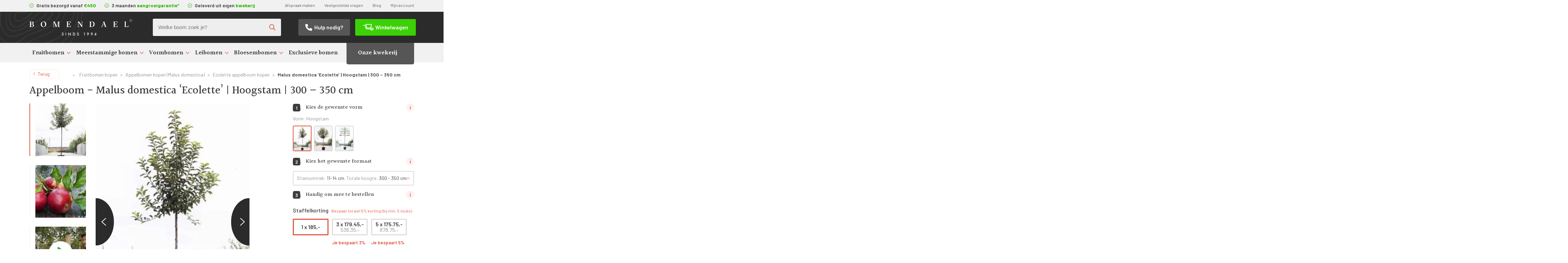

--- FILE ---
content_type: text/html; charset=UTF-8
request_url: https://bomendael.com/malus-domestica-ecolette-hoogstam-300-350-cm/
body_size: 50283
content:
<!--
           _ _
 ___ _   _(_) |_ ___  ___  _____   _____ _ __
/ __| | | | | __/ _ \/ __|/ _ \ \ / / _ \ '_ \
\__ \ |_| | | ||  __/\__ \  __/\ V /  __/ | | |
|___/\__,_|_|\__\___||___/\___| \_/ \___|_| |_|

Copyright © Suite Seven
www.suiteseven.nl

-->
<!doctype html>
<html lang="nl-NL" prefix="og: https://ogp.me/ns#">
  <head><meta charset="utf-8"><script>if(navigator.userAgent.match(/MSIE|Internet Explorer/i)||navigator.userAgent.match(/Trident\/7\..*?rv:11/i)){var href=document.location.href;if(!href.match(/[?&]nowprocket/)){if(href.indexOf("?")==-1){if(href.indexOf("#")==-1){document.location.href=href+"?nowprocket=1"}else{document.location.href=href.replace("#","?nowprocket=1#")}}else{if(href.indexOf("#")==-1){document.location.href=href+"&nowprocket=1"}else{document.location.href=href.replace("#","&nowprocket=1#")}}}}</script><script>(()=>{class RocketLazyLoadScripts{constructor(){this.v="2.0.4",this.userEvents=["keydown","keyup","mousedown","mouseup","mousemove","mouseover","mouseout","touchmove","touchstart","touchend","touchcancel","wheel","click","dblclick","input"],this.attributeEvents=["onblur","onclick","oncontextmenu","ondblclick","onfocus","onmousedown","onmouseenter","onmouseleave","onmousemove","onmouseout","onmouseover","onmouseup","onmousewheel","onscroll","onsubmit"]}async t(){this.i(),this.o(),/iP(ad|hone)/.test(navigator.userAgent)&&this.h(),this.u(),this.l(this),this.m(),this.k(this),this.p(this),this._(),await Promise.all([this.R(),this.L()]),this.lastBreath=Date.now(),this.S(this),this.P(),this.D(),this.O(),this.M(),await this.C(this.delayedScripts.normal),await this.C(this.delayedScripts.defer),await this.C(this.delayedScripts.async),await this.T(),await this.F(),await this.j(),await this.A(),window.dispatchEvent(new Event("rocket-allScriptsLoaded")),this.everythingLoaded=!0,this.lastTouchEnd&&await new Promise(t=>setTimeout(t,500-Date.now()+this.lastTouchEnd)),this.I(),this.H(),this.U(),this.W()}i(){this.CSPIssue=sessionStorage.getItem("rocketCSPIssue"),document.addEventListener("securitypolicyviolation",t=>{this.CSPIssue||"script-src-elem"!==t.violatedDirective||"data"!==t.blockedURI||(this.CSPIssue=!0,sessionStorage.setItem("rocketCSPIssue",!0))},{isRocket:!0})}o(){window.addEventListener("pageshow",t=>{this.persisted=t.persisted,this.realWindowLoadedFired=!0},{isRocket:!0}),window.addEventListener("pagehide",()=>{this.onFirstUserAction=null},{isRocket:!0})}h(){let t;function e(e){t=e}window.addEventListener("touchstart",e,{isRocket:!0}),window.addEventListener("touchend",function i(o){o.changedTouches[0]&&t.changedTouches[0]&&Math.abs(o.changedTouches[0].pageX-t.changedTouches[0].pageX)<10&&Math.abs(o.changedTouches[0].pageY-t.changedTouches[0].pageY)<10&&o.timeStamp-t.timeStamp<200&&(window.removeEventListener("touchstart",e,{isRocket:!0}),window.removeEventListener("touchend",i,{isRocket:!0}),"INPUT"===o.target.tagName&&"text"===o.target.type||(o.target.dispatchEvent(new TouchEvent("touchend",{target:o.target,bubbles:!0})),o.target.dispatchEvent(new MouseEvent("mouseover",{target:o.target,bubbles:!0})),o.target.dispatchEvent(new PointerEvent("click",{target:o.target,bubbles:!0,cancelable:!0,detail:1,clientX:o.changedTouches[0].clientX,clientY:o.changedTouches[0].clientY})),event.preventDefault()))},{isRocket:!0})}q(t){this.userActionTriggered||("mousemove"!==t.type||this.firstMousemoveIgnored?"keyup"===t.type||"mouseover"===t.type||"mouseout"===t.type||(this.userActionTriggered=!0,this.onFirstUserAction&&this.onFirstUserAction()):this.firstMousemoveIgnored=!0),"click"===t.type&&t.preventDefault(),t.stopPropagation(),t.stopImmediatePropagation(),"touchstart"===this.lastEvent&&"touchend"===t.type&&(this.lastTouchEnd=Date.now()),"click"===t.type&&(this.lastTouchEnd=0),this.lastEvent=t.type,t.composedPath&&t.composedPath()[0].getRootNode()instanceof ShadowRoot&&(t.rocketTarget=t.composedPath()[0]),this.savedUserEvents.push(t)}u(){this.savedUserEvents=[],this.userEventHandler=this.q.bind(this),this.userEvents.forEach(t=>window.addEventListener(t,this.userEventHandler,{passive:!1,isRocket:!0})),document.addEventListener("visibilitychange",this.userEventHandler,{isRocket:!0})}U(){this.userEvents.forEach(t=>window.removeEventListener(t,this.userEventHandler,{passive:!1,isRocket:!0})),document.removeEventListener("visibilitychange",this.userEventHandler,{isRocket:!0}),this.savedUserEvents.forEach(t=>{(t.rocketTarget||t.target).dispatchEvent(new window[t.constructor.name](t.type,t))})}m(){const t="return false",e=Array.from(this.attributeEvents,t=>"data-rocket-"+t),i="["+this.attributeEvents.join("],[")+"]",o="[data-rocket-"+this.attributeEvents.join("],[data-rocket-")+"]",s=(e,i,o)=>{o&&o!==t&&(e.setAttribute("data-rocket-"+i,o),e["rocket"+i]=new Function("event",o),e.setAttribute(i,t))};new MutationObserver(t=>{for(const n of t)"attributes"===n.type&&(n.attributeName.startsWith("data-rocket-")||this.everythingLoaded?n.attributeName.startsWith("data-rocket-")&&this.everythingLoaded&&this.N(n.target,n.attributeName.substring(12)):s(n.target,n.attributeName,n.target.getAttribute(n.attributeName))),"childList"===n.type&&n.addedNodes.forEach(t=>{if(t.nodeType===Node.ELEMENT_NODE)if(this.everythingLoaded)for(const i of[t,...t.querySelectorAll(o)])for(const t of i.getAttributeNames())e.includes(t)&&this.N(i,t.substring(12));else for(const e of[t,...t.querySelectorAll(i)])for(const t of e.getAttributeNames())this.attributeEvents.includes(t)&&s(e,t,e.getAttribute(t))})}).observe(document,{subtree:!0,childList:!0,attributeFilter:[...this.attributeEvents,...e]})}I(){this.attributeEvents.forEach(t=>{document.querySelectorAll("[data-rocket-"+t+"]").forEach(e=>{this.N(e,t)})})}N(t,e){const i=t.getAttribute("data-rocket-"+e);i&&(t.setAttribute(e,i),t.removeAttribute("data-rocket-"+e))}k(t){Object.defineProperty(HTMLElement.prototype,"onclick",{get(){return this.rocketonclick||null},set(e){this.rocketonclick=e,this.setAttribute(t.everythingLoaded?"onclick":"data-rocket-onclick","this.rocketonclick(event)")}})}S(t){function e(e,i){let o=e[i];e[i]=null,Object.defineProperty(e,i,{get:()=>o,set(s){t.everythingLoaded?o=s:e["rocket"+i]=o=s}})}e(document,"onreadystatechange"),e(window,"onload"),e(window,"onpageshow");try{Object.defineProperty(document,"readyState",{get:()=>t.rocketReadyState,set(e){t.rocketReadyState=e},configurable:!0}),document.readyState="loading"}catch(t){console.log("WPRocket DJE readyState conflict, bypassing")}}l(t){this.originalAddEventListener=EventTarget.prototype.addEventListener,this.originalRemoveEventListener=EventTarget.prototype.removeEventListener,this.savedEventListeners=[],EventTarget.prototype.addEventListener=function(e,i,o){o&&o.isRocket||!t.B(e,this)&&!t.userEvents.includes(e)||t.B(e,this)&&!t.userActionTriggered||e.startsWith("rocket-")||t.everythingLoaded?t.originalAddEventListener.call(this,e,i,o):(t.savedEventListeners.push({target:this,remove:!1,type:e,func:i,options:o}),"mouseenter"!==e&&"mouseleave"!==e||t.originalAddEventListener.call(this,e,t.savedUserEvents.push,o))},EventTarget.prototype.removeEventListener=function(e,i,o){o&&o.isRocket||!t.B(e,this)&&!t.userEvents.includes(e)||t.B(e,this)&&!t.userActionTriggered||e.startsWith("rocket-")||t.everythingLoaded?t.originalRemoveEventListener.call(this,e,i,o):t.savedEventListeners.push({target:this,remove:!0,type:e,func:i,options:o})}}J(t,e){this.savedEventListeners=this.savedEventListeners.filter(i=>{let o=i.type,s=i.target||window;return e!==o||t!==s||(this.B(o,s)&&(i.type="rocket-"+o),this.$(i),!1)})}H(){EventTarget.prototype.addEventListener=this.originalAddEventListener,EventTarget.prototype.removeEventListener=this.originalRemoveEventListener,this.savedEventListeners.forEach(t=>this.$(t))}$(t){t.remove?this.originalRemoveEventListener.call(t.target,t.type,t.func,t.options):this.originalAddEventListener.call(t.target,t.type,t.func,t.options)}p(t){let e;function i(e){return t.everythingLoaded?e:e.split(" ").map(t=>"load"===t||t.startsWith("load.")?"rocket-jquery-load":t).join(" ")}function o(o){function s(e){const s=o.fn[e];o.fn[e]=o.fn.init.prototype[e]=function(){return this[0]===window&&t.userActionTriggered&&("string"==typeof arguments[0]||arguments[0]instanceof String?arguments[0]=i(arguments[0]):"object"==typeof arguments[0]&&Object.keys(arguments[0]).forEach(t=>{const e=arguments[0][t];delete arguments[0][t],arguments[0][i(t)]=e})),s.apply(this,arguments),this}}if(o&&o.fn&&!t.allJQueries.includes(o)){const e={DOMContentLoaded:[],"rocket-DOMContentLoaded":[]};for(const t in e)document.addEventListener(t,()=>{e[t].forEach(t=>t())},{isRocket:!0});o.fn.ready=o.fn.init.prototype.ready=function(i){function s(){parseInt(o.fn.jquery)>2?setTimeout(()=>i.bind(document)(o)):i.bind(document)(o)}return"function"==typeof i&&(t.realDomReadyFired?!t.userActionTriggered||t.fauxDomReadyFired?s():e["rocket-DOMContentLoaded"].push(s):e.DOMContentLoaded.push(s)),o([])},s("on"),s("one"),s("off"),t.allJQueries.push(o)}e=o}t.allJQueries=[],o(window.jQuery),Object.defineProperty(window,"jQuery",{get:()=>e,set(t){o(t)}})}P(){const t=new Map;document.write=document.writeln=function(e){const i=document.currentScript,o=document.createRange(),s=i.parentElement;let n=t.get(i);void 0===n&&(n=i.nextSibling,t.set(i,n));const c=document.createDocumentFragment();o.setStart(c,0),c.appendChild(o.createContextualFragment(e)),s.insertBefore(c,n)}}async R(){return new Promise(t=>{this.userActionTriggered?t():this.onFirstUserAction=t})}async L(){return new Promise(t=>{document.addEventListener("DOMContentLoaded",()=>{this.realDomReadyFired=!0,t()},{isRocket:!0})})}async j(){return this.realWindowLoadedFired?Promise.resolve():new Promise(t=>{window.addEventListener("load",t,{isRocket:!0})})}M(){this.pendingScripts=[];this.scriptsMutationObserver=new MutationObserver(t=>{for(const e of t)e.addedNodes.forEach(t=>{"SCRIPT"!==t.tagName||t.noModule||t.isWPRocket||this.pendingScripts.push({script:t,promise:new Promise(e=>{const i=()=>{const i=this.pendingScripts.findIndex(e=>e.script===t);i>=0&&this.pendingScripts.splice(i,1),e()};t.addEventListener("load",i,{isRocket:!0}),t.addEventListener("error",i,{isRocket:!0}),setTimeout(i,1e3)})})})}),this.scriptsMutationObserver.observe(document,{childList:!0,subtree:!0})}async F(){await this.X(),this.pendingScripts.length?(await this.pendingScripts[0].promise,await this.F()):this.scriptsMutationObserver.disconnect()}D(){this.delayedScripts={normal:[],async:[],defer:[]},document.querySelectorAll("script[type$=rocketlazyloadscript]").forEach(t=>{t.hasAttribute("data-rocket-src")?t.hasAttribute("async")&&!1!==t.async?this.delayedScripts.async.push(t):t.hasAttribute("defer")&&!1!==t.defer||"module"===t.getAttribute("data-rocket-type")?this.delayedScripts.defer.push(t):this.delayedScripts.normal.push(t):this.delayedScripts.normal.push(t)})}async _(){await this.L();let t=[];document.querySelectorAll("script[type$=rocketlazyloadscript][data-rocket-src]").forEach(e=>{let i=e.getAttribute("data-rocket-src");if(i&&!i.startsWith("data:")){i.startsWith("//")&&(i=location.protocol+i);try{const o=new URL(i).origin;o!==location.origin&&t.push({src:o,crossOrigin:e.crossOrigin||"module"===e.getAttribute("data-rocket-type")})}catch(t){}}}),t=[...new Map(t.map(t=>[JSON.stringify(t),t])).values()],this.Y(t,"preconnect")}async G(t){if(await this.K(),!0!==t.noModule||!("noModule"in HTMLScriptElement.prototype))return new Promise(e=>{let i;function o(){(i||t).setAttribute("data-rocket-status","executed"),e()}try{if(navigator.userAgent.includes("Firefox/")||""===navigator.vendor||this.CSPIssue)i=document.createElement("script"),[...t.attributes].forEach(t=>{let e=t.nodeName;"type"!==e&&("data-rocket-type"===e&&(e="type"),"data-rocket-src"===e&&(e="src"),i.setAttribute(e,t.nodeValue))}),t.text&&(i.text=t.text),t.nonce&&(i.nonce=t.nonce),i.hasAttribute("src")?(i.addEventListener("load",o,{isRocket:!0}),i.addEventListener("error",()=>{i.setAttribute("data-rocket-status","failed-network"),e()},{isRocket:!0}),setTimeout(()=>{i.isConnected||e()},1)):(i.text=t.text,o()),i.isWPRocket=!0,t.parentNode.replaceChild(i,t);else{const i=t.getAttribute("data-rocket-type"),s=t.getAttribute("data-rocket-src");i?(t.type=i,t.removeAttribute("data-rocket-type")):t.removeAttribute("type"),t.addEventListener("load",o,{isRocket:!0}),t.addEventListener("error",i=>{this.CSPIssue&&i.target.src.startsWith("data:")?(console.log("WPRocket: CSP fallback activated"),t.removeAttribute("src"),this.G(t).then(e)):(t.setAttribute("data-rocket-status","failed-network"),e())},{isRocket:!0}),s?(t.fetchPriority="high",t.removeAttribute("data-rocket-src"),t.src=s):t.src="data:text/javascript;base64,"+window.btoa(unescape(encodeURIComponent(t.text)))}}catch(i){t.setAttribute("data-rocket-status","failed-transform"),e()}});t.setAttribute("data-rocket-status","skipped")}async C(t){const e=t.shift();return e?(e.isConnected&&await this.G(e),this.C(t)):Promise.resolve()}O(){this.Y([...this.delayedScripts.normal,...this.delayedScripts.defer,...this.delayedScripts.async],"preload")}Y(t,e){this.trash=this.trash||[];let i=!0;var o=document.createDocumentFragment();t.forEach(t=>{const s=t.getAttribute&&t.getAttribute("data-rocket-src")||t.src;if(s&&!s.startsWith("data:")){const n=document.createElement("link");n.href=s,n.rel=e,"preconnect"!==e&&(n.as="script",n.fetchPriority=i?"high":"low"),t.getAttribute&&"module"===t.getAttribute("data-rocket-type")&&(n.crossOrigin=!0),t.crossOrigin&&(n.crossOrigin=t.crossOrigin),t.integrity&&(n.integrity=t.integrity),t.nonce&&(n.nonce=t.nonce),o.appendChild(n),this.trash.push(n),i=!1}}),document.head.appendChild(o)}W(){this.trash.forEach(t=>t.remove())}async T(){try{document.readyState="interactive"}catch(t){}this.fauxDomReadyFired=!0;try{await this.K(),this.J(document,"readystatechange"),document.dispatchEvent(new Event("rocket-readystatechange")),await this.K(),document.rocketonreadystatechange&&document.rocketonreadystatechange(),await this.K(),this.J(document,"DOMContentLoaded"),document.dispatchEvent(new Event("rocket-DOMContentLoaded")),await this.K(),this.J(window,"DOMContentLoaded"),window.dispatchEvent(new Event("rocket-DOMContentLoaded"))}catch(t){console.error(t)}}async A(){try{document.readyState="complete"}catch(t){}try{await this.K(),this.J(document,"readystatechange"),document.dispatchEvent(new Event("rocket-readystatechange")),await this.K(),document.rocketonreadystatechange&&document.rocketonreadystatechange(),await this.K(),this.J(window,"load"),window.dispatchEvent(new Event("rocket-load")),await this.K(),window.rocketonload&&window.rocketonload(),await this.K(),this.allJQueries.forEach(t=>t(window).trigger("rocket-jquery-load")),await this.K(),this.J(window,"pageshow");const t=new Event("rocket-pageshow");t.persisted=this.persisted,window.dispatchEvent(t),await this.K(),window.rocketonpageshow&&window.rocketonpageshow({persisted:this.persisted})}catch(t){console.error(t)}}async K(){Date.now()-this.lastBreath>45&&(await this.X(),this.lastBreath=Date.now())}async X(){return document.hidden?new Promise(t=>setTimeout(t)):new Promise(t=>requestAnimationFrame(t))}B(t,e){return e===document&&"readystatechange"===t||(e===document&&"DOMContentLoaded"===t||(e===window&&"DOMContentLoaded"===t||(e===window&&"load"===t||e===window&&"pageshow"===t)))}static run(){(new RocketLazyLoadScripts).t()}}RocketLazyLoadScripts.run()})();</script>
  
  <meta http-equiv="x-ua-compatible" content="ie=edge">
  <meta name="viewport" content="width=device-width, initial-scale=1, shrink-to-fit=no">
  <meta name="format-detection" content="telephone=no">
  <link href="//google-analytics.com" rel="dns-prefetch">
  <link href="//fonts.google.com" rel="dns-prefetch">
  <link rel="preconnect" href="https://fonts.googleapis.com">
  <link rel="preconnect" href="https://fonts.gstatic.com" crossorigin>
	
	<meta name="google-site-verification" content="HtAnH2InBPxSoPeMFChtlqikSj4UX0QPSOMzyh3mHXs" />
  
  
  	<style>img:is([sizes="auto" i], [sizes^="auto," i]) { contain-intrinsic-size: 3000px 1500px }</style>
	
<!-- Google Tag Manager for WordPress by gtm4wp.com -->
<script data-cfasync="false" data-pagespeed-no-defer>
	var gtm4wp_datalayer_name = "dataLayer";
	var dataLayer = dataLayer || [];
	const gtm4wp_use_sku_instead = 0;
	const gtm4wp_currency = 'EUR';
	const gtm4wp_product_per_impression = 10;
	const gtm4wp_clear_ecommerce = false;
	const gtm4wp_datalayer_max_timeout = 2000;
</script>
<!-- End Google Tag Manager for WordPress by gtm4wp.com --><script type="rocketlazyloadscript" async data-rocket-src="https://www.googleoptimize.com/optimize.js?id=OPT-MB2SHCD"></script> 




<meta name="google-site-verification" content="n2bf-v_9ZNuyNfZr-rQKjSLZ5N-wZkj2jdEE0dwAJAE" />



<!-- Search Engine Optimization door Rank Math PRO - https://rankmath.com/ -->
<title>Malus domestica ‘Ecolette’ | Hoogstam | 300 - 350 cm kopen? | Incl. aangroeigarantie (TIP!)</title>
<link data-rocket-prefetch href="https://chimpstatic.com" rel="dns-prefetch">
<link data-rocket-prefetch href="https://consent.cookiebot.com" rel="dns-prefetch">
<link data-rocket-prefetch href="https://www.google-analytics.com" rel="dns-prefetch">
<link data-rocket-prefetch href="https://www.gstatic.com" rel="dns-prefetch">
<link data-rocket-prefetch href="https://www.googletagmanager.com" rel="dns-prefetch">
<link data-rocket-prefetch href="https://www.googleoptimize.com" rel="dns-prefetch">
<link data-rocket-prefetch href="https://fonts.googleapis.com" rel="dns-prefetch">
<link data-rocket-prefetch href="https://cdn-app.continual.ly" rel="dns-prefetch">
<link data-rocket-prefetch href="https://consentcdn.cookiebot.com" rel="dns-prefetch"><link rel="preload" data-rocket-preload as="image" href="https://bomendael.com/wp-content/uploads/2020/01/Algemeen-Appelboom-Hoogstam-6jaar-2-792x1024.jpg" fetchpriority="high">
<meta name="description" content="De Malus domestica ‘Elstar’ is een fris zoete appelmet sappig vruchtvlees. Je kan de Elstar gebruiken als handappel of om er appeltaart van te maken."/>
<meta name="robots" content="follow, index, max-snippet:-1, max-video-preview:-1, max-image-preview:large"/>
<link rel="canonical" href="https://bomendael.com/malus-domestica-ecolette-hoogstam-300-350-cm/" />
<meta property="og:locale" content="nl_NL" />
<meta property="og:type" content="product" />
<meta property="og:title" content="Malus domestica ‘Ecolette’ | Hoogstam | 300 - 350 cm kopen? | Incl. aangroeigarantie (TIP!)" />
<meta property="og:description" content="De Malus domestica ‘Elstar’ is een fris zoete appelmet sappig vruchtvlees. Je kan de Elstar gebruiken als handappel of om er appeltaart van te maken." />
<meta property="og:url" content="https://bomendael.com/malus-domestica-ecolette-hoogstam-300-350-cm/" />
<meta property="og:site_name" content="Bomendael" />
<meta property="og:updated_time" content="2025-12-01T08:32:26+00:00" />
<meta property="og:image" content="https://bomendael.com/wp-content/uploads/2020/01/Algemeen-Appelboom-Hoogstam-6jaar-2.jpg" />
<meta property="og:image:secure_url" content="https://bomendael.com/wp-content/uploads/2020/01/Algemeen-Appelboom-Hoogstam-6jaar-2.jpg" />
<meta property="og:image:width" content="1000" />
<meta property="og:image:height" content="1293" />
<meta property="og:image:alt" content="Appelboom Hoogstam" />
<meta property="og:image:type" content="image/jpeg" />
<meta property="product:brand" content="Bomendael" />
<meta property="product:price:amount" content="185" />
<meta property="product:price:currency" content="EUR" />
<meta property="product:availability" content="instock" />
<meta name="twitter:card" content="summary_large_image" />
<meta name="twitter:title" content="Malus domestica ‘Ecolette’ | Hoogstam | 300 - 350 cm kopen? | Incl. aangroeigarantie (TIP!)" />
<meta name="twitter:description" content="De Malus domestica ‘Elstar’ is een fris zoete appelmet sappig vruchtvlees. Je kan de Elstar gebruiken als handappel of om er appeltaart van te maken." />
<meta name="twitter:image" content="https://bomendael.com/wp-content/uploads/2020/01/Algemeen-Appelboom-Hoogstam-6jaar-2.jpg" />
<meta name="twitter:label1" content="Prijs" />
<meta name="twitter:data1" content="185,-" />
<meta name="twitter:label2" content="Beschikbaarheid" />
<meta name="twitter:data2" content="Op voorraad" />
<script type="application/ld+json" class="rank-math-schema-pro">{"@context":"https://schema.org","@graph":[{"@type":"Place","@id":"https://bomendael.com/#place","geo":{"@type":"GeoCoordinates","latitude":"51.92694584080745","longitude":" 5.615099982413393"},"hasMap":"https://www.google.com/maps/search/?api=1&amp;query=51.92694584080745, 5.615099982413393","address":{"@type":"PostalAddress","streetAddress":"Varakker 4","addressLocality":"Opheusden","addressRegion":"Gelderland","postalCode":"4043 JZ","addressCountry":"Nederland"}},{"@type":"Organization","@id":"https://bomendael.com/#organization","name":"Bomendael","url":"https://bomendael.com","sameAs":["https://www.facebook.com/Bomendael"],"email":"info@bomendael.com","address":{"@type":"PostalAddress","streetAddress":"Varakker 4","addressLocality":"Opheusden","addressRegion":"Gelderland","postalCode":"4043 JZ","addressCountry":"Nederland"},"logo":{"@type":"ImageObject","@id":"https://bomendael.com/#logo","url":"https://bomendael.com/wp-content/uploads/2020/01/favicon-bomendael.png","contentUrl":"https://bomendael.com/wp-content/uploads/2020/01/favicon-bomendael.png","caption":"Bomendael","inLanguage":"nl-NL","width":"512","height":"512"},"contactPoint":[{"@type":"ContactPoint","telephone":"+31 85 01 61 449","contactType":"customer support"}],"location":{"@id":"https://bomendael.com/#place"}},{"@type":"WebSite","@id":"https://bomendael.com/#website","url":"https://bomendael.com","name":"Bomendael","publisher":{"@id":"https://bomendael.com/#organization"},"inLanguage":"nl-NL"},{"@type":"ImageObject","@id":"https://bomendael.com/wp-content/uploads/2020/01/Algemeen-Appelboom-Hoogstam-6jaar-2.jpg","url":"https://bomendael.com/wp-content/uploads/2020/01/Algemeen-Appelboom-Hoogstam-6jaar-2.jpg","width":"1000","height":"1293","caption":"Appelboom Hoogstam","inLanguage":"nl-NL"},{"@type":"BreadcrumbList","@id":"https://bomendael.com/malus-domestica-ecolette-hoogstam-300-350-cm/#breadcrumb","itemListElement":[{"@type":"ListItem","position":"1","item":{"@id":"https://bomendael.com/fruitbomen/","name":"Fruitbomen kopen"}},{"@type":"ListItem","position":"2","item":{"@id":"https://bomendael.com/fruitbomen/appelbomen/","name":"Appelbomen kopen (Malus domestica)"}},{"@type":"ListItem","position":"3","item":{"@id":"https://bomendael.com/fruitbomen/appelbomen/malus-domestica-ecolette/","name":"Ecolette appelboom kopen"}},{"@type":"ListItem","position":"4","item":{"@id":"https://bomendael.com/malus-domestica-ecolette-hoogstam-300-350-cm/","name":"Malus domestica \u2018Ecolette\u2019 | Hoogstam | 300 &#8211; 350 cm"}}]},{"@type":["ItemPage","FAQPage"],"@id":"https://bomendael.com/malus-domestica-ecolette-hoogstam-300-350-cm/#webpage","url":"https://bomendael.com/malus-domestica-ecolette-hoogstam-300-350-cm/","name":"Malus domestica \u2018Ecolette\u2019 | Hoogstam | 300 - 350 cm kopen? | Incl. aangroeigarantie (TIP!)","datePublished":"2022-10-11T06:02:31+00:00","dateModified":"2025-12-01T08:32:26+00:00","isPartOf":{"@id":"https://bomendael.com/#website"},"primaryImageOfPage":{"@id":"https://bomendael.com/wp-content/uploads/2020/01/Algemeen-Appelboom-Hoogstam-6jaar-2.jpg"},"inLanguage":"nl-NL","breadcrumb":{"@id":"https://bomendael.com/malus-domestica-ecolette-hoogstam-300-350-cm/#breadcrumb"},"mainEntity":[{"@type":"Question","url":"https://bomendael.com/malus-domestica-ecolette-hoogstam-300-350-cm/#faq-question-1663752550448","name":"Hoe hoog wordt een Malus domestica \u2018Ecolette\u2019 | Hoogstam | 300 - 350 cm?","acceptedAnswer":{"@type":"Answer","text":"Een Malus domestica \u2018Ecolette\u2019 | Hoogstam | 300 - 350 cm kan tussen de zes en acht meter hoog worden. De uiteindelijke hoogte is afhankelijk van de standplaats en het weer."}},{"@type":"Question","url":"https://bomendael.com/malus-domestica-ecolette-hoogstam-300-350-cm/#faq-question-1663752564979","name":"Hoe snel groeit een Malus domestica \u2018Ecolette\u2019 | Hoogstam | 300 - 350 cm?","acceptedAnswer":{"@type":"Answer","text":"De appelboom Ecolette heeft een gemiddelde groeisnelheid."}},{"@type":"Question","url":"https://bomendael.com/malus-domestica-ecolette-hoogstam-300-350-cm/#faq-question-1663752580342","name":"Wanneer kan ik de appelboom Ecolette snoeien?","acceptedAnswer":{"@type":"Answer","text":"De Malus domestica \u2018Ecolette\u2019 | Hoogstam | 300 - 350 cm kan het beste worden gesnoeid na de oogst of na de bloei. Snoei de kruin van de appelboom Ecolette in een open vorm, zodat de appels veel zonlicht kunnen ontvangen.\u00a0"}},{"@type":"Question","url":"https://bomendael.com/malus-domestica-ecolette-hoogstam-300-350-cm/#faq-question-1663752592084","name":"Wanneer kan ik de appelboom Ecolette planten?","acceptedAnswer":{"@type":"Answer","text":"De appelboom Ecolette wordt in een pot geleverd (behalve in de winter) en kan daardoor het hele jaar worden geplant. Het beste is om de boom tussen november en april te planten. Plant de boom echter niet wanneer het te koud is en de grond bevroren is.\u00a0"}},{"@type":"Question","url":"https://bomendael.com/malus-domestica-ecolette-hoogstam-300-350-cm/#faq-question-1663752607616","name":"Wanneer bloeit de appelboom Ecolette?","acceptedAnswer":{"@type":"Answer","text":"De Malus domestica \u2018Ecolette\u2019 | Hoogstam | 300 - 350 cm bloeit van april tot en met mei"}},{"@type":"Question","url":"https://bomendael.com/malus-domestica-ecolette-hoogstam-300-350-cm/#faq-question-1663752618109","name":"Wanneer kan ik de appels van de appelboom Ecolette oogsten?","acceptedAnswer":{"@type":"Answer","text":"De appels van de Malus domestica \u2018Ecolette\u2019 | Hoogstam | 300 - 350 cm kunnen van september t/m oktober worden geplukt."}}]},{"@type":"Product","brand":{"@type":"Brand","name":"Bomendael"},"name":"Malus domestica \u2018Ecolette\u2019 | Hoogstam | 300 - 350 cm kopen? | Incl. aangroeigarantie (TIP!)","description":"De Malus domestica \u2018Elstar\u2019 is een fris zoete appelmet sappig vruchtvlees. Je kan de Elstar gebruiken als handappel of om er appeltaart van te maken.","category":"Fruitbomen kopen &gt; Appelbomen kopen (Malus domestica) &gt; Ecolette appelboom kopen","mainEntityOfPage":{"@id":"https://bomendael.com/malus-domestica-ecolette-hoogstam-300-350-cm/#webpage"},"image":[{"@type":"ImageObject","url":"https://bomendael.com/wp-content/uploads/2020/01/Algemeen-Appelboom-Hoogstam-6jaar-2.jpg","height":"1293","width":"1000"},{"@type":"ImageObject","url":"https://bomendael.com/wp-content/uploads/2020/01/Malus-d.-Ecolette.jpg","height":"664","width":"1000"},{"@type":"ImageObject","url":"https://bomendael.com/wp-content/uploads/2024/04/maxresdefault-2.jpg","height":"720","width":"1280"},{"@type":"ImageObject","url":"https://bomendael.com/wp-content/uploads/2024/05/Thumbnail_Youtube_bomendael_Thumbnail-video-kopie-1.jpg","height":"1080","width":"1920"},{"@type":"ImageObject","url":"https://bomendael.com/wp-content/uploads/2022/11/Boom-in-pot_1.jpg","height":"1371","width":"891"},{"@type":"ImageObject","url":"https://bomendael.com/wp-content/uploads/2022/12/Vruchtappel-hoogstam-12-14-6-jaar.jpg","height":"1025","width":"793"}],"offers":{"@type":"Offer","price":"185.00","priceCurrency":"EUR","priceValidUntil":"2027-12-31","availability":"http://schema.org/InStock","itemCondition":"NewCondition","url":"https://bomendael.com/malus-domestica-ecolette-hoogstam-300-350-cm/","seller":{"@type":"Organization","@id":"https://bomendael.com/","name":"Bomendael","url":"https://bomendael.com","logo":"https://bomendael.com/wp-content/uploads/2020/01/favicon-bomendael.png"},"priceSpecification":{"price":"185","priceCurrency":"EUR","valueAddedTaxIncluded":"true"}},"additionalProperty":[{"@type":"PropertyValue","name":"pa_latijnse-naam","value":"Malus domestica 'Ecolette'"},{"@type":"PropertyValue","name":"pa_standplaats","value":"Halfschaduw, Zon"},{"@type":"PropertyValue","name":"pa_nederlandse-naam","value":"Appelboom"},{"@type":"PropertyValue","name":"pa_bloeitijd","value":"April-Mei"},{"@type":"PropertyValue","name":"pa_bloesemkleur","value":"Wit"},{"@type":"PropertyValue","name":"pa_bladkleur","value":"Groen"},{"@type":"PropertyValue","name":"pa_groenblijvend","value":"Nee"},{"@type":"PropertyValue","name":"pa_planttijd","value":"Het hele jaar"},{"@type":"PropertyValue","name":"pa_hoogte-volgroeide-boom","value":"6 tot 8 meter"},{"@type":"PropertyValue","name":"pa_smaak","value":"Fris - zoet"},{"@type":"PropertyValue","name":"pa_zelfbestuivend","value":"Ja"},{"@type":"PropertyValue","name":"pa_door-ons-geleverde-potmaat","value":"Pot/kluit \u00f8 40 tot 70 cm"},{"@type":"PropertyValue","name":"pa_om-te-eten","value":"Ja"},{"@type":"PropertyValue","name":"pa_om-te-koken","value":"Nee"},{"@type":"PropertyValue","name":"pa_stamomtrek","value":"11-14 cm"},{"@type":"PropertyValue","name":"pa_pluktijd","value":"September - Oktober"}],"@id":"https://bomendael.com/malus-domestica-ecolette-hoogstam-300-350-cm/#richSnippet"}]}</script>
<!-- /Rank Math WordPress SEO plugin -->

<link rel='dns-prefetch' href='//unpkg.com' />
<link rel='dns-prefetch' href='//fonts.googleapis.com' />
<link data-minify="1" rel='stylesheet' id='wt-sc-blocks-gift-coupon-editor-css' href='https://bomendael.com/wp-content/cache/min/1/wp-content/plugins/wt-smart-coupon-pro/blocks/build/gift-coupon/index.css?ver=1767791465' type='text/css' media='all' />
<link data-minify="1" rel='stylesheet' id='wp-customer-reviews-3-frontend-css' href='https://bomendael.com/wp-content/cache/min/1/wp-content/plugins/wp-customer-reviews/css/wp-customer-reviews.css?ver=1767791465' type='text/css' media='all' />
<link data-minify="1" rel='stylesheet' id='-css' href='https://bomendael.com/wp-content/cache/min/1/wp-content/plugins/wt-smart-coupon-pro/public/modules/product_page_display/assets/style.css?ver=1767791465' type='text/css' media='all' />
<link data-minify="1" rel='stylesheet' id='themecomplete-epo-css' href='https://bomendael.com/wp-content/cache/min/1/wp-content/plugins/woocommerce-tm-extra-product-options/assets/css/epo.min.css?ver=1767791489' type='text/css' media='all' />
<link rel='stylesheet' id='themecomplete-epo-smallscreen-css' href='https://bomendael.com/wp-content/plugins/woocommerce-tm-extra-product-options/assets/css/tm-epo-smallscreen.min.css?ver=7.5.4' type='text/css' media='only screen and (max-width: 768px)' />
<style id='themecomplete-styles-header-inline-css' type='text/css'>
:root {--tcgaprow: 15px;--tcgapcolumn: 15px;}
</style>
<style id='wp-emoji-styles-inline-css' type='text/css'>

	img.wp-smiley, img.emoji {
		display: inline !important;
		border: none !important;
		box-shadow: none !important;
		height: 1em !important;
		width: 1em !important;
		margin: 0 0.07em !important;
		vertical-align: -0.1em !important;
		background: none !important;
		padding: 0 !important;
	}
</style>
<link rel='stylesheet' id='wp-block-library-css' href='https://bomendael.com/wp-includes/css/dist/block-library/style.min.css?ver=6.8.3' type='text/css' media='all' />
<style id='create-block-kiyoh-style-inline-css' type='text/css'>
.wp-block-create-block-kiyoh{width:190px}.wp-block-create-block-kiyoh .kiyoh-schema{clear:both;padding:0 10px}

</style>
<style id='global-styles-inline-css' type='text/css'>
:root{--wp--preset--aspect-ratio--square: 1;--wp--preset--aspect-ratio--4-3: 4/3;--wp--preset--aspect-ratio--3-4: 3/4;--wp--preset--aspect-ratio--3-2: 3/2;--wp--preset--aspect-ratio--2-3: 2/3;--wp--preset--aspect-ratio--16-9: 16/9;--wp--preset--aspect-ratio--9-16: 9/16;--wp--preset--color--black: #000000;--wp--preset--color--cyan-bluish-gray: #abb8c3;--wp--preset--color--white: #ffffff;--wp--preset--color--pale-pink: #f78da7;--wp--preset--color--vivid-red: #cf2e2e;--wp--preset--color--luminous-vivid-orange: #ff6900;--wp--preset--color--luminous-vivid-amber: #fcb900;--wp--preset--color--light-green-cyan: #7bdcb5;--wp--preset--color--vivid-green-cyan: #00d084;--wp--preset--color--pale-cyan-blue: #8ed1fc;--wp--preset--color--vivid-cyan-blue: #0693e3;--wp--preset--color--vivid-purple: #9b51e0;--wp--preset--color--gray-light: #8f8f8f;--wp--preset--color--gray-dark: #3c3c3b;--wp--preset--color--primary: #db5139;--wp--preset--color--primary-lighter: #fdf5f4;--wp--preset--color--secondary: #2bb400;--wp--preset--color--secondary-lighter: #e5ffdd;--wp--preset--gradient--vivid-cyan-blue-to-vivid-purple: linear-gradient(135deg,rgba(6,147,227,1) 0%,rgb(155,81,224) 100%);--wp--preset--gradient--light-green-cyan-to-vivid-green-cyan: linear-gradient(135deg,rgb(122,220,180) 0%,rgb(0,208,130) 100%);--wp--preset--gradient--luminous-vivid-amber-to-luminous-vivid-orange: linear-gradient(135deg,rgba(252,185,0,1) 0%,rgba(255,105,0,1) 100%);--wp--preset--gradient--luminous-vivid-orange-to-vivid-red: linear-gradient(135deg,rgba(255,105,0,1) 0%,rgb(207,46,46) 100%);--wp--preset--gradient--very-light-gray-to-cyan-bluish-gray: linear-gradient(135deg,rgb(238,238,238) 0%,rgb(169,184,195) 100%);--wp--preset--gradient--cool-to-warm-spectrum: linear-gradient(135deg,rgb(74,234,220) 0%,rgb(151,120,209) 20%,rgb(207,42,186) 40%,rgb(238,44,130) 60%,rgb(251,105,98) 80%,rgb(254,248,76) 100%);--wp--preset--gradient--blush-light-purple: linear-gradient(135deg,rgb(255,206,236) 0%,rgb(152,150,240) 100%);--wp--preset--gradient--blush-bordeaux: linear-gradient(135deg,rgb(254,205,165) 0%,rgb(254,45,45) 50%,rgb(107,0,62) 100%);--wp--preset--gradient--luminous-dusk: linear-gradient(135deg,rgb(255,203,112) 0%,rgb(199,81,192) 50%,rgb(65,88,208) 100%);--wp--preset--gradient--pale-ocean: linear-gradient(135deg,rgb(255,245,203) 0%,rgb(182,227,212) 50%,rgb(51,167,181) 100%);--wp--preset--gradient--electric-grass: linear-gradient(135deg,rgb(202,248,128) 0%,rgb(113,206,126) 100%);--wp--preset--gradient--midnight: linear-gradient(135deg,rgb(2,3,129) 0%,rgb(40,116,252) 100%);--wp--preset--font-size--small: 13px;--wp--preset--font-size--medium: 20px;--wp--preset--font-size--large: 36px;--wp--preset--font-size--x-large: 42px;--wp--preset--spacing--20: 0.44rem;--wp--preset--spacing--30: 0.67rem;--wp--preset--spacing--40: 1rem;--wp--preset--spacing--50: 1.5rem;--wp--preset--spacing--60: 2.25rem;--wp--preset--spacing--70: 3.38rem;--wp--preset--spacing--80: 5.06rem;--wp--preset--shadow--natural: 6px 6px 9px rgba(0, 0, 0, 0.2);--wp--preset--shadow--deep: 12px 12px 50px rgba(0, 0, 0, 0.4);--wp--preset--shadow--sharp: 6px 6px 0px rgba(0, 0, 0, 0.2);--wp--preset--shadow--outlined: 6px 6px 0px -3px rgba(255, 255, 255, 1), 6px 6px rgba(0, 0, 0, 1);--wp--preset--shadow--crisp: 6px 6px 0px rgba(0, 0, 0, 1);}:where(body) { margin: 0; }.wp-site-blocks > .alignleft { float: left; margin-right: 2em; }.wp-site-blocks > .alignright { float: right; margin-left: 2em; }.wp-site-blocks > .aligncenter { justify-content: center; margin-left: auto; margin-right: auto; }:where(.is-layout-flex){gap: 0.5em;}:where(.is-layout-grid){gap: 0.5em;}.is-layout-flow > .alignleft{float: left;margin-inline-start: 0;margin-inline-end: 2em;}.is-layout-flow > .alignright{float: right;margin-inline-start: 2em;margin-inline-end: 0;}.is-layout-flow > .aligncenter{margin-left: auto !important;margin-right: auto !important;}.is-layout-constrained > .alignleft{float: left;margin-inline-start: 0;margin-inline-end: 2em;}.is-layout-constrained > .alignright{float: right;margin-inline-start: 2em;margin-inline-end: 0;}.is-layout-constrained > .aligncenter{margin-left: auto !important;margin-right: auto !important;}.is-layout-constrained > :where(:not(.alignleft):not(.alignright):not(.alignfull)){margin-left: auto !important;margin-right: auto !important;}body .is-layout-flex{display: flex;}.is-layout-flex{flex-wrap: wrap;align-items: center;}.is-layout-flex > :is(*, div){margin: 0;}body .is-layout-grid{display: grid;}.is-layout-grid > :is(*, div){margin: 0;}body{padding-top: 0px;padding-right: 0px;padding-bottom: 0px;padding-left: 0px;}a:where(:not(.wp-element-button)){text-decoration: underline;}:root :where(.wp-element-button, .wp-block-button__link){background-color: #32373c;border-width: 0;color: #fff;font-family: inherit;font-size: inherit;line-height: inherit;padding: calc(0.667em + 2px) calc(1.333em + 2px);text-decoration: none;}.has-black-color{color: var(--wp--preset--color--black) !important;}.has-cyan-bluish-gray-color{color: var(--wp--preset--color--cyan-bluish-gray) !important;}.has-white-color{color: var(--wp--preset--color--white) !important;}.has-pale-pink-color{color: var(--wp--preset--color--pale-pink) !important;}.has-vivid-red-color{color: var(--wp--preset--color--vivid-red) !important;}.has-luminous-vivid-orange-color{color: var(--wp--preset--color--luminous-vivid-orange) !important;}.has-luminous-vivid-amber-color{color: var(--wp--preset--color--luminous-vivid-amber) !important;}.has-light-green-cyan-color{color: var(--wp--preset--color--light-green-cyan) !important;}.has-vivid-green-cyan-color{color: var(--wp--preset--color--vivid-green-cyan) !important;}.has-pale-cyan-blue-color{color: var(--wp--preset--color--pale-cyan-blue) !important;}.has-vivid-cyan-blue-color{color: var(--wp--preset--color--vivid-cyan-blue) !important;}.has-vivid-purple-color{color: var(--wp--preset--color--vivid-purple) !important;}.has-gray-light-color{color: var(--wp--preset--color--gray-light) !important;}.has-gray-dark-color{color: var(--wp--preset--color--gray-dark) !important;}.has-primary-color{color: var(--wp--preset--color--primary) !important;}.has-primary-lighter-color{color: var(--wp--preset--color--primary-lighter) !important;}.has-secondary-color{color: var(--wp--preset--color--secondary) !important;}.has-secondary-lighter-color{color: var(--wp--preset--color--secondary-lighter) !important;}.has-black-background-color{background-color: var(--wp--preset--color--black) !important;}.has-cyan-bluish-gray-background-color{background-color: var(--wp--preset--color--cyan-bluish-gray) !important;}.has-white-background-color{background-color: var(--wp--preset--color--white) !important;}.has-pale-pink-background-color{background-color: var(--wp--preset--color--pale-pink) !important;}.has-vivid-red-background-color{background-color: var(--wp--preset--color--vivid-red) !important;}.has-luminous-vivid-orange-background-color{background-color: var(--wp--preset--color--luminous-vivid-orange) !important;}.has-luminous-vivid-amber-background-color{background-color: var(--wp--preset--color--luminous-vivid-amber) !important;}.has-light-green-cyan-background-color{background-color: var(--wp--preset--color--light-green-cyan) !important;}.has-vivid-green-cyan-background-color{background-color: var(--wp--preset--color--vivid-green-cyan) !important;}.has-pale-cyan-blue-background-color{background-color: var(--wp--preset--color--pale-cyan-blue) !important;}.has-vivid-cyan-blue-background-color{background-color: var(--wp--preset--color--vivid-cyan-blue) !important;}.has-vivid-purple-background-color{background-color: var(--wp--preset--color--vivid-purple) !important;}.has-gray-light-background-color{background-color: var(--wp--preset--color--gray-light) !important;}.has-gray-dark-background-color{background-color: var(--wp--preset--color--gray-dark) !important;}.has-primary-background-color{background-color: var(--wp--preset--color--primary) !important;}.has-primary-lighter-background-color{background-color: var(--wp--preset--color--primary-lighter) !important;}.has-secondary-background-color{background-color: var(--wp--preset--color--secondary) !important;}.has-secondary-lighter-background-color{background-color: var(--wp--preset--color--secondary-lighter) !important;}.has-black-border-color{border-color: var(--wp--preset--color--black) !important;}.has-cyan-bluish-gray-border-color{border-color: var(--wp--preset--color--cyan-bluish-gray) !important;}.has-white-border-color{border-color: var(--wp--preset--color--white) !important;}.has-pale-pink-border-color{border-color: var(--wp--preset--color--pale-pink) !important;}.has-vivid-red-border-color{border-color: var(--wp--preset--color--vivid-red) !important;}.has-luminous-vivid-orange-border-color{border-color: var(--wp--preset--color--luminous-vivid-orange) !important;}.has-luminous-vivid-amber-border-color{border-color: var(--wp--preset--color--luminous-vivid-amber) !important;}.has-light-green-cyan-border-color{border-color: var(--wp--preset--color--light-green-cyan) !important;}.has-vivid-green-cyan-border-color{border-color: var(--wp--preset--color--vivid-green-cyan) !important;}.has-pale-cyan-blue-border-color{border-color: var(--wp--preset--color--pale-cyan-blue) !important;}.has-vivid-cyan-blue-border-color{border-color: var(--wp--preset--color--vivid-cyan-blue) !important;}.has-vivid-purple-border-color{border-color: var(--wp--preset--color--vivid-purple) !important;}.has-gray-light-border-color{border-color: var(--wp--preset--color--gray-light) !important;}.has-gray-dark-border-color{border-color: var(--wp--preset--color--gray-dark) !important;}.has-primary-border-color{border-color: var(--wp--preset--color--primary) !important;}.has-primary-lighter-border-color{border-color: var(--wp--preset--color--primary-lighter) !important;}.has-secondary-border-color{border-color: var(--wp--preset--color--secondary) !important;}.has-secondary-lighter-border-color{border-color: var(--wp--preset--color--secondary-lighter) !important;}.has-vivid-cyan-blue-to-vivid-purple-gradient-background{background: var(--wp--preset--gradient--vivid-cyan-blue-to-vivid-purple) !important;}.has-light-green-cyan-to-vivid-green-cyan-gradient-background{background: var(--wp--preset--gradient--light-green-cyan-to-vivid-green-cyan) !important;}.has-luminous-vivid-amber-to-luminous-vivid-orange-gradient-background{background: var(--wp--preset--gradient--luminous-vivid-amber-to-luminous-vivid-orange) !important;}.has-luminous-vivid-orange-to-vivid-red-gradient-background{background: var(--wp--preset--gradient--luminous-vivid-orange-to-vivid-red) !important;}.has-very-light-gray-to-cyan-bluish-gray-gradient-background{background: var(--wp--preset--gradient--very-light-gray-to-cyan-bluish-gray) !important;}.has-cool-to-warm-spectrum-gradient-background{background: var(--wp--preset--gradient--cool-to-warm-spectrum) !important;}.has-blush-light-purple-gradient-background{background: var(--wp--preset--gradient--blush-light-purple) !important;}.has-blush-bordeaux-gradient-background{background: var(--wp--preset--gradient--blush-bordeaux) !important;}.has-luminous-dusk-gradient-background{background: var(--wp--preset--gradient--luminous-dusk) !important;}.has-pale-ocean-gradient-background{background: var(--wp--preset--gradient--pale-ocean) !important;}.has-electric-grass-gradient-background{background: var(--wp--preset--gradient--electric-grass) !important;}.has-midnight-gradient-background{background: var(--wp--preset--gradient--midnight) !important;}.has-small-font-size{font-size: var(--wp--preset--font-size--small) !important;}.has-medium-font-size{font-size: var(--wp--preset--font-size--medium) !important;}.has-large-font-size{font-size: var(--wp--preset--font-size--large) !important;}.has-x-large-font-size{font-size: var(--wp--preset--font-size--x-large) !important;}
:where(.wp-block-post-template.is-layout-flex){gap: 1.25em;}:where(.wp-block-post-template.is-layout-grid){gap: 1.25em;}
:where(.wp-block-columns.is-layout-flex){gap: 2em;}:where(.wp-block-columns.is-layout-grid){gap: 2em;}
:root :where(.wp-block-pullquote){font-size: 1.5em;line-height: 1.6;}
</style>
<link rel='stylesheet' id='photoswipe-css' href='https://bomendael.com/wp-content/plugins/woocommerce/assets/css/photoswipe/photoswipe.min.css?ver=10.4.3' type='text/css' media='all' />
<link rel='stylesheet' id='photoswipe-default-skin-css' href='https://bomendael.com/wp-content/plugins/woocommerce/assets/css/photoswipe/default-skin/default-skin.min.css?ver=10.4.3' type='text/css' media='all' />
<link data-minify="1" rel='stylesheet' id='woocommerce-layout-css' href='https://bomendael.com/wp-content/cache/min/1/wp-content/plugins/woocommerce/assets/css/woocommerce-layout.css?ver=1767791465' type='text/css' media='all' />
<link data-minify="1" rel='stylesheet' id='woocommerce-smallscreen-css' href='https://bomendael.com/wp-content/cache/min/1/wp-content/plugins/woocommerce/assets/css/woocommerce-smallscreen.css?ver=1767791465' type='text/css' media='only screen and (max-width: 768px)' />
<link data-minify="1" rel='stylesheet' id='woocommerce-general-css' href='https://bomendael.com/wp-content/cache/min/1/wp-content/plugins/woocommerce/assets/css/woocommerce.css?ver=1767791465' type='text/css' media='all' />
<style id='woocommerce-inline-inline-css' type='text/css'>
.woocommerce form .form-row .required { visibility: visible; }
</style>
<link data-minify="1" rel='stylesheet' id='wt-smart-coupon-for-woo_bogo-css' href='https://bomendael.com/wp-content/cache/min/1/wp-content/plugins/wt-smart-coupon-pro/public/modules/bogo/assets/style.css?ver=1767791465' type='text/css' media='all' />
<link data-minify="1" rel='stylesheet' id='wt-smart-coupon-for-woo-css' href='https://bomendael.com/wp-content/cache/min/1/wp-content/plugins/wt-smart-coupon-pro/public/css/wt-smart-coupon-public.css?ver=1767791465' type='text/css' media='all' />
<link data-minify="1" rel='stylesheet' id='dashicons-css' href='https://bomendael.com/wp-content/cache/min/1/wp-includes/css/dashicons.min.css?ver=1767791465' type='text/css' media='all' />
<link rel='stylesheet' id='dgwt-wcas-style-css' href='https://bomendael.com/wp-content/plugins/ajax-search-for-woocommerce-premium/assets/css/style.min.css?ver=1.32.2' type='text/css' media='all' />
<link rel='stylesheet' id='mollie-applepaydirect-css' href='https://bomendael.com/wp-content/plugins/mollie-payments-for-woocommerce/public/css/mollie-applepaydirect.min.css?ver=1765363602' type='text/css' media='screen' />
<link data-minify="1" rel='stylesheet' id='wqpmb-style-css' href='https://bomendael.com/wp-content/cache/min/1/wp-content/plugins/wc-quantity-plus-minus-button/assets/css/style.css?ver=1767791465' type='text/css' media='all' />
<link data-minify="1" rel='stylesheet' id='woo_discount_pro_style-css' href='https://bomendael.com/wp-content/cache/min/1/wp-content/plugins/woo-discount-rules-pro/Assets/Css/awdr_style.css?ver=1767791465' type='text/css' media='all' />
<link data-minify="1" rel='stylesheet' id='new.css-css' href='https://bomendael.com/wp-content/cache/min/1/wp-content/themes/bomendael/resources/new.css?ver=1767791465' type='text/css' media='all' />
<link data-minify="1" rel='stylesheet' id='sage/main.css-css' href='https://bomendael.com/wp-content/cache/min/1/wp-content/themes/bomendael/dist/styles/main.css?ver=1767791465' type='text/css' media='all' />
<link data-minify="1" rel='stylesheet' id='swiper-css-css' href='https://bomendael.com/wp-content/cache/min/1/swiper@8/swiper-bundle.min.css?ver=1767791465' type='text/css' media='all' />
<link rel='stylesheet' id='googlefont_halant_barlow-css' href='//fonts.googleapis.com/css?family=Barlow%3A400%2C600%2C700%7CHalant%3A500%2C600&#038;display=swap&#038;ver=6.8.3' type='text/css' media='all' />
<link rel='stylesheet' id='cwginstock_frontend_css-css' href='https://bomendael.com/wp-content/plugins/back-in-stock-notifier-for-woocommerce/assets/css/frontend.min.css?ver=6.3.0' type='text/css' media='' />
<link rel='stylesheet' id='cwginstock_bootstrap-css' href='https://bomendael.com/wp-content/plugins/back-in-stock-notifier-for-woocommerce/assets/css/bootstrap.min.css?ver=6.3.0' type='text/css' media='' />
<link data-minify="1" rel='stylesheet' id='prdctfltr-css' href='https://bomendael.com/wp-content/cache/min/1/wp-content/plugins/xforwoocommerce/x-pack/prdctfltr/includes/css/styles.css?ver=1767791465' type='text/css' media='all' />
<script type="text/template" id="tmpl-variation-template">
	<div class="woocommerce-variation-description">{{{ data.variation.variation_description }}}</div>
	<div class="woocommerce-variation-price">{{{ data.variation.price_html }}}</div>
	<div class="woocommerce-variation-availability">{{{ data.variation.availability_html }}}</div>
</script>
<script type="text/template" id="tmpl-unavailable-variation-template">
	<p role="alert">Dit product is niet beschikbaar. Kies een andere combinatie.</p>
</script>
<script type="text/javascript" src="https://bomendael.com/wp-includes/js/jquery/jquery.min.js?ver=3.7.1" id="jquery-core-js" data-rocket-defer defer></script>
<script type="text/javascript" src="https://bomendael.com/wp-includes/js/jquery/jquery-migrate.min.js?ver=3.4.1" id="jquery-migrate-js" data-rocket-defer defer></script>
<script type="rocketlazyloadscript" data-minify="1" data-rocket-type="text/javascript" data-rocket-src="https://bomendael.com/wp-content/cache/min/1/wp-content/plugins/wp-customer-reviews/js/wp-customer-reviews.js?ver=1767791465" id="wp-customer-reviews-3-frontend-js" data-rocket-defer defer></script>
<script type="rocketlazyloadscript" data-minify="1" data-rocket-type="text/javascript" data-rocket-src="https://bomendael.com/wp-content/cache/min/1/wp-content/plugins/wt-smart-coupon-pro/public/modules/product_page_display/assets/script.js?ver=1767791465" id="-js" data-rocket-defer defer></script>
<script type="rocketlazyloadscript" data-rocket-type="text/javascript" data-rocket-src="https://bomendael.com/wp-includes/js/underscore.min.js?ver=1.13.7" id="underscore-js" data-rocket-defer defer></script>
<script type="text/javascript" id="wp-util-js-extra">
/* <![CDATA[ */
var _wpUtilSettings = {"ajax":{"url":"\/wp-admin\/admin-ajax.php"}};
/* ]]> */
</script>
<script type="rocketlazyloadscript" data-rocket-type="text/javascript" data-rocket-src="https://bomendael.com/wp-includes/js/wp-util.min.js?ver=6.8.3" id="wp-util-js" data-rocket-defer defer></script>
<script type="rocketlazyloadscript" data-rocket-type="text/javascript" data-rocket-src="https://bomendael.com/wp-content/plugins/woocommerce/assets/js/jquery-blockui/jquery.blockUI.min.js?ver=2.7.0-wc.10.4.3" id="wc-jquery-blockui-js" data-wp-strategy="defer" data-rocket-defer defer></script>
<script type="rocketlazyloadscript" data-rocket-type="text/javascript" data-rocket-src="https://bomendael.com/wp-content/plugins/svg-support/vendor/DOMPurify/DOMPurify.min.js?ver=2.5.8" id="bodhi-dompurify-library-js" data-rocket-defer defer></script>
<script type="text/javascript" id="bodhi_svg_inline-js-extra">
/* <![CDATA[ */
var svgSettings = {"skipNested":""};
/* ]]> */
</script>
<script type="rocketlazyloadscript" data-rocket-type="text/javascript" data-rocket-src="https://bomendael.com/wp-content/plugins/svg-support/js/min/svgs-inline-min.js" id="bodhi_svg_inline-js" data-rocket-defer defer></script>
<script type="rocketlazyloadscript" data-rocket-type="text/javascript" id="bodhi_svg_inline-js-after">
/* <![CDATA[ */
cssTarget={"Bodhi":"img.style-svg","ForceInlineSVG":"style-svg"};ForceInlineSVGActive="false";frontSanitizationEnabled="on";
/* ]]> */
</script>
<script type="text/javascript" id="wc-add-to-cart-js-extra">
/* <![CDATA[ */
var wc_add_to_cart_params = {"ajax_url":"\/wp-admin\/admin-ajax.php","wc_ajax_url":"\/?wc-ajax=%%endpoint%%","i18n_view_cart":"Bekijk winkelwagen","cart_url":"https:\/\/bomendael.com\/winkelwagen\/","is_cart":"","cart_redirect_after_add":"no"};
/* ]]> */
</script>
<script type="rocketlazyloadscript" data-rocket-type="text/javascript" data-rocket-src="https://bomendael.com/wp-content/plugins/woocommerce/assets/js/frontend/add-to-cart.min.js?ver=10.4.3" id="wc-add-to-cart-js" defer="defer" data-wp-strategy="defer"></script>
<script type="text/javascript" src="https://bomendael.com/wp-content/plugins/woocommerce/assets/js/zoom/jquery.zoom.min.js?ver=1.7.21-wc.10.4.3" id="wc-zoom-js" defer="defer" data-wp-strategy="defer"></script>
<script type="text/javascript" src="https://bomendael.com/wp-content/plugins/woocommerce/assets/js/flexslider/jquery.flexslider.min.js?ver=2.7.2-wc.10.4.3" id="wc-flexslider-js" defer="defer" data-wp-strategy="defer"></script>
<script type="text/javascript" src="https://bomendael.com/wp-content/plugins/woocommerce/assets/js/photoswipe/photoswipe.min.js?ver=4.1.1-wc.10.4.3" id="wc-photoswipe-js" defer="defer" data-wp-strategy="defer"></script>
<script type="text/javascript" src="https://bomendael.com/wp-content/plugins/woocommerce/assets/js/photoswipe/photoswipe-ui-default.min.js?ver=4.1.1-wc.10.4.3" id="wc-photoswipe-ui-default-js" defer="defer" data-wp-strategy="defer"></script>
<script type="text/javascript" id="wc-single-product-js-extra">
/* <![CDATA[ */
var wc_single_product_params = {"i18n_required_rating_text":"Selecteer een waardering","i18n_rating_options":["1 van de 5 sterren","2 van de 5 sterren","3 van de 5 sterren","4 van de 5 sterren","5 van de 5 sterren"],"i18n_product_gallery_trigger_text":"Afbeeldinggalerij in volledig scherm bekijken","review_rating_required":"yes","flexslider":{"rtl":false,"animation":"slide","smoothHeight":true,"directionNav":true,"controlNav":"thumbnails","slideshow":false,"animationSpeed":500,"animationLoop":false,"allowOneSlide":false},"zoom_enabled":"1","zoom_options":[],"photoswipe_enabled":"1","photoswipe_options":{"shareEl":false,"closeOnScroll":false,"history":false,"hideAnimationDuration":0,"showAnimationDuration":0},"flexslider_enabled":"1"};
/* ]]> */
</script>
<script type="text/javascript" src="https://bomendael.com/wp-content/plugins/woocommerce/assets/js/frontend/single-product.min.js?ver=10.4.3" id="wc-single-product-js" defer="defer" data-wp-strategy="defer"></script>
<script type="rocketlazyloadscript" data-rocket-type="text/javascript" data-rocket-src="https://bomendael.com/wp-content/plugins/woocommerce/assets/js/js-cookie/js.cookie.min.js?ver=2.1.4-wc.10.4.3" id="wc-js-cookie-js" defer="defer" data-wp-strategy="defer"></script>
<script type="text/javascript" id="woocommerce-js-extra">
/* <![CDATA[ */
var woocommerce_params = {"ajax_url":"\/wp-admin\/admin-ajax.php","wc_ajax_url":"\/?wc-ajax=%%endpoint%%","i18n_password_show":"Wachtwoord weergeven","i18n_password_hide":"Wachtwoord verbergen"};
/* ]]> */
</script>
<script type="rocketlazyloadscript" data-rocket-type="text/javascript" data-rocket-src="https://bomendael.com/wp-content/plugins/woocommerce/assets/js/frontend/woocommerce.min.js?ver=10.4.3" id="woocommerce-js" defer="defer" data-wp-strategy="defer"></script>
<script type="rocketlazyloadscript" data-minify="1" data-rocket-type="text/javascript" data-rocket-src="https://bomendael.com/wp-content/cache/min/1/wp-content/plugins/wt-smart-coupon-pro/common/modules/coupon_style/assets/script.js?ver=1767791465" id="wt-smart-coupon-for-woo_coupon_style-js" data-rocket-defer defer></script>
<script type="rocketlazyloadscript" data-minify="1" data-rocket-type="text/javascript" data-rocket-src="https://bomendael.com/wp-content/cache/min/1/wp-content/plugins/wt-smart-coupon-pro/public/modules/bogo/assets/script.js?ver=1767791465" id="wt-smart-coupon-for-woo_bogo-js" data-rocket-defer defer></script>
<script type="text/javascript" id="wt-smart-coupon-for-woo-js-extra">
/* <![CDATA[ */
var WTSmartCouponOBJ = {"ajaxurl":"https:\/\/bomendael.com\/wp-admin\/admin-ajax.php","wc_ajax_url":"https:\/\/bomendael.com\/?wc-ajax=","nonces":{"public":"9c715260af","apply_coupon":"cf0f624128"},"labels":{"please_wait":"Ogenblik geduld...","choose_variation":"Kies een variant","error":"Vleur !!!","copied":"Gekopieerd!","see_all_templates":"Bekijk alle sjablonen","show_less":"Minder tonen"},"shipping_method":[],"payment_method":"","is_cart":"","checkout_url":"https:\/\/bomendael.com\/afrekenen\/","applied_bogo_coupons":[],"bogo_popup_ajax_required":""};
/* ]]> */
</script>
<script type="rocketlazyloadscript" data-minify="1" data-rocket-type="text/javascript" data-rocket-src="https://bomendael.com/wp-content/cache/min/1/wp-content/plugins/wt-smart-coupon-pro/public/js/wt-smart-coupon-public.js?ver=1767791465" id="wt-smart-coupon-for-woo-js" data-rocket-defer defer></script>
<script type="rocketlazyloadscript" data-rocket-type="text/javascript" data-rocket-src="https://bomendael.com/wp-includes/js/dist/hooks.min.js?ver=4d63a3d491d11ffd8ac6" id="wp-hooks-js"></script>
<script type="text/javascript" id="wpm-js-extra">
/* <![CDATA[ */
var wpm = {"ajax_url":"https:\/\/bomendael.com\/wp-admin\/admin-ajax.php","root":"https:\/\/bomendael.com\/wp-json\/","nonce_wp_rest":"e4b80f5b2d","nonce_ajax":"e9998c5446"};
/* ]]> */
</script>
<script type="rocketlazyloadscript" data-rocket-type="text/javascript" data-rocket-src="https://bomendael.com/wp-content/plugins/woocommerce-google-adwords-conversion-tracking-tag/js/public/free/wpm-public.p1.min.js?ver=1.54.1" id="wpm-js" data-rocket-defer defer></script>
<link rel="https://api.w.org/" href="https://bomendael.com/wp-json/" /><link rel="alternate" title="JSON" type="application/json" href="https://bomendael.com/wp-json/wp/v2/product/9739" /><link rel="EditURI" type="application/rsd+xml" title="RSD" href="https://bomendael.com/xmlrpc.php?rsd" />
<meta name="generator" content="WordPress 6.8.3" />
<link rel='shortlink' href='https://bomendael.com/?p=9739' />
<link rel="alternate" title="oEmbed (JSON)" type="application/json+oembed" href="https://bomendael.com/wp-json/oembed/1.0/embed?url=https%3A%2F%2Fbomendael.com%2Fmalus-domestica-ecolette-hoogstam-300-350-cm%2F" />
<link rel="alternate" title="oEmbed (XML)" type="text/xml+oembed" href="https://bomendael.com/wp-json/oembed/1.0/embed?url=https%3A%2F%2Fbomendael.com%2Fmalus-domestica-ecolette-hoogstam-300-350-cm%2F&#038;format=xml" />
<style type='text/css' id='wqpmb_internal_css'>.qib-button-wrapper button.qib-button,.qib-button-wrapper .quantity input.input-text.qty.text{
background-color: #ffffff;
}</style><style type="text/css">.bm-has-not .bm-notification {
    width: 100%;
    text-align: center;
    color: white;
    background: #d05442;
    margin-top: 181px;
}

@media screen and (max-width: 782px) {
    body.bm-has-not .bm-notification  {
        margin-top: 123px;
    }
}

@media screen and (max-width: 1024px) {
    body.bm-has-not .bm-notification  {
        margin-top:  169px;
    }
}

body.bm-has-not:not(.woocommerce-cart) main {
    padding-top: 0px!important;
}

body.woocommerce-cart.bm-has-not .bm-notification,
body.woocommerce-checkout.bm-has-not .bm-notification,
body.woocommerce-order-received.bm-has-not .bm-notification {
    margin-top: 0 !important;
}</style><div class="bm-notification"><div  class="container"></div></div>
<!-- Google Tag Manager for WordPress by gtm4wp.com -->
<!-- GTM Container placement set to automatic -->
<script data-cfasync="false" data-pagespeed-no-defer>
	var dataLayer_content = {"pagePostType":"product","pagePostType2":"single-product","pagePostAuthor":"bomendael","productRatingCounts":[],"productAverageRating":0,"productReviewCount":0,"productType":"simple","productIsVariable":0};
	dataLayer.push( dataLayer_content );
</script>
<script type="rocketlazyloadscript" data-cfasync="false" data-pagespeed-no-defer>
(function(w,d,s,l,i){w[l]=w[l]||[];w[l].push({'gtm.start':
new Date().getTime(),event:'gtm.js'});var f=d.getElementsByTagName(s)[0],
j=d.createElement(s),dl=l!='dataLayer'?'&l='+l:'';j.async=true;j.src=
'//www.googletagmanager.com/gtm.js?id='+i+dl;f.parentNode.insertBefore(j,f);
})(window,document,'script','dataLayer','GTM-WG3FNDS');
</script>
<!-- End Google Tag Manager for WordPress by gtm4wp.com -->		<style>
			.dgwt-wcas-ico-magnifier,.dgwt-wcas-ico-magnifier-handler{max-width:20px}.dgwt-wcas-search-wrapp{max-width:600px}		</style>
		        <script type="rocketlazyloadscript">window.addEventListener('DOMContentLoaded', function() {
        jQuery( document ).ready( function( $ ) {
            var typingTimer;
            var doneTypingInterval = 50; // in milliseconden
            var $input = $( '#billing_postcode, #shipping_postcode' );

            $input.on( 'keyup', function() {
                var $this = $(this);
                clearTimeout( typingTimer );
                typingTimer = setTimeout( function() {
                    doneTyping($this);
                }, doneTypingInterval );
            } );

            function doneTyping($input) {
                let searchTerm = $input.val().split(' ').join('')
                let regex = /^[0-9]{4}[a-zA-Z]{2}$/;

                if (regex.test(searchTerm) && searchTerm.length == 6) {

                    $.ajax( {
                    url: '/wp-admin/admin-ajax.php?action=my_ajax_handler',
                    type: 'POST',
                    data: {
                        action: 'my_ajax_handler',
                        search_term: searchTerm
                    },
                    success: function( response ) {                        
                        if(response.data.body) {
                            try {
                                let result = JSON.parse(response.data.body);

                                result = result[ 0 ];

                                if($input.attr('id') == "billing_postcode") {
                                    $( '#billing_address_1' ).val( `${ result.street }` )
                                    $( '#billing_city' ).val( `${ result.cityShort }` )
                                } else if ($input.attr('id') == "shipping_postcode") {
                                    $( '#shipping_address_1' ).val( `${ result.street }` )
                                    $( '#shipping_city' ).val( `${ result.cityShort }` )
                                }
                            } catch (err) {
                                console.log(err)
                            }
                        }
                    }
                    } );
                }
            }
        } );

        });</script>
    	<noscript><style>.woocommerce-product-gallery{ opacity: 1 !important; }</style></noscript>
	
<!-- START Pixel Manager for WooCommerce -->

		<script type="rocketlazyloadscript">

			window.wpmDataLayer = window.wpmDataLayer || {};
			window.wpmDataLayer = Object.assign(window.wpmDataLayer, {"cart":{},"cart_item_keys":{},"version":{"number":"1.54.1","pro":false,"eligible_for_updates":false,"distro":"fms","beta":false,"show":true},"pixels":[],"shop":{"list_name":"Product | Malus domestica ‘Ecolette’ | Hoogstam | 300 - 350 cm","list_id":"product_malus-domestica-ecolette-hoogstam-300-350-cm","page_type":"product","product_type":"simple","currency":"EUR","selectors":{"addToCart":[],"beginCheckout":[]},"order_duplication_prevention":true,"view_item_list_trigger":{"test_mode":false,"background_color":"green","opacity":0.5,"repeat":true,"timeout":1000,"threshold":0.8},"variations_output":true,"session_active":false},"page":{"id":9739,"title":"Malus domestica ‘Ecolette’ | Hoogstam | 300 &#8211; 350 cm","type":"product","categories":[],"parent":{"id":0,"title":"Malus domestica ‘Ecolette’ | Hoogstam | 300 &#8211; 350 cm","type":"product","categories":[]}},"general":{"user_logged_in":false,"scroll_tracking_thresholds":[],"page_id":9739,"exclude_domains":[],"server_2_server":{"active":false,"user_agent_exclude_patterns":[],"ip_exclude_list":[],"pageview_event_s2s":{"is_active":false,"pixels":[]}},"consent_management":{"explicit_consent":false},"lazy_load_pmw":false,"chunk_base_path":"https://bomendael.com/wp-content/plugins/woocommerce-google-adwords-conversion-tracking-tag/js/public/free/","modules":{"load_deprecated_functions":true}}});

		</script>

		
<!-- END Pixel Manager for WooCommerce -->
			<meta name="pm-dataLayer-meta" content="9739" class="wpmProductId"
				  data-id="9739">
					<script type="rocketlazyloadscript">
			(window.wpmDataLayer = window.wpmDataLayer || {}).products                = window.wpmDataLayer.products || {};
			window.wpmDataLayer.products[9739] = {"id":"9739","sku":"","price":185,"brand":"","quantity":1,"dyn_r_ids":{"post_id":"9739","sku":9739,"gpf":"woocommerce_gpf_9739","gla":"gla_9739"},"is_variable":false,"type":"simple","name":"Malus domestica ‘Ecolette’ | Hoogstam | 300 - 350 cm","category":["Ecolette appelboom kopen","» Alle fruitbomen","Alle appelbomen","Appelbomen kopen (Malus domestica)","Fruitbomen kopen"],"is_variation":false};
					</script>
		<link rel="icon" href="https://bomendael.com/wp-content/uploads/2020/01/cropped-favicon-bomendael-1-32x32.png" sizes="32x32" />
<link rel="icon" href="https://bomendael.com/wp-content/uploads/2020/01/cropped-favicon-bomendael-1-192x192.png" sizes="192x192" />
<link rel="apple-touch-icon" href="https://bomendael.com/wp-content/uploads/2020/01/cropped-favicon-bomendael-1-180x180.png" />
<meta name="msapplication-TileImage" content="https://bomendael.com/wp-content/uploads/2020/01/cropped-favicon-bomendael-1-270x270.png" />
<meta name="generator" content="XforWooCommerce.com - Product Filter for WooCommerce"/>		<style type="text/css" id="wp-custom-css">
			html,
body{
width:100% !important;
overflow-x:hidden !important;
} 


body .tm-extra-product-options .tmcp-field-wrap label{
  padding:0px !important;
  flex-wrap:nowrap;
  align-items: center;
  display: flex !important;
}

.woocommerce .tc-extra-product-options .tc-inline-description{
	padding:0px !important;
}

body .woocommerce .tc-extra-product-options .tc-inline-description{
  padding:0px !important;
}

@media only screen and (min-width: 1024px) {
  .woocommerce .tm-extra-product-options .tm-epo-field.tmcp-radio{
    display:none !important;
  }
  
}

.woocommerce-loop-product__card .slickcard__footer .slickcard__btn{
	display:flex;
}

html body.woocommerce-checkout .main-extra {
	padding-top: 0 !important;
}

header.header, footer.footer{
	display:none !important;
}

.woocommerce-loop-product__card a.product_type_simple{
	display:none;
}

/*Search on mobile */
@media only screen and (max-width: 768px) {
  .py-lg-5 > .category{
	display:none;
}

.py-lg-5 > .tags {
	display:none;
}
}


/*checkout page */

#billing_vat_number_field{
	display:none !important;
}
.particulierzakelijk{
	display:none;
	padding:0 15px !important;
	width:100%;
}


.particulierzakelijk input
{
	display: inline-block !important;
	margin-right:10px;
}

.particulierzakelijk label{
	display: inline-block !important;
}

.btwnummer{
	display:none;
	padding:0 15px !important;
	width:100%;
}

.btwnummer .optional{
	display:none !important;
}


.container .elementor-7552, .container .elementor-7581{
	display:none !important;
}


.woocommerce-loop-product__card a.add_to_cart_button{
	display:none;
}

section.widget.prdctfltr-widget{
	position: relative;
}

.announcement{
	width: 100%;
    background: rgb(219, 81, 57);
    margin: auto;
	display:table;
}

.announcement div{
	 font-weight: 600;
    max-width: 1140px;
    margin: auto;
    /* padding-left: 15px; */
    text-align: center;
    color: white;
	display:table-cell;
	vertical-align:middle;
	padding:10px 20px;
}

@media only screen and (max-width: 1024px){
	.announcement div{
		font-size:14px;
	}
}


@media only screen and (max-width: 1200px) and (min-width:768px) {
	.woocommerce-cart table.cart td.product-name dl.variation dt{
		width: 60%;
	}
}

.woocommerce-cart table.cart td.product-name dl.variation dt{
	width:60%;
}

.tc-associated-table-product .tc-associated-table-product-indent {
	margin-bottom:0px;
}

.button.alt{
	background-color: #2bb400 !important;
  color: #fff;
}

.button.alt:focus{
	border:none;
	box-shadow:none;
}

.wc_payment_method label{
	vertical-align: middle;
}

.bloeikleuren:before {
	border-width: 1px !important;
}

.woocommerce-product-attributes{
	display:none;
}

#product_specifications .woocommerce-product-attributes{
	display:block;
}

.creme-wit:before {
	border-color: #fffef0 !important;
	background: #fffef0 !important;
}

.donkerroze:before {
	border-color: #f07aff !important;
	background: #f07aff !important;
}

.lichtroze:before {
	border-color: #f7baff !important;
	background: #f7baff !important;
}

.lichtgeel:before {
	border-color: #fffb7a !important;
	background: #fffb7a !important;
}

.oranje-geel:before {
	border-color: #ffd52b !important;
	background: #ffd52b !important;
}

.rood:before {
	border-color: #e30219 !important;
	background: #e30219 !important;
}

.rood-oranje:before {
	border-color: #ff8a2b !important;
	background: #ff8a2b !important;
}

.roodpaars:before {
	border-color: #ff2b99 !important;
	background: #ff2b99 !important;
}

.wit-matig:before {
	border-color: #f2f2f2 !important;
	background: #f2f2f2 !important;
}

.geel:before {
	border-color: #f2fa00 !important;
	background: #f2fa00 !important;
}

.wit:before {
	border-color: #d6d6d6 !important;
	background: #ffffff !important;
} 

.woocommerce-cart .cta.cta--bg {
	display: none !important;
} 
picture.hero__person {
	position: static;
} 
picture.catslider__bg {
/* 	position: static; */
	filter: brightness(100%);

} 
html body .catslider::after {
    top: -49px;
} 
html body .catslider::before {
    bottom: -49px;
} 
.woocommerce-checkout main {
		padding-top: 50px !important;
} 
.woocommerce-checkout .woocommerce-form-coupon-toggle {
  display: none !important;
}


.prdctfltr_pa_vorm .prdctfltr_active {
	display: block !important;
}

body .prodarchives .prdctfltr_pa_vorm .prdctfltr_active {
    display: block !important;
}

body .prodarchives .prdctfltr_pa_vorm  .prdctfltr_active > span::after {
    display: none !important;
}

.woocommerce-cart-form {
	background-color: initial !important;
}
.woocommerce-cart-form .shop_table {
	background-color: #fff;
} 
.woocommerce-cart-form {
  border: 0 !important;
}

.woocommerce-cart-form .shop_table {
	box-shadow: 0 0 0 1px #dcdcdc;
	border: 0 !important;
}

.singleproductbar__image {
	max-width: 50px !important;
}
.header__topbar--minimalist {
	padding: 0!important;
}
.modal-image img {
    width: auto;
}
.space-between { 
	display: flex;
	width: 100%;
	justify-content: space-between; 
} 

.space-between .cart__paylogos { 
	width: auto;
} 

.in-stock { 
	margin-top: 20px;
}
#CybotCookiebotDialogPoweredByText{
    display:none !Important;
}

a#CybotCookiebotDialogPoweredbyCybot,
div#CybotCookiebotDialogPoweredByText {
  display: none !important;
}

/* Branding on the Privacy trigger */
#CookiebotWidget .CookiebotWidget-body .CookiebotWidget-main-logo {
    display: none !important;
}

#CybotCookiebotDialogPoweredByText{
    disply:none !important;
}

#CybotCookiebotDialogHeader {
    display:none !Important;
}

@media only screen and (min-width: 1280px){
    #CybotCookiebotDialog{
    height: 100vh !important;
    position: fixed !important;
    padding: 0px !important;
    align-items: flex-end !important;
    max-height: 100vh !important;
    background: rgba(0, 0, 0, 0.6) !important;
}

#CybotCookiebotDialog > .CybotCookiebotDialogContentWrapper{
    height: auto!important;
    padding: 30px!important;
    background: white!important;
}
}		</style>
		<script class="tm-hidden" type="text/template" id="tmpl-tc-cart-options-popup">
	<div class='header'>
		<h3>{{{ data.title }}}</h3>
	</div>
	<div id='{{{ data.id }}}' class='float-editbox'>{{{ data.html }}}</div>
	<div class='footer'>
		<div class='inner'>
			<span class='tm-button button button-secondary button-large floatbox-cancel'>{{{ data.close }}}</span>
		</div>
	</div>
</script>
<script class="tm-hidden" type="text/template" id="tmpl-tc-lightbox">
	<div class="tc-lightbox-wrap">
		<span class="tc-lightbox-button tcfa tcfa-search tc-transition tcinit"></span>
	</div>
</script>
<script class="tm-hidden" type="text/template" id="tmpl-tc-lightbox-zoom">
	<span class="tc-lightbox-button-close tcfa tcfa-times"></span>
	{{{ data.img }}}
</script>
<script class="tm-hidden" type="text/template" id="tmpl-tc-final-totals">
	<dl class="tm-extra-product-options-totals tm-custom-price-totals">
		<# if (data.show_unit_price==true){ #>		<dt class="tm-unit-price">{{{ data.unit_price }}}</dt>
		<dd class="tm-unit-price">
		{{{ data.totals_box_before_unit_price }}}<span class="price amount options">{{{ data.formatted_unit_price }}}</span>{{{ data.totals_box_after_unit_price }}}
		</dd>		<# } #>
		<# if (data.show_options_vat==true){ #>		<dt class="tm-vat-options-totals">{{{ data.options_vat_total }}}</dt>
		<dd class="tm-vat-options-totals">
		{{{ data.totals_box_before_vat_options_totals_price }}}<span class="price amount options">{{{ data.formatted_vat_options_total }}}</span>{{{ data.totals_box_after_vat_options_totals_price }}}
		</dd>		<# } #>
		<# if (data.show_options_total==true){ #>		<dt class="tm-options-totals">{{{ data.options_total }}}</dt>
		<dd class="tm-options-totals">
		{{{ data.totals_box_before_options_totals_price }}}<span class="price amount options">{{{ data.formatted_options_total }}}</span>{{{ data.totals_box_after_options_totals_price }}}
		</dd>		<# } #>
		<# if (data.show_fees_total==true){ #>		<dt class="tm-fee-totals">{{{ data.fees_total }}}</dt>
		<dd class="tm-fee-totals">
		{{{ data.totals_box_before_fee_totals_price }}}<span class="price amount fees">{{{ data.formatted_fees_total }}}</span>{{{ data.totals_box_after_fee_totals_price }}}
		</dd>		<# } #>
		<# if (data.show_extra_fee==true){ #>		<dt class="tm-extra-fee">{{{ data.extra_fee }}}</dt>
		<dd class="tm-extra-fee">
		{{{ data.totals_box_before_extra_fee_price }}}<span class="price amount options extra-fee">{{{ data.formatted_extra_fee }}}</span>{{{ data.totals_box_after_extra_fee_price }}}
		</dd>		<# } #>
		<# if (data.show_final_total==true){ #>		<dt class="tm-final-totals">{{{ data.final_total }}}</dt>
		<dd class="tm-final-totals">
		{{{ data.totals_box_before_final_totals_price }}}<span class="price amount final">{{{ data.formatted_final_total }}}</span>{{{ data.totals_box_after_final_totals_price }}}
		</dd>		<# } #>
			</dl>
</script>
<script class="tm-hidden" type="text/template" id="tmpl-tc-plain-price">
	{{{ data.price }}}
</script>
<script class="tm-hidden" type="text/template" id="tmpl-tc-suffix">
	</script>
<script class="tm-hidden" type="text/template" id="tmpl-tc-main-suffix">
	 &lt;small&gt;&lt;/small&gt;</script>
<script class="tm-hidden" type="text/template" id="tmpl-tc-price">
	&lt;span class=&quot;woocommerce-Price-amount amount&quot;&gt;&lt;bdi&gt;&lt;span class=&quot;woocommerce-Price-currencySymbol&quot;&gt;&lt;/span&gt;{{{ data.price }}}&lt;/bdi&gt;&lt;/span&gt;</script>
<script class="tm-hidden" type="text/template" id="tmpl-tc-price-m">
	&lt;span class=&quot;woocommerce-Price-amount amount&quot;&gt;&lt;bdi&gt;-&lt;span class=&quot;woocommerce-Price-currencySymbol&quot;&gt;&lt;/span&gt;{{{ data.price }}}&lt;/bdi&gt;&lt;/span&gt;</script>
<script class="tm-hidden" type="text/template" id="tmpl-tc-sale-price">
	&lt;del aria-hidden=&quot;true&quot;&gt;&lt;span class=&quot;woocommerce-Price-amount amount&quot;&gt;&lt;bdi&gt;&lt;span class=&quot;woocommerce-Price-currencySymbol&quot;&gt;&lt;/span&gt;{{{ data.price }}}&lt;/bdi&gt;&lt;/span&gt;&lt;/del&gt; &lt;span class=&quot;screen-reader-text&quot;&gt;Oorspronkelijke prijs was: {{{ data.price }}}.&lt;/span&gt;&lt;ins aria-hidden=&quot;true&quot;&gt;&lt;span class=&quot;woocommerce-Price-amount amount&quot;&gt;&lt;bdi&gt;&lt;span class=&quot;woocommerce-Price-currencySymbol&quot;&gt;&lt;/span&gt;{{{ data.sale_price }}}&lt;/bdi&gt;&lt;/span&gt;&lt;/ins&gt;&lt;span class=&quot;screen-reader-text&quot;&gt;Huidige prijs is: {{{ data.sale_price }}}.&lt;/span&gt;</script>
<script class="tm-hidden" type="text/template" id="tmpl-tc-sale-price-m10">
	&lt;del aria-hidden=&quot;true&quot;&gt;&lt;span class=&quot;woocommerce-Price-amount amount&quot;&gt;&lt;bdi&gt;-&lt;span class=&quot;woocommerce-Price-currencySymbol&quot;&gt;&lt;/span&gt;{{{ data.price }}}&lt;/bdi&gt;&lt;/span&gt;&lt;/del&gt; &lt;span class=&quot;screen-reader-text&quot;&gt;Oorspronkelijke prijs was: -{{{ data.price }}}.&lt;/span&gt;&lt;ins aria-hidden=&quot;true&quot;&gt;&lt;span class=&quot;woocommerce-Price-amount amount&quot;&gt;&lt;bdi&gt;&lt;span class=&quot;woocommerce-Price-currencySymbol&quot;&gt;&lt;/span&gt;{{{ data.sale_price }}}&lt;/bdi&gt;&lt;/span&gt;&lt;/ins&gt;&lt;span class=&quot;screen-reader-text&quot;&gt;Huidige prijs is: {{{ data.sale_price }}}.&lt;/span&gt;</script>
<script class="tm-hidden" type="text/template" id="tmpl-tc-sale-price-m01">
	&lt;del aria-hidden=&quot;true&quot;&gt;&lt;span class=&quot;woocommerce-Price-amount amount&quot;&gt;&lt;bdi&gt;&lt;span class=&quot;woocommerce-Price-currencySymbol&quot;&gt;&lt;/span&gt;{{{ data.price }}}&lt;/bdi&gt;&lt;/span&gt;&lt;/del&gt; &lt;span class=&quot;screen-reader-text&quot;&gt;Oorspronkelijke prijs was: {{{ data.price }}}.&lt;/span&gt;&lt;ins aria-hidden=&quot;true&quot;&gt;&lt;span class=&quot;woocommerce-Price-amount amount&quot;&gt;&lt;bdi&gt;-&lt;span class=&quot;woocommerce-Price-currencySymbol&quot;&gt;&lt;/span&gt;{{{ data.sale_price }}}&lt;/bdi&gt;&lt;/span&gt;&lt;/ins&gt;&lt;span class=&quot;screen-reader-text&quot;&gt;Huidige prijs is: -{{{ data.sale_price }}}.&lt;/span&gt;</script>
<script class="tm-hidden" type="text/template" id="tmpl-tc-sale-price-m11">
	&lt;del aria-hidden=&quot;true&quot;&gt;&lt;span class=&quot;woocommerce-Price-amount amount&quot;&gt;&lt;bdi&gt;-&lt;span class=&quot;woocommerce-Price-currencySymbol&quot;&gt;&lt;/span&gt;{{{ data.price }}}&lt;/bdi&gt;&lt;/span&gt;&lt;/del&gt; &lt;span class=&quot;screen-reader-text&quot;&gt;Oorspronkelijke prijs was: -{{{ data.price }}}.&lt;/span&gt;&lt;ins aria-hidden=&quot;true&quot;&gt;&lt;span class=&quot;woocommerce-Price-amount amount&quot;&gt;&lt;bdi&gt;-&lt;span class=&quot;woocommerce-Price-currencySymbol&quot;&gt;&lt;/span&gt;{{{ data.sale_price }}}&lt;/bdi&gt;&lt;/span&gt;&lt;/ins&gt;&lt;span class=&quot;screen-reader-text&quot;&gt;Huidige prijs is: -{{{ data.sale_price }}}.&lt;/span&gt;</script>
<script class="tm-hidden" type="text/template" id="tmpl-tc-section-pop-link">
	<div id="tm-section-pop-up" class="floatbox fl-overlay tm-section-pop-up single">
	<div class="tm-extra-product-options flasho tc-wrapper tm-animated appear">
		<div class='header'><h3>{{{ data.title }}}</h3></div>
		<div class="float-editbox" id="tc-floatbox-content"></div>
		<div class='footer'>
			<div class='inner'>
				<span class='tm-button button button-secondary button-large floatbox-cancel'>{{{ data.close }}}</span>
			</div>
		</div>
	</div>
	</div>
</script>
<script class="tm-hidden" type="text/template" id="tmpl-tc-floating-box-nks"><# if (data.values.length) {#>
	{{{ data.html_before }}}
	<div class="tc-row tm-fb-labels">
		<span class="tc-cell tcwidth tcwidth-25 tm-fb-title">{{{ data.option_label }}}</span>
		<span class="tc-cell tcwidth tcwidth-25 tm-fb-value">{{{ data.option_value }}}</span>
		<span class="tc-cell tcwidth tcwidth-25 tm-fb-quantity">{{{ data.option_qty }}}</span>
		<span class="tc-cell tcwidth tcwidth-25 tm-fb-price">{{{ data.option_price }}}</span>
	</div>
	<# for (var i = 0; i < data.values.length; i++) { #>
		<# if (data.values[i].label_show=='' || data.values[i].value_show=='') {#>
	<div class="tc-row tm-fb-data">
			<# if (data.values[i].label_show=='') {#>
		<span class="tc-cell tcwidth tcwidth-25 tm-fb-title">{{{ data.values[i].title }}}</span>
			<# } #>
			<# if (data.values[i].value_show=='') {#>
		<span class="tc-cell tcwidth tcwidth-25 tm-fb-value">{{{ data.values[i].value }}}</span>
			<# } #>
		<span class="tc-cell tcwidth tcwidth-25 tm-fb-quantity">{{{ data.values[i].quantity }}}</span>
		<span class="tc-cell tcwidth tcwidth-25 tm-fb-price">{{{ data.values[i].price }}}</span>
	</div>
		<# } #>
	<# } #>
	{{{ data.html_after }}}
	<# }#>
	{{{ data.totals }}}</script>
<script class="tm-hidden" type="text/template" id="tmpl-tc-floating-box"><# if (data.values.length) {#>
	{{{ data.html_before }}}
	<dl class="tm-fb">
		<# for (var i = 0; i < data.values.length; i++) { #>
			<# if (data.values[i].label_show=='') {#>
		<dt class="tm-fb-title">{{{ data.values[i].title }}}</dt>
			<# } #>
			<# if (data.values[i].value_show=='') {#>
		<dd class="tm-fb-value">{{{ data.values[i].value }}}<# if (data.values[i].quantity > 1) {#><span class="tm-fb-quantity"> &times; {{{ data.values[i].quantity }}}</span><#}#></dd>
			<# } #>
		<# } #>
	</dl>
	{{{ data.html_after }}}
	<# }#>{{{ data.totals }}}</script>
<script class="tm-hidden" type="text/template" id="tmpl-tc-chars-remanining">
	<span class="tc-chars">
		<span class="tc-chars-remanining">{{{ data.maxlength }}}</span>
		<span class="tc-remaining"> {{{ data.characters_remaining }}}</span>
	</span>
</script>
<script class="tm-hidden" type="text/template" id="tmpl-tc-formatted-price">{{{ data.before_price_text }}}<# if (data.customer_price_format_wrap_start) {#>
	{{{ data.customer_price_format_wrap_start }}}
	<# } #>&lt;span class=&quot;woocommerce-Price-amount amount&quot;&gt;&lt;bdi&gt;&lt;span class=&quot;woocommerce-Price-currencySymbol&quot;&gt;&lt;/span&gt;{{{ data.price }}}&lt;/bdi&gt;&lt;/span&gt;<# if (data.customer_price_format_wrap_end) {#>
	{{{ data.customer_price_format_wrap_end }}}
	<# } #>{{{ data.after_price_text }}}</script>
<script class="tm-hidden" type="text/template" id="tmpl-tc-formatted-sale-price">{{{ data.before_price_text }}}<# if (data.customer_price_format_wrap_start) {#>
	{{{ data.customer_price_format_wrap_start }}}
	<# } #>&lt;del aria-hidden=&quot;true&quot;&gt;&lt;span class=&quot;woocommerce-Price-amount amount&quot;&gt;&lt;bdi&gt;&lt;span class=&quot;woocommerce-Price-currencySymbol&quot;&gt;&lt;/span&gt;{{{ data.price }}}&lt;/bdi&gt;&lt;/span&gt;&lt;/del&gt; &lt;span class=&quot;screen-reader-text&quot;&gt;Oorspronkelijke prijs was: {{{ data.price }}}.&lt;/span&gt;&lt;ins aria-hidden=&quot;true&quot;&gt;&lt;span class=&quot;woocommerce-Price-amount amount&quot;&gt;&lt;bdi&gt;&lt;span class=&quot;woocommerce-Price-currencySymbol&quot;&gt;&lt;/span&gt;{{{ data.sale_price }}}&lt;/bdi&gt;&lt;/span&gt;&lt;/ins&gt;&lt;span class=&quot;screen-reader-text&quot;&gt;Huidige prijs is: {{{ data.sale_price }}}.&lt;/span&gt;<# if (data.customer_price_format_wrap_end) {#>
	{{{ data.customer_price_format_wrap_end }}}
	<# } #>{{{ data.after_price_text }}}</script>
<script class="tm-hidden" type="text/template" id="tmpl-tc-upload-messages">
	<div class="header">
		<h3>{{{ data.title }}}</h3>
	</div>
	<div class="float-editbox" id="tc-floatbox-content">
		<div class="tc-upload-messages">
			<div class="tc-upload-message">{{{ data.message }}}</div>
			<# for (var id in data.files) {
				if (data.files.hasOwnProperty(id)) {#>
					<# for (var i in id) {
						if (data.files[id].hasOwnProperty(i)) {#>
						<div class="tc-upload-files">{{{ data.files[id][i] }}}</div>
						<# }
					}#>
				<# }
			}#>
		</div>
	</div>
	<div class="footer">
		<div class="inner">&nbsp;</div>
	</div>
</script>
<noscript><style id="rocket-lazyload-nojs-css">.rll-youtube-player, [data-lazy-src]{display:none !important;}</style></noscript><style id="rocket-lazyrender-inline-css">[data-wpr-lazyrender] {content-visibility: auto;}</style><meta name="generator" content="WP Rocket 3.20.2" data-wpr-features="wpr_delay_js wpr_defer_js wpr_minify_js wpr_lazyload_images wpr_lazyload_iframes wpr_preconnect_external_domains wpr_automatic_lazy_rendering wpr_oci wpr_image_dimensions wpr_minify_css wpr_desktop" /></head>
  <body class="wp-singular product-template-default single single-product postid-9739 wp-theme-bomendaelresources theme-bomendael/resources woocommerce woocommerce-page woocommerce-no-js malus-domestica-ecolette-hoogstam-300-350-cm suite7 tm-responsive app-data index-data singular-data single-data single-product-data single-product-malus-domestica-ecolette-hoogstam-300-350-cm-data">
    <style>
		body {
			margin: 0;
			font-family: barlow,sans-serif;
			font-size: 1rem;
			font-weight: 400;
			line-height: 1.75;
			color: #565656;
			text-align: left;
			background-color: #fff
		}
		
		html {
			font-family: sans-serif;
			line-height: 1.15;
			-webkit-text-size-adjust: 100%;
			-webkit-tap-highlight-color: transparent
		}
		
		h1,h2,h3,h4,h5,h6,.h1,.h2,.h3,.woocommerce .cart_totals h2,.h4,.h5,.h6 {
			margin-bottom: .5rem;
			font-family: halant,sans-serif;
			font-weight: 500;
			line-height: 1.2;
			color: #3c3c3b
		}


		
		@media  only screen and (max-width: 767px) {
			.header__topbar{
				height: 35px;
    			overflow: hidden;
			}
		}
	  
	  
		@media  only screen and (min-width: 1025px) {
			.pn__anchor, .pn__anchor--has-caret-top {
				font-size: 17px !important; 
				padding-left: 8px;
				padding-right: 24px;
			}
			
			.col-xl-3 {
				-webkit-box-flex: 0;
				-ms-flex: 0 0 25%;
				flex: 0 0 25%;
				max-width: 25%;
			}

			.prodarchives__usps{
				margin-top: 48px;
				display: grid;
				grid-template-columns: 1fr 1fr;
				row-gap: 10px;
				font-size: 16px;
				color: #2b2b2b;
				font-weight: 400;
			}

			.prodarchives__usps .uspsingle {
				font-size: 16px;
				font-weight: 400;
				text-align: start;
				padding-bottom: 0;
				line-height: 1;
			}

			.smallcard {
				border: 2px solid #f1f1f1;
				border-radius: 3px;
				background-color: #fff;
				display: block;
				margin-bottom: 35.5px;
				position: relative;
				transition: opacity 0.2s ease-out;
			}

			.smallcard__img {
				height: 175px !important;
				width: 100%;
				object-fit: cover;
				background-color: rgba(171, 171, 171, .4470588235);
				border-top-left-radius: 3px;
				border-top-right-radius: 3px;
			}
		
			.pn__anchor{
				white-space:nowrap;
			}

			.header__nav {
				height:56px !important;
			}

			.pn__items{
				flex-wrap:nowrap!important;
			}
		}

    </style>
	
    <a class="action skip contentarea d-none contentarea" href="#contentarea"><span>Ga naar de inhoud</span></a>

    	  <style>

  .header .dgwt-wcas-style-pirx .dgwt-wcas-sf-wrapp{
    padding:0px;
    background:transparent;
    border-radius:0px;
  }
  
  .header .dgwt-wcas-style-pirx.dgwt-wcas-has-submit .dgwt-wcas-search-submit svg path{
    fill:#DB5139;
  }
  
  .header .dgwt-wcas-style-pirx .dgwt-wcas-sf-wrapp input[type=search].dgwt-wcas-search-input{
        padding: 13px 24px 13px 16px;
    border-radius:3px;
    font-size:15px;
  }
  
  .header .dgwt-wcas-style-pirx .dgwt-wcas-sf-wrapp button.dgwt-wcas-search-submit{
    height:100%;
      width:50px;
    left:auto;
    top:0px;
    right:0px;
      background:transparent;
    border-radius:0px;
  }
  
  .header .dgwt-wcas-search-input{
    border:none !important;
  }
  
  .header .dgwt-wcas-style-pirx .dgwt-wcas-sf-wrapp button.dgwt-wcas-search-submit:hover{
    opacity: 1;
    background: transparent;
    box-shadow: none;
    border-radius: 0px;
  }
  
  .header .dgwt-wcas-style-pirx .dgwt-wcas-preloader{
    margin-right:0px;
  }
  
  .header .dgwt-wcas-search-wrapp{
    margin-left:10px;
    z-index:1;
  }

</style>

  <header  class="header d-lg-flex flex-column">
        <div  class="header__main container container--lg order-lg-2">
      <div  class="row align-items-center">

                <div class="col-auto order-lg-3 pr-0 pr-lg-1 d-none d-lg-block">
          <a href="https://bomendael.com/contact/" class="btn btn--gray btn--square-sm-down d-flex align-items-center justify-content-center px-md-2 hide-mobile">
            <img width="512" height="512" style="width:20px" src="data:image/svg+xml,%3Csvg%20xmlns='http://www.w3.org/2000/svg'%20viewBox='0%200%20512%20512'%3E%3C/svg%3E" alt="" data-lazy-src="https://bomendael.com/wp-content/themes/bomendael/dist/images/phone-solid.svg"><noscript><img width="512" height="512" style="width:20px" src="https://bomendael.com/wp-content/themes/bomendael/dist/images/phone-solid.svg" alt=""></noscript>
            <span class="d-none d-md-inline">&nbsp; Hulp nodig?</span>
          </a>
        </div>
        
        <div class="col-7 col-lg-auto order-lg-1 text-center">
          <a href="https://bomendael.com/" class="header__logo-wrap">
            <span class="screen-reader-text d-none">Logo Bomendael</span>
            <svg xmlns="http://www.w3.org/2000/svg" viewBox="0 0 204 33"><title>Middel 4</title><path d="M129.83,31.08l1.3-1.9v1.9Zm2.16-4.5-3.63,5.27h2.77v.81H132v-.81h.6v-.77H132ZM122.86,28a1.07,1.07,0,0,1,1.51,0,1,1,0,0,1,.32.76,1.08,1.08,0,0,1-1.07,1.07,1,1,0,0,1-.76-.32,1.07,1.07,0,0,1,0-1.51m2.1,2.18a2.5,2.5,0,0,0,.56-1.43,1.71,1.71,0,0,0-.57-1.28,1.87,1.87,0,0,0-1.35-.55,1.8,1.8,0,0,0-1.33.55,1.83,1.83,0,0,0-.55,1.34,1.76,1.76,0,0,0,.49,1.25,1.59,1.59,0,0,0,1.19.52h.13l.18,0-1.35,1.84.63.47ZM115.23,28a1.07,1.07,0,0,1,1.51,0,1,1,0,0,1,.32.76A1.08,1.08,0,0,1,116,29.82a1,1,0,0,1-.76-.32,1.07,1.07,0,0,1,0-1.51m2.1,2.18a2.5,2.5,0,0,0,.56-1.43,1.71,1.71,0,0,0-.57-1.28,1.87,1.87,0,0,0-1.35-.55,1.88,1.88,0,0,0-1.88,1.89,1.73,1.73,0,0,0,.5,1.25,1.57,1.57,0,0,0,1.18.52h.13l.18,0-1.35,1.84.63.47Zm-8.64,2.49h.85V27h-1.36l-.47.8h1ZM96.31,26.89a1.81,1.81,0,0,0-1.21.43,1.39,1.39,0,0,0-.49,1.07,1.56,1.56,0,0,0,1.16,1.43l.55.23c.14.06.26.13.37.19a1.36,1.36,0,0,1,.25.22.89.89,0,0,1,.14.25,1,1,0,0,1,0,.31.9.9,0,0,1-.27.67.87.87,0,0,1-.66.27.88.88,0,0,1-.77-.37,1.3,1.3,0,0,1-.2-.68l-.87.19A2,2,0,0,0,95,32.32a1.76,1.76,0,0,0,1.22.44,1.8,1.8,0,0,0,1.3-.51A1.76,1.76,0,0,0,98,31a1.57,1.57,0,0,0-.32-1,2.51,2.51,0,0,0-1-.68l-.56-.23c-.41-.17-.62-.39-.62-.66a.62.62,0,0,1,.24-.5.83.83,0,0,1,.59-.2.93.93,0,0,1,.47.11,1.23,1.23,0,0,1,.37.44l.69-.41a1.7,1.7,0,0,0-1.53-.95m-9.26.91h.39a2.4,2.4,0,0,1,1.65.52,2,2,0,0,1,.62,1.51,2,2,0,0,1-.63,1.5,1.92,1.92,0,0,1-.69.4,3.19,3.19,0,0,1-1,.12h-.39Zm.32,4.86a4.53,4.53,0,0,0,1.33-.16,2.8,2.8,0,0,0,1-.56,2.68,2.68,0,0,0,.91-2.11,2.71,2.71,0,0,0-.87-2.1,2.57,2.57,0,0,0-1-.56A4.39,4.39,0,0,0,87.38,27H86.2v5.66Zm-9.65,0v-4L81.84,33V27H81v3.93l-4.12-4.31v6Zm-6.07,0h.86V27h-.86ZM66,26.89a1.79,1.79,0,0,0-1.21.43,1.36,1.36,0,0,0-.49,1.07,1.56,1.56,0,0,0,1.16,1.43l.55.23c.14.06.26.13.37.19a1.36,1.36,0,0,1,.25.22.89.89,0,0,1,.14.25,1,1,0,0,1,0,.31.9.9,0,0,1-.26.67.88.88,0,0,1-.66.27.87.87,0,0,1-.77-.37,1.39,1.39,0,0,1-.21-.68L64,31.1a2,2,0,0,0,.59,1.22,1.74,1.74,0,0,0,1.22.44,1.8,1.8,0,0,0,1.3-.51A1.76,1.76,0,0,0,67.63,31a1.57,1.57,0,0,0-.32-1,2.58,2.58,0,0,0-1-.68l-.56-.23c-.41-.17-.62-.39-.62-.66a.64.64,0,0,1,.23-.5.86.86,0,0,1,.59-.2,1,1,0,0,1,.48.11,1.33,1.33,0,0,1,.37.44l.69-.41A1.71,1.71,0,0,0,66,26.89" style="fill:#fff"/><path d="M201.21,3.28a.34.34,0,0,0-.12-.12.77.77,0,0,0,.28-.1.74.74,0,0,0,.21-.17.68.68,0,0,0,.14-.23.77.77,0,0,0,0-.27.78.78,0,0,0-.06-.31.68.68,0,0,0-.49-.39,1.51,1.51,0,0,0-.45-.05H200V4.36h.37V3.23h.28c.05,0,.09,0,.11,0a.13.13,0,0,1,.07.06l.71,1a.16.16,0,0,0,.15.07H202ZM200.36,3v-1h.4a.77.77,0,0,1,.48.12.43.43,0,0,1,.16.37.54.54,0,0,1,0,.22.66.66,0,0,1-.12.17.7.7,0,0,1-.21.11,1.18,1.18,0,0,1-.28,0Z" style="fill:#fff"/><circle cx="201" cy="3" r="2.87" style="fill:none;stroke:#fff;stroke-miterlimit:10;stroke-width:0.25px"/><path d="M6.88,12.68a2.18,2.18,0,0,0-2.29-2.4H3.19v4.9l1.2.11a2.34,2.34,0,0,0,2.49-2.61M4.39,9.79c1.21,0,1.93-1,1.93-2.42a1.76,1.76,0,0,0-1.78-2l-1.35.09V9.79ZM0,15.34l1.22-.18V5.48L0,5.32.05,4.9l2.16,0,3.17,0c2,0,3,1.18,3,2.38,0,1.41-1.25,2.48-3,2.68C7.77,10,8.9,11.18,8.9,12.62c0,2-1.65,2.9-4.07,3.13l-2.67,0-2.11,0Z" style="fill:#fff"/><path d="M28.09,15.35c2,0,3-2.1,3-4.74s-1.22-5.3-3.49-5.3c-2,0-3,2.08-3,4.73s1.23,5.31,3.53,5.31m5.18-5.25c0,3.35-1.75,5.22-5.61,5.9a5.15,5.15,0,0,1-5.29-5.44c0-3.36,1.75-5.22,5.61-5.9a5.15,5.15,0,0,1,5.29,5.44" style="fill:#fff"/><polygon points="58.43 4.93 56.78 4.91 53.43 13.81 53.32 13.08 50.1 4.91 48.19 4.93 46.67 4.91 46.63 5.32 47.82 5.49 47.82 15.16 46.66 15.34 46.7 15.75 48.19 15.72 49.62 15.75 49.69 15.34 48.5 15.16 48.5 5.77 48.9 7.07 52.25 15.78 53.33 15.78 57.06 5.86 56.96 7.16 56.96 15.16 55.81 15.34 55.85 15.75 57.97 15.72 60.04 15.75 60.09 15.34 58.91 15.16 58.91 5.48 60.12 5.32 60.07 4.91 58.43 4.93" style="fill:#fff"/><polygon points="75.52 4.93 73.39 4.91 73.34 5.32 74.56 5.48 74.56 15.16 73.34 15.34 73.39 15.75 75.5 15.72 81.81 15.75 82.07 12.79 81.62 12.79 80.57 15.18 76.52 15.21 76.52 10.31 78.62 10.35 79.29 12.09 79.72 12.09 79.64 10.04 79.72 8.03 79.29 8.03 78.62 9.79 76.52 9.82 76.52 5.44 80.45 5.46 81.44 7.78 81.87 7.78 81.79 4.91 75.52 4.93" style="fill:#fff"/><polygon points="104.12 4.93 102.63 4.91 102.6 5.32 103.82 5.48 103.82 13.02 103.51 12.31 98.41 4.91 96.7 4.93 95.35 4.91 95.31 5.32 96.5 5.52 96.5 15.16 95.28 15.34 95.32 15.75 96.87 15.72 98.35 15.75 98.4 15.34 97.18 15.16 97.18 6.03 97.47 6.87 103.5 15.8 104.49 15.8 104.49 5.48 105.7 5.32 105.66 4.91 104.12 4.93" style="fill:#fff"/><path d="M126.92,10.2c0-2.78-1.16-4.85-3.63-4.83l-1.41.09v9.69l1.69.12c2,0,3.35-2.08,3.35-5.07m-8.27,5.14,1.25-.18V5.48l-1.25-.16,0-.42,2.16,0,3,0c3.26,0,5.21,1.87,5.21,5.16s-1.69,5.4-5.29,5.69l-2.87,0-2.18,0Z" style="fill:#fff"/><path d="M146.89,6.39l.33,1.28,1.28,3.83h-3.37Zm-.12-1.19-3.65,10-1.06.16,0,.41,1.44,0,1.58,0,0-.41-1.29-.17L145,12h3.73l1.06,3.14-1.23.17,0,.41,2.12,0,2.3,0,0-.41-1.08-.16L148.18,4.72Z" style="fill:#fff"/><polygon points="168.06 4.93 165.93 4.91 165.88 5.32 167.1 5.48 167.1 15.16 165.88 15.34 165.93 15.75 168.04 15.72 174.35 15.75 174.61 12.79 174.16 12.79 173.11 15.18 169.06 15.21 169.06 10.31 171.17 10.35 171.83 12.09 172.26 12.09 172.19 10.04 172.26 8.03 171.83 8.03 171.17 9.79 169.06 9.82 169.06 5.44 172.99 5.46 173.98 7.78 174.41 7.78 174.34 4.91 168.06 4.93" style="fill:#fff"/><polygon points="189.98 4.93 187.87 4.91 187.82 5.32 189.04 5.48 189.04 15.16 187.82 15.34 187.87 15.75 190.01 15.72 195.99 15.75 196.25 12.74 195.82 12.74 194.68 15.15 191 15.18 191 5.48 192.21 5.32 192.18 4.91 189.98 4.93" style="fill:#fff"/></svg>
          </a>
        </div>

        <div class="col-5 col-lg-auto order-lg-4 pl-0">
                    <a style="margin-left:5px !important;" href="https://bomendael.com/winkelwagen/" class="w-100 btn btn--primary btn--square-sm-down px-md-2 d-flex align-items-center justify-content-center position-relative btn--green">
            <span class="icon-wheelbarrow fs-lg"></span>
            <span class=" d-inline">&nbsp; Winkelwagen</span>
                      </a>
        </div>

        <div class="col-12 col-lg-4 order-lg-2 p-lg-0 header__search py-1 mx-auto d-flex">
          <a href="#" class="btn btn--white d-flex px-1 d-lg-none" data-action="toggle-nav">
            <div class="nav-toggle d-lg-none"><span class="nav-toggle__line"></span></div>
            Menu
          </a>
          <div  class="dgwt-wcas-search-wrapp dgwt-wcas-has-submit woocommerce dgwt-wcas-style-pirx js-dgwt-wcas-layout-classic dgwt-wcas-layout-classic js-dgwt-wcas-mobile-overlay-enabled">
		<form class="dgwt-wcas-search-form" role="search" action="https://bomendael.com/" method="get">
		<div class="dgwt-wcas-sf-wrapp">
						<label class="screen-reader-text"
				for="dgwt-wcas-search-input-1">
				Producten zoeken			</label>

			<input
				id="dgwt-wcas-search-input-1"
				type="search"
				class="dgwt-wcas-search-input"
				name="s"
				value=""
				placeholder="Welke boom zoek je?"
				autocomplete="off"
							/>
			<div class="dgwt-wcas-preloader"></div>

			<div class="dgwt-wcas-voice-search"></div>

							<button type="submit"
						aria-label="Zoeken"
						class="dgwt-wcas-search-submit">				<svg
					class="dgwt-wcas-ico-magnifier" xmlns="http://www.w3.org/2000/svg" width="18" height="18" viewBox="0 0 18 18">
					<path  d=" M 16.722523,17.901412 C 16.572585,17.825208 15.36088,16.670476 14.029846,15.33534 L 11.609782,12.907819 11.01926,13.29667 C 8.7613237,14.783493 5.6172703,14.768302 3.332423,13.259528 -0.07366363,11.010358 -1.0146502,6.5989684 1.1898146,3.2148776
					1.5505179,2.6611594 2.4056498,1.7447266 2.9644271,1.3130497 3.4423015,0.94387379 4.3921825,0.48568469 5.1732652,0.2475835 5.886299,0.03022609 6.1341883,0 7.2037391,0 8.2732897,0 8.521179,0.03022609 9.234213,0.2475835 c 0.781083,0.23810119 1.730962,0.69629029 2.208837,1.0654662
					0.532501,0.4113763 1.39922,1.3400096 1.760153,1.8858877 1.520655,2.2998531 1.599025,5.3023778 0.199549,7.6451086 -0.208076,0.348322 -0.393306,0.668209 -0.411622,0.710863 -0.01831,0.04265 1.065556,1.18264 2.408603,2.533307 1.343046,1.350666 2.486621,2.574792 2.541278,2.720279 0.282475,0.7519
					-0.503089,1.456506 -1.218488,1.092917 z M 8.4027892,12.475062 C 9.434946,12.25579 10.131043,11.855461 10.99416,10.984753 11.554519,10.419467 11.842507,10.042366 12.062078,9.5863882 12.794223,8.0659672 12.793657,6.2652398 12.060578,4.756293 11.680383,3.9737304 10.453587,2.7178427
					9.730569,2.3710306 8.6921295,1.8729196 8.3992147,1.807606 7.2037567,1.807606 6.0082984,1.807606 5.7153841,1.87292 4.6769446,2.3710306 3.9539263,2.7178427 2.7271301,3.9737304 2.3469352,4.756293 1.6138384,6.2652398 1.6132726,8.0659672 2.3454252,9.5863882 c 0.4167354,0.8654208 1.5978784,2.0575608
					2.4443766,2.4671358 1.0971012,0.530827 2.3890403,0.681561 3.6130134,0.421538 z
					"/>
				</svg>
				</button>
			
			<input type="hidden" name="post_type" value="product"/>
			<input type="hidden" name="dgwt_wcas" value="1"/>

			
					</div>
	</form>
</div>
          <!--

          <form id="search" class="search-form flex-grow-1 mb-0" role="search" method="get" action="https://bomendael.com/winkel/">
            <div class="input-group radius-none border-none">
              <input id="s7-search" class="form-control" type="search" placeholder="Welke boom zoek je?" value="" name="s" title="Zoeken naar:" data-no-result="Geen resultaten gevonden..." autocomplete="off" />
              <span class="input-group-btn">
                <button type="submit" class="btn btn--square btn--primary-lighter" aria-label="Zoeken">
                  <i class="icon-search fs-lg" data-search-icon="search"></i>
                  <i class="icon-loading d-none" data-search-icon="loading"></i>
                </button>
              </span>
            </div>
            <div class="s7-search-overlay"></div>
          </form>
          -->
        </div>
      </div>
    </div>

    <div  class="header__nav order-lg-3">
      <div  class="container container--lg">
        <nav class="pn">
          <div class="d-flex d-lg-none p-1 bg-gray-900">
            <a href="#" class="btn btn--gray btn--square" data-action="toggle-nav"><span class="icon-close"></span></a>
            <div  class="dgwt-wcas-search-wrapp dgwt-wcas-has-submit woocommerce dgwt-wcas-style-pirx js-dgwt-wcas-layout-classic dgwt-wcas-layout-classic js-dgwt-wcas-mobile-overlay-enabled">
		<form class="dgwt-wcas-search-form" role="search" action="https://bomendael.com/" method="get">
		<div class="dgwt-wcas-sf-wrapp">
						<label class="screen-reader-text"
				for="dgwt-wcas-search-input-2">
				Producten zoeken			</label>

			<input
				id="dgwt-wcas-search-input-2"
				type="search"
				class="dgwt-wcas-search-input"
				name="s"
				value=""
				placeholder="Welke boom zoek je?"
				autocomplete="off"
							/>
			<div class="dgwt-wcas-preloader"></div>

			<div class="dgwt-wcas-voice-search"></div>

							<button type="submit"
						aria-label="Zoeken"
						class="dgwt-wcas-search-submit">				<svg
					class="dgwt-wcas-ico-magnifier" xmlns="http://www.w3.org/2000/svg" width="18" height="18" viewBox="0 0 18 18">
					<path  d=" M 16.722523,17.901412 C 16.572585,17.825208 15.36088,16.670476 14.029846,15.33534 L 11.609782,12.907819 11.01926,13.29667 C 8.7613237,14.783493 5.6172703,14.768302 3.332423,13.259528 -0.07366363,11.010358 -1.0146502,6.5989684 1.1898146,3.2148776
					1.5505179,2.6611594 2.4056498,1.7447266 2.9644271,1.3130497 3.4423015,0.94387379 4.3921825,0.48568469 5.1732652,0.2475835 5.886299,0.03022609 6.1341883,0 7.2037391,0 8.2732897,0 8.521179,0.03022609 9.234213,0.2475835 c 0.781083,0.23810119 1.730962,0.69629029 2.208837,1.0654662
					0.532501,0.4113763 1.39922,1.3400096 1.760153,1.8858877 1.520655,2.2998531 1.599025,5.3023778 0.199549,7.6451086 -0.208076,0.348322 -0.393306,0.668209 -0.411622,0.710863 -0.01831,0.04265 1.065556,1.18264 2.408603,2.533307 1.343046,1.350666 2.486621,2.574792 2.541278,2.720279 0.282475,0.7519
					-0.503089,1.456506 -1.218488,1.092917 z M 8.4027892,12.475062 C 9.434946,12.25579 10.131043,11.855461 10.99416,10.984753 11.554519,10.419467 11.842507,10.042366 12.062078,9.5863882 12.794223,8.0659672 12.793657,6.2652398 12.060578,4.756293 11.680383,3.9737304 10.453587,2.7178427
					9.730569,2.3710306 8.6921295,1.8729196 8.3992147,1.807606 7.2037567,1.807606 6.0082984,1.807606 5.7153841,1.87292 4.6769446,2.3710306 3.9539263,2.7178427 2.7271301,3.9737304 2.3469352,4.756293 1.6138384,6.2652398 1.6132726,8.0659672 2.3454252,9.5863882 c 0.4167354,0.8654208 1.5978784,2.0575608
					2.4443766,2.4671358 1.0971012,0.530827 2.3890403,0.681561 3.6130134,0.421538 z
					"/>
				</svg>
				</button>
			
			<input type="hidden" name="post_type" value="product"/>
			<input type="hidden" name="dgwt_wcas" value="1"/>

			
					</div>
	</form>
</div>
          </div>

          <div class="pn__wrapper w-100">
                        <div class="menu-hoofdmenu-container"><ul id="menu-hoofdmenu" class="pn__items"><li id="menu-item-296" class="pn__item pn__item--top pn__item--has-children pn__megamenu"><a href="https://bomendael.com/fruitbomen/" class="pn__anchor pn__anchor--has-caret pn__anchor--has-caret-top pn__anchor--top" data-depth="0">Fruitbomen</a><span class="pn__customcaret icon-chevron text-primary"></span><div class="pn__dropdown pn__dropdown--megamenu"><div class="row"><div class="col-12 col-lg-8">
<ul class="sub-menu pn__dropdown pn__dropdown--top">
	<li id="menu-item-716" class="pn__item pn__item--sub pn__item--col pn__item--has-children"><a href="https://bomendael.com/fruitbomen/abrikozenbomen/" class="pn__anchor pn__anchor--has-caret pn__anchor--col" data-depth="1">Abrikozenboom</a><span class="pn__customcaret icon-chevron text-primary"></span>
	<ul class="sub-menu pn__dropdown pn__dropdown--sub">
		<li id="menu-item-10517" class="pn__item pn__item--sub"><a href="https://bomendael.com/fruitbomen/abrikozenbomen/prunus-armeniaca-tros-oranje/" class="pn__anchor pn__anchor--sub" data-depth="2">Abrikoos &#8216;Tros Oranje&#8217;</a></li>
		<li id="menu-item-10518" class="pn__item pn__item--sub"><a href="https://bomendael.com/fruitbomen/abrikozenbomen/prunus-armeniaca-sungiant/" class="pn__anchor pn__anchor--sub" data-depth="2">Abrikoos ‘Sungiant’</a></li>
		<li id="menu-item-10519" class="pn__item pn__item--sub"><a href="https://bomendael.com/fruitbomen/abrikozenbomen/prunus-armeniaca-hongaarse/" class="pn__anchor pn__anchor--sub" data-depth="2">Abrikoos ‘Hongaarse’</a></li>
		<li id="menu-item-10900" class="pn__item pn__item--sub"><a href="https://bomendael.com/fruitbomen/alle-abrikozenbomen/" class="pn__anchor pn__anchor--sub" data-depth="2">» Alle abrikozenbomen</a></li>
	</ul>
</li>
	<li id="menu-item-712" class="pn__item pn__item--sub pn__item--col pn__item--has-children"><a href="https://bomendael.com/fruitbomen/appelbomen/" class="pn__anchor pn__anchor--has-caret pn__anchor--col" data-depth="1">Appelbomen</a><span class="pn__customcaret icon-chevron text-primary"></span>
	<ul class="sub-menu pn__dropdown pn__dropdown--sub">
		<li id="menu-item-10211" class="pn__item pn__item--sub"><a href="https://bomendael.com/fruitbomen/appelbomen/malus-domestica-elstar/" class="pn__anchor pn__anchor--sub" data-depth="2">Elstar appelboom</a></li>
		<li id="menu-item-10212" class="pn__item pn__item--sub"><a href="https://bomendael.com/fruitbomen/appelbomen/malus-domestica-ecolette/" class="pn__anchor pn__anchor--sub" data-depth="2">Ecolette appelboom</a></li>
		<li id="menu-item-10213" class="pn__item pn__item--sub"><a href="https://bomendael.com/fruitbomen/appelbomen/jonagold-appelboom/" class="pn__anchor pn__anchor--sub" data-depth="2">Jonagold appelboom</a></li>
		<li id="menu-item-1541" class="pn__item pn__item--sub"><a href="https://bomendael.com/fruitbomen/appelbomen/lei-appelbomen/" class="pn__anchor pn__anchor--sub" data-depth="2">Lei appelbomen</a></li>
		<li id="menu-item-10901" class="pn__item pn__item--sub"><a href="https://bomendael.com/fruitbomen/alle-appelbomen/" class="pn__anchor pn__anchor--sub" data-depth="2">» Alle appelbomen</a></li>
	</ul>
</li>
	<li id="menu-item-715" class="pn__item pn__item--sub pn__item--col pn__item--has-children"><a href="https://bomendael.com/fruitbomen/kersenbomen/" class="pn__anchor pn__anchor--has-caret pn__anchor--col" data-depth="1">Kersenbomen</a><span class="pn__customcaret icon-chevron text-primary"></span>
	<ul class="sub-menu pn__dropdown pn__dropdown--sub">
		<li id="menu-item-10214" class="pn__item pn__item--sub"><a href="https://bomendael.com/fruitbomen/kersenbomen/prunus-avium-kordia/" class="pn__anchor pn__anchor--sub" data-depth="2">Prunus avium ‘Kordia’</a></li>
		<li id="menu-item-10215" class="pn__item pn__item--sub"><a href="https://bomendael.com/fruitbomen/kersenbomen/prunus-avium-regina/" class="pn__anchor pn__anchor--sub" data-depth="2">Prunus avium ‘Regina’</a></li>
		<li id="menu-item-10216" class="pn__item pn__item--sub"><a href="https://bomendael.com/fruitbomen/kersenbomen/prunus-avium-hedelfinger/" class="pn__anchor pn__anchor--sub" data-depth="2">Prunus avium ‘Hedelfinger’</a></li>
		<li id="menu-item-1544" class="pn__item pn__item--sub"><a href="https://bomendael.com/fruitbomen/kersenbomen/leikers/" class="pn__anchor pn__anchor--sub" data-depth="2">Leikers</a></li>
		<li id="menu-item-10902" class="pn__item pn__item--sub"><a href="https://bomendael.com/fruitbomen/alle-kersenbomen/" class="pn__anchor pn__anchor--sub" data-depth="2">» Alle kersenbomen</a></li>
	</ul>
</li>
	<li id="menu-item-718" class="pn__item pn__item--sub pn__item--col pn__item--has-children"><a href="https://bomendael.com/fruitbomen/kweepeer/" class="pn__anchor pn__anchor--has-caret pn__anchor--col" data-depth="1">Kweepeerbomen</a><span class="pn__customcaret icon-chevron text-primary"></span>
	<ul class="sub-menu pn__dropdown pn__dropdown--sub">
		<li id="menu-item-10677" class="pn__item pn__item--sub"><a href="https://bomendael.com/fruitbomen/kweepeer/cydonia-oblonga-leskovacz/" class="pn__anchor pn__anchor--sub" data-depth="2">Cydonia Oblonga ‘Leskovacz’</a></li>
		<li id="menu-item-10693" class="pn__item pn__item--sub"><a href="https://bomendael.com/fruitbomen/kweepeer/cydonia-oblonga-vranja/" class="pn__anchor pn__anchor--sub" data-depth="2">Cydonia Oblonga ‘Vranja’</a></li>
		<li id="menu-item-1547" class="pn__item pn__item--sub"><a href="https://bomendael.com/fruitbomen/kweepeer/lei-kweepeer/" class="pn__anchor pn__anchor--sub" data-depth="2">Lei kweepeer</a></li>
		<li id="menu-item-10903" class="pn__item pn__item--sub"><a href="https://bomendael.com/fruitbomen/alle-kweepeerbomen/" class="pn__anchor pn__anchor--sub" data-depth="2">» Alle kweepeerbomen</a></li>
	</ul>
</li>
	<li id="menu-item-1934" class="pn__item pn__item--sub pn__item--col pn__item--has-children"><a href="https://bomendael.com/fruitbomen/mispelboom/" class="pn__anchor pn__anchor--has-caret pn__anchor--col" data-depth="1">Mispelbomen</a><span class="pn__customcaret icon-chevron text-primary"></span>
	<ul class="sub-menu pn__dropdown pn__dropdown--sub">
		<li id="menu-item-10930" class="pn__item pn__item--sub"><a href="https://bomendael.com/mespilus-germanica-meerstammig/" class="pn__anchor pn__anchor--sub" data-depth="2">Mispel meerstammig</a></li>
		<li id="menu-item-1550" class="pn__item pn__item--sub"><a href="https://bomendael.com/fruitbomen/mispelboom/lei-mispel/" class="pn__anchor pn__anchor--sub" data-depth="2">Lei mispel</a></li>
		<li id="menu-item-1918" class="pn__item pn__item--sub pn__megamenu-only"><a href="https://bomendael.com/fruitbomen/mispelboom/" class="pn__anchor pn__anchor--sub" data-depth="2">» Alle mispelbomen</a></li>
	</ul>
</li>
	<li id="menu-item-713" class="pn__item pn__item--sub pn__item--col pn__item--has-children"><a href="https://bomendael.com/fruitbomen/perenbomen/" class="pn__anchor pn__anchor--has-caret pn__anchor--col" data-depth="1">Perenbomen</a><span class="pn__customcaret icon-chevron text-primary"></span>
	<ul class="sub-menu pn__dropdown pn__dropdown--sub">
		<li id="menu-item-10633" class="pn__item pn__item--sub"><a href="https://bomendael.com/fruitbomen/perenbomen/pyrus-communis-conference/" class="pn__anchor pn__anchor--sub" data-depth="2">Pyrus communis &#8216;Conference&#8217;</a></li>
		<li id="menu-item-10634" class="pn__item pn__item--sub"><a href="https://bomendael.com/fruitbomen/perenbomen/pyrus-communis-doyenne-du-comice/" class="pn__anchor pn__anchor--sub" data-depth="2">Doyenne Du Comice</a></li>
		<li id="menu-item-10635" class="pn__item pn__item--sub"><a href="https://bomendael.com/fruitbomen/perenbomen/gieser-wildeman-boom/" class="pn__anchor pn__anchor--sub" data-depth="2">Gieser Wildeman boom</a></li>
		<li id="menu-item-1555" class="pn__item pn__item--sub"><a href="https://bomendael.com/fruitbomen/perenbomen/leiperen/" class="pn__anchor pn__anchor--sub" data-depth="2">Leiperen</a></li>
		<li id="menu-item-10909" class="pn__item pn__item--sub"><a href="https://bomendael.com/fruitbomen/alle-perenbomen/" class="pn__anchor pn__anchor--sub" data-depth="2">» Alle perenbomen</a></li>
	</ul>
</li>
	<li id="menu-item-717" class="pn__item pn__item--sub pn__item--col pn__item--has-children"><a href="https://bomendael.com/fruitbomen/perzikbomen/" class="pn__anchor pn__anchor--has-caret pn__anchor--col" data-depth="1">Perzikbomen</a><span class="pn__customcaret icon-chevron text-primary"></span>
	<ul class="sub-menu pn__dropdown pn__dropdown--sub">
		<li id="menu-item-10625" class="pn__item pn__item--sub"><a href="https://bomendael.com/fruitbomen/perzikbomen/prunus-persica-peregrine/" class="pn__anchor pn__anchor--sub" data-depth="2">Prunus persica ‘Peregrine’</a></li>
		<li id="menu-item-10626" class="pn__item pn__item--sub"><a href="https://bomendael.com/fruitbomen/perzikbomen/prunus-persica-amsden/" class="pn__anchor pn__anchor--sub" data-depth="2">Prunus persica ‘Amsden’</a></li>
		<li id="menu-item-10910" class="pn__item pn__item--sub"><a href="https://bomendael.com/fruitbomen/alle-perzikbomen/" class="pn__anchor pn__anchor--sub" data-depth="2">» Alle perzikbomen</a></li>
	</ul>
</li>
	<li id="menu-item-714" class="pn__item pn__item--sub pn__item--col pn__item--has-children"><a href="https://bomendael.com/fruitbomen/pruimenbomen/" class="pn__anchor pn__anchor--has-caret pn__anchor--col" data-depth="1">Pruimenbomen</a><span class="pn__customcaret icon-chevron text-primary"></span>
	<ul class="sub-menu pn__dropdown pn__dropdown--sub">
		<li id="menu-item-10609" class="pn__item pn__item--sub"><a href="https://bomendael.com/fruitbomen/pruimenbomen/prunus-domestica-opal/" class="pn__anchor pn__anchor--sub" data-depth="2">Prunus domestica &#8216;Opal&#8217;</a></li>
		<li id="menu-item-10610" class="pn__item pn__item--sub"><a href="https://bomendael.com/fruitbomen/pruimenbomen/prunus-domestica-victoria/" class="pn__anchor pn__anchor--sub" data-depth="2">Prunus domestica ‘Victoria’</a></li>
		<li id="menu-item-10611" class="pn__item pn__item--sub"><a href="https://bomendael.com/fruitbomen/pruimenbomen/prunus-domestica-mirabelle-de-nancy/" class="pn__anchor pn__anchor--sub" data-depth="2">‘Mirabelle de Nancy’</a></li>
		<li id="menu-item-1563" class="pn__item pn__item--sub"><a href="https://bomendael.com/fruitbomen/pruimenbomen/lei-pruimenboom/" class="pn__anchor pn__anchor--sub" data-depth="2">lei pruimenboom</a></li>
		<li id="menu-item-10911" class="pn__item pn__item--sub"><a href="https://bomendael.com/fruitbomen/alle-pruimenbomen/" class="pn__anchor pn__anchor--sub" data-depth="2">» Alle pruimenbomen</a></li>
	</ul>
</li>
	<li id="menu-item-1092" class="pn__item pn__item--sub pn__item--col pn__item--has-children"><a href="https://bomendael.com/fruitbomen/walnotenboom/" class="pn__anchor pn__anchor--has-caret pn__anchor--col" data-depth="1">Walnotenbomen</a><span class="pn__customcaret icon-chevron text-primary"></span>
	<ul class="sub-menu pn__dropdown pn__dropdown--sub">
		<li id="menu-item-10650" class="pn__item pn__item--sub"><a href="https://bomendael.com/fruitbomen/walnotenboom/juglans-regia/" class="pn__anchor pn__anchor--sub" data-depth="2">Juglans regia</a></li>
		<li id="menu-item-10654" class="pn__item pn__item--sub"><a href="https://bomendael.com/juglans-regia-broadview/" class="pn__anchor pn__anchor--sub" data-depth="2">Juglans regia &#8216;Broadview&#8217;</a></li>
		<li id="menu-item-10904" class="pn__item pn__item--sub"><a href="https://bomendael.com/fruitbomen/alle-walnotenbomen/" class="pn__anchor pn__anchor--sub" data-depth="2">» Alle notenbomen</a></li>
	</ul>
</li>
	<li id="menu-item-1911" class="pn__item pn__item--sub pn__item--col pn__megamenu-only"><a href="https://bomendael.com/leibomen/leifruitbomen/" class="pn__anchor pn__anchor--col" data-depth="1">» Alle leifruitbomen</a></li>
	<li id="menu-item-15158" class="pn__item pn__item--sub pn__item--col"><a href="https://bomendael.com/cadeaukaarten/" class="pn__anchor pn__anchor--col" data-depth="1">Cadeaukaarten</a></li>
</ul>
</div><div class="col-12 col-lg-4 d-none d-lg-flex flex-column align-items-end"><a href="https://bomendael.com/contact/" class="d-block rounded py-25 pl-3 pr-4 w-90 overflow-hidden position-relative bg-gray-800">
          <h4 class="text-white">Staat de boom die jij zoekt hier niet tussen?</h4>
                      <span class="font-weight-semi-bold inline-flex justify-content-center  text-primary"><i class="icon-chevron text-primary mr-1 fs-xxs"></i>Direct contact opnemen</span>
          
          <div class="illustration illustration--fingerprint-white-menu">
            <img width="576" height="512" src="https://bomendael.com/wp-content/themes/bomendael/dist/images/illustrations/fingerprint-white.png" alt="illustratie-vingerafdruk">
          </div>

        </a>
                          
              <a href="https://bomendael.com/onze-kwekerij/" class="d-block rounded py-25 pl-3 pr-4 w-90 overflow-hidden position-relative mt-2 bg-gray-400">
          <h4 >Benieuwd naar onze kwekerij?</h4>
                      <span class="font-weight-semi-bold inline-flex justify-content-center "><i class="icon-chevron text-primary mr-1 fs-xxs"></i>Onze kwekerij bekijken</span>
          
          <div class="illustration illustration--fingerprint-white-menu">
            <img width="576" height="512" src="https://bomendael.com/wp-content/themes/bomendael/dist/images/illustrations/fingerprint-white.png" alt="illustratie-vingerafdruk">
          </div>

        </a>
                </div></div></div></li>
<li id="menu-item-297" class="pn__item pn__item--top pn__item--has-children pn__megamenu"><a href="https://bomendael.com/meerstammige-bomen/" class="pn__anchor pn__anchor--has-caret pn__anchor--has-caret-top pn__anchor--top" data-depth="0">Meerstammige bomen</a><span class="pn__customcaret icon-chevron text-primary"></span><div class="pn__dropdown pn__dropdown--megamenu"><div class="row"><div class="col-12 col-lg-8">
<ul class="sub-menu pn__dropdown pn__dropdown--top">
	<li id="menu-item-10913" class="pn__item pn__item--sub pn__item--col pn__item--has-children"><a href="https://bomendael.com/polulaire-meerstammige/" class="pn__anchor pn__anchor--has-caret pn__anchor--col" data-depth="1">Populaire meerstammige</a><span class="pn__customcaret icon-chevron text-primary"></span>
	<ul class="sub-menu pn__dropdown pn__dropdown--sub">
		<li id="menu-item-10755" class="pn__item pn__item--sub"><a href="https://bomendael.com/liquidambar-styraciflua-meerstammig-325-375-cm/" class="pn__anchor pn__anchor--sub" data-depth="2">Amberboom meerstammig</a></li>
		<li id="menu-item-10744" class="pn__item pn__item--sub"><a href="https://bomendael.com/meerstammige-bomen/meerstammig-krentenboom/" class="pn__anchor pn__anchor--sub" data-depth="2">Krentenboom meerstammig</a></li>
		<li id="menu-item-10763" class="pn__item pn__item--sub"><a href="https://bomendael.com/meerstammige-bomen/esdoorn-bomen/japanse-esdoorn-meerstammig/" class="pn__anchor pn__anchor--sub" data-depth="2">Japanse esdoorn meerstammig</a></li>
	</ul>
</li>
	<li id="menu-item-10131" class="pn__item pn__item--sub pn__item--col pn__item--has-children"><a href="https://bomendael.com/meerstammige-bomen/amberboom/" class="pn__anchor pn__anchor--has-caret pn__anchor--col" data-depth="1">Amberbomen</a><span class="pn__customcaret icon-chevron text-primary"></span>
	<ul class="sub-menu pn__dropdown pn__dropdown--sub">
		<li id="menu-item-10757" class="pn__item pn__item--sub"><a href="https://bomendael.com/meerstammige-bomen/amberboom/liquidambar-styraciflua/" class="pn__anchor pn__anchor--sub" data-depth="2">Liquidambar styraciflua</a></li>
		<li id="menu-item-10756" class="pn__item pn__item--sub"><a href="https://bomendael.com/meerstammige-bomen/amberboom/liquidambar-styraciflua-worplesdon/" class="pn__anchor pn__anchor--sub" data-depth="2">Liquidambar styraciflua &#8216;Worplesdon&#8217;</a></li>
	</ul>
</li>
	<li id="menu-item-10784" class="pn__item pn__item--sub pn__item--col pn__item--has-children"><a href="https://bomendael.com/meerstammige-bomen/lijsterbes/" class="pn__anchor pn__anchor--has-caret pn__anchor--col" data-depth="1">Lijsterbes</a><span class="pn__customcaret icon-chevron text-primary"></span>
	<ul class="sub-menu pn__dropdown pn__dropdown--sub">
		<li id="menu-item-10785" class="pn__item pn__item--sub"><a href="https://bomendael.com/sorbus-dodong-hoogstam-300-350-cm/" class="pn__anchor pn__anchor--sub" data-depth="2">Sorbus Dodong hoogstam</a></li>
		<li id="menu-item-10786" class="pn__item pn__item--sub"><a href="https://bomendael.com/sorbus-dodong-meerstammig-175-225-cm/" class="pn__anchor pn__anchor--sub" data-depth="2">Sorbus Dodong meerstammig</a></li>
	</ul>
</li>
	<li id="menu-item-10794" class="pn__item pn__item--sub pn__item--col pn__item--has-children"><a href="https://bomendael.com/meerstammige-bomen/plataan-platanus-acerifolia/" class="pn__anchor pn__anchor--has-caret pn__anchor--col" data-depth="1">Plataan</a><span class="pn__customcaret icon-chevron text-primary"></span>
	<ul class="sub-menu pn__dropdown pn__dropdown--sub">
		<li id="menu-item-10797" class="pn__item pn__item--sub"><a href="https://bomendael.com/platanus-acerifolia-dakboom/" class="pn__anchor pn__anchor--sub" data-depth="2">Platanus acerifolia dakboom</a></li>
		<li id="menu-item-10798" class="pn__item pn__item--sub"><a href="https://bomendael.com/platanus-acerifolia-meerstammig-300-350-cm/" class="pn__anchor pn__anchor--sub" data-depth="2">Platanus acerifolia meerstammig</a></li>
	</ul>
</li>
	<li id="menu-item-10801" class="pn__item pn__item--sub pn__item--col pn__item--has-children"><a href="https://bomendael.com/meerstammige-bomen/trompetboom/" class="pn__anchor pn__anchor--has-caret pn__anchor--col" data-depth="1">Trompetbomen</a><span class="pn__customcaret icon-chevron text-primary"></span>
	<ul class="sub-menu pn__dropdown pn__dropdown--sub">
		<li id="menu-item-10808" class="pn__item pn__item--sub"><a href="https://bomendael.com/bolcatalpa/" class="pn__anchor pn__anchor--sub" data-depth="2">Bolcatalpa</a></li>
		<li id="menu-item-10809" class="pn__item pn__item--sub"><a href="https://bomendael.com/catalpa-bignonioides-aurea-hoogstam-225-275-cm/" class="pn__anchor pn__anchor--sub" data-depth="2">Catalpa bignoniodes hoogstam</a></li>
	</ul>
</li>
	<li id="menu-item-10791" class="pn__item pn__item--sub pn__item--col pn__item--has-children"><a href="https://bomendael.com/meerstammige-bomen/parrotia-persica/" class="pn__anchor pn__anchor--has-caret pn__anchor--col" data-depth="1">Parrotia Persica</a><span class="pn__customcaret icon-chevron text-primary"></span>
	<ul class="sub-menu pn__dropdown pn__dropdown--sub">
		<li id="menu-item-1201" class="pn__item pn__item--sub"><a href="https://bomendael.com/parrotia-persica-meerstammig-175-225-cm/" class="pn__anchor pn__anchor--sub" data-depth="2">Parrotia persica 175 &#8211; 225 cm</a></li>
		<li id="menu-item-10792" class="pn__item pn__item--sub"><a href="https://bomendael.com/parrotia-persica-meerstammig-400-450-cm/" class="pn__anchor pn__anchor--sub" data-depth="2">Parrotia persica 400 &#8211; 450 cm</a></li>
	</ul>
</li>
	<li id="menu-item-10777" class="pn__item pn__item--sub pn__item--col pn__item--has-children"><a href="https://bomendael.com/meerstammige-bomen/esdoorn-bomen/" class="pn__anchor pn__anchor--has-caret pn__anchor--col" data-depth="1">Esdoorn bomen</a><span class="pn__customcaret icon-chevron text-primary"></span>
	<ul class="sub-menu pn__dropdown pn__dropdown--sub">
		<li id="menu-item-1558" class="pn__item pn__item--sub"><a href="https://bomendael.com/meerstammige-bomen/esdoorn-bomen/japanse-esdoorn-meerstammig/" class="pn__anchor pn__anchor--sub" data-depth="2">Japanse esdoorn</a></li>
		<li id="menu-item-1210" class="pn__item pn__item--sub"><a href="https://bomendael.com/esdoorn-acer-rufinerve/" class="pn__anchor pn__anchor--sub" data-depth="2">Slangenesdoorn</a></li>
	</ul>
</li>
	<li id="menu-item-10759" class="pn__item pn__item--sub pn__item--col pn__item--has-children"><a href="https://bomendael.com/meerstammige-bomen/himalayaberk/" class="pn__anchor pn__anchor--has-caret pn__anchor--col" data-depth="1">Himalayaberk</a><span class="pn__customcaret icon-chevron text-primary"></span>
	<ul class="sub-menu pn__dropdown pn__dropdown--sub">
		<li id="menu-item-10775" class="pn__item pn__item--sub"><a href="https://bomendael.com/betula-utillis-hoogstam-350-400-cm/" class="pn__anchor pn__anchor--sub" data-depth="2">Betula utillis hoogstam</a></li>
		<li id="menu-item-10776" class="pn__item pn__item--sub"><a href="https://bomendael.com/betula-utilis-doorenbos-meerstammig-225-275-cm/" class="pn__anchor pn__anchor--sub" data-depth="2">Betula utilis ‘Doorenbos’</a></li>
	</ul>
</li>
	<li id="menu-item-10810" class="pn__item pn__item--sub pn__item--col pn__item--has-children"><a href="https://bomendael.com/meerstammige-bomen/valse-christusdoorn/" class="pn__anchor pn__anchor--has-caret pn__anchor--col" data-depth="1">Valse Christusdoorn</a><span class="pn__customcaret icon-chevron text-primary"></span>
	<ul class="sub-menu pn__dropdown pn__dropdown--sub">
		<li id="menu-item-10813" class="pn__item pn__item--sub"><a href="https://bomendael.com/gleditsia-triacanthos-skyline-hoogstam-300-350-cm/" class="pn__anchor pn__anchor--sub" data-depth="2">Skyline hoogstam</a></li>
		<li id="menu-item-10814" class="pn__item pn__item--sub"><a href="https://bomendael.com/gleditsia-triacanthos-skyline/" class="pn__anchor pn__anchor--sub" data-depth="2">Skyline meerstammig</a></li>
	</ul>
</li>
	<li id="menu-item-742" class="pn__item pn__item--sub pn__item--col pn__item--has-children"><a href="https://bomendael.com/meerstammige-bomen/groenblijvende-meerstammige/" class="pn__anchor pn__anchor--has-caret pn__anchor--col" data-depth="1">Meerstammige boom groenblijvend</a><span class="pn__customcaret icon-chevron text-primary"></span>
	<ul class="sub-menu pn__dropdown pn__dropdown--sub">
		<li id="menu-item-10836" class="pn__item pn__item--sub"><a href="https://bomendael.com/glansmispel-photinia-fraseri-red-robin/" class="pn__anchor pn__anchor--sub" data-depth="2">Glansmispel</a></li>
		<li id="menu-item-10823" class="pn__item pn__item--sub"><a href="https://bomendael.com/eikenboom/steeneik/" class="pn__anchor pn__anchor--sub" data-depth="2">Steeneik</a></li>
		<li id="menu-item-10833" class="pn__item pn__item--sub"><a href="https://bomendael.com/meerstammige-bomen/taxus-baccata/" class="pn__anchor pn__anchor--sub" data-depth="2">Taxus Bacatta</a></li>
		<li id="menu-item-1200" class="pn__item pn__item--sub"><a href="https://bomendael.com/mahonia-media-charity/" class="pn__anchor pn__anchor--sub" data-depth="2">Mahonie</a></li>
		<li id="menu-item-1199" class="pn__item pn__item--sub"><a href="https://bomendael.com/quercus-suber-meerstammig-200-250-cm/" class="pn__anchor pn__anchor--sub" data-depth="2">Kurkeik</a></li>
		<li id="menu-item-10820" class="pn__item pn__item--sub"><a href="https://bomendael.com/meerstammige-bomen/groenblijvende-meerstammige/schijnhulst/" class="pn__anchor pn__anchor--sub" data-depth="2">Schijnhulst</a></li>
		<li id="menu-item-1922" class="pn__item pn__item--sub pn__megamenu-only"><a href="https://bomendael.com/meerstammige-bomen/groenblijvende-meerstammige/" class="pn__anchor pn__anchor--sub" data-depth="2">» Alle groenblijvende meerstammigen</a></li>
	</ul>
</li>
	<li id="menu-item-15157" class="pn__item pn__item--sub pn__item--col"><a href="https://bomendael.com/cadeaukaarten/" class="pn__anchor pn__anchor--col" data-depth="1">Cadeaukaarten</a></li>
</ul>
</div><div class="col-12 col-lg-4 d-none d-lg-flex flex-column align-items-end"><a href="https://bomendael.com/contact/" class="d-block rounded py-25 pl-3 pr-4 w-90 overflow-hidden position-relative bg-gray-800">
          <h4 class="text-white">Staat de boom die jij zoekt hier niet tussen?</h4>
                      <span class="font-weight-semi-bold inline-flex justify-content-center  text-primary"><i class="icon-chevron text-primary mr-1 fs-xxs"></i>Direct contact opnemen</span>
          
          <div class="illustration illustration--fingerprint-white-menu">
            <img width="576" height="512" src="https://bomendael.com/wp-content/themes/bomendael/dist/images/illustrations/fingerprint-white.png" alt="illustratie-vingerafdruk">
          </div>

        </a>
                          
              <a href="https://bomendael.com/onze-kwekerij/" class="d-block rounded py-25 pl-3 pr-4 w-90 overflow-hidden position-relative mt-2 bg-gray-400">
          <h4 >Benieuwd naar onze kwekerij?</h4>
                      <span class="font-weight-semi-bold inline-flex justify-content-center "><i class="icon-chevron text-primary mr-1 fs-xxs"></i>Onze kwekerij bekijken</span>
          
          <div class="illustration illustration--fingerprint-white-menu">
            <img width="576" height="512" src="https://bomendael.com/wp-content/themes/bomendael/dist/images/illustrations/fingerprint-white.png" alt="illustratie-vingerafdruk">
          </div>

        </a>
                </div></div></div></li>
<li id="menu-item-1740" class="pn__item pn__item--top pn__item--has-children"><a href="https://bomendael.com/vormbomen/" class="pn__anchor pn__anchor--has-caret pn__anchor--has-caret-top pn__anchor--top" data-depth="0">Vormbomen</a><span class="pn__customcaret icon-chevron text-primary"></span>
<ul class="sub-menu pn__dropdown pn__dropdown--top">
	<li id="menu-item-10803" class="pn__item pn__item--sub pn__item--col"><a href="https://bomendael.com/vormbomen/bolbomen/" class="pn__anchor pn__anchor--col" data-depth="1">Bolbomen</a></li>
	<li id="menu-item-1742" class="pn__item pn__item--sub pn__item--col"><a href="https://bomendael.com/vormbomen/cilinderbomen/" class="pn__anchor pn__anchor--col" data-depth="1">Cilinder boom</a></li>
	<li id="menu-item-1741" class="pn__item pn__item--sub pn__item--col"><a href="https://bomendael.com/vormbomen/dakbomen/" class="pn__anchor pn__anchor--col" data-depth="1">Dakboom</a></li>
	<li id="menu-item-1743" class="pn__item pn__item--sub pn__item--col"><a href="https://bomendael.com/vormbomen/piramidebomen/" class="pn__anchor pn__anchor--col" data-depth="1">Piramideboom</a></li>
	<li id="menu-item-1744" class="pn__item pn__item--sub pn__item--col"><a href="https://bomendael.com/vormbomen/treurboom/" class="pn__anchor pn__anchor--col" data-depth="1">Treurboom</a></li>
	<li id="menu-item-10085" class="pn__item pn__item--sub pn__item--col"><a href="https://bomendael.com/vormbomen/zuilbomen/" class="pn__anchor pn__anchor--col" data-depth="1">Zuilbomen</a></li>
	<li id="menu-item-15156" class="pn__item pn__item--sub pn__item--col"><a href="https://bomendael.com/cadeaukaarten/" class="pn__anchor pn__anchor--col" data-depth="1">Cadeaukaarten</a></li>
</ul>
</li>
<li id="menu-item-1745" class="pn__item pn__item--top pn__item--has-children pn__megamenu"><a href="https://bomendael.com/leibomen/" class="pn__anchor pn__anchor--has-caret pn__anchor--has-caret-top pn__anchor--top" data-depth="0">Leibomen</a><span class="pn__customcaret icon-chevron text-primary"></span><div class="pn__dropdown pn__dropdown--megamenu"><div class="row"><div class="col-12 col-lg-8">
<ul class="sub-menu pn__dropdown pn__dropdown--top">
	<li id="menu-item-1746" class="pn__item pn__item--sub pn__item--col pn__item--has-children"><a href="https://bomendael.com/leibomen/leifruitbomen/" class="pn__anchor pn__anchor--has-caret pn__anchor--col" data-depth="1">Leifruitbomen</a><span class="pn__customcaret icon-chevron text-primary"></span>
	<ul class="sub-menu pn__dropdown pn__dropdown--sub">
		<li id="menu-item-1748" class="pn__item pn__item--sub"><a href="https://bomendael.com/fruitbomen/appelbomen/lei-appelbomen/" class="pn__anchor pn__anchor--sub" data-depth="2">Lei appelbomen</a></li>
		<li id="menu-item-1749" class="pn__item pn__item--sub"><a href="https://bomendael.com/fruitbomen/kersenbomen/leikers/" class="pn__anchor pn__anchor--sub" data-depth="2">Leikers</a></li>
		<li id="menu-item-1750" class="pn__item pn__item--sub"><a href="https://bomendael.com/fruitbomen/kweepeer/lei-kweepeer/" class="pn__anchor pn__anchor--sub" data-depth="2">Lei kweepeer</a></li>
		<li id="menu-item-1751" class="pn__item pn__item--sub"><a href="https://bomendael.com/fruitbomen/mispelboom/lei-mispel/" class="pn__anchor pn__anchor--sub" data-depth="2">Lei mispel</a></li>
		<li id="menu-item-1752" class="pn__item pn__item--sub"><a href="https://bomendael.com/fruitbomen/perenbomen/leiperen/" class="pn__anchor pn__anchor--sub" data-depth="2">Leiperen</a></li>
		<li id="menu-item-1753" class="pn__item pn__item--sub"><a href="https://bomendael.com/fruitbomen/pruimenbomen/lei-pruimenboom/" class="pn__anchor pn__anchor--sub" data-depth="2">lei pruimenboom</a></li>
		<li id="menu-item-1929" class="pn__item pn__item--sub pn__megamenu-only"><a href="https://bomendael.com/leibomen/leifruitbomen/" class="pn__anchor pn__anchor--sub" data-depth="2">» Alle leifruitbomen</a></li>
	</ul>
</li>
	<li id="menu-item-1755" class="pn__item pn__item--sub pn__item--col pn__item--has-children"><a href="https://bomendael.com/leibomen/groenblijvende-leibomen/" class="pn__anchor pn__anchor--has-caret pn__anchor--col" data-depth="1">Groenblijvende leibomen</a><span class="pn__customcaret icon-chevron text-primary"></span>
	<ul class="sub-menu pn__dropdown pn__dropdown--sub">
		<li id="menu-item-1923" class="pn__item pn__item--sub"><a href="https://bomendael.com/photinia-fraseri-red-robin-leiboom/" class="pn__anchor pn__anchor--sub" data-depth="2">Glansmispel</a></li>
		<li id="menu-item-10872" class="pn__item pn__item--sub"><a href="https://bomendael.com/groenblijvende-bomen/leilaurier/" class="pn__anchor pn__anchor--sub" data-depth="2">Leilaurier</a></li>
		<li id="menu-item-1925" class="pn__item pn__item--sub"><a href="https://bomendael.com/quercus-ilex-leiboom-300-cm/" class="pn__anchor pn__anchor--sub" data-depth="2">Steeneik</a></li>
		<li id="menu-item-10832" class="pn__item pn__item--sub"><a href="https://bomendael.com/meerstammige-bomen/taxus-baccata/" class="pn__anchor pn__anchor--sub" data-depth="2">Taxus Bacatta</a></li>
		<li id="menu-item-1931" class="pn__item pn__item--sub pn__megamenu-only"><a href="https://bomendael.com/leibomen/groenblijvende-leibomen/" class="pn__anchor pn__anchor--sub" data-depth="2">» Alle groenblijvende leibomen</a></li>
	</ul>
</li>
	<li id="menu-item-1754" class="pn__item pn__item--sub pn__item--col pn__item--has-children"><a href="https://bomendael.com/leibomen/bladverliezende-leibomen/" class="pn__anchor pn__anchor--has-caret pn__anchor--col" data-depth="1">Bladverliezende leibomen</a><span class="pn__customcaret icon-chevron text-primary"></span>
	<ul class="sub-menu pn__dropdown pn__dropdown--sub">
		<li id="menu-item-1927" class="pn__item pn__item--sub"><a href="https://bomendael.com/carpinus-betulus-leiboom/" class="pn__anchor pn__anchor--sub" data-depth="2">Lei haagbeuk</a></li>
		<li id="menu-item-10737" class="pn__item pn__item--sub"><a href="https://bomendael.com/leibomen/bladverliezende-leibomen/lei-amberboom/" class="pn__anchor pn__anchor--sub" data-depth="2">Lei amberboom</a></li>
		<li id="menu-item-1930" class="pn__item pn__item--sub pn__megamenu-only"><a href="https://bomendael.com/leibomen/bladverliezende-leibomen/" class="pn__anchor pn__anchor--sub" data-depth="2">» Alle bladverliezende leibomen</a></li>
	</ul>
</li>
	<li id="menu-item-15155" class="pn__item pn__item--sub pn__item--col"><a href="https://bomendael.com/cadeaukaarten/" class="pn__anchor pn__anchor--col" data-depth="1">Cadeaukaarten</a></li>
</ul>
</div><div class="col-12 col-lg-4 d-none d-lg-flex flex-column align-items-end"><a href="https://bomendael.com/contact/" class="d-block rounded py-25 pl-3 pr-4 w-90 overflow-hidden position-relative bg-gray-800">
          <h4 class="text-white">Staat de boom die jij zoekt hier niet tussen?</h4>
                      <span class="font-weight-semi-bold inline-flex justify-content-center  text-primary"><i class="icon-chevron text-primary mr-1 fs-xxs"></i>Direct contact opnemen</span>
          
          <div class="illustration illustration--fingerprint-white-menu">
            <img width="576" height="512" src="https://bomendael.com/wp-content/themes/bomendael/dist/images/illustrations/fingerprint-white.png" alt="illustratie-vingerafdruk">
          </div>

        </a>
                          
              <a href="https://bomendael.com/onze-kwekerij/" class="d-block rounded py-25 pl-3 pr-4 w-90 overflow-hidden position-relative mt-2 bg-gray-400">
          <h4 >Benieuwd naar onze kwekerij?</h4>
                      <span class="font-weight-semi-bold inline-flex justify-content-center "><i class="icon-chevron text-primary mr-1 fs-xxs"></i>Onze kwekerij bekijken</span>
          
          <div class="illustration illustration--fingerprint-white-menu">
            <img width="576" height="512" src="https://bomendael.com/wp-content/themes/bomendael/dist/images/illustrations/fingerprint-white.png" alt="illustratie-vingerafdruk">
          </div>

        </a>
                </div></div></div></li>
<li id="menu-item-1564" class="pn__item pn__item--top pn__item--has-children pn__megamenu"><a href="https://bomendael.com/bloesembomen/" class="pn__anchor pn__anchor--has-caret pn__anchor--has-caret-top pn__anchor--top" data-depth="0">Bloesembomen</a><span class="pn__customcaret icon-chevron text-primary"></span><div class="pn__dropdown pn__dropdown--megamenu"><div class="row"><div class="col-12 col-lg-8">
<ul class="sub-menu pn__dropdown pn__dropdown--top">
	<li id="menu-item-1566" class="pn__item pn__item--sub pn__item--col pn__item--has-children"><a href="https://bomendael.com/bloesembomen/japanse-sierkers/" class="pn__anchor pn__anchor--has-caret pn__anchor--col" data-depth="1">Japanse Sierkers</a><span class="pn__customcaret icon-chevron text-primary"></span>
	<ul class="sub-menu pn__dropdown pn__dropdown--sub">
		<li id="menu-item-10843" class="pn__item pn__item--sub"><a href="https://bomendael.com/bloesembomen/japanse-sierkers/prunus-serrula/" class="pn__anchor pn__anchor--sub" data-depth="2">Prunus serrula</a></li>
		<li id="menu-item-11091" class="pn__item pn__item--sub"><a href="https://bomendael.com/prunus-serrulata-kanzan/" class="pn__anchor pn__anchor--sub" data-depth="2">Prunus serrulata</a></li>
	</ul>
</li>
	<li id="menu-item-8650" class="pn__item pn__item--sub pn__item--col pn__item--has-children"><a href="https://bomendael.com/bloesembomen/krentenboom/" class="pn__anchor pn__anchor--has-caret pn__anchor--col" data-depth="1">Krentenboom</a><span class="pn__customcaret icon-chevron text-primary"></span>
	<ul class="sub-menu pn__dropdown pn__dropdown--sub">
		<li id="menu-item-10753" class="pn__item pn__item--sub"><a href="https://bomendael.com/meerstammige-bomen/meerstammig-krentenboom/" class="pn__anchor pn__anchor--sub" data-depth="2">Meerstammig krentenboom (Amelanchier lamarckii)</a></li>
		<li id="menu-item-10754" class="pn__item pn__item--sub"><a href="https://bomendael.com/amelanchier-lamarckii-hoogstam-300-350-cm/" class="pn__anchor pn__anchor--sub" data-depth="2">Krentenboom hoogstam</a></li>
	</ul>
</li>
	<li id="menu-item-10924" class="pn__item pn__item--sub pn__item--col pn__item--has-children"><a href="https://bomendael.com/meerstammige-bomen/lijsterbes/" class="pn__anchor pn__anchor--has-caret pn__anchor--col" data-depth="1">Lijsterbes</a><span class="pn__customcaret icon-chevron text-primary"></span>
	<ul class="sub-menu pn__dropdown pn__dropdown--sub">
		<li id="menu-item-1574" class="pn__item pn__item--sub"><a href="https://bomendael.com/sorbus-dodong-meerstammig-175-225-cm/" class="pn__anchor pn__anchor--sub" data-depth="2">Sorbus Dodong meerstammig</a></li>
		<li id="menu-item-10925" class="pn__item pn__item--sub"><a href="https://bomendael.com/sorbus-dodong-hoogstam-300-350-cm/" class="pn__anchor pn__anchor--sub" data-depth="2">Sorbus Dodong hoogstam</a></li>
	</ul>
</li>
	<li id="menu-item-1567" class="pn__item pn__item--sub pn__item--col pn__item--has-children"><a href="https://bomendael.com/bloesembomen/magnolia/" class="pn__anchor pn__anchor--has-caret pn__anchor--col" data-depth="1">Magnolia</a><span class="pn__customcaret icon-chevron text-primary"></span>
	<ul class="sub-menu pn__dropdown pn__dropdown--sub">
		<li id="menu-item-10927" class="pn__item pn__item--sub"><a href="https://bomendael.com/magnolia-grandiflora-hoogstam-300-325-cm/" class="pn__anchor pn__anchor--sub" data-depth="2">Magnolia Grandiflora</a></li>
		<li id="menu-item-10926" class="pn__item pn__item--sub"><a href="https://bomendael.com/magnolia-soulangeana/" class="pn__anchor pn__anchor--sub" data-depth="2">Magnolia Soulangeana</a></li>
		<li id="menu-item-10928" class="pn__item pn__item--sub"><a href="https://bomendael.com/magnolia-heaven-scent/" class="pn__anchor pn__anchor--sub" data-depth="2">Magnolia Heaven Scent</a></li>
	</ul>
</li>
	<li id="menu-item-10880" class="pn__item pn__item--sub pn__item--col pn__item--has-children"><a href="https://bomendael.com/bloesembomen/cornus-kousa/" class="pn__anchor pn__anchor--has-caret pn__anchor--col" data-depth="1">Cornus kousa</a><span class="pn__customcaret icon-chevron text-primary"></span>
	<ul class="sub-menu pn__dropdown pn__dropdown--sub">
		<li id="menu-item-10881" class="pn__item pn__item--sub"><a href="https://bomendael.com/cornus-kousa-milky-way/" class="pn__anchor pn__anchor--sub" data-depth="2">Cornus kousa &#8216;Milky Way&#8217;</a></li>
		<li id="menu-item-10889" class="pn__item pn__item--sub"><a href="https://bomendael.com/cornus-kousa-china-girl/" class="pn__anchor pn__anchor--sub" data-depth="2">Cornus kousa &#8216;China Girl&#8217;</a></li>
		<li id="menu-item-10890" class="pn__item pn__item--sub"><a href="https://bomendael.com/cornus-kousa-stellar-pink/" class="pn__anchor pn__anchor--sub" data-depth="2">Cornus kousa &#8216;Stellar Pink&#8217;</a></li>
	</ul>
</li>
	<li id="menu-item-10871" class="pn__item pn__item--sub pn__item--col pn__item--has-children"><a href="https://bomendael.com/fruitbomen/mispelboom/" class="pn__anchor pn__anchor--has-caret pn__anchor--col" data-depth="1">Mispelbomen</a><span class="pn__customcaret icon-chevron text-primary"></span>
	<ul class="sub-menu pn__dropdown pn__dropdown--sub">
		<li id="menu-item-10929" class="pn__item pn__item--sub"><a href="https://bomendael.com/mespilus-germanica-meerstammig/" class="pn__anchor pn__anchor--sub" data-depth="2">Mispel meerstammig</a></li>
		<li id="menu-item-10931" class="pn__item pn__item--sub"><a href="https://bomendael.com/fruitbomen/mispelboom/lei-mispel/" class="pn__anchor pn__anchor--sub" data-depth="2">Lei mispel</a></li>
	</ul>
</li>
	<li id="menu-item-1565" class="pn__item pn__item--sub pn__item--col pn__item--has-children"><a href="https://bomendael.com/bladverliezende-bomen/sierappel/" class="pn__anchor pn__anchor--has-caret pn__anchor--col" data-depth="1">Sierappel</a><span class="pn__customcaret icon-chevron text-primary"></span>
	<ul class="sub-menu pn__dropdown pn__dropdown--sub">
		<li id="menu-item-11089" class="pn__item pn__item--sub"><a href="https://bomendael.com/malus-red-sentinel/" class="pn__anchor pn__anchor--sub" data-depth="2">Malus Red Sentinel</a></li>
		<li id="menu-item-11090" class="pn__item pn__item--sub"><a href="https://bomendael.com/malus-evereste-meerstammig-175-225-cm/" class="pn__anchor pn__anchor--sub" data-depth="2">Malus Everste</a></li>
	</ul>
</li>
	<li id="menu-item-1578" class="pn__item pn__item--sub pn__item--col"><a href="https://bomendael.com/mahonia-media-charity/" class="pn__anchor pn__anchor--col" data-depth="1">Mahonie</a></li>
	<li id="menu-item-10821" class="pn__item pn__item--sub pn__item--col"><a href="https://bomendael.com/meerstammige-bomen/groenblijvende-meerstammige/schijnhulst/" class="pn__anchor pn__anchor--col" data-depth="1">Schijnhulst</a></li>
	<li id="menu-item-1573" class="pn__item pn__item--sub pn__item--col"><a href="https://bomendael.com/heptacodium-miconioides-meerstammig-175-225-cm/" class="pn__anchor pn__anchor--col" data-depth="1">Zevenzonenboom</a></li>
	<li id="menu-item-15154" class="pn__item pn__item--sub pn__item--col"><a href="https://bomendael.com/cadeaukaarten/" class="pn__anchor pn__anchor--col" data-depth="1">Cadeaukaarten</a></li>
</ul>
</div><div class="col-12 col-lg-4 d-none d-lg-flex flex-column align-items-end"><a href="https://bomendael.com/contact/" class="d-block rounded py-25 pl-3 pr-4 w-90 overflow-hidden position-relative bg-gray-800">
          <h4 class="text-white">Staat de boom die jij zoekt hier niet tussen?</h4>
                      <span class="font-weight-semi-bold inline-flex justify-content-center  text-primary"><i class="icon-chevron text-primary mr-1 fs-xxs"></i>Direct contact opnemen</span>
          
          <div class="illustration illustration--fingerprint-white-menu">
            <img width="576" height="512" src="https://bomendael.com/wp-content/themes/bomendael/dist/images/illustrations/fingerprint-white.png" alt="illustratie-vingerafdruk">
          </div>

        </a>
                          
              <a href="https://bomendael.com/onze-kwekerij/" class="d-block rounded py-25 pl-3 pr-4 w-90 overflow-hidden position-relative mt-2 bg-gray-400">
          <h4 >Benieuwd naar onze kwekerij?</h4>
                      <span class="font-weight-semi-bold inline-flex justify-content-center "><i class="icon-chevron text-primary mr-1 fs-xxs"></i>Onze kwekerij bekijken</span>
          
          <div class="illustration illustration--fingerprint-white-menu">
            <img width="576" height="512" src="https://bomendael.com/wp-content/themes/bomendael/dist/images/illustrations/fingerprint-white.png" alt="illustratie-vingerafdruk">
          </div>

        </a>
                </div></div></div></li>
<li id="menu-item-8894" class="pn__item pn__item--top"><a href="https://bomendael.com/exclusieve-bomen/" class="pn__anchor pn__anchor--top" data-depth="0">Exclusieve bomen</a></li>
<li id="menu-item-8893" class="pn__item pn__item--top"><a href="https://bomendael.com/onze-kwekerij/" class="pn__anchor pn__anchor--top" data-depth="0">Onze kwekerij</a></li>
</ul></div>
            
                        <div class="menu-topmenu-container"><ul id="menu-topmenu" class="pn__items d-lg-none"><li id="menu-item-13133" class="pn__item pn__item--top"><a href="https://bomendael.com/afspraak-maken/" class="pn__anchor pn__anchor--top" data-depth="0">Afspraak maken</a></li>
<li id="menu-item-12642" class="pn__item pn__item--top"><a href="https://bomendael.com/veelgestelde-vragen/" class="pn__anchor pn__anchor--top" data-depth="0">Veelgestelde vragen</a></li>
<li id="menu-item-1946" class="pn__item pn__item--top"><a href="https://bomendael.com/blog/" class="pn__anchor pn__anchor--top" data-depth="0">Blog</a></li>
<li id="menu-item-305" class="pn__item pn__item--top"><a href="https://bomendael.com/mijn-account/" class="pn__anchor pn__anchor--top" data-depth="0">Mijn account</a></li>
</ul></div>
                      </div>
        </nav>
      </div>
      <div  class="pn__backdrop"></div>
    </div>

    <div  class="header__topbar order-lg-1">
      <div  class="container container--lg">
        <div class="row">
          <div class="col-12 col-lg">
                        <div class="row js-usp-slider">
                            <div class="col-12 col-md-auto pr-lg-1 text-center uspsingle js-usp-slider-single">
                <span class="icon-usp fs-xxs"></span>
                <span>Gratis bezorgd vanaf <b>€450</b></a></span>
              </div>
                            <div class="col-12 col-md-auto pr-lg-1 text-center uspsingle js-usp-slider-single">
                <span class="icon-usp fs-xxs"></span>
                <span>3 maanden <b>aangroeigarantie*</a></b></a></span>
              </div>
                            <div class="col-12 col-md-auto pr-lg-1 text-center uspsingle js-usp-slider-single">
                <span class="icon-usp fs-xxs"></span>
                <span>Geleverd uit eigen <b>kwekerij</b></a></span>
              </div>
                          </div>
                      </div>
          <div class="col-auto">
                        <div class="menu-topmenu-container"><ul id="menu-topmenu-1" class="list-inline m-0 d-none d-lg-block"><li class="menu-item menu-item-type-post_type menu-item-object-page menu-item-13133"><a href="https://bomendael.com/afspraak-maken/">Afspraak maken</a></li>
<li class="menu-item menu-item-type-custom menu-item-object-custom menu-item-12642"><a href="https://bomendael.com/veelgestelde-vragen/">Veelgestelde vragen</a></li>
<li class="menu-item menu-item-type-post_type menu-item-object-page menu-item-1946"><a href="https://bomendael.com/blog/">Blog</a></li>
<li class="menu-item menu-item-type-post_type menu-item-object-page menu-item-305"><a href="https://bomendael.com/mijn-account/">Mijn account</a></li>
</ul></div>
                      </div>
        </div>
      </div>
    </div>
  </header>


    <a id="contentarea" tabindex="-1"></a>
    <main  class="main">
	<div  class="container">
				<div  class="breadcrumbs-wrapper  d-flex block-mobile align-items-center pb-0 block-mobile" style="padding-bottom: 19px !important;">
		<div>
			<a style="display: flex; align-items: center;line-height: 1.2;min-width:85px; max-width: 85px;" href="https://bomendael.com" onclick="window.history.go(-1); return false;" class="breadcrumb_back"><span class="icon-chevron text-primary icon-rotate"></span>Terug</a>
		</div>
						<nav aria-label="breadcrumbs" class="rank-math-breadcrumb"><p><span class="label">&gt;</span> <a href="https://bomendael.com/fruitbomen/">Fruitbomen kopen</a><span class="separator"> &gt; </span><a href="https://bomendael.com/fruitbomen/appelbomen/">Appelbomen kopen (Malus domestica)</a><span class="separator"> &gt; </span><a href="https://bomendael.com/fruitbomen/appelbomen/malus-domestica-ecolette/">Ecolette appelboom kopen</a><span class="separator"> &gt; </span><span class="last">Malus domestica ‘Ecolette’ | Hoogstam | 300 &#8211; 350 cm</span></p></nav>			</div>
				<div  class="woocommerce-notices-wrapper"></div><div  id="product-9739" class="row singleproduct tm-has-options product type-product post-9739 status-publish first instock product_cat-malus-domestica-ecolette product_cat-alle-fruitbomen product_cat-alle-appelbomen product_cat-appelbomen product_cat-fruitbomen has-post-thumbnail taxable shipping-taxable purchasable product-type-simple">
	<div class="singlepopup">
		<div class="singlepopup__content">
			<div class="singlepopup__head">
				Beschrijving
				<img width="12" height="12" class="singlepopup__cross" src="data:image/svg+xml,%3Csvg%20xmlns='http://www.w3.org/2000/svg'%20viewBox='0%200%2012%2012'%3E%3C/svg%3E" alt="" data-lazy-src="https://bomendael.com/wp-content/themes/bomendael/resources/../dist/images/whitecross.svg"><noscript><img width="12" height="12" class="singlepopup__cross" src="https://bomendael.com/wp-content/themes/bomendael/resources/../dist/images/whitecross.svg" alt=""></noscript>
			</div>

			<div class="texti">
				
<p>De Malus domestica ‘Ecolette’ | Hoogstam | 300 - 350 cm is een recent appelras met een zeer hoge resistentie tegen ziekten. Dit maakt de Malus Ecolette geschikt voor biologische kweek. Deze appel kan gezien worden als een moderne versie van de bekende Elstar. De bladeren zien er gezond uit, de dieprode appels kleuren daar erg mooi bij. Net zoals de Elstar zijn ook deze appels goed te bewaren voor langere tijd. Hoewel het een zelfbestuivende boom betreft, zal de oogst hoger uitvallen met andere appelbomen in de nabije omgeving.</p>



<p>De bodem moet voedingsrijk zijn om optimale resultaten te behalen. De eerste twee tot drie seizoenen dient het jonge boompje ondersteund te worden met boompalen, na het wortelen kan de boom afhankelijk van de vorm tot een hoogte van zes meter groeien. Door de Ecolette appelboom in halfschaduw te plaatsen met voldoende zon en een rijke bodem kun je mooie resultaten tegemoet zien met deze sterke appelboom.</p>



<h2 class="wp-block-heading">Verzorging van de Malus domestica ‘Ecolette’ | Hoogstam | 300 - 350 cm</h2>



<p>De Malus domestica ‘Ecolette’ | Hoogstam | 300 - 350 cm is een makkelijke appelboom om te verzorgen. De appelboom Ecolette moet twee keer per jaar gesnoeid worden: één keer voor de bloei en één keer na het oogsten van de appels. Voor de bloei verwijder je de waterlot (recht omhoogschietende takken) tot er twee knoppen per tak overblijven. Tussen juni en augustus snoei je de boom in vorm, waarbij je tevens de waterloten inkort. Laat echter nog genoeg takken zitten en maak de appelboom Ecolette niet te kaal.</p>


				<h2>De Malus domestica ‘Ecolette’ | Hoogstam | 300 - 350 cm watergeven</h2>
				<p>De appelboom Ecolette heeft in het eerste jaar veel water nodig. Geef de boom daarom elke week een emmer water.</p>
				<h2>Het planten van de appelboom Ecolette</h2>
				<p>Voor het aanplanten van de Malus domestica ‘Ecolette’ | Hoogstam | 300 - 350 cm graaf je een ruim gat, waarvan je de uitgegraven grond mengt met Vivimus bodemverbeteraar. </p>
				<iframe loading="lazy" style="margin-bottom:30px;" width="560" height="315" src="about:blank" title="YouTube video player" frameborder="0" allow="accelerometer; autoplay; clipboard-write; encrypted-media; gyroscope; picture-in-picture; web-share" referrerpolicy="strict-origin-when-cross-origin" allowfullscreen data-rocket-lazyload="fitvidscompatible" data-lazy-src="https://www.youtube.com/embed/vzQ8fivk23g?si=WGTK8XVbBJmxoVXf"></iframe><noscript><iframe style="margin-bottom:30px;" width="560" height="315" src="https://www.youtube.com/embed/vzQ8fivk23g?si=WGTK8XVbBJmxoVXf" title="YouTube video player" frameborder="0" allow="accelerometer; autoplay; clipboard-write; encrypted-media; gyroscope; picture-in-picture; web-share" referrerpolicy="strict-origin-when-cross-origin" allowfullscreen></iframe></noscript>				<iframe loading="lazy" width="560" height="315" src="about:blank" title="YouTube video player" frameborder="0" allow="accelerometer; autoplay; clipboard-write; encrypted-media; gyroscope; picture-in-picture; web-share" referrerpolicy="strict-origin-when-cross-origin" allowfullscreen data-rocket-lazyload="fitvidscompatible" data-lazy-src="https://www.youtube.com/embed/dfQ0thhJkzg?si=elKyy54ALmYiIhgW"></iframe><noscript><iframe width="560" height="315" src="https://www.youtube.com/embed/dfQ0thhJkzg?si=elKyy54ALmYiIhgW" title="YouTube video player" frameborder="0" allow="accelerometer; autoplay; clipboard-write; encrypted-media; gyroscope; picture-in-picture; web-share" referrerpolicy="strict-origin-when-cross-origin" allowfullscreen></iframe></noscript>
			</div>
		</div>
		<div class="singlepopup__sidebar"></div>
	</div>
	<div class="singledatapopup">
		<div class="singledatapopup__content">
			<div class="singledatapopup__head">
				Beschrijving
				<img width="12" height="12" class="singledatapopup__cross" src="data:image/svg+xml,%3Csvg%20xmlns='http://www.w3.org/2000/svg'%20viewBox='0%200%2012%2012'%3E%3C/svg%3E" alt="" data-lazy-src="https://bomendael.com/wp-content/themes/bomendael/resources/../dist/images/whitecross.svg"><noscript><img width="12" height="12" class="singledatapopup__cross" src="https://bomendael.com/wp-content/themes/bomendael/resources/../dist/images/whitecross.svg" alt=""></noscript>
			</div>
			<div class="texti">
									<h2>Eigenschappen</h2>
					<div>
													<div class="eigenschappen__schap">
								Latijnse naam:								<p>
																			Malus domestica 'Ecolette'																	</p>
							</div>
													<div class="eigenschappen__schap">
								Standplaats:								<p>
																			Halfschaduw																			Zon																	</p>
							</div>
													<div class="eigenschappen__schap">
								Nederlandse naam:								<p>
																			Appelboom																	</p>
							</div>
													<div class="eigenschappen__schap">
								Bloeitijd:								<p>
																			April-Mei																	</p>
							</div>
													<div class="eigenschappen__schap">
								Bloesemkleur:								<p>
																			Wit																	</p>
							</div>
													<div class="eigenschappen__schap">
								Bladkleur:								<p>
																			Groen																	</p>
							</div>
													<div class="eigenschappen__schap">
								Groenblijvend:								<p>
																			Nee																	</p>
							</div>
													<div class="eigenschappen__schap">
								Planttijd:								<p>
																			Het hele jaar																	</p>
							</div>
													<div class="eigenschappen__schap">
								Hoogte volgroeide boom:								<p>
																			6 tot 8 meter																	</p>
							</div>
													<div class="eigenschappen__schap">
								Leeftijd:								<p>
																			6 jaar																	</p>
							</div>
													<div class="eigenschappen__schap">
								Smaak:								<p>
																			Fris - zoet																	</p>
							</div>
													<div class="eigenschappen__schap">
								Zelfbestuivend:								<p>
																			Ja																	</p>
							</div>
													<div class="eigenschappen__schap">
								Geleverde stamhoogte:								<p>
																			180 - 200 cm																	</p>
							</div>
													<div class="eigenschappen__schap">
								Door ons geleverde potmaat:								<p>
																			Pot/kluit ø 40 tot 70 cm																	</p>
							</div>
													<div class="eigenschappen__schap">
								Totale hoogte:								<p>
																			300 - 350 cm																	</p>
							</div>
													<div class="eigenschappen__schap">
								Vorm:								<p>
																			Hoogstam																	</p>
							</div>
													<div class="eigenschappen__schap">
								Om te eten:								<p>
																			Ja																	</p>
							</div>
													<div class="eigenschappen__schap">
								Om te koken:								<p>
																			Nee																	</p>
							</div>
													<div class="eigenschappen__schap">
								Stamomtrek:								<p>
																			11-14 cm																	</p>
							</div>
													<div class="eigenschappen__schap">
								Pluktijd:								<p>
																			September - Oktober																	</p>
							</div>
											</div>
							</div>
		</div>
		<div class="singledatapopup__sidebar"></div>
	</div>


	<div class="mobile-bar" style="padding-left:15px; padding-right:15px;">
					<a style="margin-bottom: 0 !important; width:100%;" href="/malus-domestica-ecolette-hoogstam-300-350-cm/?add-to-cart=9739" class="single_add_to_cart_button alt btn btn--secondary singleproductbar__button"><i style="margin-right: 5px" class="fa-solid fa-cart-shopping"></i> In mijn winkelwagen</a>
				<!-- <div class="d-flex justify-content-around align-items-center" style="max-width: 300px; margin: 0 auto;">
			<img width="46" height="35" class="footer__paylogo" src="https://bomendael.com/wp-content/uploads/2023/04/paypal.svg" alt="">
      <img width="45" height="33" class="footer__paylogo" src="https://bomendael.com/wp-content/uploads/2023/04/mastercard.svg" alt="">
      <img width="46" height="35" class="footer__paylogo" src="https://bomendael.com/wp-content/uploads/2023/04/klarna.svg" alt="">
      <img width="46" height="35" class="footer__paylogo" src="https://bomendael.com/wp-content/uploads/2023/04/ideal.svg" alt="">
      <img width="44" height="33" class="footer__paylogo" src="https://bomendael.com/wp-content/uploads/2023/04/Group-1539.svg" alt="">
  		</div> -->
	</div>

	<div class="col-12">
		<div class="mb-2">
						<h1 class="singleproduct__title line-height-1 product_title entry-title h2 mb-0">Appelboom - Malus domestica ‘Ecolette’ | Hoogstam | 300 &#8211; 350 cm</h1>
			<div class="d-flex align-items-center">
				    
    
                    

				<!-- <span style="margin-right: 10px" class="singleproduct__subtitle text-gray-600">Appelboom</span> -->
							</div>
					</div>
	</div>

	<div class="col-lg-7">

		<div class="woocommerce-product-gallery woocommerce-product-gallery--with-images woocommerce-product-gallery--columns-5 images" data-columns="5" style="opacity: 0; transition: opacity .25s ease-in-out;">
	<a href="#" class="woocommerce-product-gallery__trigger 5 d-inline-block"><i class="icon-zoom"></i>Van dichtbij bekijken</a>
	<figure class="woocommerce-product-gallery__wrapper ">
		<div data-thumb="https://bomendael.com/wp-content/uploads/2020/01/Algemeen-Appelboom-Hoogstam-6jaar-2-150x180.jpg" data-thumb-alt="Appelboom Hoogstam" data-thumb-srcset=""  data-thumb-sizes="(max-width: 150px) 100vw, 150px" class="woocommerce-product-gallery__image"><a href="https://bomendael.com/wp-content/uploads/2020/01/Algemeen-Appelboom-Hoogstam-6jaar-2-792x1024.jpg"><img width="450" height="600" src="https://bomendael.com/wp-content/uploads/2020/01/Algemeen-Appelboom-Hoogstam-6jaar-2-450x600.jpg" class="wp-post-image" alt="Appelboom Hoogstam" data-caption="" data-src="https://bomendael.com/wp-content/uploads/2020/01/Algemeen-Appelboom-Hoogstam-6jaar-2-792x1024.jpg" data-large_image="https://bomendael.com/wp-content/uploads/2020/01/Algemeen-Appelboom-Hoogstam-6jaar-2-792x1024.jpg" data-large_image_width="792" data-large_image_height="1024" decoding="async" fetchpriority="high" title="Malus domestica ‘Ecolette’ | Hoogstam | 300 - 350 cm 1"></a></div><div data-thumb="https://bomendael.com/wp-content/uploads/2020/01/Malus-d.-Ecolette-150x180.jpg" data-thumb-alt="Ecolette appels" data-thumb-srcset=""  data-thumb-sizes="(max-width: 150px) 100vw, 150px" class="woocommerce-product-gallery__image"><a href="https://bomendael.com/wp-content/uploads/2020/01/Malus-d.-Ecolette.jpg"><img width="450" height="600" src="https://bomendael.com/wp-content/uploads/2020/01/Malus-d.-Ecolette-450x600.jpg" class="" alt="Ecolette appels" data-caption="" data-src="https://bomendael.com/wp-content/uploads/2020/01/Malus-d.-Ecolette.jpg" data-large_image="https://bomendael.com/wp-content/uploads/2020/01/Malus-d.-Ecolette.jpg" data-large_image_width="1000" data-large_image_height="664" decoding="async" title="Malus domestica ‘Ecolette’ | Hoogstam | 300 - 350 cm 2"></a></div><div data-thumb="https://bomendael.com/wp-content/uploads/2024/04/maxresdefault-2-150x180.jpg" data-thumb-alt="https://www.youtube.com/watch?v=dfQ0thhJkzg" data-thumb-srcset=""  data-thumb-sizes="(max-width: 150px) 100vw, 150px" class="woocommerce-product-gallery__image"><a href="https://bomendael.com/wp-content/uploads/2024/04/maxresdefault-2-1200x675.jpg"><img width="450" height="600" src="https://bomendael.com/wp-content/uploads/2024/04/maxresdefault-2-450x600.jpg" class="" alt="https://www.youtube.com/watch?v=dfQ0thhJkzg" data-caption="" data-src="https://bomendael.com/wp-content/uploads/2024/04/maxresdefault-2-1200x675.jpg" data-large_image="https://bomendael.com/wp-content/uploads/2024/04/maxresdefault-2-1200x675.jpg" data-large_image_width="1200" data-large_image_height="675" decoding="async" title="Malus domestica ‘Ecolette’ | Hoogstam | 300 - 350 cm 3"></a></div><div data-thumb="https://bomendael.com/wp-content/uploads/2024/05/Thumbnail_Youtube_bomendael_Thumbnail-video-kopie-1-150x180.jpg" data-thumb-alt="https://www.youtube.com/watch?v=vzQ8fivk23g&amp;feature=youtu.be" data-thumb-srcset=""  data-thumb-sizes="(max-width: 150px) 100vw, 150px" class="woocommerce-product-gallery__image"><a href="https://bomendael.com/wp-content/uploads/2024/05/Thumbnail_Youtube_bomendael_Thumbnail-video-kopie-1-1200x675.jpg"><img width="450" height="600" src="https://bomendael.com/wp-content/uploads/2024/05/Thumbnail_Youtube_bomendael_Thumbnail-video-kopie-1-450x600.jpg" class="" alt="https://www.youtube.com/watch?v=vzQ8fivk23g&amp;feature=youtu.be" data-caption="" data-src="https://bomendael.com/wp-content/uploads/2024/05/Thumbnail_Youtube_bomendael_Thumbnail-video-kopie-1-1200x675.jpg" data-large_image="https://bomendael.com/wp-content/uploads/2024/05/Thumbnail_Youtube_bomendael_Thumbnail-video-kopie-1-1200x675.jpg" data-large_image_width="1200" data-large_image_height="675" decoding="async" title="Malus domestica ‘Ecolette’ | Hoogstam | 300 - 350 cm 4"></a></div><div data-thumb="https://bomendael.com/wp-content/uploads/2022/11/Boom-in-pot_1-150x180.jpg" data-thumb-alt="Malus domestica ‘Ecolette’ | Hoogstam | 300 - 350 cm - Afbeelding 5" data-thumb-srcset=""  data-thumb-sizes="(max-width: 150px) 100vw, 150px" class="woocommerce-product-gallery__image"><a href="https://bomendael.com/wp-content/uploads/2022/11/Boom-in-pot_1-665x1024.jpg"><img width="450" height="600" src="https://bomendael.com/wp-content/uploads/2022/11/Boom-in-pot_1-450x600.jpg" class="" alt="Malus domestica ‘Ecolette’ | Hoogstam | 300 - 350 cm - Afbeelding 5" data-caption="" data-src="https://bomendael.com/wp-content/uploads/2022/11/Boom-in-pot_1-665x1024.jpg" data-large_image="https://bomendael.com/wp-content/uploads/2022/11/Boom-in-pot_1-665x1024.jpg" data-large_image_width="665" data-large_image_height="1024" decoding="async" title="Malus domestica ‘Ecolette’ | Hoogstam | 300 - 350 cm 5"></a></div><div data-thumb="https://bomendael.com/wp-content/uploads/2022/12/Vruchtappel-hoogstam-12-14-6-jaar-150x180.jpg" data-thumb-alt="Malus domestica ‘Ecolette’ | Hoogstam | 300 - 350 cm - Afbeelding 6" data-thumb-srcset=""  data-thumb-sizes="(max-width: 150px) 100vw, 150px" class="woocommerce-product-gallery__image"><a href="https://bomendael.com/wp-content/uploads/2022/12/Vruchtappel-hoogstam-12-14-6-jaar.jpg"><img width="450" height="600" src="https://bomendael.com/wp-content/uploads/2022/12/Vruchtappel-hoogstam-12-14-6-jaar-450x600.jpg" class="" alt="Malus domestica ‘Ecolette’ | Hoogstam | 300 - 350 cm - Afbeelding 6" data-caption="" data-src="https://bomendael.com/wp-content/uploads/2022/12/Vruchtappel-hoogstam-12-14-6-jaar.jpg" data-large_image="https://bomendael.com/wp-content/uploads/2022/12/Vruchtappel-hoogstam-12-14-6-jaar.jpg" data-large_image_width="792" data-large_image_height="1024" decoding="async" title="Malus domestica ‘Ecolette’ | Hoogstam | 300 - 350 cm 6"></a></div>	</figure>
</div>

<!--<div class="alert alert-warning py-1">{#{ __('De afbeelding kan bij natuurproducten afwijken van het geleverde product.', 'suiteseven') }#}</div>-->		
				<div itemtype="https://schema.org/Product" itemscope>
			<meta itemprop="name" content="Malus domestica ‘Ecolette’ | Hoogstam | 300 &#8211; 350 cm" />
			<div itemprop="review" itemtype="https://schema.org/Review" itemscope>
				<div itemprop="author" itemtype="https://schema.org/Person" itemscope>
					<meta itemprop="name" content="Bomendael" />
				</div>
				<div itemprop="positiveNotes" itemtype="https://schema.org/ItemList" itemscope>
												<div itemprop="itemListElement" itemtype="https://schema.org/ListItem" itemscope>
								<meta itemprop="position" content="1" />
								<meta itemprop="name" content="Een volwassen boom dus je koopt een ‘echte’ boom" />
							</div>
												<div itemprop="itemListElement" itemtype="https://schema.org/ListItem" itemscope>
								<meta itemprop="position" content="2" />
								<meta itemprop="name" content="Geeft heerlijke appels om te eten" />
							</div>
												<div itemprop="itemListElement" itemtype="https://schema.org/ListItem" itemscope>
								<meta itemprop="position" content="3" />
								<meta itemprop="name" content="Kan het hele jaar door aangeplant worden, door onze unieke teelt" />
							</div>
									</div>
				<div itemprop="negativeNotes" itemtype="https://schema.org/ItemList" itemscope>
												<div itemprop="itemListElement" itemtype="https://schema.org/ListItem" itemscope>
								<meta itemprop="position" content="4" />
								<meta itemprop="name" content="Is niet groenblijvend in de winter" />
							</div>
									</div>
			</div>
		</div>
		<div class="proscons hide-md">
			<img width="170" height="170" src="https://bomendael.com/wp-content/themes/bomendael/dist/images/gerrit-circle.png" class="proscons__image" />
			<img width="57" height="95" src="https://bomendael.com/wp-content/themes/bomendael/dist/images/curvarrow.png" class="proscons__arrow-image" />

			<div class="proscons__title">
				Plus- en minpunten
				<span>Volgens Gerrit onze bomenspecialist</span>
			</div>
						<div class="proscons__row">
								<img width="20" height="20" src="data:image/svg+xml,%3Csvg%20xmlns='http://www.w3.org/2000/svg'%20viewBox='0%200%2020%2020'%3E%3C/svg%3E" class="proscons__plus" data-lazy-src="https://bomendael.com/wp-content/themes/bomendael/dist/images/plus-circle.svg" /><noscript><img width="20" height="20" src="https://bomendael.com/wp-content/themes/bomendael/dist/images/plus-circle.svg" class="proscons__plus" /></noscript>
								<p class="proscons__text">Een volwassen boom dus je koopt een ‘echte’ boom</p>
			</div>
						<div class="proscons__row">
								<img width="20" height="20" src="data:image/svg+xml,%3Csvg%20xmlns='http://www.w3.org/2000/svg'%20viewBox='0%200%2020%2020'%3E%3C/svg%3E" class="proscons__plus" data-lazy-src="https://bomendael.com/wp-content/themes/bomendael/dist/images/plus-circle.svg" /><noscript><img width="20" height="20" src="https://bomendael.com/wp-content/themes/bomendael/dist/images/plus-circle.svg" class="proscons__plus" /></noscript>
								<p class="proscons__text">Geeft heerlijke appels om te eten</p>
			</div>
						<div class="proscons__row">
								<img width="20" height="20" src="data:image/svg+xml,%3Csvg%20xmlns='http://www.w3.org/2000/svg'%20viewBox='0%200%2020%2020'%3E%3C/svg%3E" class="proscons__plus" data-lazy-src="https://bomendael.com/wp-content/themes/bomendael/dist/images/plus-circle.svg" /><noscript><img width="20" height="20" src="https://bomendael.com/wp-content/themes/bomendael/dist/images/plus-circle.svg" class="proscons__plus" /></noscript>
								<p class="proscons__text">Kan het hele jaar door aangeplant worden, door onze unieke teelt</p>
			</div>
						<div class="proscons__row">
								<img width="20" height="20" src="data:image/svg+xml,%3Csvg%20xmlns='http://www.w3.org/2000/svg'%20viewBox='0%200%2020%2020'%3E%3C/svg%3E" class="proscons__plus" data-lazy-src="https://bomendael.com/wp-content/themes/bomendael/dist/images/minus-circle.svg" /><noscript><img width="20" height="20" src="https://bomendael.com/wp-content/themes/bomendael/dist/images/minus-circle.svg" class="proscons__plus" /></noscript>
								<p class="proscons__text">Is niet groenblijvend in de winter</p>
			</div>
					</div>
			</div>
	<div class="col-lg-4 ml-auto">
		<div class="summary entry-summary">
			<form class="cart" action="https://bomendael.com/malus-domestica-ecolette-hoogstam-300-350-cm/" method="post" enctype='multipart/form-data'>


	<div class="variations ">
					<div class="variationstep">
				<div class="variationstep__number">1</div>
				<h4 class="singleproduct__steptitle">Kies de gewenste vorm</h4>
								<a href="#modal" class="variationstep__info" data-toggle="modal" data-content="&quot;&lt;p&gt;&lt;strong style=\&quot;font-size: 1rem\&quot;&gt;Hoogstam&lt;br \/&gt;\n&lt;\/strong&gt;Een hoogstam boom groeit op een stevige onderstam. De stamhoogte van een hoogstam is rond de 180-200 centimeter. Daarna volgt een volle kroon. Een hoogstam boom is geschikt voor het buitengebied, maar ook in een kleinere tuin is er zeker ruimte voor.&lt;\/p&gt;\n&lt;p&gt;&lt;strong&gt;Halfstam&lt;br \/&gt;\n&lt;\/strong&gt;&lt;span style=\&quot;font-size: 1rem\&quot;&gt;Halfstam bomen zijn zeer geschikt voor uw tuin. Halfstam bomen staan op sterke onderstammen. De stamhoogte van een halfstam is circa 100-120 centimeter hoog, daarna volgt de kroon. De bomen kunnen tot 5 meter hoog worden. Bij een halfstam boom is er plaats voor leuke begroeiing onder de boom.&lt;\/span&gt;&lt;\/p&gt;\n&lt;p&gt;&lt;strong&gt;Leivorm&lt;br \/&gt;\n&lt;\/strong&gt;Een leivorm boom is een horizontaal geleide boom. Dit kan zijn in verschillende hoogtes. Een leivorm boom neemt niet veel ruimte in en past daardoor in elke tuin. Bovendien kan een leivorm boom gebruikt worden voor afscherming van uw tuin.&lt;\/p&gt;\n&lt;p&gt;&lt;strong&gt;Dubbele U-vorm&lt;br \/&gt;\n&lt;\/strong&gt;Een dubbele U-vorm boom heeft een voet van 35 centimeter. Daarna is de boom 80 centimeter breed. De totale hoogte van de boom is rond de 130-150 centimeter. Een U-vorm boom heeft weinig ruimte nodig. Wanneer er geen ruimte is voor een gewone fruitboom, biedt de dubbele U-vorm boom een geschikte oplossing.&lt;\/p&gt;\n&quot;">
					<i class="icon-information"></i>
				</a>
							</div>
						<div style="margin-bottom: 12px;" class="singleproduct__formname">Vorm: <span class="form-name-field" data-form="Hoogstam">Hoogstam</span></div>
						<div class="row mb-2 ml-0" style="margin-bottom: 18px !important;">
				<a href="https://bomendael.com/malus-domestica-ecolette-hoogstam-300-350-cm/" class="singleproduct__form singleproduct__form--active" data-form="Hoogstam">
					<img width="1000" height="1293" src="https://bomendael.com/wp-content/uploads/2020/01/Algemeen-Appelboom-Hoogstam-6jaar-2.jpg" alt="">
				</a>
													<a href="https://bomendael.com/malus-domestica-ecolette-halfstam-180-230-cm/" class="singleproduct__form" data-form="Halfstam">
						<img width="1000" height="1293" src="https://bomendael.com/wp-content/uploads/2020/01/Algemeen-Appelboom-Halfstam-6jaar-2.jpg" alt="">
					</a>
									<a href="https://bomendael.com/malus-domestica-ecolette-leiboom-180-cm/" class="singleproduct__form" data-form="Leiboom">
						<img width="1000" height="1293" src="https://bomendael.com/wp-content/uploads/2020/01/Algemeen-Appelboom-Hoogstam-Leivorm.jpg" alt="">
					</a>
											</div>
							<div class="variationstep">
				<div class="variationstep__number">2</div>
				<h4 class="singleproduct__steptitle">Kies het gewenste formaat</h4>
								<a href="#modal" class="variationstep__info" data-toggle="modal" data-content="&quot;&lt;p&gt;&lt;strong&gt;Formaten&lt;\/strong&gt;&lt;br \/&gt;\nJe kan hier kiezen uit verschillende formaten van de gewenste boom. De leeftijden, stamhoogtes, diktematen en afmetingen van de bomen zijn te zien. Hoe ouder de boom, hoe dikker de stam. De totale hoogte verschilt ook per boom. Dit ligt wederom aan de leeftijd van de boom. De stamhoogtes van de bomen blijven hetzelfde omdat je voor een bepaalde vorm heeft gekozen. In de afbeeldingen zijn voorbeelden van de gewenste bomen te zien.&lt;\/p&gt;\n&quot;">
					<i class="icon-information"></i>
				</a>
							</div>
					</div>
			<div class="singleproduct__select">
			<span class="select">Stamomtrek: <b>11-14 cm</b>, Totale hoogte: <b>300 - 350 cm</b></span> <img width="17" height="10" class="singleproduct__selectarrow" src="data:image/svg+xml,%3Csvg%20xmlns='http://www.w3.org/2000/svg'%20viewBox='0%200%2017%2010'%3E%3C/svg%3E" alt="" data-lazy-src="https://bomendael.com/wp-content/themes/bomendael/resources/../dist/images/chevron-up.png"><noscript><img width="17" height="10" class="singleproduct__selectarrow" src="https://bomendael.com/wp-content/themes/bomendael/resources/../dist/images/chevron-up.png" alt=""></noscript>
		</div>
		<div class="customvars-wrap">
			<div class="singleproduct__customvars customvars-absolute d-none hide-md">
				<a href="" class="customvariation customvariation--active " data-price="185">
					<img width="1000" height="1293" src="https://bomendael.com/wp-content/uploads/2020/01/Algemeen-Appelboom-Hoogstam-6jaar-2.jpg" alt="">
					<div class="d-flex flex-column justify-content-center w-100">
																			<div class="customvariation__row">
								Leeftijd
								<p class="mb-0 customvariation__val">
									6 jaar								</p>
							</div>
																			<div class="customvariation__row">
								Stamomtrek
								<p class="mb-0 customvariation__val">
									11-14 cm								</p>
							</div>
																			<div class="customvariation__row">
								Stamhoogte
								<p class="mb-0 customvariation__val">
									180 - 200 cm								</p>
							</div>
																			<div class="customvariation__row">
								Totale hoogte
								<p class="mb-0 customvariation__val">
									300 - 350 cm								</p>
							</div>
											</div>
									</a>
													
					<a href="https://bomendael.com/malus-domestica-ecolette-hoogstam-225-275-cm/" class="customvariation ">
						<img width="1920" height="2560" src="data:image/svg+xml,%3Csvg%20xmlns='http://www.w3.org/2000/svg'%20viewBox='0%200%201920%202560'%3E%3C/svg%3E" alt="" data-lazy-src="https://bomendael.com/wp-content/uploads/2023/06/20230609_091319-scaled.jpg"><noscript><img width="1920" height="2560" src="https://bomendael.com/wp-content/uploads/2023/06/20230609_091319-scaled.jpg" alt=""></noscript>
						<div class="d-flex flex-column justify-content-center w-100">
																						<div class="customvariation__row">
									Leeftijd
									<p class="mb-0 customvariation__val">
										3 jaar									</p>
								</div>
																													<div class="customvariation__row">
									Stamhoogte
									<p class="mb-0 customvariation__val">
										160 - 180 cm									</p>
								</div>
																						<div class="customvariation__row">
									Totale hoogte
									<p class="mb-0 customvariation__val">
										225 - 275 cm									</p>
								</div>
													</div>
											</a>
									
					<a href="https://bomendael.com/malus-domestica-ecolette-hoogstam-350-400-cm/" class="customvariation ">
						<img width="1000" height="1293" src="data:image/svg+xml,%3Csvg%20xmlns='http://www.w3.org/2000/svg'%20viewBox='0%200%201000%201293'%3E%3C/svg%3E" alt="" data-lazy-src="https://bomendael.com/wp-content/uploads/2020/01/Algemeen-Appelboom-Hoogstam-8jaar.jpg"><noscript><img width="1000" height="1293" src="https://bomendael.com/wp-content/uploads/2020/01/Algemeen-Appelboom-Hoogstam-8jaar.jpg" alt=""></noscript>
						<div class="d-flex flex-column justify-content-center w-100">
																						<div class="customvariation__row">
									Leeftijd
									<p class="mb-0 customvariation__val">
										8 jaar									</p>
								</div>
																						<div class="customvariation__row">
									Stamomtrek
									<p class="mb-0 customvariation__val">
										15-19 cm									</p>
								</div>
																						<div class="customvariation__row">
									Stamhoogte
									<p class="mb-0 customvariation__val">
										180 - 200 cm									</p>
								</div>
																						<div class="customvariation__row">
									Totale hoogte
									<p class="mb-0 customvariation__val">
										350 - 400 cm									</p>
								</div>
													</div>
											</a>
									
					<a href="https://bomendael.com/malus-domestica-ecolette-hoogstam-400-450-cm/" class="customvariation customvariation--out">
						<img width="1000" height="1293" src="data:image/svg+xml,%3Csvg%20xmlns='http://www.w3.org/2000/svg'%20viewBox='0%200%201000%201293'%3E%3C/svg%3E" alt="" data-lazy-src="https://bomendael.com/wp-content/uploads/2020/01/Algemeen-Appelboom-Hoogstam-12jaar.jpg"><noscript><img width="1000" height="1293" src="https://bomendael.com/wp-content/uploads/2020/01/Algemeen-Appelboom-Hoogstam-12jaar.jpg" alt=""></noscript>
						<div class="d-flex flex-column justify-content-center w-100">
																						<div class="customvariation__row">
									Leeftijd
									<p class="mb-0 customvariation__val">
										12 jaar									</p>
								</div>
																						<div class="customvariation__row">
									Stamomtrek
									<p class="mb-0 customvariation__val">
										20-25 cm									</p>
								</div>
																						<div class="customvariation__row">
									Stamhoogte
									<p class="mb-0 customvariation__val">
										180 - 200 cm									</p>
								</div>
																						<div class="customvariation__row">
									Totale hoogte
									<p class="mb-0 customvariation__val">
										400 - 450 cm									</p>
								</div>
													</div>
													<div class="customvariation__out">Uitverkocht</div>
											</a>
											</div>
		</div>
	

	<div class="singleproductbar d-none ">
		<div class="container">
			<div class="row justify-content-between align-items-center">
				<div class="singleproductbar__left">
					<img width="1000" height="1293" class="singleproductbar__image" src="https://bomendael.com/wp-content/uploads/2020/01/Algemeen-Appelboom-Hoogstam-6jaar-2.jpg" alt="">
					<div class="d-flex flex-column justify-content-between">
						<p class="singleproductbar__title ">Malus domestica ‘Ecolette’ | Hoogstam | 300 &#8211; 350 cm</p>
						<div class="d-flex align-items-center">
							<div class="uspsingle text-left fs-sm pt-0 mr-2">
								<span class="icon-usp"></span>
								<span><a href="/veelgestelde-vragen">3 maanden <b>aangroeigarantie</b></a><b><a href="https://staging.bomendael.com/algemene-voorwaarden/" target="_blank"></a><a href="http://bomendael.local/algemene-voorwaarden/" class="text-primary">*</a></b></span>
							</div>
							<div class="uspsingle text-left fs-sm pt-0">
								<span class="icon-usp"></span>
								<span><a href="/onze-kwekerij">Rechtstreeks uit <b>eigen kwekerij</b></a></span>
							</div>
						</div>

					</div>

				</div>
				<div class="d-flex align-items-center">
																<p class="singleproductbar__price">185,-</p>
										
					<button type="submit" class="single_add_to_cart_button alt btn btn--secondary singleproductbar__button"><i style="margin-right: 5px" class="fa-solid fa-cart-shopping"></i> In mijn winkelwagen</button>

				</div>
			</div>
		</div>
	</div>

	<div class="mobile-var">
		<div class="mobile-var__bg"></div>
		<div class="mobile-var__cross">
			<img width="12" height="12" src="data:image/svg+xml,%3Csvg%20xmlns='http://www.w3.org/2000/svg'%20viewBox='0%200%2012%2012'%3E%3C/svg%3E" alt="" data-lazy-src="https://bomendael.com/wp-content/themes/bomendael/resources/../dist/images/cross.svg"><noscript><img width="12" height="12" src="https://bomendael.com/wp-content/themes/bomendael/resources/../dist/images/cross.svg" alt=""></noscript>
		</div>
		<div class="mobile-var__body">
			<div class="variationstep mobile-var__chooser">
				<div class="variationstep__number">2</div>
				<h4 class="singleproduct__steptitle">Kies het gewenste formaat</h4>
								<a href="#modal" class="variationstep__info" data-toggle="modal" data-content="&quot;&lt;p&gt;&lt;strong&gt;Formaten&lt;\/strong&gt;&lt;br \/&gt;\nJe kan hier kiezen uit verschillende formaten van de gewenste boom. De leeftijden, stamhoogtes, diktematen en afmetingen van de bomen zijn te zien. Hoe ouder de boom, hoe dikker de stam. De totale hoogte verschilt ook per boom. Dit ligt wederom aan de leeftijd van de boom. De stamhoogtes van de bomen blijven hetzelfde omdat je voor een bepaalde vorm heeft gekozen. In de afbeeldingen zijn voorbeelden van de gewenste bomen te zien.&lt;\/p&gt;\n&quot;">
					<i class="icon-information"></i>
				</a>
							</div>
			<div class="singleproduct__customvars hide-med">
				<a href="" class="customvariation customvariation--active " data-price="185">
					<img width="1000" height="1293" src="https://bomendael.com/wp-content/uploads/2020/01/Algemeen-Appelboom-Hoogstam-6jaar-2.jpg" alt="">
					<div class="d-flex flex-column justify-content-center">
																			<div class="customvariation__row">
								Leeftijd
								<p class="mb-0 customvariation__val">
									6 jaar								</p>
							</div>
																			<div class="customvariation__row">
								Stamomtrek
								<p class="mb-0 customvariation__val">
									11-14 cm								</p>
							</div>
																			<div class="customvariation__row">
								Stamhoogte
								<p class="mb-0 customvariation__val">
									180 - 200 cm								</p>
							</div>
																			<div class="customvariation__row">
								Totale hoogte
								<p class="mb-0 customvariation__val">
									300 - 350 cm								</p>
							</div>
											</div>
									</a>
													
					<a href="https://bomendael.com/malus-domestica-ecolette-hoogstam-225-275-cm/" class="customvariation  ">
						<img width="1920" height="2560" src="data:image/svg+xml,%3Csvg%20xmlns='http://www.w3.org/2000/svg'%20viewBox='0%200%201920%202560'%3E%3C/svg%3E" alt="" data-lazy-src="https://bomendael.com/wp-content/uploads/2023/06/20230609_091319-scaled.jpg"><noscript><img width="1920" height="2560" src="https://bomendael.com/wp-content/uploads/2023/06/20230609_091319-scaled.jpg" alt=""></noscript>
						<div class="d-flex flex-column justify-content-center">
																						<div class="customvariation__row">
									Leeftijd
									<p class="mb-0 customvariation__val">
										3 jaar									</p>
								</div>
																													<div class="customvariation__row">
									Stamhoogte
									<p class="mb-0 customvariation__val">
										160 - 180 cm									</p>
								</div>
																						<div class="customvariation__row">
									Totale hoogte
									<p class="mb-0 customvariation__val">
										225 - 275 cm									</p>
								</div>
													</div>
											</a>
									
					<a href="https://bomendael.com/malus-domestica-ecolette-hoogstam-350-400-cm/" class="customvariation  ">
						<img width="1000" height="1293" src="data:image/svg+xml,%3Csvg%20xmlns='http://www.w3.org/2000/svg'%20viewBox='0%200%201000%201293'%3E%3C/svg%3E" alt="" data-lazy-src="https://bomendael.com/wp-content/uploads/2020/01/Algemeen-Appelboom-Hoogstam-8jaar.jpg"><noscript><img width="1000" height="1293" src="https://bomendael.com/wp-content/uploads/2020/01/Algemeen-Appelboom-Hoogstam-8jaar.jpg" alt=""></noscript>
						<div class="d-flex flex-column justify-content-center">
																						<div class="customvariation__row">
									Leeftijd
									<p class="mb-0 customvariation__val">
										8 jaar									</p>
								</div>
																						<div class="customvariation__row">
									Stamomtrek
									<p class="mb-0 customvariation__val">
										15-19 cm									</p>
								</div>
																						<div class="customvariation__row">
									Stamhoogte
									<p class="mb-0 customvariation__val">
										180 - 200 cm									</p>
								</div>
																						<div class="customvariation__row">
									Totale hoogte
									<p class="mb-0 customvariation__val">
										350 - 400 cm									</p>
								</div>
													</div>
											</a>
									
					<a href="https://bomendael.com/malus-domestica-ecolette-hoogstam-400-450-cm/" class="customvariation  customvariation--out">
						<img width="1000" height="1293" src="data:image/svg+xml,%3Csvg%20xmlns='http://www.w3.org/2000/svg'%20viewBox='0%200%201000%201293'%3E%3C/svg%3E" alt="" data-lazy-src="https://bomendael.com/wp-content/uploads/2020/01/Algemeen-Appelboom-Hoogstam-12jaar.jpg"><noscript><img width="1000" height="1293" src="https://bomendael.com/wp-content/uploads/2020/01/Algemeen-Appelboom-Hoogstam-12jaar.jpg" alt=""></noscript>
						<div class="d-flex flex-column justify-content-center">
																						<div class="customvariation__row">
									Leeftijd
									<p class="mb-0 customvariation__val">
										12 jaar									</p>
								</div>
																						<div class="customvariation__row">
									Stamomtrek
									<p class="mb-0 customvariation__val">
										20-25 cm									</p>
								</div>
																						<div class="customvariation__row">
									Stamhoogte
									<p class="mb-0 customvariation__val">
										180 - 200 cm									</p>
								</div>
																						<div class="customvariation__row">
									Totale hoogte
									<p class="mb-0 customvariation__val">
										400 - 450 cm									</p>
								</div>
													</div>
													<div class="customvariation__out">Uitverkocht</div>
											</a>
											</div>

			<div class="woocommerce-variation single_variation" role="alert" aria-relevant="additions"></div><div class="woocommerce-variation single_variations row d-none"></div><div class="woocommerce-variation-add-to-cart">
	<input type="hidden" class="tm-epo-counter" name="tm-epo-counter" value="1"><input type="hidden" data-epo-id="1" class="tc-add-to-cart" name="tcaddtocart" value="9739">
	<div class="row hide-in-mobile-var">
		
		<div class="col-6">
			<label>Aantal</label>
				<div class="qib-button-wrapper qib-button-wrapper-9739">
	
		<label class="screen-reader-text" for="quantity_696df3a7586b9">Quantity</label>
			            <button type="button" class="minus qib-button">-</button>
						<div class="quantity wqpmb_quantity">
							<input
					type="number"
					id="quantity_696df3a7586b9"
					class="wqpmb_input_text input-text qty text"
					step="1"
					data-product_id="9739"
					data-variation_id=""
					min="1"
					max=""
					name="quantity"
					value="1"
					title="Qty"
					size="4"
					placeholder=""
					inputmode="numeric" />
								
			</div>

			            <span class="wqpmb_plain_input hidden">1</span>
		
            <button type="button" class="plus qib-button">+</button>
				</div>
				
			<a href="#" class="btn btn--primary-lighter px-15 btn--calculate" data-calculate="minus">-</a>
			<a href="#" class="btn btn--primary-lighter px-15 btn--calculate" data-calculate="plus">+</a>
		</div>
		<div class="col-6">
			<label>Totaal</label>
			<div class="single_variation_price varpricing"  data-price="185"" ><spa class="price ">185,-</span></div>					</div>
		<div class="col-12 mt-3">
			<button type="submit" class="single_add_to_cart_button alt btn btn--secondary w-100"><i style="margin-right: 5px" class="fa-solid fa-cart-shopping"></i> In mijn winkelwagen</button>
		</div>
	</div>

	<input type="hidden" name="gtm4wp_product_data" value="{&quot;internal_id&quot;:9739,&quot;item_id&quot;:9739,&quot;item_name&quot;:&quot;Malus domestica \u2018Ecolette\u2019 | Hoogstam | 300 - 350 cm&quot;,&quot;sku&quot;:9739,&quot;price&quot;:185,&quot;stocklevel&quot;:null,&quot;stockstatus&quot;:&quot;instock&quot;,&quot;google_business_vertical&quot;:&quot;retail&quot;,&quot;item_category&quot;:&quot;Ecolette appelboom kopen&quot;,&quot;id&quot;:9739}" />

	<input type="hidden" name="add-to-cart" value="9739" />
	<input type="hidden" name="product_id" value="9739" />
	<input type="hidden" name="variation_id" class="variation_id" value="0" />
</div>


		</div>
		<div class="mobile-var__footer">
			<div class="woocommerce-variation-price"><div class="single_variation_price varpricing"  data-price="185"" ><spa class="price ">185,-</span></div></div>
			<div class="btn btn--primary mobile-var__button">
				Bevestig
			</div>
		</div>
	</div>
	
			<div class="tc-extra-product-options-wrapper extra-option-dropdown mb-2">
			<div class="variationstep variationstep_options mb-1">
				<div class="variationstep__number">3</div>
				<h4>Handig om mee te bestellen</h4>

									<a href="#modal" class="variationstep__info" data-toggle="modal" data-content="&quot;&lt;h4&gt;&lt;strong&gt;Inhoud aanplantpakket&lt;\/strong&gt;&lt;\/h4&gt;\n&lt;p&gt;Het aanplantpakket bevat alles wat je nodig hebt voor het planten van 1 boom. Bij het aanplantpakket is onderstaande inbegrepen:&lt;\/p&gt;\n&lt;ul&gt;\n&lt;li&gt;2 boompalen 160-180cm;&lt;\/li&gt;\n&lt;li&gt;2 x 120 cm boomband;&lt;\/li&gt;\n&lt;li&gt;2 boomband spijkers;&lt;\/li&gt;\n&lt;li&gt;60 Liter bemeste aanplantgrond.&lt;\/li&gt;\n&lt;\/ul&gt;\n&lt;p&gt;Kies je het aanplantpakket dan heb je alles in huis om de boom &lt;strong&gt;zelf&lt;\/strong&gt; goed te planten.&lt;\/p&gt;\n&lt;p&gt;&lt;em&gt;&lt;strong&gt;Let op: het aanplantpakket bevat geen aanplantservice, maar alleen alle benodigdheden om zelf de boom te planten!&lt;\/strong&gt;&lt;\/em&gt;&lt;\/p&gt;\n&lt;h4&gt;&lt;strong&gt;Voorwaarden voor de aanplantservice (alleen van toepassing op producten waar deze service wordt aangeboden)&lt;\/strong&gt;&lt;\/h4&gt;\n&lt;p&gt;Hieronder een aantal voorwaarden waar aan moet worden voldaan als wij de boom moeten planten:&lt;\/p&gt;\n&lt;ul&gt;\n&lt;li&gt;De plaats waar de boom geplant moet worden moet vrij zijn van kabels, puin, oude wortels, stronken, worteldoek, straatwerk, grind, etc. De grond moet minimaal 50 cm vrij zijn van bovenstaande en dat deze plek goed waterdoorlatend is.&lt;\/li&gt;\n&lt;li&gt;Overgebleven grond word niet afgevoerd.&lt;\/li&gt;\n&lt;li&gt;De plek waar de boom geplant word moet makkelijk te bereiken zijn, zodat wij de boom zonder beschadiging op de juiste plek kunnen krijgen.&lt;\/li&gt;\n&lt;li&gt;Als je gebruikt maakt van deze aanplantservice is de levertijd 10 werkdagen. Hiervoor nemen wij contact met jou op.&lt;\/li&gt;\n&lt;\/ul&gt;\n&quot;">
						<i class="icon-information"></i>
					</a>
							</div>
			<!--
							<a href="#modal" data-toggle="modal" data-content="&quot;&lt;div&gt;\n&lt;p&gt;&lt;iframe title=\&quot;Stap-voor-stap gids: Boom aanplanten | Hoe plant je een boom met boompalen? | Bomendael.com\&quot; width=\&quot;500\&quot; height=\&quot;281\&quot; src=\&quot;https:\/\/www.youtube.com\/embed\/dfQ0thhJkzg?feature=oembed\&quot; frameborder=\&quot;0\&quot; allow=\&quot;accelerometer; autoplay; clipboard-write; encrypted-media; gyroscope; picture-in-picture; web-share\&quot; referrerpolicy=\&quot;strict-origin-when-cross-origin\&quot; allowfullscreen&gt;&lt;\/iframe&gt;&lt;\/p&gt;\n&lt;\/div&gt;\n&lt;div&gt;&lt;\/div&gt;\n&lt;div&gt;&lt;\/div&gt;\n&lt;div class=\&quot;\&quot;&gt;&lt;strong&gt;&lt;span class=\&quot;\&quot;&gt;Voorjaar&lt;\/span&gt;&lt;\/strong&gt;&lt;\/div&gt;\n&lt;div class=\&quot;\&quot;&gt;&lt;span class=\&quot;\&quot;&gt;Het voorjaar is een goed seizoen om bomen te planten, de bomen beginnen dan namelijk net met groeien. De wortels zullen zich gelijk gaan vast wortelen in de grond. De boom zal dan gelijk meer voeding opnemen, wat het proces van groeien verbetert. Daarnaast is er meer zonlicht zodat de bladeren meer zonlicht opnemen. Ook dat bevordert het groeiproces.&lt;\/span&gt;&lt;\/div&gt;\n&lt;p&gt;&nbsp;&lt;\/p&gt;\n&lt;div class=\&quot;\&quot;&gt;&lt;strong&gt;&lt;span class=\&quot;\&quot;&gt;Zomer&lt;\/span&gt;&lt;\/strong&gt;&lt;\/div&gt;\n&lt;div class=\&quot;\&quot;&gt;&lt;span class=\&quot;\&quot;&gt;De zomer is een goed seizoen om te planten. De bomen krijgen extra mest en dus voldoende voeding. Daarnaast hebben de bomen in de pot al wortels gemaakt. De wortels zijn op deze manier niet beschadigt en zullen gelijk weer verder groeien in de tuin. Daarnaast heeft de boom jonge uitlopers. Hierdoor kan je van tevoren al zien of de boom goed is..&lt;\/span&gt;&lt;\/div&gt;\n&lt;p&gt;&nbsp;&lt;\/p&gt;\n&lt;div class=\&quot;\&quot;&gt;&lt;strong&gt;&lt;span class=\&quot;\&quot;&gt;Najaar&lt;\/span&gt;&lt;\/strong&gt;&lt;\/div&gt;\n&lt;div class=\&quot;\&quot;&gt;&lt;span class=\&quot;\&quot;&gt;Het najaar is een goed seizoen om te planten. De bomen komen hier in de ruststand. Ze laten de bladeren vallen en nemen geen vocht meer op. Daarnaast wortelen de bomen zich vast, waarvan ze in het voorjaar weer profijt hebben. Ze kunnen hierdoor rechtstreeks voeding uit de grond halen en kunnen gelijk wennen aan de plek waar ze staan.\u00a0&lt;\/span&gt;&lt;\/div&gt;\n&lt;p&gt;&nbsp;&lt;\/p&gt;\n&lt;div class=\&quot;\&quot;&gt;&lt;strong&gt;&lt;span class=\&quot;\&quot;&gt;Winter&lt;\/span&gt;&lt;\/strong&gt;&lt;\/div&gt;\n&lt;div class=\&quot;\&quot;&gt;&lt;span class=\&quot;\&quot;&gt;De winter is een goed seizoen om te planten omdat de bomen in rust staan. De boom groeit niet, hij verbruikt geen water en heeft weinig onderhoud nodig. Het is alleen niet mogelijk om met vorst de boom te planten.\u00a0&lt;\/span&gt;&lt;\/div&gt;\n&quot;"" class=" font-weight-bold text-primary mb-1">» Kan ik in dit seizoen planten?</a>
						-->
			<!--
				<div class="singleproduct__option-select">
					<span class="select" style="display:flex;justify-content:space-between;padding-right: 15px;">
						<span class="option-select__label"></span>
						<div class="option-select__price"></div>
					</span>
					<img width="17" height="10" class="singleproduct__selectarrow" src="data:image/svg+xml,%3Csvg%20xmlns='http://www.w3.org/2000/svg'%20viewBox='0%200%2017%2010'%3E%3C/svg%3E" alt="" data-lazy-src="https://bomendael.com/wp-content/themes/bomendael/resources/../dist/images/chevron-up.png"><noscript><img width="17" height="10" class="singleproduct__selectarrow" src="https://bomendael.com/wp-content/themes/bomendael/resources/../dist/images/chevron-up.png" alt=""></noscript>
				</div> -->
				<div data-epo-id="1" data-cart-id="main" data-product-id="9739" class="tc-extra-product-options tm-extra-product-options tm-custom-prices tc-clearfix tm-product-id-9739 tm-cart-main" id="tm-extra-product-options">
	<ul id="tm-extra-product-options-fields" class="tm-extra-product-options-fields tc-row tc-container">
	<li id="tc-epo-form-9553-0" class="tm-extra-product-options-field tc-row tc-cell tcwidth tcwidth-100">
	<div data-uniqid="633884ef46ba06.01700879"
	data-logic=""
	data-haslogic=""
		class="cpf-section tc-cell tcwidth tcwidth-100 ">
	<div class="tc-section-inner-wrap">
	<div class="tc-row"><div class="tc-section-fields tc-cell tcwidth tcwidth-100"><div class="tc-row"><div data-uniqid="6403b10ab1e3f0.62699226"
	data-logic=""
	data-haslogic=""
	data-fblabelshow=""
	data-fbvalueshow=""
		data-mode="products" data-product-layout-mode="checkbox" data-quantity-min="1" data-quantity-max="1" data-priced-individually="1" data-discount="" data-discount-type="percent" data-discount-exclude-addons="" data-show-image="1" data-show-title="1" data-show-title-link="1" data-show-price="1" data-show-description="1" data-show-meta="1" data-disable-epo="" 	class="tc-container tc-container-enabled cpf-element tc-cell cpf-type-product tcwidth tcwidth-100  cpf-type-product-checkbox cpf-type-product-mode-products fullwidth-div">
	<div class="tc-element-inner-wrap">
	<div class="tc-row">
						<div class="tc-cell tc-element-container tcwidth tcwidth-100">
					<ul data-rules="[[&quot;&quot;]]"
		data-original-rules="[[&quot;&quot;]]"
		data-rulestype="[[&quot;&quot;]]"
				data-tm-validation="[]" 
						class="tmcp-ul-wrap tmcp-elements tm-extra-product-options-product fullwidth-ul tm-element-ul-product element_0">
			<li class="tmcp-field-wrap tc-epo-element-product-holder tc-epo-element-product-checkbox">
			<div class="tmcp-field-wrap-inner">
				<div class="tc-col tc-field-label-wrap">
				<label class="tc-col tm-epo-field-label" for="tmcp_product_1696df3a75ab22_696df3a75c2cf">
				<span class="tc-label-wrap"><input type="hidden" name="tmcp_product_0_0_counter" class="tc-epo-field-product-counter" value="0"><span class="tc-input-wrap tc-epo-style-space"><input type="checkbox" id="tmcp_product_1696df3a75ab22_696df3a75c2cf" name="tmcp_product_0_0" class="tmcp-field tc-epo-field-product tc-epo-field-product-checkbox tm-epo-field tmcp-checkbox" data-price="38" data-price-html="&lt;span class=&quot;woocommerce-Price-amount amount&quot;&gt;&lt;bdi&gt;&lt;span class=&quot;woocommerce-Price-currencySymbol&quot;&gt;&lt;/span&gt;38,-&lt;/bdi&gt;&lt;/span&gt;" data-rules="[38]" data-original-rules="[&quot;38&quot;]" data-rulestype="[&quot;&quot;]" data-no-price-change="1" data-no-price="" data-tax-obj="{&quot;has_fee&quot;:true,&quot;tax_class&quot;:&quot;Hoog tarief&quot;,&quot;tax_rate&quot;:21,&quot;base_taxes_of_one&quot;:0.17355371900799998}" data-counter="0" data-type="simple" value="15702"></span><span class="tc-col tc-label checkbox-image-label"><span class="tc-label-inner tcwidth tcwidth-100"><span class="tc-label-text">Aanplantbenodigdheden</span></span></span></span>				</label>
				<span class="tc-col-auto tc-epo-style-space tc-price-wrap">
		<span class="price tc-price">
		<span class="amount"></span>
	</span>
	</span>
		<div class="tm-quantity tm-hidden">
		<input type="hidden" id="quantity_696df3a75c41f" name="tmcp_product_0_0_quantity" class="tm-qty tm-bsbb tm-hidden" data-min="1" data-max="1" value="1">		</div>
						<div class="tc-epo-element-product-li-container tm-hidden">
				<div class="tc-epo-element-product-container-variation-id tm-hidden">
	<input type="hidden" class="product-variation-id" name="tmcp_product_0_0_variation_id" value="">
</div>
	<div class="tc-epo-element-product-container-wrap">
	</div>
					</div>
				</div>
			</div>
		</li>
				</ul>
									</div>
							</div>
	</div>
</div>
		</div></div></div></div></div></li>
<li id="tc-epo-form-9739-1" class="tm-extra-product-options-field tc-row tc-cell tcwidth tcwidth-100">
	<div data-uniqid="634506f722ebd3.69735917"
	data-logic=""
	data-haslogic=""
		class="cpf-section tc-cell tcwidth tcwidth-100  tm-epo-variation-section tc-clearfix tm-hidden">
	<div class="tc-section-inner-wrap">
	<div class="tc-row"><div class="tc-section-fields tc-cell tcwidth tcwidth-100"><div class="tc-row"></div></div></div></div></div><div data-uniqid="634506f722ebf4.79973343"
	data-logic=""
	data-haslogic=""
		class="cpf-section tc-cell tcwidth tcwidth-100  tm-epo-variation-section tc-clearfix tm-hidden">
	<div class="tc-section-inner-wrap">
	<div class="tc-row"><div class="tc-section-fields tc-cell tcwidth tcwidth-100"><div class="tc-row"></div></div></div></div></div></li>
</ul></div>
<div class="tc-totals-form tm-product-id-9739 tm-totals-form-main" data-epo-id="1" data-product-id="9739">
	<input type="hidden" value="185" name="cpf_product_price" class="cpf-product-price">
	<input type="hidden" value="" name="dynamic_product_price" class="cpf-dynamic-product-price">
	<input type="hidden" value="" name="override_product_price" class="cpf-override-product-price">
	<input type="hidden" value="" name="tc_form_prefix" class="tc_form_prefix">
		<div id="tm-epo-totals"
		class="tc-epo-totals tm-product-id-9739 tm-epo-totals tm-custom-prices-total tm-cart-main"
		data-epo-id="1"
		data-tm-epo-final-total-box="enable"
		data-tm-epo-show-final-total="hide"
		data-tm-epo-show-options-total="hide"
		data-cart-id="main"
		data-is-sold-individually=""
		data-type="simple"
		data-price="185"
		data-regular-price="185"
		data-is-on-sale=""
		data-product-price-rules="[]"
		data-fields-price-rules="0"
		data-force-quantity="0"
		data-price-override="0"
		data-is-vat-exempt="0"
		data-non-base-location-prices="0"
		data-taxable="1"
		data-tax-rate="21"
		data-base-tax-rate="21"
		data-taxes-of-one="0.173553719008"
		data-base-taxes-of-one="0.173553719008"
		data-modded-taxes-of-one="0.173553719008"
		data-tax-display-mode="incl"
		data-prices-include-tax="1"
		data-variations="[]"  ></div>
</div>
							
		</div>
	
			<div class="row hide-in-mobile-var ml-0 mr-0">
							<div class="d-block" style="width:100%;">
															<label>Staffelkorting <span class="discounttexti">Bespaar tot wel 5% korting (bij min. 5 stuks)</span></label>
					<div class="d-flex flex-wrap between-mobile">
						<div class="discountwrap">
							<div data-value="1" class="discountbox discountbox_one active ml-0" data-price="185">
								<div class="discountbox__line">
									1 x <span class="discountbox__single">185,-</span>
								</div>
							</div>
						</div>
						<div class="discountwrap">
							<div class="discountbox discountbox_three" data-discount="3" data-price="179.45">
								<div class="discountbox__line">
									3 x <span class="discountbox__single">179.45,-</span>
								</div>
								<div class="discountbox__total">538.35,-</div>
							</div>
							<span class="discountlabel">Je bespaart 3%</span>
						</div>

						<div class="discountwrap">
							<div class="discountbox discountbox_five" data-discount="5" data-price="175.75">
								<div class="discountbox__line">
									5 x <span class="discountbox__single">175.75,-</span>
									</span>
								</div>
								<div class="discountbox__total">878.75,-</div>
							</div>
							<span class="discountlabel">Je bespaart 5%</span>
						</div>
					</div>
					<label>Aantal</label>
					<div class="full-width">
						<a href="#" class="btn px-15 btn--calculate" data-calculate="minus">-</a>

								<div class="qib-button-wrapper qib-button-wrapper-9739">
	
		<label class="screen-reader-text" for="quantity_696df3a75ff20">Quantity</label>
			            <button type="button" class="minus qib-button">-</button>
						<div class="quantity wqpmb_quantity">
							<input
					type="number"
					id="quantity_696df3a75ff20"
					class="wqpmb_input_text input-text qty text"
					step="1"
					data-product_id="9739"
					data-variation_id=""
					min="1"
					max=""
					name="quantity"
					value="1"
					title="Qty"
					size="4"
					placeholder=""
					inputmode="numeric" />
								
			</div>

			            <span class="wqpmb_plain_input hidden">1</span>
		
            <button type="button" class="plus qib-button">+</button>
				</div>
								
							<a href="#" class="btn px-15 btn--calculate" data-calculate="plus">+</a>
							<div class="w-100">
								<button type="submit" class="single_add_to_cart_button alt btn btn--secondary w-100"><i style="margin-right: 5px" class="fa-solid fa-cart-shopping"></i> In mijn winkelwagen</button>
							</div>
					</div>
				</div>
			            <div class="d-flex align-items-center justify-content-center w-100">
				<div class="space-between">
					<div class="in-stock">
													<small style="font-weight: 700" class="text-secondary bold"><i style="margin-right: 5px" class="icon-usp"></i>Op voorraad</small>
											</div>
					<div class="cart__paylogos">
						      <img width="46" height="35" class="footer__paylogo" src="https://bomendael.com/wp-content/uploads/2023/04/paypal.svg" alt="">
      <img width="45" height="33" class="footer__paylogo" src="https://bomendael.com/wp-content/uploads/2023/04/mastercard.svg" alt="">
      <img width="46" height="35" class="footer__paylogo" src="https://bomendael.com/wp-content/uploads/2023/04/klarna.svg" alt="">
      <img width="46" height="35" class="footer__paylogo" src="https://bomendael.com/wp-content/uploads/2023/04/ideal.svg" alt="">
      <img width="44" height="33" class="footer__paylogo" src="https://bomendael.com/wp-content/uploads/2023/04/Group-1539.svg" alt="">
  					</div>
				</div>
			</div>
		</div>
		</form>

<div class="wbte_sc_cpns_pp_wrapper">
</div>
<ul class="available_coupons_with_product"></ul>						<div class="mobile-line"></div>
									<a href="https://bomendael.com/contact/" class="font-weight-semi-bold d-block mb-2"><i class="icon-chevron text-primary fs-xxs mr-1"></i>Ik wil advies op maat</a>
						<div class="uspsingle text-left fs-sm pt-0">
	  <span class="icon-usp"></span>
	  <span>Gratis bezorgd vanaf <b>€450</b></span>
	</div>
	  		<div class="uspsingle text-left fs-sm pt-0">
	  <span class="icon-usp"></span>
	  <span>Binnen <b>6 werkdagen<a href="https://bomendael.com/algemene-voorwaarden/" class="text-primary">*</a></a></b> in huis</a></span>
	</div>
	  		<div class="uspsingle text-left fs-sm pt-0">
	  <span class="icon-usp"></span>
	  <span>3 maanden <b>aangroeigarantie<a href="https://bomendael.com/algemene-voorwaarden/" class="text-primary">*</a></a></b></a></span>
	</div>
	  		<div class="uspsingle text-left fs-sm pt-0">
	  <span class="icon-usp"></span>
	  <span>Volwassen bomen rechtstreeks uit <b>eigen kwekerij</b></a></span>
	</div>
	  			<div class="mobile-line"></div>
		</div>

		<!-- mobile-content -->
		<div class="d-lg-none">
						<div class="proscons">
				<div class="proscons__title">
					Plus- en minpunten
					<span style="display:block;margin-left:0;">Volgens Gerrit onze bomenspecialist</span>
				</div>
								<div class="proscons__row">
										<img width="20" height="20" src="data:image/svg+xml,%3Csvg%20xmlns='http://www.w3.org/2000/svg'%20viewBox='0%200%2020%2020'%3E%3C/svg%3E" class="proscons__plus" data-lazy-src="https://bomendael.com/wp-content/themes/bomendael/dist/images/plus-circle.svg" /><noscript><img width="20" height="20" src="https://bomendael.com/wp-content/themes/bomendael/dist/images/plus-circle.svg" class="proscons__plus" /></noscript>
										<p class="proscons__text">Een volwassen boom dus je koopt een ‘echte’ boom</p>
				</div>
								<div class="proscons__row">
										<img width="20" height="20" src="data:image/svg+xml,%3Csvg%20xmlns='http://www.w3.org/2000/svg'%20viewBox='0%200%2020%2020'%3E%3C/svg%3E" class="proscons__plus" data-lazy-src="https://bomendael.com/wp-content/themes/bomendael/dist/images/plus-circle.svg" /><noscript><img width="20" height="20" src="https://bomendael.com/wp-content/themes/bomendael/dist/images/plus-circle.svg" class="proscons__plus" /></noscript>
										<p class="proscons__text">Geeft heerlijke appels om te eten</p>
				</div>
								<div class="proscons__row">
										<img width="20" height="20" src="data:image/svg+xml,%3Csvg%20xmlns='http://www.w3.org/2000/svg'%20viewBox='0%200%2020%2020'%3E%3C/svg%3E" class="proscons__plus" data-lazy-src="https://bomendael.com/wp-content/themes/bomendael/dist/images/plus-circle.svg" /><noscript><img width="20" height="20" src="https://bomendael.com/wp-content/themes/bomendael/dist/images/plus-circle.svg" class="proscons__plus" /></noscript>
										<p class="proscons__text">Kan het hele jaar door aangeplant worden, door onze unieke teelt</p>
				</div>
								<div class="proscons__row">
										<img width="20" height="20" src="data:image/svg+xml,%3Csvg%20xmlns='http://www.w3.org/2000/svg'%20viewBox='0%200%2020%2020'%3E%3C/svg%3E" class="proscons__plus" data-lazy-src="https://bomendael.com/wp-content/themes/bomendael/dist/images/minus-circle.svg" /><noscript><img width="20" height="20" src="https://bomendael.com/wp-content/themes/bomendael/dist/images/minus-circle.svg" class="proscons__plus" /></noscript>
										<p class="proscons__text">Is niet groenblijvend in de winter</p>
				</div>
							</div>
						<div class="mobile-line"></div>
			<div class="singleproduct__max">
				<h3 class="h2 mb-16">Beschrijving</h3>
				
<p>De Malus domestica ‘Ecolette’ | Hoogstam | 300 - 350 cm is een recent appelras met een zeer hoge resistentie tegen ziekten. Dit maakt de Malus Ecolette geschikt voor biologische kweek. Deze appel kan gezien worden als een moderne versie van de bekende Elstar. De bladeren zien er gezond uit, de dieprode appels kleuren daar erg mooi bij. Net zoals de Elstar zijn ook deze appels goed te bewaren voor langere tijd. Hoewel het een zelfbestuivende boom betreft, zal de oogst hoger uitvallen met andere appelbomen in de nabije omgeving.</p>



<p>De bodem moet voedingsrijk zijn om optimale resultaten te behalen. De eerste twee tot drie seizoenen dient het jonge boompje ondersteund te worden met boompalen, na het wortelen kan de boom afhankelijk van de vorm tot een hoogte van zes meter groeien. Door de Ecolette appelboom in halfschaduw te plaatsen met voldoende zon en een rijke bodem kun je mooie resultaten tegemoet zien met deze sterke appelboom.</p>



<h2 class="wp-block-heading">Verzorging van de Malus domestica ‘Ecolette’ | Hoogstam | 300 - 350 cm</h2>



<p>De Malus domestica ‘Ecolette’ | Hoogstam | 300 - 350 cm is een makkelijke appelboom om te verzorgen. De appelboom Ecolette moet twee keer per jaar gesnoeid worden: één keer voor de bloei en één keer na het oogsten van de appels. Voor de bloei verwijder je de waterlot (recht omhoogschietende takken) tot er twee knoppen per tak overblijven. Tussen juni en augustus snoei je de boom in vorm, waarbij je tevens de waterloten inkort. Laat echter nog genoeg takken zitten en maak de appelboom Ecolette niet te kaal.</p>


			</div>
			<a class="singleproduct__readmore">> Lees volledige beschrijving</a>

			<div class="mobile-line"></div>
						<h2 class="mb-1759">Kenmerken</h2>
			<div class="kenmerken ">
								<div class="kenmerken__row">
					<div class="kenmerken__ico">
						<img width="74" height="76" class="kenmerken__square" src="data:image/svg+xml,%3Csvg%20xmlns='http://www.w3.org/2000/svg'%20viewBox='0%200%2074%2076'%3E%3C/svg%3E" data-lazy-src="https://bomendael.com/wp-content/themes/bomendael/dist/images/squareshape.svg"><noscript><img width="74" height="76" class="kenmerken__square" src="https://bomendael.com/wp-content/themes/bomendael/dist/images/squareshape.svg"></noscript>
						<img width="49" height="38" class="kenmerken__pot" src="data:image/svg+xml,%3Csvg%20xmlns='http://www.w3.org/2000/svg'%20viewBox='0%200%2049%2038'%3E%3C/svg%3E" data-lazy-src="https://bomendael.com/wp-content/themes/bomendael/dist/images/pot.svg"><noscript><img width="49" height="38" class="kenmerken__pot" src="https://bomendael.com/wp-content/themes/bomendael/dist/images/pot.svg"></noscript>
					</div>
					<p>Pot/kluit ø 40 tot 70 cm</p>
				</div>
												<div class="kenmerken__row">
					<div class="kenmerken__ico">
						<img width="74" height="76" class="kenmerken__square" src="data:image/svg+xml,%3Csvg%20xmlns='http://www.w3.org/2000/svg'%20viewBox='0%200%2074%2076'%3E%3C/svg%3E" data-lazy-src="https://bomendael.com/wp-content/themes/bomendael/dist/images/squareshape.svg"><noscript><img width="74" height="76" class="kenmerken__square" src="https://bomendael.com/wp-content/themes/bomendael/dist/images/squareshape.svg"></noscript>
						<img width="41" height="38" class="kenmerken__icon" src="data:image/svg+xml,%3Csvg%20xmlns='http://www.w3.org/2000/svg'%20viewBox='0%200%2041%2038'%3E%3C/svg%3E" data-lazy-src="https://bomendael.com/wp-content/themes/bomendael/dist/images/raindrups.svg"><noscript><img width="41" height="38" class="kenmerken__icon" src="https://bomendael.com/wp-content/themes/bomendael/dist/images/raindrups.svg"></noscript>
					</div>
					<p> Gemiddeld water nodig</p>
				</div>
												<div class="kenmerken__row">
					<div class="kenmerken__ico">
						<img width="74" height="76" class="kenmerken__square" src="data:image/svg+xml,%3Csvg%20xmlns='http://www.w3.org/2000/svg'%20viewBox='0%200%2074%2076'%3E%3C/svg%3E" data-lazy-src="https://bomendael.com/wp-content/themes/bomendael/dist/images/squareshape.svg"><noscript><img width="74" height="76" class="kenmerken__square" src="https://bomendael.com/wp-content/themes/bomendael/dist/images/squareshape.svg"></noscript>
						<img width="41" height="32" class="kenmerken__pot" src="data:image/svg+xml,%3Csvg%20xmlns='http://www.w3.org/2000/svg'%20viewBox='0%200%2041%2032'%3E%3C/svg%3E" data-lazy-src="https://bomendael.com/wp-content/themes/bomendael/dist/images/shadow-sun.svg"><noscript><img width="41" height="32" class="kenmerken__pot" src="https://bomendael.com/wp-content/themes/bomendael/dist/images/shadow-sun.svg"></noscript>
					</div>
					<p>Halfschaduw of zon</p>
				</div>
							</div>
						<div class="mobile-line"></div>
			<div class="eigenschappen">
									<h2>Eigenschappen</h2>
					<div class="singleproduct__max singleproduct__long-max">
													<div class="eigenschappen__schap">
								Latijnse naam:								<p>
																			Malus domestica 'Ecolette'																	</p>
							</div>
													<div class="eigenschappen__schap">
								Standplaats:								<p>
																			Halfschaduw																			Zon																	</p>
							</div>
													<div class="eigenschappen__schap">
								Nederlandse naam:								<p>
																			Appelboom																	</p>
							</div>
													<div class="eigenschappen__schap">
								Bloeitijd:								<p>
																			April-Mei																	</p>
							</div>
													<div class="eigenschappen__schap">
								Bloesemkleur:								<p>
																			Wit																	</p>
							</div>
													<div class="eigenschappen__schap">
								Bladkleur:								<p>
																			Groen																	</p>
							</div>
													<div class="eigenschappen__schap">
								Groenblijvend:								<p>
																			Nee																	</p>
							</div>
													<div class="eigenschappen__schap">
								Planttijd:								<p>
																			Het hele jaar																	</p>
							</div>
													<div class="eigenschappen__schap">
								Hoogte volgroeide boom:								<p>
																			6 tot 8 meter																	</p>
							</div>
													<div class="eigenschappen__schap">
								Leeftijd:								<p>
																			6 jaar																	</p>
							</div>
													<div class="eigenschappen__schap">
								Smaak:								<p>
																			Fris - zoet																	</p>
							</div>
													<div class="eigenschappen__schap">
								Zelfbestuivend:								<p>
																			Ja																	</p>
							</div>
													<div class="eigenschappen__schap">
								Geleverde stamhoogte:								<p>
																			180 - 200 cm																	</p>
							</div>
													<div class="eigenschappen__schap">
								Door ons geleverde potmaat:								<p>
																			Pot/kluit ø 40 tot 70 cm																	</p>
							</div>
													<div class="eigenschappen__schap">
								Totale hoogte:								<p>
																			300 - 350 cm																	</p>
							</div>
													<div class="eigenschappen__schap">
								Vorm:								<p>
																			Hoogstam																	</p>
							</div>
													<div class="eigenschappen__schap">
								Om te eten:								<p>
																			Ja																	</p>
							</div>
													<div class="eigenschappen__schap">
								Om te koken:								<p>
																			Nee																	</p>
							</div>
													<div class="eigenschappen__schap">
								Stamomtrek:								<p>
																			11-14 cm																	</p>
							</div>
													<div class="eigenschappen__schap">
								Pluktijd:								<p>
																			September - Oktober																	</p>
							</div>
											</div>
				
			</div>
			<a class="singleproduct__readdata">> Bekijk alle eigenschappen</a>

			<div class="mobile-line"></div>
							<div class="singleproduct__watering">
					<h2>De Malus domestica ‘Ecolette’ | Hoogstam | 300 - 350 cm watergeven</h2>
					<p class="singleproduct__max">De appelboom Ecolette heeft in het eerste jaar veel water nodig. Geef de boom daarom elke week een emmer water.</p>
					<a class="singleproduct__readmore">> Lees meer</a>
				</div>
				<div class="mobile-line"></div>
										<h2>Het planten van de appelboom Ecolette</h2>
				<p class="singleproduct__max">Voor het aanplanten van de Malus domestica ‘Ecolette’ | Hoogstam | 300 - 350 cm graaf je een ruim gat, waarvan je de uitgegraven grond mengt met Vivimus bodemverbeteraar. </p>
				<a class="singleproduct__readmore">> Lees meer</a>
				<div class="mobile-line"></div>
			
			
						<!-- <div class="mb-2 mt-2 d-flex align-items-center">
					<span class="revtitle">Reviews</span> 				</div> -->
						<div class="mobile-line"></div>
			<h2>Veelgestelde vragen</h2><div id="rank-math-faq" class="rank-math-block">
<div class="rank-math-list ">
<div id="faq-question-1663752550448" class="rank-math-list-item">
<h3 class="rank-math-question "><strong>Hoe hoog wordt een Malus domestica ‘Ecolette’ | Hoogstam | 300 - 350 cm?</strong></h3>
<div class="rank-math-answer ">

<p>Een Malus domestica ‘Ecolette’ | Hoogstam | 300 - 350 cm kan tussen de zes en acht meter hoog worden. De uiteindelijke hoogte is afhankelijk van de standplaats en het weer.</p>

</div>
</div>
<div id="faq-question-1663752564979" class="rank-math-list-item">
<h3 class="rank-math-question "><strong>Hoe snel groeit een Malus domestica ‘Ecolette’ | Hoogstam | 300 - 350 cm?</strong></h3>
<div class="rank-math-answer ">

<p>De appelboom Ecolette heeft een gemiddelde groeisnelheid.</p>

</div>
</div>
<div id="faq-question-1663752580342" class="rank-math-list-item">
<h3 class="rank-math-question "><strong>Wanneer kan ik de appelboom Ecolette snoeien?</strong></h3>
<div class="rank-math-answer ">

<p>De Malus domestica ‘Ecolette’ | Hoogstam | 300 - 350 cm kan het beste worden gesnoeid na de oogst of na de bloei. Snoei de kruin van de appelboom Ecolette in een open vorm, zodat de appels veel zonlicht kunnen ontvangen. </p>

</div>
</div>
<div id="faq-question-1663752592084" class="rank-math-list-item">
<h3 class="rank-math-question "><strong>Wanneer kan ik de appelboom Ecolette planten?</strong></h3>
<div class="rank-math-answer ">

<p>De appelboom Ecolette wordt in een pot geleverd (behalve in de winter) en kan daardoor het hele jaar worden geplant. Het beste is om de boom tussen november en april te planten. Plant de boom echter niet wanneer het te koud is en de grond bevroren is. </p>

</div>
</div>
<div id="faq-question-1663752607616" class="rank-math-list-item">
<h3 class="rank-math-question "><strong>Wanneer bloeit de appelboom Ecolette?</strong></h3>
<div class="rank-math-answer ">

<p>De Malus domestica ‘Ecolette’ | Hoogstam | 300 - 350 cm bloeit van april tot en met mei</p>

</div>
</div>
<div id="faq-question-1663752618109" class="rank-math-list-item">
<h3 class="rank-math-question "><strong>Wanneer kan ik de appels van de appelboom Ecolette oogsten?</strong></h3>
<div class="rank-math-answer ">

<p>De appels van de Malus domestica ‘Ecolette’ | Hoogstam | 300 - 350 cm kunnen van september t/m oktober worden geplukt.</p>

</div>
</div>
</div>
</div>					<img width="962" height="332" src="data:image/svg+xml,%3Csvg%20xmlns='http://www.w3.org/2000/svg'%20viewBox='0%200%20962%20332'%3E%3C/svg%3E" alt="" data-lazy-src="https://bomendael.com/wp-content/themes/bomendael/dist/images/gerrit-hori.png"><noscript><img width="962" height="332" src="https://bomendael.com/wp-content/themes/bomendael/dist/images/gerrit-hori.png" alt=""></noscript>
					<div class="mobile-line"></div>
					</div>
	</div>
			<div class="singleproduct__bar hide-md">
			<div class="col">
				<a class="beschrijvinglink" href="#beschrijving">Productinformatie</a>
				<a class="kenmerklink" href="#kenmerken">Kenmerken</a>
				<a class="eigenschappenlink" href="#eigenschappen">Eigenschappen</a>
				<a class="wateringlink" href="#water">Water geven</a>
				<a class="aanplantlink" href="#planten">Aanplanten</a>
				<a class="reviewslink rtlink">Reviews</a>
				<a class="faqlink" href="#faq">Veelgestelde vragen</a>
			</div>
		</div>
	
	<div class="col-lg-7  hide-md">
		<div class="d-none d-lg-block">
			<h3 id="beschrijving" class="h2 mb-16">Beschrijving</h3>


<p>De Malus domestica ‘Ecolette’ | Hoogstam | 300 - 350 cm is een recent appelras met een zeer hoge resistentie tegen ziekten. Dit maakt de Malus Ecolette geschikt voor biologische kweek. Deze appel kan gezien worden als een moderne versie van de bekende Elstar. De bladeren zien er gezond uit, de dieprode appels kleuren daar erg mooi bij. Net zoals de Elstar zijn ook deze appels goed te bewaren voor langere tijd. Hoewel het een zelfbestuivende boom betreft, zal de oogst hoger uitvallen met andere appelbomen in de nabije omgeving.</p>



<p>De bodem moet voedingsrijk zijn om optimale resultaten te behalen. De eerste twee tot drie seizoenen dient het jonge boompje ondersteund te worden met boompalen, na het wortelen kan de boom afhankelijk van de vorm tot een hoogte van zes meter groeien. Door de Ecolette appelboom in halfschaduw te plaatsen met voldoende zon en een rijke bodem kun je mooie resultaten tegemoet zien met deze sterke appelboom.</p>



<h2 class="wp-block-heading">Verzorging van de Malus domestica ‘Ecolette’ | Hoogstam | 300 - 350 cm</h2>



<p>De Malus domestica ‘Ecolette’ | Hoogstam | 300 - 350 cm is een makkelijke appelboom om te verzorgen. De appelboom Ecolette moet twee keer per jaar gesnoeid worden: één keer voor de bloei en één keer na het oogsten van de appels. Voor de bloei verwijder je de waterlot (recht omhoogschietende takken) tot er twee knoppen per tak overblijven. Tussen juni en augustus snoei je de boom in vorm, waarbij je tevens de waterloten inkort. Laat echter nog genoeg takken zitten en maak de appelboom Ecolette niet te kaal.</p>



			<iframe loading="lazy" style="margin-bottom:30px;" width="560" height="315" src="about:blank" title="YouTube video player" frameborder="0" allow="accelerometer; autoplay; clipboard-write; encrypted-media; gyroscope; picture-in-picture; web-share" referrerpolicy="strict-origin-when-cross-origin" allowfullscreen data-rocket-lazyload="fitvidscompatible" data-lazy-src="https://www.youtube.com/embed/vzQ8fivk23g?si=WGTK8XVbBJmxoVXf"></iframe><noscript><iframe style="margin-bottom:30px;" width="560" height="315" src="https://www.youtube.com/embed/vzQ8fivk23g?si=WGTK8XVbBJmxoVXf" title="YouTube video player" frameborder="0" allow="accelerometer; autoplay; clipboard-write; encrypted-media; gyroscope; picture-in-picture; web-share" referrerpolicy="strict-origin-when-cross-origin" allowfullscreen></iframe></noscript>
				<div class="eigenschappen" id="eigenschappen">
					<h2>Eigenschappen</h2>
			<div class="eigenschappen__table" id="eigenschappen">
									<div class="eigenschappen__item">
						Latijnse naam:						<p>
																								<a style="color: inherit;" href="https://bomendael.com/fruitbomen/appelbomen/malus-domestica-ecolette/" >										Malus domestica 'Ecolette'										</a>																	
													</p>
					</div>
									<div class="eigenschappen__item">
						Standplaats:						<p>
																								Halfschaduw								
																								Zon								
													</p>
					</div>
									<div class="eigenschappen__item">
						Nederlandse naam:						<p>
																								<a style="color: inherit;" href="https://bomendael.com/fruitbomen/appelbomen/" >										Appelboom										</a>																	
													</p>
					</div>
									<div class="eigenschappen__item">
						Bloeitijd:						<p>
																								April-Mei								
													</p>
					</div>
									<div class="eigenschappen__item">
						Bloesemkleur:						<p>
																								Wit								
													</p>
					</div>
									<div class="eigenschappen__item">
						Bladkleur:						<p>
																								Groen								
													</p>
					</div>
									<div class="eigenschappen__item">
						Groenblijvend:						<p>
																								Nee								
													</p>
					</div>
									<div class="eigenschappen__item">
						Planttijd:						<p>
																								Het hele jaar								
													</p>
					</div>
									<div class="eigenschappen__item">
						Hoogte volgroeide boom:						<p>
																								6 tot 8 meter								
													</p>
					</div>
									<div class="eigenschappen__item">
						Leeftijd:						<p>
																								6 jaar								
													</p>
					</div>
									<div class="eigenschappen__item">
						Smaak:						<p>
																								Fris - zoet								
													</p>
					</div>
									<div class="eigenschappen__item">
						Zelfbestuivend:						<p>
																								Ja								
													</p>
					</div>
									<div class="eigenschappen__item">
						Geleverde stamhoogte:						<p>
																								180 - 200 cm								
													</p>
					</div>
									<div class="eigenschappen__item">
						Door ons geleverde potmaat:						<p>
																								Pot/kluit ø 40 tot 70 cm								
													</p>
					</div>
									<div class="eigenschappen__item">
						Totale hoogte:						<p>
																								300 - 350 cm								
													</p>
					</div>
									<div class="eigenschappen__item">
						Vorm:						<p>
																								Hoogstam								
													</p>
					</div>
									<div class="eigenschappen__item">
						Om te eten:						<p>
																								Ja								
													</p>
					</div>
									<div class="eigenschappen__item">
						Om te koken:						<p>
																								Nee								
													</p>
					</div>
									<div class="eigenschappen__item">
						Stamomtrek:						<p>
																								11-14 cm								
													</p>
					</div>
									<div class="eigenschappen__item">
						Pluktijd:						<p>
																								September - Oktober								
													</p>
					</div>
							</div>
			</div>
			<h2 id="water">De Malus domestica ‘Ecolette’ | Hoogstam | 300 - 350 cm watergeven</h2>
			<p>De appelboom Ecolette heeft in het eerste jaar veel water nodig. Geef de boom daarom elke week een emmer water.</p>
			<h2 id="planten">Het planten van de appelboom Ecolette</h2>
			<p>Voor het aanplanten van de Malus domestica ‘Ecolette’ | Hoogstam | 300 - 350 cm graaf je een ruim gat, waarvan je de uitgegraven grond mengt met Vivimus bodemverbeteraar. </p>
								<iframe loading="lazy" width="560" height="315" src="about:blank" title="YouTube video player" frameborder="0" allow="accelerometer; autoplay; clipboard-write; encrypted-media; gyroscope; picture-in-picture; web-share" referrerpolicy="strict-origin-when-cross-origin" allowfullscreen data-rocket-lazyload="fitvidscompatible" data-lazy-src="https://www.youtube.com/embed/dfQ0thhJkzg?si=elKyy54ALmYiIhgW"></iframe><noscript><iframe width="560" height="315" src="https://www.youtube.com/embed/dfQ0thhJkzg?si=elKyy54ALmYiIhgW" title="YouTube video player" frameborder="0" allow="accelerometer; autoplay; clipboard-write; encrypted-media; gyroscope; picture-in-picture; web-share" referrerpolicy="strict-origin-when-cross-origin" allowfullscreen></iframe></noscript>
					<img width="1906" height="1231" class="singleproduct__image-steps" src="data:image/svg+xml,%3Csvg%20xmlns='http://www.w3.org/2000/svg'%20viewBox='0%200%201906%201231'%3E%3C/svg%3E" alt="" data-lazy-src="https://bomendael.com/wp-content/uploads/2022/09/Hoe-plant-je-een-boom-verkleind.jpg"><noscript><img width="1906" height="1231" class="singleproduct__image-steps" src="https://bomendael.com/wp-content/uploads/2022/09/Hoe-plant-je-een-boom-verkleind.jpg" alt=""></noscript>
			

			<h2 id="faq">Veelgestelde vragen</h2><div id="rank-math-faq" class="rank-math-block">
<div class="rank-math-list ">
<div id="faq-question-1663752550448" class="rank-math-list-item">
<h3 class="rank-math-question "><strong>Hoe hoog wordt een Malus domestica ‘Ecolette’ | Hoogstam | 300 - 350 cm?</strong></h3>
<div class="rank-math-answer ">

<p>Een Malus domestica ‘Ecolette’ | Hoogstam | 300 - 350 cm kan tussen de zes en acht meter hoog worden. De uiteindelijke hoogte is afhankelijk van de standplaats en het weer.</p>

</div>
</div>
<div id="faq-question-1663752564979" class="rank-math-list-item">
<h3 class="rank-math-question "><strong>Hoe snel groeit een Malus domestica ‘Ecolette’ | Hoogstam | 300 - 350 cm?</strong></h3>
<div class="rank-math-answer ">

<p>De appelboom Ecolette heeft een gemiddelde groeisnelheid.</p>

</div>
</div>
<div id="faq-question-1663752580342" class="rank-math-list-item">
<h3 class="rank-math-question "><strong>Wanneer kan ik de appelboom Ecolette snoeien?</strong></h3>
<div class="rank-math-answer ">

<p>De Malus domestica ‘Ecolette’ | Hoogstam | 300 - 350 cm kan het beste worden gesnoeid na de oogst of na de bloei. Snoei de kruin van de appelboom Ecolette in een open vorm, zodat de appels veel zonlicht kunnen ontvangen. </p>

</div>
</div>
<div id="faq-question-1663752592084" class="rank-math-list-item">
<h3 class="rank-math-question "><strong>Wanneer kan ik de appelboom Ecolette planten?</strong></h3>
<div class="rank-math-answer ">

<p>De appelboom Ecolette wordt in een pot geleverd (behalve in de winter) en kan daardoor het hele jaar worden geplant. Het beste is om de boom tussen november en april te planten. Plant de boom echter niet wanneer het te koud is en de grond bevroren is. </p>

</div>
</div>
<div id="faq-question-1663752607616" class="rank-math-list-item">
<h3 class="rank-math-question "><strong>Wanneer bloeit de appelboom Ecolette?</strong></h3>
<div class="rank-math-answer ">

<p>De Malus domestica ‘Ecolette’ | Hoogstam | 300 - 350 cm bloeit van april tot en met mei</p>

</div>
</div>
<div id="faq-question-1663752618109" class="rank-math-list-item">
<h3 class="rank-math-question "><strong>Wanneer kan ik de appels van de appelboom Ecolette oogsten?</strong></h3>
<div class="rank-math-answer ">

<p>De appels van de Malus domestica ‘Ecolette’ | Hoogstam | 300 - 350 cm kunnen van september t/m oktober worden geplukt.</p>

</div>
</div>
</div>
</div>		</div>
	</div>

	<div class="col-lg-4 ml-auto hide-md">
				<h2 id="kenmerken" class="mb-1759 hide-md">Kenmerken</h2>
		<div class="kenmerken hide-md">
						<div class="kenmerken__row">
				<div class="kenmerken__ico">
					<img width="74" height="76" class="kenmerken__square" src="data:image/svg+xml,%3Csvg%20xmlns='http://www.w3.org/2000/svg'%20viewBox='0%200%2074%2076'%3E%3C/svg%3E" data-lazy-src="https://bomendael.com/wp-content/themes/bomendael/dist/images/squareshape.svg"><noscript><img width="74" height="76" class="kenmerken__square" src="https://bomendael.com/wp-content/themes/bomendael/dist/images/squareshape.svg"></noscript>
					<img width="49" height="38" class="kenmerken__pot" src="data:image/svg+xml,%3Csvg%20xmlns='http://www.w3.org/2000/svg'%20viewBox='0%200%2049%2038'%3E%3C/svg%3E" data-lazy-src="https://bomendael.com/wp-content/themes/bomendael/dist/images/pot.svg"><noscript><img width="49" height="38" class="kenmerken__pot" src="https://bomendael.com/wp-content/themes/bomendael/dist/images/pot.svg"></noscript>
				</div>
				<p>Pot/kluit ø 40 tot 70 cm</p>
			</div>
									<div class="kenmerken__row">
				<div class="kenmerken__ico">
					<img width="74" height="76" class="kenmerken__square" src="data:image/svg+xml,%3Csvg%20xmlns='http://www.w3.org/2000/svg'%20viewBox='0%200%2074%2076'%3E%3C/svg%3E" data-lazy-src="https://bomendael.com/wp-content/themes/bomendael/dist/images/squareshape.svg"><noscript><img width="74" height="76" class="kenmerken__square" src="https://bomendael.com/wp-content/themes/bomendael/dist/images/squareshape.svg"></noscript>
					<img width="41" height="38" class="kenmerken__icon" src="data:image/svg+xml,%3Csvg%20xmlns='http://www.w3.org/2000/svg'%20viewBox='0%200%2041%2038'%3E%3C/svg%3E" data-lazy-src="https://bomendael.com/wp-content/themes/bomendael/dist/images/raindrups.svg"><noscript><img width="41" height="38" class="kenmerken__icon" src="https://bomendael.com/wp-content/themes/bomendael/dist/images/raindrups.svg"></noscript>
				</div>
				<p> Gemiddeld water nodig</p>
			</div>
									<div class="kenmerken__row">
				<div class="kenmerken__ico">
					<img width="74" height="76" class="kenmerken__square" src="data:image/svg+xml,%3Csvg%20xmlns='http://www.w3.org/2000/svg'%20viewBox='0%200%2074%2076'%3E%3C/svg%3E" data-lazy-src="https://bomendael.com/wp-content/themes/bomendael/dist/images/squareshape.svg"><noscript><img width="74" height="76" class="kenmerken__square" src="https://bomendael.com/wp-content/themes/bomendael/dist/images/squareshape.svg"></noscript>
					<img width="41" height="32" class="kenmerken__pot" src="data:image/svg+xml,%3Csvg%20xmlns='http://www.w3.org/2000/svg'%20viewBox='0%200%2041%2032'%3E%3C/svg%3E" data-lazy-src="https://bomendael.com/wp-content/themes/bomendael/dist/images/shadow-sun.svg"><noscript><img width="41" height="32" class="kenmerken__pot" src="https://bomendael.com/wp-content/themes/bomendael/dist/images/shadow-sun.svg"></noscript>
				</div>
				<p>Halfschaduw of zon</p>
			</div>
					</div>
					</div>
	<div class="col-12">
		
		
		<section class="related products">
					<h2>Anderen kochten ook</h2>
		
		<div class="related-slider">
			<div class="swiper-wrapper">
									<div class="swiper-slide">
						<a href="https://bomendael.com/malus-domestica-elstar-hoogstam-350-400-cm/" class="slickcard slickcard--tall">
																						<img width="1800" height="1201" src="data:image/svg+xml,%3Csvg%20xmlns='http://www.w3.org/2000/svg'%20viewBox='0%200%201800%201201'%3E%3C/svg%3E" alt="" class="slickcard__fruit" data-lazy-src="https://bomendael.com/wp-content/uploads/2020/01/Algemeen-Appelboom-VruchtRedElstar-1.jpg"><noscript><img width="1800" height="1201" src="https://bomendael.com/wp-content/uploads/2020/01/Algemeen-Appelboom-VruchtRedElstar-1.jpg" alt="" class="slickcard__fruit"></noscript>
														<img width="1000" height="1293" src="data:image/svg+xml,%3Csvg%20xmlns='http://www.w3.org/2000/svg'%20viewBox='0%200%201000%201293'%3E%3C/svg%3E" class="slickcard__image wp-post-image" alt="Appelboom Hoogstam" decoding="async" data-lazy-srcset="https://bomendael.com/wp-content/uploads/2020/01/Algemeen-Appelboom-Hoogstam-8jaar.jpg 1000w, https://bomendael.com/wp-content/uploads/2020/01/Algemeen-Appelboom-Hoogstam-8jaar-64x83.jpg 64w, https://bomendael.com/wp-content/uploads/2020/01/Algemeen-Appelboom-Hoogstam-8jaar-232x300.jpg 232w, https://bomendael.com/wp-content/uploads/2020/01/Algemeen-Appelboom-Hoogstam-8jaar-792x1024.jpg 792w, https://bomendael.com/wp-content/uploads/2020/01/Algemeen-Appelboom-Hoogstam-8jaar-768x993.jpg 768w, https://bomendael.com/wp-content/uploads/2020/01/Algemeen-Appelboom-Hoogstam-8jaar-350x453.jpg 350w, https://bomendael.com/wp-content/uploads/2020/01/Algemeen-Appelboom-Hoogstam-8jaar-200x259.jpg 200w, https://bomendael.com/wp-content/uploads/2020/01/Algemeen-Appelboom-Hoogstam-8jaar-387x500.jpg 387w" data-lazy-sizes="(max-width: 1000px) 100vw, 1000px" title="Malus domestica ‘Elstar’ | Hoogstam | 350 - 400 cm 7" data-lazy-src="https://bomendael.com/wp-content/uploads/2020/01/Algemeen-Appelboom-Hoogstam-8jaar.jpg"><noscript><img width="1000" height="1293" src="https://bomendael.com/wp-content/uploads/2020/01/Algemeen-Appelboom-Hoogstam-8jaar.jpg" class="slickcard__image wp-post-image" alt="Appelboom Hoogstam" decoding="async" srcset="https://bomendael.com/wp-content/uploads/2020/01/Algemeen-Appelboom-Hoogstam-8jaar.jpg 1000w, https://bomendael.com/wp-content/uploads/2020/01/Algemeen-Appelboom-Hoogstam-8jaar-64x83.jpg 64w, https://bomendael.com/wp-content/uploads/2020/01/Algemeen-Appelboom-Hoogstam-8jaar-232x300.jpg 232w, https://bomendael.com/wp-content/uploads/2020/01/Algemeen-Appelboom-Hoogstam-8jaar-792x1024.jpg 792w, https://bomendael.com/wp-content/uploads/2020/01/Algemeen-Appelboom-Hoogstam-8jaar-768x993.jpg 768w, https://bomendael.com/wp-content/uploads/2020/01/Algemeen-Appelboom-Hoogstam-8jaar-350x453.jpg 350w, https://bomendael.com/wp-content/uploads/2020/01/Algemeen-Appelboom-Hoogstam-8jaar-200x259.jpg 200w, https://bomendael.com/wp-content/uploads/2020/01/Algemeen-Appelboom-Hoogstam-8jaar-387x500.jpg 387w" sizes="(max-width: 1000px) 100vw, 1000px" title="Malus domestica ‘Elstar’ | Hoogstam | 350 - 400 cm 7"></noscript>							<div class="slickcard__content">
								<h4 class="slickcard__title">Malus domestica ‘Elstar’ | Hoogstam | 350 &#8211; 400 cm</h4>
								<p class="slickcard__subtitle">Appelboom</p>
								<div class="slickcard__reviews">
																	</div>
																									<div class="slickcard__bestuivend">
										zelfbestuivend: <strong>Ja</strong>
									</div>
																								<div class="slickcard__stats">
																											<div class="slickcard__stat">
																					<div class="desc">
												Smaak:
											</div>
											<div class="answer">
												<strong>Fris - zoet</strong> |
											</div>
										
																					<div class="desc">
												Om te eten:
											</div>
											<div class="answer">
												<strong>Ja</strong>
											</div>
																			</div>
								</div>
								<div class="slickcard__footer">
									<div>
										<div class="slickcard__price"> <span class="price">235,-</span></div>
																					<small style="font-weight: 700" class="text-secondary bold"><i style="margin-right: 5px" class="icon-usp"></i>Op voorraad</small>
																			</div>
									<div class="btn btn--primary slickcard__btn slickcardhide">
										Bekijken
									</div>
									<div class="btn btn--primary slickcard__btn slickcardshow">
										Boom bekijken
									</div>
								</div>
							</div>
						</a>
					</div>
									<div class="swiper-slide">
						<a href="https://bomendael.com/pyrus-communis-conference-hoogstam-300-350-cm/" class="slickcard slickcard--tall">
																						<img width="1700" height="1131" src="https://bomendael.com/wp-content/uploads/2020/01/Algemeen-Perenboom-Conference.jpg" alt="" class="slickcard__fruit">
														<img width="1000" height="1293" src="data:image/svg+xml,%3Csvg%20xmlns='http://www.w3.org/2000/svg'%20viewBox='0%200%201000%201293'%3E%3C/svg%3E" class="slickcard__image wp-post-image" alt="Algemeen Kweepeer Hoogstam 6jaar" decoding="async" data-lazy-srcset="https://bomendael.com/wp-content/uploads/2020/01/Algemeen-Kweepeer-Hoogstam-6jaar.jpg 1000w, https://bomendael.com/wp-content/uploads/2020/01/Algemeen-Kweepeer-Hoogstam-6jaar-64x83.jpg 64w, https://bomendael.com/wp-content/uploads/2020/01/Algemeen-Kweepeer-Hoogstam-6jaar-232x300.jpg 232w, https://bomendael.com/wp-content/uploads/2020/01/Algemeen-Kweepeer-Hoogstam-6jaar-792x1024.jpg 792w, https://bomendael.com/wp-content/uploads/2020/01/Algemeen-Kweepeer-Hoogstam-6jaar-768x993.jpg 768w, https://bomendael.com/wp-content/uploads/2020/01/Algemeen-Kweepeer-Hoogstam-6jaar-350x453.jpg 350w, https://bomendael.com/wp-content/uploads/2020/01/Algemeen-Kweepeer-Hoogstam-6jaar-200x259.jpg 200w, https://bomendael.com/wp-content/uploads/2020/01/Algemeen-Kweepeer-Hoogstam-6jaar-387x500.jpg 387w" data-lazy-sizes="(max-width: 1000px) 100vw, 1000px" title="Pyrus communis &#039;Conference&#039; | Hoogstam | 300 - 350 cm 8" data-lazy-src="https://bomendael.com/wp-content/uploads/2020/01/Algemeen-Kweepeer-Hoogstam-6jaar.jpg"><noscript><img width="1000" height="1293" src="https://bomendael.com/wp-content/uploads/2020/01/Algemeen-Kweepeer-Hoogstam-6jaar.jpg" class="slickcard__image wp-post-image" alt="Algemeen Kweepeer Hoogstam 6jaar" decoding="async" srcset="https://bomendael.com/wp-content/uploads/2020/01/Algemeen-Kweepeer-Hoogstam-6jaar.jpg 1000w, https://bomendael.com/wp-content/uploads/2020/01/Algemeen-Kweepeer-Hoogstam-6jaar-64x83.jpg 64w, https://bomendael.com/wp-content/uploads/2020/01/Algemeen-Kweepeer-Hoogstam-6jaar-232x300.jpg 232w, https://bomendael.com/wp-content/uploads/2020/01/Algemeen-Kweepeer-Hoogstam-6jaar-792x1024.jpg 792w, https://bomendael.com/wp-content/uploads/2020/01/Algemeen-Kweepeer-Hoogstam-6jaar-768x993.jpg 768w, https://bomendael.com/wp-content/uploads/2020/01/Algemeen-Kweepeer-Hoogstam-6jaar-350x453.jpg 350w, https://bomendael.com/wp-content/uploads/2020/01/Algemeen-Kweepeer-Hoogstam-6jaar-200x259.jpg 200w, https://bomendael.com/wp-content/uploads/2020/01/Algemeen-Kweepeer-Hoogstam-6jaar-387x500.jpg 387w" sizes="(max-width: 1000px) 100vw, 1000px" title="Pyrus communis &#039;Conference&#039; | Hoogstam | 300 - 350 cm 8"></noscript>							<div class="slickcard__content">
								<h4 class="slickcard__title">Pyrus communis &#8216;Conference&#8217; | Hoogstam | 300 &#8211; 350 cm</h4>
								<p class="slickcard__subtitle">Perenboom</p>
								<div class="slickcard__reviews">
																	</div>
																									<div class="slickcard__bestuivend">
										zelfbestuivend: <strong>Ja</strong>
									</div>
																								<div class="slickcard__stats">
																											<div class="slickcard__stat">
																					<div class="desc">
												Smaak:
											</div>
											<div class="answer">
												<strong>Zoet</strong> |
											</div>
										
																					<div class="desc">
												Om te eten:
											</div>
											<div class="answer">
												<strong>Ja</strong>
											</div>
																			</div>
								</div>
								<div class="slickcard__footer">
									<div>
										<div class="slickcard__price"> <span class="price">185,-</span></div>
																					<small style="font-weight: 700" class="text-secondary bold"><i style="margin-right: 5px" class="icon-usp"></i>Op voorraad</small>
																			</div>
									<div class="btn btn--primary slickcard__btn slickcardhide">
										Bekijken
									</div>
									<div class="btn btn--primary slickcard__btn slickcardshow">
										Boom bekijken
									</div>
								</div>
							</div>
						</a>
					</div>
									<div class="swiper-slide">
						<a href="https://bomendael.com/prunus-domestica-opal-hoogstam-30-350-cm/" class="slickcard slickcard--tall">
																						<img width="1600" height="1068" src="data:image/svg+xml,%3Csvg%20xmlns='http://www.w3.org/2000/svg'%20viewBox='0%200%201600%201068'%3E%3C/svg%3E" alt="" class="slickcard__fruit" data-lazy-src="https://bomendael.com/wp-content/uploads/2020/01/Algemeen-Pruimenboom-VruchtOpal-1.jpg"><noscript><img width="1600" height="1068" src="https://bomendael.com/wp-content/uploads/2020/01/Algemeen-Pruimenboom-VruchtOpal-1.jpg" alt="" class="slickcard__fruit"></noscript>
														<img width="1000" height="1293" src="data:image/svg+xml,%3Csvg%20xmlns='http://www.w3.org/2000/svg'%20viewBox='0%200%201000%201293'%3E%3C/svg%3E" class="slickcard__image wp-post-image" alt="Algemeen-Pruimenboom-Hoogstam-6jaar-2" decoding="async" data-lazy-srcset="https://bomendael.com/wp-content/uploads/2020/01/Algemeen-Pruimenboom-Hoogstam-6jaar-2.jpg 1000w, https://bomendael.com/wp-content/uploads/2020/01/Algemeen-Pruimenboom-Hoogstam-6jaar-2-64x83.jpg 64w, https://bomendael.com/wp-content/uploads/2020/01/Algemeen-Pruimenboom-Hoogstam-6jaar-2-232x300.jpg 232w, https://bomendael.com/wp-content/uploads/2020/01/Algemeen-Pruimenboom-Hoogstam-6jaar-2-792x1024.jpg 792w, https://bomendael.com/wp-content/uploads/2020/01/Algemeen-Pruimenboom-Hoogstam-6jaar-2-768x993.jpg 768w, https://bomendael.com/wp-content/uploads/2020/01/Algemeen-Pruimenboom-Hoogstam-6jaar-2-350x453.jpg 350w, https://bomendael.com/wp-content/uploads/2020/01/Algemeen-Pruimenboom-Hoogstam-6jaar-2-200x259.jpg 200w, https://bomendael.com/wp-content/uploads/2020/01/Algemeen-Pruimenboom-Hoogstam-6jaar-2-387x500.jpg 387w" data-lazy-sizes="(max-width: 1000px) 100vw, 1000px" title="Prunus domestica &#039;Opal&#039; | Hoogstam | 300 - 350 cm 9" data-lazy-src="https://bomendael.com/wp-content/uploads/2020/01/Algemeen-Pruimenboom-Hoogstam-6jaar-2.jpg"><noscript><img width="1000" height="1293" src="https://bomendael.com/wp-content/uploads/2020/01/Algemeen-Pruimenboom-Hoogstam-6jaar-2.jpg" class="slickcard__image wp-post-image" alt="Algemeen-Pruimenboom-Hoogstam-6jaar-2" decoding="async" srcset="https://bomendael.com/wp-content/uploads/2020/01/Algemeen-Pruimenboom-Hoogstam-6jaar-2.jpg 1000w, https://bomendael.com/wp-content/uploads/2020/01/Algemeen-Pruimenboom-Hoogstam-6jaar-2-64x83.jpg 64w, https://bomendael.com/wp-content/uploads/2020/01/Algemeen-Pruimenboom-Hoogstam-6jaar-2-232x300.jpg 232w, https://bomendael.com/wp-content/uploads/2020/01/Algemeen-Pruimenboom-Hoogstam-6jaar-2-792x1024.jpg 792w, https://bomendael.com/wp-content/uploads/2020/01/Algemeen-Pruimenboom-Hoogstam-6jaar-2-768x993.jpg 768w, https://bomendael.com/wp-content/uploads/2020/01/Algemeen-Pruimenboom-Hoogstam-6jaar-2-350x453.jpg 350w, https://bomendael.com/wp-content/uploads/2020/01/Algemeen-Pruimenboom-Hoogstam-6jaar-2-200x259.jpg 200w, https://bomendael.com/wp-content/uploads/2020/01/Algemeen-Pruimenboom-Hoogstam-6jaar-2-387x500.jpg 387w" sizes="(max-width: 1000px) 100vw, 1000px" title="Prunus domestica &#039;Opal&#039; | Hoogstam | 300 - 350 cm 9"></noscript>							<div class="slickcard__content">
								<h4 class="slickcard__title">Prunus domestica &#8216;Opal&#8217; | Hoogstam | 300 &#8211; 350 cm</h4>
								<p class="slickcard__subtitle">Pruimenboom</p>
								<div class="slickcard__reviews">
																	</div>
																									<div class="slickcard__bestuivend">
										zelfbestuivend: <strong>Ja</strong>
									</div>
																								<div class="slickcard__stats">
																											<div class="slickcard__stat">
																					<div class="desc">
												Smaak:
											</div>
											<div class="answer">
												<strong>Zoet</strong> |
											</div>
										
																					<div class="desc">
												Om te eten:
											</div>
											<div class="answer">
												<strong>Ja</strong>
											</div>
																			</div>
								</div>
								<div class="slickcard__footer">
									<div>
										<div class="slickcard__price"> <span class="price">185,-</span></div>
																					<small style="font-weight: 700" class="text-secondary bold"><i style="margin-right: 5px" class="icon-usp"></i>Op voorraad</small>
																			</div>
									<div class="btn btn--primary slickcard__btn slickcardhide">
										Bekijken
									</div>
									<div class="btn btn--primary slickcard__btn slickcardshow">
										Boom bekijken
									</div>
								</div>
							</div>
						</a>
					</div>
									<div class="swiper-slide">
						<a href="https://bomendael.com/prunus-avium-kordia-hoogstam-300-350cm/" class="slickcard slickcard--tall">
															<div class="slickcard__choice">Onze keuze</div>
																						<img width="1800" height="1200" src="https://bomendael.com/wp-content/uploads/2020/01/Algemeen-Kersenboom-VurchtKordia-1.jpg" alt="" class="slickcard__fruit">
														<img width="1000" height="1293" src="data:image/svg+xml,%3Csvg%20xmlns='http://www.w3.org/2000/svg'%20viewBox='0%200%201000%201293'%3E%3C/svg%3E" class="slickcard__image wp-post-image" alt="Kersenboom hoogstam" decoding="async" data-lazy-srcset="https://bomendael.com/wp-content/uploads/2020/01/Algemeen-Kersenboom-Hoogstam-6jaar-1.jpg 1000w, https://bomendael.com/wp-content/uploads/2020/01/Algemeen-Kersenboom-Hoogstam-6jaar-1-64x83.jpg 64w, https://bomendael.com/wp-content/uploads/2020/01/Algemeen-Kersenboom-Hoogstam-6jaar-1-232x300.jpg 232w, https://bomendael.com/wp-content/uploads/2020/01/Algemeen-Kersenboom-Hoogstam-6jaar-1-792x1024.jpg 792w, https://bomendael.com/wp-content/uploads/2020/01/Algemeen-Kersenboom-Hoogstam-6jaar-1-768x993.jpg 768w, https://bomendael.com/wp-content/uploads/2020/01/Algemeen-Kersenboom-Hoogstam-6jaar-1-350x453.jpg 350w, https://bomendael.com/wp-content/uploads/2020/01/Algemeen-Kersenboom-Hoogstam-6jaar-1-200x259.jpg 200w, https://bomendael.com/wp-content/uploads/2020/01/Algemeen-Kersenboom-Hoogstam-6jaar-1-387x500.jpg 387w" data-lazy-sizes="(max-width: 1000px) 100vw, 1000px" title="Prunus avium &#039;Kordia&#039; | Hoogstam | 300 - 350 cm 10" data-lazy-src="https://bomendael.com/wp-content/uploads/2020/01/Algemeen-Kersenboom-Hoogstam-6jaar-1.jpg"><noscript><img width="1000" height="1293" src="https://bomendael.com/wp-content/uploads/2020/01/Algemeen-Kersenboom-Hoogstam-6jaar-1.jpg" class="slickcard__image wp-post-image" alt="Kersenboom hoogstam" decoding="async" srcset="https://bomendael.com/wp-content/uploads/2020/01/Algemeen-Kersenboom-Hoogstam-6jaar-1.jpg 1000w, https://bomendael.com/wp-content/uploads/2020/01/Algemeen-Kersenboom-Hoogstam-6jaar-1-64x83.jpg 64w, https://bomendael.com/wp-content/uploads/2020/01/Algemeen-Kersenboom-Hoogstam-6jaar-1-232x300.jpg 232w, https://bomendael.com/wp-content/uploads/2020/01/Algemeen-Kersenboom-Hoogstam-6jaar-1-792x1024.jpg 792w, https://bomendael.com/wp-content/uploads/2020/01/Algemeen-Kersenboom-Hoogstam-6jaar-1-768x993.jpg 768w, https://bomendael.com/wp-content/uploads/2020/01/Algemeen-Kersenboom-Hoogstam-6jaar-1-350x453.jpg 350w, https://bomendael.com/wp-content/uploads/2020/01/Algemeen-Kersenboom-Hoogstam-6jaar-1-200x259.jpg 200w, https://bomendael.com/wp-content/uploads/2020/01/Algemeen-Kersenboom-Hoogstam-6jaar-1-387x500.jpg 387w" sizes="(max-width: 1000px) 100vw, 1000px" title="Prunus avium &#039;Kordia&#039; | Hoogstam | 300 - 350 cm 10"></noscript>							<div class="slickcard__content">
								<h4 class="slickcard__title">Prunus avium &#8216;Kordia&#8217; | Hoogstam | 300 &#8211; 350 cm</h4>
								<p class="slickcard__subtitle">Kersenboom</p>
								<div class="slickcard__reviews">
																	</div>
																									<div class="slickcard__bestuivend">
										zelfbestuivend: <strong>Ja</strong>
									</div>
																								<div class="slickcard__stats">
																											<div class="slickcard__stat">
																					<div class="desc">
												Smaak:
											</div>
											<div class="answer">
												<strong>Zoet</strong> |
											</div>
										
																					<div class="desc">
												Om te eten:
											</div>
											<div class="answer">
												<strong>Ja</strong>
											</div>
																			</div>
								</div>
								<div class="slickcard__footer">
									<div>
										<div class="slickcard__price"> <span class="price">185,-</span></div>
																					<small style="font-weight: 700" class="text-secondary bold"><i style="margin-right: 5px" class="icon-usp"></i>Op voorraad</small>
																			</div>
									<div class="btn btn--primary slickcard__btn slickcardhide">
										Bekijken
									</div>
									<div class="btn btn--primary slickcard__btn slickcardshow">
										Boom bekijken
									</div>
								</div>
							</div>
						</a>
					</div>
							</div>
			<div class="sliderbar">
				<div class="relatedprev swiper-button-prev swiper-btn-dark">
					<img width="448" height="512" style="transform: rotate(180deg)" src="data:image/svg+xml,%3Csvg%20xmlns='http://www.w3.org/2000/svg'%20viewBox='0%200%20448%20512'%3E%3C/svg%3E" alt="" data-lazy-src="https://bomendael.com/wp-content/themes/bomendael/dist/images/arrow-right-solid.svg"><noscript><img width="448" height="512" style="transform: rotate(180deg)" src="https://bomendael.com/wp-content/themes/bomendael/dist/images/arrow-right-solid.svg" alt=""></noscript>
				</div>
				<div class="relatedpag d-lg-none"></div>
				<div class="relatednext swiper-button-next swiper-btn-dark">
					<img width="448" height="512" src="data:image/svg+xml,%3Csvg%20xmlns='http://www.w3.org/2000/svg'%20viewBox='0%200%20448%20512'%3E%3C/svg%3E" alt="" data-lazy-src="https://bomendael.com/wp-content/themes/bomendael/dist/images/arrow-right-solid.svg"><noscript><img width="448" height="512" src="https://bomendael.com/wp-content/themes/bomendael/dist/images/arrow-right-solid.svg" alt=""></noscript>

				</div>
			</div>
		</div>

	</section>
	</div>
</div>
  <div  class="modal fade" id="modal" tabindex="-1" role="dialog" aria-hidden="true">
    <div class="modal-dialog modal-md modal-dialog-centered" role="document">
      <div class="modal-content">
        <div class="modal-header">
          <div class="modal-header-title">
            Beschrijving

          </div>
          <button type="button" class="close" data-dismiss="modal" aria-label="Close">
            <span aria-hidden="true">&times;</span>
          </button>
        </div>
        <div class="modal-body"></div>
        <div class="modal-footer">
          <button type="button" class="btn btn--primary" data-dismiss="modal">Sluiten</button>
        </div>
      </div>
    </div>
  </div>
  
  	</div>
	
	<div  class="fullscreen-overlay d-none">
	<div class="container">
		<div class="row">
			<div class="col-md-8 mx-auto">
				<div class="header__logo-wrap">
					<img width="204" height="33" src="data:image/svg+xml,%3Csvg%20xmlns='http://www.w3.org/2000/svg'%20viewBox='0%200%20204%2033'%3E%3C/svg%3E" alt="bomendael logo" class="logo" data-lazy-src="https://bomendael.com/wp-content/themes/bomendael/dist/images/logo-bomendael-gray.svg"><noscript><img width="204" height="33" src="https://bomendael.com/wp-content/themes/bomendael/dist/images/logo-bomendael-gray.svg" alt="bomendael logo" class="logo"></noscript>
				</div>
				<h2 class="mt-3 mb-3">Onze website is op zondag gesloten.</h2>
				<p>
					Fijn dat u belangstelling heeft voor bomendael.com<br>
					Wij beschouwen de zondag als een rustdag. Om die reden is onze site op zondag gesloten.<br>
					<br>
					Onze website is weer open vanaf maandag 00:00 uur. We hopen u binnenkort terug te zien.<br>
					<br>
					We wensen u een goede zondag toe.<br>
				</p>
				<div class="illustration illustration--little-tree paroller">
					<img width="133" height="181" src="data:image/svg+xml,%3Csvg%20xmlns='http://www.w3.org/2000/svg'%20viewBox='0%200%20133%20181'%3E%3C/svg%3E" alt="illustratie-boom-klein" data-lazy-src="https://bomendael.com/wp-content/themes/bomendael/dist/images/illustrations/little-tree.png"><noscript><img width="133" height="181" src="https://bomendael.com/wp-content/themes/bomendael/dist/images/illustrations/little-tree.png" alt="illustratie-boom-klein"></noscript>
				</div>
			</div>
		</div>

	</div>
</div>

		<!-- <section class="cta cta--bg">
    <div class="container">
      <div class="row">
        <div class="col-12 col-xl-5 my-5 mx-auto text-center">
          <h3 class="mb-0">Kunnen wij je helpen?</h3>
          <span>Neem <b>gratis</b> contact met ons op!</span>

          <div class="my-1">
                          <a href="tel:0850161449" class="btn btn--primary px-4 my-1 mx-15">
                <span class="icon-telephone mr-1 fs-sm"></span>Bellen
              </a>
                                      <a href="mailto:info@bomendael.com" class="btn btn--gray-light px-4 my-1 mx-15"><span class="icon-mail mr-1 fs-xs"></span>Mailen</a>
                      </div>

                      <a href="https://bomendael.com/contact/" class="text-gray-800 font-weight-semi-bold"><span class="icon-chevron text-primary fs-xxs pr-1"></span>Direct naar contactpagina</a>
                  </div>
      </div>
    </div>
  </section> -->
		</main>

        <footer data-wpr-lazyrender="1" class="footer">
  <div  class="footer__bottom py-2">
    <div  class="container container--md">
      <div class="row">
        <div class="col-12 col-lg-auto mr-0 d-md-flex align-items-center">
          <div class="widget block-18 widget_block"><h6 class="barlow font-weight-semi-bold mr-4 mb-1 mb-md-0 d-lg-inline">Veilig betalen</h6>
<img width="46" height="35" decoding="async" src="/wp-content/uploads/2023/04/paypal.svg" class="mr-3" alt="paypal">
<img width="45" height="33" decoding="async" src="/wp-content/uploads/2023/04/mastercard.svg" class="mr-3" alt="maestro">
<img width="46" height="35" decoding="async" src="/wp-content/uploads/2023/04/klarna.svg" class="mr-3" alt="klarna">
<img width="46" height="35" decoding="async" src="/wp-content/uploads/2023/04/ideal.svg" class="mr-3" alt="ideal">
<img width="43" height="33" decoding="async" src="/wp-content/uploads/2023/04/Group-1539.svg" class="mr-3" alt="bancontact"></div>        </div>

        <div class="col-12 col-lg-auto ml-0 d-flex align-items-center justify-content-lg-end pt-2 pt-lg-0">
          <div class="widget block-9 widget_block"><p><iframe loading="lazy" frameborder="0" allowtransparency="true" src="about:blank" width="500" height="100" data-rocket-lazyload="fitvidscompatible" data-lazy-src="https://www.kiyoh.com/retrieve-widget.html?color=white&#038;allowTransparency=true&#038;button=false&#038;lang=nl&#038;tenantId=98&#038;locationId=1062047"></iframe><noscript><iframe frameborder="0" allowtransparency="true" src="https://www.kiyoh.com/retrieve-widget.html?color=white&allowTransparency=true&button=false&lang=nl&tenantId=98&locationId=1062047" width="500" height="100"></iframe></noscript></p>
</div>        </div>
      </div>
    </div>
  </div>
  <div  class="footer__top py-4 py-lg-5">
    <div  class="container container--md">
      <div class="row">
        <div class="col-12 col-lg-4 mr-auto">
          <div class="widget s7_widget_mailchimp-8 widget--mailchimp"><h3>Nieuwsbrief ontvangen?</h3>      <form action="https://bomendael.us4.list-manage.com/subscribe/post?u=9b0c67a0e3068d979075fc949&id=6ad9f05b85" method="post" id="mc-embedded-subscribe-form" name="mc-embedded-subscribe-form" class="validate" target="_blank">

          <div class="input-group radius-none height-sm">
            <input id="mce-EMAIL" class="form-control form-control--newsletter required email" type="email"
              placeholder="Je e-mailadres"
              value="" required name="EMAIL"
              aria-label="emailadres" />
            <span class="input-group-btn">
              <button id="mc-embedded-subscribe" type="submit" class="btn btn--primary fs-xs"><span class="icon-arrow icon-rotate fs-xxs pr-1"></span>Inschrijven</button>
            </span>
          </div>

        	<div id="mce-responses" class="clear">
        		<div class="response" id="mce-error-response" style="display:none"></div>
        		<div class="response" id="mce-success-response" style="display:none"></div>
        	</div>
          <input type="hidden" name="b_edf130ecfd3c4932dda460d9d_b810b3ea01" tabindex="-1" value="">

      </form>
      </div>          <div class="footer__icons">
              <p>Volg ons</p>
              <div>
                <a target="_blank" href="https://www.facebook.com/Bomendael">
                  <img width="512" height="512" src="data:image/svg+xml,%3Csvg%20xmlns='http://www.w3.org/2000/svg'%20viewBox='0%200%20512%20512'%3E%3C/svg%3E" alt="" data-lazy-src="https://bomendael.com/wp-content/themes/bomendael/dist/images/facebook-brands.svg"><noscript><img width="512" height="512" src="https://bomendael.com/wp-content/themes/bomendael/dist/images/facebook-brands.svg" alt=""></noscript> 
                </a>
                <a target="_blank" href="https://www.instagram.com/bomendael/">
                  <img width="448" height="512" src="data:image/svg+xml,%3Csvg%20xmlns='http://www.w3.org/2000/svg'%20viewBox='0%200%20448%20512'%3E%3C/svg%3E" alt="" data-lazy-src="https://bomendael.com/wp-content/themes/bomendael/dist/images/instagram-brands.svg"><noscript><img width="448" height="512" src="https://bomendael.com/wp-content/themes/bomendael/dist/images/instagram-brands.svg" alt=""></noscript> 
                </a>
              </div>
            
          </div>
          <hr class="d-block d-lg-none">
        </div>
        <div class="col-12 col-lg-4 mx-auto">
          <div class="widget_text widget custom_html-3 widget_custom_html"><div class="textwidget custom-html-widget"><h3>Vragen?</h3>
<p><span class="text-white">Bel</span>
<a href="tel:0850161449">085 - 01 614 49<span class="icon-arrow icon-rotate fs-xxs pl-1"></span></a><br>
<span class="text-gray-600">Maandag t/m vrijdag van 08:30 tot 17:00 uur</span><br><span class="text-gray-600">Zaterdag: 09:00 – 12:00</span></p></div></div>          <hr class="d-block d-lg-none">
        </div>
        <div class="col-12 col-lg-2 ml-auto">
            <img width="325" height="395" class="footer__gerrit" src="data:image/svg+xml,%3Csvg%20xmlns='http://www.w3.org/2000/svg'%20viewBox='0%200%20325%20395'%3E%3C/svg%3E" alt="" data-lazy-src="https://bomendael.com/wp-content/themes/bomendael/dist/images/GerritMetBoom.png"><noscript><img width="325" height="395" class="footer__gerrit" src="https://bomendael.com/wp-content/themes/bomendael/dist/images/GerritMetBoom.png" alt=""></noscript>
        </div>
      </div>
    </div>
  </div>

  <div  class="footer__middle py-md-2 py-lg-4">
    <div  class="container container--md">
      <div class="row">
                  <div class="col-12 col-md-6 col-lg-3">
                <div class="collapse-wrapper">
      <div class="js-collapse-footer">
                <a data-toggle="collapse" href="#menuCollapse820571995" class="h6 barlow font-weight-semi-bold collapse-chevron py-15 m-0 d-md-none" role="button" aria-expanded="false" aria-controls="menuCollapse820571995">
          Populaire categorieën          <span class="icon-chevron text-primary chevron chevron--primary chevron--sm fs-sm d-flex align-items-center justify-content-end"></span>
        </a>
        <h5 class="barlow font-weight-semi-bold text-gray-900 mb-1 d-none d-md-block">Populaire categorieën</h5>
                <div id="menuCollapse820571995" class="collapse px-md-0 d-md-block">
          <div class="menu-populaire-fruitbomen-container"><ul id="menu-populaire-fruitbomen" class="list-unstyled mb-1 mb-lg-0"><li id="menu-item-886" class="menu-item menu-item-type-taxonomy menu-item-object-product_cat current-product-ancestor current-menu-parent current-product-parent menu-item-886"><a href="https://bomendael.com/fruitbomen/appelbomen/">Appelboom</a></li>
<li id="menu-item-887" class="menu-item menu-item-type-taxonomy menu-item-object-product_cat menu-item-887"><a href="https://bomendael.com/fruitbomen/kersenbomen/">Kersenbomen</a></li>
<li id="menu-item-889" class="menu-item menu-item-type-taxonomy menu-item-object-product_cat menu-item-889"><a href="https://bomendael.com/fruitbomen/perenbomen/">Perenbomen</a></li>
<li id="menu-item-11102" class="menu-item menu-item-type-taxonomy menu-item-object-product_cat menu-item-11102"><a href="https://bomendael.com/fruitbomen/pruimenbomen/">Pruimenboom</a></li>
<li id="menu-item-11111" class="menu-item menu-item-type-taxonomy menu-item-object-product_cat menu-item-11111"><a href="https://bomendael.com/fruitbomen/walnotenboom/">Walnotenboom</a></li>
<li id="menu-item-15164" class="menu-item menu-item-type-taxonomy menu-item-object-product_cat menu-item-15164"><a href="https://bomendael.com/herfst-kleuren/">Herfst kleuren</a></li>
</ul></div>        </div>
      </div>
    </div>
              </div>
                  <div class="col-12 col-md-6 col-lg-3">
                <div class="collapse-wrapper">
      <div class="js-collapse-footer">
                <a data-toggle="collapse" href="#menuCollapse635110309" class="h6 barlow font-weight-semi-bold collapse-chevron py-15 m-0 d-md-none" role="button" aria-expanded="false" aria-controls="menuCollapse635110309">
          Onze favorieten          <span class="icon-chevron text-primary chevron chevron--primary chevron--sm fs-sm d-flex align-items-center justify-content-end"></span>
        </a>
        <h5 class="barlow font-weight-semi-bold text-gray-900 mb-1 d-none d-md-block">Onze favorieten</h5>
                <div id="menuCollapse635110309" class="collapse px-md-0 d-md-block">
          <div class="menu-onze-favorieten-container"><ul id="menu-onze-favorieten" class="list-unstyled mb-1 mb-lg-0"><li id="menu-item-11104" class="menu-item menu-item-type-taxonomy menu-item-object-product_cat menu-item-11104"><a href="https://bomendael.com/meerstammige-bomen/amberboom/">Amberboom kopen (Liquidambar styraciflua)</a></li>
<li id="menu-item-11105" class="menu-item menu-item-type-taxonomy menu-item-object-product_cat menu-item-11105"><a href="https://bomendael.com/bloesembomen/krentenboom/">Krentenboom kopen (Amelanchier lamarckii)</a></li>
<li id="menu-item-11106" class="menu-item menu-item-type-taxonomy menu-item-object-product_cat menu-item-11106"><a href="https://bomendael.com/bloesembomen/japanse-sierkers/">Japanse Sierkers</a></li>
<li id="menu-item-11107" class="menu-item menu-item-type-taxonomy menu-item-object-product_cat menu-item-11107"><a href="https://bomendael.com/bloesembomen/magnolia/">Magnolia</a></li>
<li id="menu-item-11110" class="menu-item menu-item-type-taxonomy menu-item-object-product_cat menu-item-11110"><a href="https://bomendael.com/groenblijvende-bomen/leilaurier/">Leilaurier</a></li>
<li id="menu-item-15159" class="menu-item menu-item-type-taxonomy menu-item-object-product_cat menu-item-15159"><a href="https://bomendael.com/cadeaukaarten/">Cadeaukaarten</a></li>
</ul></div>        </div>
      </div>
    </div>
              </div>
                  <div class="col-12 col-md-6 col-lg-3">
                <div class="collapse-wrapper">
      <div class="js-collapse-footer">
                <a data-toggle="collapse" href="#menuCollapse355751479" class="h6 barlow font-weight-semi-bold collapse-chevron py-15 m-0 d-md-none" role="button" aria-expanded="false" aria-controls="menuCollapse355751479">
          Over Bomendael          <span class="icon-chevron text-primary chevron chevron--primary chevron--sm fs-sm d-flex align-items-center justify-content-end"></span>
        </a>
        <h5 class="barlow font-weight-semi-bold text-gray-900 mb-1 d-none d-md-block">Over Bomendael</h5>
                <div id="menuCollapse355751479" class="collapse px-md-0 d-md-block">
          <div class="menu-over-bomendael-container"><ul id="menu-over-bomendael" class="list-unstyled mb-1 mb-lg-0"><li id="menu-item-900" class="menu-item menu-item-type-post_type menu-item-object-page menu-item-900"><a href="https://bomendael.com/onze-kwekerij/">Onze kwekerij</a></li>
<li id="menu-item-901" class="menu-item menu-item-type-post_type menu-item-object-page menu-item-901"><a href="https://bomendael.com/mijn-account/">Mijn account</a></li>
<li id="menu-item-1007" class="menu-item menu-item-type-post_type menu-item-object-page menu-item-1007"><a href="https://bomendael.com/algemene-voorwaarden/">Algemene voorwaarden</a></li>
<li id="menu-item-3374" class="menu-item menu-item-type-post_type menu-item-object-page menu-item-3374"><a href="https://bomendael.com/webshop-keurmerk-algemene-voorwaarden/">Webshop Keurmerk</a></li>
<li id="menu-item-1008" class="menu-item menu-item-type-post_type menu-item-object-page menu-item-privacy-policy menu-item-1008"><a rel="privacy-policy" href="https://bomendael.com/privacy-policy/">Privacy Policy</a></li>
</ul></div>        </div>
      </div>
    </div>
              </div>
                  <div class="col-12 col-md-6 col-lg-3">
                <div class="collapse-wrapper">
      <div class="js-collapse-footer">
                <a data-toggle="collapse" href="#menuCollapse785377374" class="h6 barlow font-weight-semi-bold collapse-chevron py-15 m-0 d-md-none" role="button" aria-expanded="false" aria-controls="menuCollapse785377374">
          Sitemap          <span class="icon-chevron text-primary chevron chevron--primary chevron--sm fs-sm d-flex align-items-center justify-content-end"></span>
        </a>
        <h5 class="barlow font-weight-semi-bold text-gray-900 mb-1 d-none d-md-block">Sitemap</h5>
                <div id="menuCollapse785377374" class="collapse px-md-0 d-md-block">
          <div class="menu-sitemap-container"><ul id="menu-sitemap" class="list-unstyled mb-1 mb-lg-0"><li id="menu-item-7864" class="menu-item menu-item-type-post_type menu-item-object-page menu-item-7864"><a href="https://bomendael.com/aanplantservice/">Aanplantservice</a></li>
<li id="menu-item-7862" class="menu-item menu-item-type-post_type menu-item-object-page menu-item-7862"><a href="https://bomendael.com/afspraak-maken/">Afspraak maken</a></li>
<li id="menu-item-12804" class="menu-item menu-item-type-post_type menu-item-object-post menu-item-12804"><a href="https://bomendael.com/bestuivingslijst-fruitbomen/">Bestuivingslijst fruitbomen</a></li>
<li id="menu-item-893" class="menu-item menu-item-type-post_type menu-item-object-page menu-item-893"><a href="https://bomendael.com/contact/">Contact</a></li>
<li id="menu-item-2206" class="menu-item menu-item-type-post_type menu-item-object-page menu-item-2206"><a href="https://bomendael.com/veelgestelde-vragen/">Veelgestelde vragen</a></li>
</ul></div>        </div>
      </div>
    </div>
              </div>
              </div>
    </div>
  </div>

  <div  class="footer__socket py-1">
    <div  class="container container--md">
      <div class="row">
        <div class="col-md-6">&copy; 2026 - Bomendael - <small>Alle rechten voorbehouden</small></div>
      </div>
    </div>
  </div>
</footer>
    <script type="speculationrules">
{"prefetch":[{"source":"document","where":{"and":[{"href_matches":"\/*"},{"not":{"href_matches":["\/wp-*.php","\/wp-admin\/*","\/wp-content\/uploads\/*","\/wp-content\/*","\/wp-content\/plugins\/*","\/wp-content\/themes\/bomendael\/resources\/*","\/*\\?(.+)"]}},{"not":{"selector_matches":"a[rel~=\"nofollow\"]"}},{"not":{"selector_matches":".no-prefetch, .no-prefetch a"}}]},"eagerness":"conservative"}]}
</script>
<script type="rocketlazyloadscript" id="mcjs">!function(c,h,i,m,p){m=c.createElement(h),p=c.getElementsByTagName(h)[0],m.async=1,m.src=i,p.parentNode.insertBefore(m,p)}(document,"script","https://chimpstatic.com/mcjs-connected/js/users/9b0c67a0e3068d979075fc949/ee8fad5e665b8c5d6b8ec0ee4.js");</script>
<div  id="photoswipe-fullscreen-dialog" class="pswp" tabindex="-1" role="dialog" aria-modal="true" aria-hidden="true" aria-label="Afbeelding op volledig scherm">
	<div  class="pswp__bg"></div>
	<div  class="pswp__scroll-wrap">
		<div  class="pswp__container">
			<div class="pswp__item"></div>
			<div class="pswp__item"></div>
			<div class="pswp__item"></div>
		</div>
		<div  class="pswp__ui pswp__ui--hidden">
			<div class="pswp__top-bar">
				<div class="pswp__counter"></div>
				<button class="pswp__button pswp__button--zoom" aria-label="Zoom in/uit"></button>
				<button class="pswp__button pswp__button--fs" aria-label="Toggle volledig scherm"></button>
				<button class="pswp__button pswp__button--share" aria-label="Deel"></button>
				<button class="pswp__button pswp__button--close" aria-label="Sluiten (Esc)"></button>
				<div class="pswp__preloader">
					<div class="pswp__preloader__icn">
						<div class="pswp__preloader__cut">
							<div class="pswp__preloader__donut"></div>
						</div>
					</div>
				</div>
			</div>
			<div class="pswp__share-modal pswp__share-modal--hidden pswp__single-tap">
				<div class="pswp__share-tooltip"></div>
			</div>
			<button class="pswp__button pswp__button--arrow--left" aria-label="Vorige (pijltje links)"></button>
			<button class="pswp__button pswp__button--arrow--right" aria-label="Volgende (pijltje rechts)"></button>
			<div class="pswp__caption">
				<div class="pswp__caption__center"></div>
			</div>
		</div>
	</div>
</div>
	<script type="rocketlazyloadscript" data-rocket-type='text/javascript'>
		(function () {
			var c = document.body.className;
			c = c.replace(/woocommerce-no-js/, 'woocommerce-js');
			document.body.className = c;
		})();
	</script>
	<link data-minify="1" rel='stylesheet' id='wc-blocks-style-css' href='https://bomendael.com/wp-content/cache/min/1/wp-content/plugins/woocommerce/assets/client/blocks/wc-blocks.css?ver=1767791465' type='text/css' media='all' />
<style id='themecomplete-styles-footer-inline-css' type='text/css'>
.woocommerce #content table.cart img.epo-option-image, .woocommerce table.cart img.epo-option-image, .woocommerce-page #content table.cart img.epo-option-image, .woocommerce-page table.cart img.epo-option-image, .woocommerce-mini-cart .cpf-img-on-cart .epo-option-image, .woocommerce-checkout-review-order .cpf-img-on-cart .epo-option-image, .woocommerce-order-details .cpf-img-on-cart .epo-option-image, .epo-option-image, .cpf-img-on-order img, .cpf-img-on-order > * {max-width: calc(70% - var(--tcgapcolumn))  !important;max-height: none !important;}
</style>
<script type="rocketlazyloadscript" data-rocket-type="text/javascript" data-rocket-src="https://bomendael.com/wp-includes/js/jquery/ui/core.min.js?ver=1.13.3" id="jquery-ui-core-js" data-rocket-defer defer></script>
<script type="rocketlazyloadscript" data-rocket-type="text/javascript" data-rocket-src="https://bomendael.com/wp-includes/js/jquery/ui/mouse.min.js?ver=1.13.3" id="jquery-ui-mouse-js" data-rocket-defer defer></script>
<script type="rocketlazyloadscript" data-rocket-type="text/javascript" data-rocket-src="https://bomendael.com/wp-includes/js/jquery/ui/slider.min.js?ver=1.13.3" id="jquery-ui-slider-js" data-rocket-defer defer></script>
<script type="rocketlazyloadscript" data-rocket-type="text/javascript" data-rocket-src="https://bomendael.com/wp-content/plugins/woocommerce/assets/js/jquery-ui-touch-punch/jquery-ui-touch-punch.min.js?ver=10.4.3" id="wc-jquery-ui-touchpunch-js" data-rocket-defer defer></script>
<script type="text/javascript" id="wc-add-to-cart-variation-js-extra">
/* <![CDATA[ */
var wc_add_to_cart_variation_params = {"wc_ajax_url":"\/?wc-ajax=%%endpoint%%","i18n_no_matching_variations_text":"Geen producten gevonden. Kies een andere combinatie.","i18n_make_a_selection_text":"Selecteer enkele productopties voordat je dit product aan je winkelwagen toevoegt.","i18n_unavailable_text":"Dit product is niet beschikbaar. Kies een andere combinatie.","i18n_reset_alert_text":"Je selectie is opnieuw ingesteld. Selecteer eerst product-opties alvorens dit product in de winkelmand te plaatsen."};
/* ]]> */
</script>
<script type="rocketlazyloadscript" data-rocket-type="text/javascript" data-rocket-src="https://bomendael.com/wp-content/plugins/woocommerce/assets/js/frontend/add-to-cart-variation.min.js?ver=10.4.3" id="wc-add-to-cart-variation-js" data-wp-strategy="defer" data-rocket-defer defer></script>
<script type="text/javascript" id="themecomplete-epo-js-extra">
/* <![CDATA[ */
var TMEPOJS = {"product_id":"9739","ajax_url":"https:\/\/bomendael.com\/wp-admin\/admin-ajax.php","extraFee":"0","i18n_extra_fee":"Extra fee","i18n_unit_price":"Unit Price","i18n_options_total":"Options Amount","i18n_vat_options_total":"Options VAT Amount","i18n_final_total":"Final Total","i18n_item_unit_price":"Item Unit Price","i18n_item_options_total":"Item Options Amount","i18n_item_vat_options_total":"Item Options VAT Amount","i18n_item_final_total":"Item Total","i18n_fees_total":"Kosten van extra opties","i18n_prev_text":"Vorige","i18n_next_text":"Volgende","i18n_cancel":"Annuleren","i18n_close":"Sluiten","i18n_addition_options":"Extra opties","i18n_characters_remaining":"resterende tekens","i18n_option_label":"Label","i18n_option_value":"Waarde","i18n_option_qty":"Aantal","i18n_option_price":"Prijs","i18n_uploading_files":"Bestanden aan het uploaden","i18n_uploading_message":"Your files are being uploaded","i18n_file":"bestand","i18n_files":"bestanden","currency_format_num_decimals":"2","currency_format_symbol":"","currency_format_decimal_sep":".","currency_format_thousand_sep":",","currency_format":"%s%v","css_styles":"no","css_styles_style":"circle","tm_epo_options_placement":"woocommerce_before_add_to_cart_button","tm_epo_totals_box_placement":"woocommerce_before_add_to_cart_button","tm_epo_no_lazy_load":"yes","tm_epo_preload_lightbox_image":"no","tm_epo_show_only_active_quantities":"yes","tm_epo_hide_add_cart_button":"no","tm_epo_hide_all_add_cart_button":"no","tm_epo_hide_required_add_cart_button":"no","tm_epo_auto_hide_price_if_zero":"no","tm_epo_no_hide_price_if_original_not_zero":"no","tm_epo_show_price_inside_option":"no","tm_epo_show_price_inside_option_hidden_even":"no","tm_epo_multiply_price_inside_option":"yes","tm_epo_global_enable_validation":"yes","tm_epo_global_input_decimal_separator":"","tm_epo_global_displayed_decimal_separator":"","tm_epo_remove_free_price_label":"yes","tm_epo_global_product_image_selector":"","tm_epo_global_product_price_selector":"","tm_epo_global_image_recalculate":"no","tm_epo_upload_inline_image_preview":"no","tm_epo_global_product_element_scroll_offset":"-100","tm_epo_global_product_element_scroll":"no","tm_epo_global_product_image_mode":"self","tm_epo_global_move_out_of_stock":"no","tm_epo_progressive_display":"yes","tm_epo_animation_delay":"100","tm_epo_start_animation_delay":"0","tm_epo_global_error_label_placement":"","tm_epo_global_tooltip_max_width":"340px","tm_epo_global_product_element_quantity_sync":"yes","tm_epo_global_validator_messages":{"required":"Geef aan wie de boom gaat planten","email":"Voer een geldig e-mailadres in.","url":"Vul een geldige URL in.","number":"Vul een geldig nummer in.","digits":"Voer enkel cijfers in.","max":"Gelieve een waarde van minder dan of gelijk aan {0} .","min":"Vul een waarde groter dan of gelijk aan {0} .","maxlengthsingle":"Please enter no more than {0} character.","maxlength":"Voer niet meer dan {0} tekens in.","minlengthsingle":"Please enter at least {0} character.","minlength":"Voer minstens {0} tekens in.","epolimitsingle":"Please select up to {0} choice.","epolimit":"Selecteer maximaal {0} optie(s).","epoexactsingle":"Please select exactly {0} choice.","epoexact":"Selecteer {0} optie(s).","epominsingle":"Please select at least {0} choice.","epomin":"Selecteer minimaal {0} optie(s).","step":"Please enter a multiple of {0}.","lettersonly":"Please enter only letters.","lettersspaceonly":"Please enter only letters or spaces.","alphanumeric":"Please enter only letters, numbers or hyphens.","alphanumericunicode":"Please enter only unicode letters and numbers.","alphanumericunicodespace":"Please enter only unicode letters, numbers or spaces.","repeaterminrows":"Minimum number of rows is {0}","repeatermaxrows":"Maximum number of rows is {0}"},"first_day":"1","monthNames":["januari","februari","maart","april","mei","juni","juli","augustus","september","oktober","november","december"],"monthNamesShort":["jan","feb","mrt","apr","mei","jun","jul","aug","sep","okt","nov","dec"],"dayNames":["zondag","maandag","dinsdag","woensdag","donderdag","vrijdag","zaterdag"],"dayNamesShort":["zo","ma","di","wo","do","vr","za"],"dayNamesMin":["Z","M","D","W","D","V","Z"],"isRTL":"","text_direction":"ltr","is_rtl":"","closeText":"Klaar","currentText":"Vandaag","hourText":"Uur","minuteText":"Minuut","secondText":"Tweede","floating_totals_box":"disable","floating_totals_box_visibility":"always","floating_totals_box_add_button":"no","floating_totals_box_pixels":"100","floating_totals_box_html_before":"","floating_totals_box_html_after":"","tm_epo_show_unit_price":"no","tm_epo_fees_on_unit_price":"no","tm_epo_total_price_as_unit_price":"no","tm_epo_hide_totals_until_any":"no","tm_epo_hide_totals_until_all_required":"no","tm_epo_hide_totals_until_all":"no","tm_epo_enable_final_total_box_all":"no","tm_epo_enable_original_final_total":"no","tm_epo_enable_vat_options_total":"no","tm_epo_change_original_price":"no","tm_epo_change_variation_price":"no","tm_epo_enable_in_shop":"no","tm_epo_disable_error_scroll":"no","tm_epo_global_options_price_sign":"minus","tm_epo_trim_zeros":"no","tm_epo_math":"{}","minus_sign":"<span class='tc-minus-sign'>-<\/span>","plus_sign":"<span class='tc-minus-sign'>+<\/span>","option_plus_sign":"","option_minus_sign":"-","tm_epo_upload_popup":"no","current_free_text":"Gratis!","assoc_current_free_text":"","cart_total":"0","quickview_container":"[]","quickview_array":"{\"woothemes_quick_view\":\".woocommerce.quick-view\",\"theme_flatsome_quick_view\":\".product-lightbox\",\"theme_kleo_quick_view\":\"#productModal\",\"yith_quick_view\":\"#yith-quick-view-modal,.yith-quick-view.yith-modal,.yith-quick-view.yith-inline\",\"venedor_quick_view\":\".quickview-wrap\",\"rubbez_quick_view\":\"#quickview-content\",\"jckqv_quick_view\":\"#jckqv\",\"themify_quick_view\":\"#product_single_wrapper\",\"porto_quick_view\":\".quickview-wrap\",\"woocommerce_product_layouts\":\".dhvc-woo-product-quickview\",\"nm_getproduct\":\"#popup\",\"lightboxpro\":\".wpb_wl_quick_view_content\",\"woodmart_quick_view\":\".product-quick-view\",\"woodmart_quick_shop\":\".product-grid-item.product.wd-loading-quick-shop\",\"thegem_product_quick_view\":\".woo-modal-product\",\"wooqv_quick_view\":\".woo-quick-view\",\"oceanwp_product_quick_view\":\".owp-qv-content-wrap\",\"woosq_quickview\":\"#woosq-popup\",\"wcqv_get_product\":\"#wcqv_contend\",\"quickview_ajax\":\"#quickview-modal\",\"wp_food\":\"#food_modal\",\"quickview_pro\":\".wc-quick-view-modal\",\"woofood\":\".wf_product_view\",\"exwoofood_booking_info\":\"#food_modal\",\"jet_popup_get_content\":\".jet-popup\",\"nectar_woo_get_product\":\".nectar-quick-view-box\",\"fusion_quick_view_load\":\".fusion-woocommerce-quick-view-container\",\"ciyashop_quick_view\":\".product-quick-view\",\"wqv_popup_content\":\"#wqv-quick-view-content\",\"etheme_product_quick_view\":\".et-popup-content\",\"mst_wcqvfepb_load_popup\":\".mst-wcqvfepb-popup-container\",\"xoo_qv_ajax\":\".xoo-qv-container\",\"blocsky_get_woo_quick_view\":\".ct-panel.quick-view-modal\",\"goya_product_ajax\":\"#et-quickview\",\"minimog_product_quick_view\":\".modal-quick-view-popup\",\"eael_product_quickview_popup\":\".eael-product-popup-details\"}","tax_display_mode":"incl","prices_include_tax":"1","variation_price_before_price_text":"","variation_price_after_price_text":"","product_price_before_price_text":"","product_price_after_price_text":"","totals_box_before_unit_price":"","totals_box_after_unit_price":"","totals_box_before_vat_options_totals_price":"","totals_box_after_vat_options_totals_price":"","totals_box_before_options_totals_price":"","totals_box_after_options_totals_price":"","totals_box_before_fee_totals_price":"","totals_box_after_fee_totals_price":"","totals_box_before_extra_fee_price":"","totals_box_after_extra_fee_price":"","totals_box_before_final_totals_price":"","totals_box_after_final_totals_price":"","lookupTables":"","WP_DEBUG":"","theme_name":"Bomendael"};
/* ]]> */
</script>
<script type="rocketlazyloadscript" data-rocket-type="text/javascript" data-rocket-src="https://bomendael.com/wp-content/plugins/woocommerce-tm-extra-product-options/assets/js/epo.min.js?ver=7.5.4" id="themecomplete-epo-js" data-rocket-defer defer></script>
<script type="text/javascript" id="awdr-main-js-extra">
/* <![CDATA[ */
var awdr_params = {"ajaxurl":"https:\/\/bomendael.com\/wp-admin\/admin-ajax.php","nonce":"fda9afc83e","enable_update_price_with_qty":"show_when_matched","refresh_order_review":"0","custom_target_simple_product":"","custom_target_variable_product":"","js_init_trigger":"","awdr_opacity_to_bulk_table":"","awdr_dynamic_bulk_table_status":"0","awdr_dynamic_bulk_table_off":"on","custom_simple_product_id_selector":"","custom_variable_product_id_selector":""};
/* ]]> */
</script>
<script type="rocketlazyloadscript" data-minify="1" data-rocket-type="text/javascript" data-rocket-src="https://bomendael.com/wp-content/cache/min/1/wp-content/plugins/woo-discount-rules/v2/Assets/Js/site_main.js?ver=1767791465" id="awdr-main-js" data-rocket-defer defer></script>
<script type="rocketlazyloadscript" data-minify="1" data-rocket-type="text/javascript" data-rocket-src="https://bomendael.com/wp-content/cache/min/1/wp-content/plugins/woo-discount-rules/v2/Assets/Js/awdr-dynamic-price.js?ver=1767791465" id="awdr-dynamic-price-js" data-rocket-defer defer></script>
<script type="rocketlazyloadscript" data-rocket-type="text/javascript" id="gtm4wp-additional-datalayer-pushes-js-after">
/* <![CDATA[ */
	dataLayer.push({"ecommerce":{"currency":"EUR","value":185,"items":[{"item_id":9739,"item_name":"Malus domestica ‘Ecolette’ | Hoogstam | 300 - 350 cm","sku":9739,"price":185,"stocklevel":null,"stockstatus":"instock","google_business_vertical":"retail","item_category":"Ecolette appelboom kopen","id":9739}]},"event":"view_item"});
/* ]]> */
</script>
<script type="rocketlazyloadscript" data-minify="1" data-rocket-type="text/javascript" data-rocket-src="https://bomendael.com/wp-content/cache/min/1/wp-content/plugins/duracelltomi-google-tag-manager/dist/js/gtm4wp-ecommerce-generic.js?ver=1767791465" id="gtm4wp-ecommerce-generic-js" data-rocket-defer defer></script>
<script type="rocketlazyloadscript" data-minify="1" data-rocket-type="text/javascript" data-rocket-src="https://bomendael.com/wp-content/cache/min/1/wp-content/plugins/duracelltomi-google-tag-manager/dist/js/gtm4wp-woocommerce.js?ver=1767791465" id="gtm4wp-woocommerce-js" data-rocket-defer defer></script>
<script type="text/javascript" id="mailchimp-woocommerce-js-extra">
/* <![CDATA[ */
var mailchimp_public_data = {"site_url":"https:\/\/bomendael.com","ajax_url":"https:\/\/bomendael.com\/wp-admin\/admin-ajax.php","disable_carts":"","subscribers_only":"","language":"nl","allowed_to_set_cookies":"1"};
/* ]]> */
</script>
<script type="rocketlazyloadscript" data-rocket-type="text/javascript" data-rocket-src="https://bomendael.com/wp-content/plugins/mailchimp-for-woocommerce/public/js/mailchimp-woocommerce-public.min.js?ver=5.5.1.07" id="mailchimp-woocommerce-js" data-rocket-defer defer></script>
<script type="rocketlazyloadscript" data-rocket-type="text/javascript" data-rocket-src="https://bomendael.com/wp-content/plugins/woocommerce/assets/js/sourcebuster/sourcebuster.min.js?ver=10.4.3" id="sourcebuster-js-js" data-rocket-defer defer></script>
<script type="text/javascript" id="wc-order-attribution-js-extra">
/* <![CDATA[ */
var wc_order_attribution = {"params":{"lifetime":1.0e-5,"session":30,"base64":false,"ajaxurl":"https:\/\/bomendael.com\/wp-admin\/admin-ajax.php","prefix":"wc_order_attribution_","allowTracking":true},"fields":{"source_type":"current.typ","referrer":"current_add.rf","utm_campaign":"current.cmp","utm_source":"current.src","utm_medium":"current.mdm","utm_content":"current.cnt","utm_id":"current.id","utm_term":"current.trm","utm_source_platform":"current.plt","utm_creative_format":"current.fmt","utm_marketing_tactic":"current.tct","session_entry":"current_add.ep","session_start_time":"current_add.fd","session_pages":"session.pgs","session_count":"udata.vst","user_agent":"udata.uag"}};
/* ]]> */
</script>
<script type="rocketlazyloadscript" data-rocket-type="text/javascript" data-rocket-src="https://bomendael.com/wp-content/plugins/woocommerce/assets/js/frontend/order-attribution.min.js?ver=10.4.3" id="wc-order-attribution-js" data-rocket-defer defer></script>
<script type="rocketlazyloadscript" data-minify="1" data-rocket-type="text/javascript" data-rocket-src="https://bomendael.com/wp-content/cache/min/1/wp-content/plugins/woocommerce-tm-extra-product-options/includes/compatibility/assets/js/cp-quickview.js?ver=1767791489" id="themecomplete-comp-quickview-js" data-rocket-defer defer></script>
<script type="rocketlazyloadscript" data-minify="1" data-rocket-type="text/javascript" data-rocket-src="https://bomendael.com/wp-content/cache/min/1/wp-content/plugins/wc-quantity-plus-minus-button/assets/js/scripts.js?ver=1767791465" id="wqpmb-script-js" data-rocket-defer defer></script>
<script type="rocketlazyloadscript" data-minify="1" data-rocket-type="text/javascript" data-rocket-src="https://bomendael.com/wp-content/cache/min/1/wp-content/plugins/woo-discount-rules-pro/Assets/Js/awdr_pro.js?ver=1767791465" id="woo_discount_pro_script-js" data-rocket-defer defer></script>
<script type="text/javascript" id="sage/main.js-js-extra">
/* <![CDATA[ */
var s7Data = {"root_url":"https:\/\/bomendael.com"};
/* ]]> */
</script>
<script type="rocketlazyloadscript" data-minify="1" data-rocket-type="text/javascript" data-rocket-src="https://bomendael.com/wp-content/cache/min/1/wp-content/themes/bomendael/dist/scripts/main.js?ver=1767791465" id="sage/main.js-js" data-rocket-defer defer></script>
<script type="rocketlazyloadscript" data-minify="1" data-rocket-type="text/javascript" data-rocket-src="https://bomendael.com/wp-content/cache/min/1/swiper@8/swiper-bundle.min.js?ver=1767791465" id="swiper-js-js" data-rocket-defer defer></script>
<script type="rocketlazyloadscript" data-minify="1" data-rocket-type="text/javascript" data-rocket-src="https://bomendael.com/wp-content/cache/min/1/wp-content/themes/bomendael/resources/new.js?ver=1767791465" id="swiper-js" data-rocket-defer defer></script>
<script type="text/javascript" id="cwginstock_js-js-extra">
/* <![CDATA[ */
var cwginstock = {"ajax_url":"https:\/\/bomendael.com\/wp-admin\/admin-ajax.php","default_ajax_url":"https:\/\/bomendael.com\/wp-admin\/admin-ajax.php","security":"c5e3a4c4ea","user_id":"0","security_error":"Something went wrong, please try after sometime","empty_name":"Naam mag niet leeg zijn","empty_quantity":"Quantity cannot be empty","empty_email":"E-mailadres mag niet leeg zijn","invalid_email":"Vul alstublieft een geldig e-mailadres in","is_popup":"no","phone_field":"2","phone_field_error":["Voer een geldig telefoonnummer in","Voer een geldig telefoonnummer in","Telefoonnummer is te kort","Telefoonnummer is te lang","Voer een geldig telefoonnummer in"],"is_phone_field_optional":"2","is_quantity_field_optional":"2","hide_country_placeholder":"2","default_country_code":"","custom_country_placeholder":"","get_bot_type":"recaptcha","enable_recaptcha":"2","recaptcha_site_key":"","enable_recaptcha_verify":"2","recaptcha_secret_present":"no","is_v3_recaptcha":"no","enable_turnstile":"2","turnstile_site_key":""};
/* ]]> */
</script>
<script type="rocketlazyloadscript" data-rocket-type="text/javascript" data-rocket-src="https://bomendael.com/wp-content/plugins/back-in-stock-notifier-for-woocommerce/assets/js/frontend-dev.min.js?ver=6.3.0" id="cwginstock_js-js" data-rocket-defer defer></script>
<script type="rocketlazyloadscript" data-rocket-type="text/javascript" data-rocket-src="https://bomendael.com/wp-content/plugins/back-in-stock-notifier-for-woocommerce/assets/js/sweetalert2.min.js?ver=6.3.0" id="sweetalert2-js" data-rocket-defer defer></script>
<script type="rocketlazyloadscript" data-rocket-type="text/javascript" data-rocket-src="https://bomendael.com/wp-content/plugins/back-in-stock-notifier-for-woocommerce/assets/js/cwg-popup.min.js?ver=6.3.0" id="cwginstock_popup-js" data-rocket-defer defer></script>
<script type="text/javascript" id="jquery-dgwt-wcas-js-extra">
/* <![CDATA[ */
var dgwt_wcas = {"labels":{"product_plu":"Producten","vendor":"Verkoper","vendor_plu":"Verkopers","sku_label":"SKU:","sale_badge":"Aanbieding","vendor_sold_by":"Verkocht door:","featured_badge":"Uitgelicht","in":"in","read_more":"lees verder","no_results":"\"Helaas.. we hebben geen bomen gevonden die voldoen aan jouw eisen.\"","no_results_default":"Geen resultaten","show_more":"Meer resultaten","show_more_details":"Meer resultaten","search_placeholder":"Welke boom zoek je?","submit":"","search_hist":"Your search history","search_hist_clear":"Clear","mob_overlay_label":"Open search in the mobile overlay","post_type_post_plu":"Berichten","post_type_post":"Bericht","post_type_page_plu":"Pagina's","post_type_page":"Pagina","tax_product_cat_plu":"Categorie\u00ebn","tax_product_cat":"Categorie","tax_product_tag_plu":"Tags","tax_product_tag":"Tag","tax_product_brand_plu":"Merken","tax_product_brand":"Merk"},"ajax_search_endpoint":"https:\/\/bomendael.com\/wp-content\/plugins\/ajax-search-for-woocommerce-premium\/includes\/Engines\/TNTSearchMySQL\/Endpoints\/search.php","ajax_details_endpoint":"\/?wc-ajax=dgwt_wcas_result_details","ajax_prices_endpoint":"\/?wc-ajax=dgwt_wcas_get_prices","action_search":"dgwt_wcas_ajax_search","action_result_details":"dgwt_wcas_result_details","action_get_prices":"dgwt_wcas_get_prices","min_chars":"3","width":"auto","show_details_panel":"","show_images":"1","show_price":"1","show_desc":"","show_sale_badge":"","show_featured_badge":"","dynamic_prices":"","is_rtl":"","show_preloader":"1","show_headings":"1","preloader_url":"","taxonomy_brands":"","img_url":"https:\/\/bomendael.com\/wp-content\/plugins\/ajax-search-for-woocommerce-premium\/assets\/img\/","is_premium":"1","layout_breakpoint":"992","mobile_overlay_breakpoint":"992","mobile_overlay_wrapper":"body","mobile_overlay_delay":"0","debounce_wait_ms":"100","send_ga_events":"1","enable_ga_site_search_module":"","magnifier_icon":"\t\t\t\t<svg\n\t\t\t\t\tclass=\"\" xmlns=\"http:\/\/www.w3.org\/2000\/svg\"\n\t\t\t\t\txmlns:xlink=\"http:\/\/www.w3.org\/1999\/xlink\" x=\"0px\" y=\"0px\"\n\t\t\t\t\tviewBox=\"0 0 51.539 51.361\" xml:space=\"preserve\">\n\t\t\t\t\t<path \t\t\t\t\t\td=\"M51.539,49.356L37.247,35.065c3.273-3.74,5.272-8.623,5.272-13.983c0-11.742-9.518-21.26-21.26-21.26 S0,9.339,0,21.082s9.518,21.26,21.26,21.26c5.361,0,10.244-1.999,13.983-5.272l14.292,14.292L51.539,49.356z M2.835,21.082 c0-10.176,8.249-18.425,18.425-18.425s18.425,8.249,18.425,18.425S31.436,39.507,21.26,39.507S2.835,31.258,2.835,21.082z\"\/>\n\t\t\t\t<\/svg>\n\t\t\t\t","magnifier_icon_pirx":"\t\t\t\t<svg\n\t\t\t\t\tclass=\"\" xmlns=\"http:\/\/www.w3.org\/2000\/svg\" width=\"18\" height=\"18\" viewBox=\"0 0 18 18\">\n\t\t\t\t\t<path  d=\" M 16.722523,17.901412 C 16.572585,17.825208 15.36088,16.670476 14.029846,15.33534 L 11.609782,12.907819 11.01926,13.29667 C 8.7613237,14.783493 5.6172703,14.768302 3.332423,13.259528 -0.07366363,11.010358 -1.0146502,6.5989684 1.1898146,3.2148776\n\t\t\t\t\t1.5505179,2.6611594 2.4056498,1.7447266 2.9644271,1.3130497 3.4423015,0.94387379 4.3921825,0.48568469 5.1732652,0.2475835 5.886299,0.03022609 6.1341883,0 7.2037391,0 8.2732897,0 8.521179,0.03022609 9.234213,0.2475835 c 0.781083,0.23810119 1.730962,0.69629029 2.208837,1.0654662\n\t\t\t\t\t0.532501,0.4113763 1.39922,1.3400096 1.760153,1.8858877 1.520655,2.2998531 1.599025,5.3023778 0.199549,7.6451086 -0.208076,0.348322 -0.393306,0.668209 -0.411622,0.710863 -0.01831,0.04265 1.065556,1.18264 2.408603,2.533307 1.343046,1.350666 2.486621,2.574792 2.541278,2.720279 0.282475,0.7519\n\t\t\t\t\t-0.503089,1.456506 -1.218488,1.092917 z M 8.4027892,12.475062 C 9.434946,12.25579 10.131043,11.855461 10.99416,10.984753 11.554519,10.419467 11.842507,10.042366 12.062078,9.5863882 12.794223,8.0659672 12.793657,6.2652398 12.060578,4.756293 11.680383,3.9737304 10.453587,2.7178427\n\t\t\t\t\t9.730569,2.3710306 8.6921295,1.8729196 8.3992147,1.807606 7.2037567,1.807606 6.0082984,1.807606 5.7153841,1.87292 4.6769446,2.3710306 3.9539263,2.7178427 2.7271301,3.9737304 2.3469352,4.756293 1.6138384,6.2652398 1.6132726,8.0659672 2.3454252,9.5863882 c 0.4167354,0.8654208 1.5978784,2.0575608\n\t\t\t\t\t2.4443766,2.4671358 1.0971012,0.530827 2.3890403,0.681561 3.6130134,0.421538 z\n\t\t\t\t\t\"\/>\n\t\t\t\t<\/svg>\n\t\t\t\t","history_icon":"\t\t\t\t<svg class=\"\" xmlns=\"http:\/\/www.w3.org\/2000\/svg\" width=\"18\" height=\"16\">\n\t\t\t\t\t<g transform=\"translate(-17.498822,-36.972165)\">\n\t\t\t\t\t\t<path \t\t\t\t\t\t\td=\"m 26.596964,52.884295 c -0.954693,-0.11124 -2.056421,-0.464654 -2.888623,-0.926617 -0.816472,-0.45323 -1.309173,-0.860824 -1.384955,-1.145723 -0.106631,-0.400877 0.05237,-0.801458 0.401139,-1.010595 0.167198,-0.10026 0.232609,-0.118358 0.427772,-0.118358 0.283376,0 0.386032,0.04186 0.756111,0.308336 1.435559,1.033665 3.156285,1.398904 4.891415,1.038245 2.120335,-0.440728 3.927688,-2.053646 4.610313,-4.114337 0.244166,-0.737081 0.291537,-1.051873 0.293192,-1.948355 0.0013,-0.695797 -0.0093,-0.85228 -0.0806,-1.189552 -0.401426,-1.899416 -1.657702,-3.528366 -3.392535,-4.398932 -2.139097,-1.073431 -4.69701,-0.79194 -6.613131,0.727757 -0.337839,0.267945 -0.920833,0.890857 -1.191956,1.27357 -0.66875,0.944 -1.120577,2.298213 -1.120577,3.35859 v 0.210358 h 0.850434 c 0.82511,0 0.854119,0.0025 0.974178,0.08313 0.163025,0.109516 0.246992,0.333888 0.182877,0.488676 -0.02455,0.05927 -0.62148,0.693577 -1.32651,1.40957 -1.365272,1.3865 -1.427414,1.436994 -1.679504,1.364696 -0.151455,-0.04344 -2.737016,-2.624291 -2.790043,-2.784964 -0.05425,-0.16438 0.02425,-0.373373 0.179483,-0.477834 0.120095,-0.08082 0.148717,-0.08327 0.970779,-0.08327 h 0.847035 l 0.02338,-0.355074 c 0.07924,-1.203664 0.325558,-2.153721 0.819083,-3.159247 1.083047,-2.206642 3.117598,-3.79655 5.501043,-4.298811 0.795412,-0.167616 1.880855,-0.211313 2.672211,-0.107576 3.334659,0.437136 6.147035,3.06081 6.811793,6.354741 0.601713,2.981541 -0.541694,6.025743 -2.967431,7.900475 -1.127277,0.871217 -2.441309,1.407501 -3.893104,1.588856 -0.447309,0.05588 -1.452718,0.06242 -1.883268,0.01225 z m 3.375015,-5.084703 c -0.08608,-0.03206 -2.882291,-1.690237 -3.007703,-1.783586 -0.06187,-0.04605 -0.160194,-0.169835 -0.218507,-0.275078 L 26.639746,45.549577 V 43.70452 41.859464 L 26.749,41.705307 c 0.138408,-0.195294 0.31306,-0.289155 0.538046,-0.289155 0.231638,0 0.438499,0.109551 0.563553,0.298452 l 0.10019,0.151342 0.01053,1.610898 0.01053,1.610898 0.262607,0.154478 c 1.579961,0.929408 2.399444,1.432947 2.462496,1.513106 0.253582,0.322376 0.140877,0.816382 -0.226867,0.994404 -0.148379,0.07183 -0.377546,0.09477 -0.498098,0.04986 z\"\/>\n\t\t\t\t\t<\/g>\n\t\t\t\t<\/svg>\n\t\t\t\t","close_icon":"\t\t\t\t<svg class=\"\" xmlns=\"http:\/\/www.w3.org\/2000\/svg\" height=\"24\" viewBox=\"0 0 24 24\" width=\"24\">\n\t\t\t\t\t<path \t\t\t\t\t\td=\"M18.3 5.71c-.39-.39-1.02-.39-1.41 0L12 10.59 7.11 5.7c-.39-.39-1.02-.39-1.41 0-.39.39-.39 1.02 0 1.41L10.59 12 5.7 16.89c-.39.39-.39 1.02 0 1.41.39.39 1.02.39 1.41 0L12 13.41l4.89 4.89c.39.39 1.02.39 1.41 0 .39-.39.39-1.02 0-1.41L13.41 12l4.89-4.89c.38-.38.38-1.02 0-1.4z\"\/>\n\t\t\t\t<\/svg>\n\t\t\t\t","back_icon":"\t\t\t\t<svg class=\"\" xmlns=\"http:\/\/www.w3.org\/2000\/svg\" viewBox=\"0 0 16 16\">\n\t\t\t\t\t<path \t\t\t\t\t\td=\"M14 6.125H3.351l4.891-4.891L7 0 0 7l7 7 1.234-1.234L3.35 7.875H14z\" fill-rule=\"evenodd\"\/>\n\t\t\t\t<\/svg>\n\t\t\t\t","preloader_icon":"\t\t\t\t<svg class=\"dgwt-wcas-loader-circular \" viewBox=\"25 25 50 50\">\n\t\t\t\t\t<circle class=\"dgwt-wcas-loader-circular-path\" cx=\"50\" cy=\"50\" r=\"20\" fill=\"none\"\n\t\t\t\t\t\t stroke-miterlimit=\"10\"\/>\n\t\t\t\t<\/svg>\n\t\t\t\t","voice_search_inactive_icon":"\t\t\t\t<svg class=\"dgwt-wcas-voice-search-mic-inactive\" xmlns=\"http:\/\/www.w3.org\/2000\/svg\" height=\"24\" width=\"24\">\n\t\t\t\t\t<path \t\t\t\t\t\td=\"M12 14q-1.25 0-2.125-.875T9 11V5q0-1.25.875-2.125T12 2q1.25 0 2.125.875T15 5v6q0 1.25-.875 2.125T12 14Zm0-6Zm-1 13v-3.075q-2.6-.35-4.3-2.325Q5 13.625 5 11h2q0 2.075 1.463 3.537Q9.925 16 12 16t3.538-1.463Q17 13.075 17 11h2q0 2.625-1.7 4.6-1.7 1.975-4.3 2.325V21Zm1-9q.425 0 .713-.288Q13 11.425 13 11V5q0-.425-.287-.713Q12.425 4 12 4t-.712.287Q11 4.575 11 5v6q0 .425.288.712.287.288.712.288Z\"\/>\n\t\t\t\t<\/svg>\n\t\t\t\t","voice_search_active_icon":"\t\t\t\t<svg\n\t\t\t\t\tclass=\"dgwt-wcas-voice-search-mic-active\" xmlns=\"http:\/\/www.w3.org\/2000\/svg\" height=\"24\"\n\t\t\t\t\twidth=\"24\">\n\t\t\t\t\t<path \t\t\t\t\t\td=\"M12 14q-1.25 0-2.125-.875T9 11V5q0-1.25.875-2.125T12 2q1.25 0 2.125.875T15 5v6q0 1.25-.875 2.125T12 14Zm-1 7v-3.075q-2.6-.35-4.3-2.325Q5 13.625 5 11h2q0 2.075 1.463 3.537Q9.925 16 12 16t3.538-1.463Q17 13.075 17 11h2q0 2.625-1.7 4.6-1.7 1.975-4.3 2.325V21Z\"\/>\n\t\t\t\t<\/svg>\n\t\t\t\t","voice_search_disabled_icon":"\t\t\t\t<svg class=\"dgwt-wcas-voice-search-mic-disabled\" xmlns=\"http:\/\/www.w3.org\/2000\/svg\" height=\"24\" width=\"24\">\n\t\t\t\t\t<path \t\t\t\t\t\td=\"M17.75 14.95 16.3 13.5q.35-.575.525-1.2Q17 11.675 17 11h2q0 1.1-.325 2.087-.325.988-.925 1.863Zm-2.95-3L9 6.15V5q0-1.25.875-2.125T12 2q1.25 0 2.125.875T15 5v6q0 .275-.062.5-.063.225-.138.45ZM11 21v-3.1q-2.6-.35-4.3-2.312Q5 13.625 5 11h2q0 2.075 1.463 3.537Q9.925 16 12 16q.85 0 1.613-.262.762-.263 1.387-.738l1.425 1.425q-.725.575-1.587.962-.863.388-1.838.513V21Zm8.8 1.6L1.4 4.2l1.4-1.4 18.4 18.4Z\"\/>\n\t\t\t\t<\/svg>\n\t\t\t\t","custom_params":{},"convert_html":"1","suggestions_wrapper":"body","show_product_vendor":"","disable_hits":"","disable_submit":"","fixer":{"broken_search_ui":true,"broken_search_ui_ajax":true,"broken_search_ui_hard":false,"broken_search_elementor_popups":true,"broken_search_jet_mobile_menu":true,"broken_search_browsers_back_arrow":true,"force_refresh_checkout":true},"voice_search_enabled":"","voice_search_lang":"nl-NL","show_recently_searched_products":"","show_recently_searched_phrases":"","go_to_first_variation_on_submit":"1"};
/* ]]> */
</script>
<script type="text/javascript" src="https://bomendael.com/wp-content/plugins/ajax-search-for-woocommerce-premium/assets/js/search.min.js?ver=1.32.2" id="jquery-dgwt-wcas-js" data-rocket-defer defer></script>
<script type="text/html" id="tmpl-search-autocomplete"><ul class="s7-search-overlay__list">
  <# if (typeof data.results === 'object' && data.results.length !== 0 && data.results) { #>
    <# _.each( data.results, function( post ){ #>
      <li class="s7-search-overlay__item">
        <a href="{{ post.permalink }}" class="s7-search-overlay__item-text s7-search-overlay__item-text--hover">
          <div class="row align-items-center flex-nowrap no-gutters">
            <div class="col-auto flex-shrink-0">
              <img src="{{ post.image.url }}" alt="{{ post.image.alt }}">
            </div>
            <div class="col d-flex flex-column flex-grow-1 pl-2">
              <span class="s7-search-overlay__title">{{{ post.title.replace(new RegExp('(' + data.searchTerm + ')', 'i'), '<span class="s7-search-overlay__term">$1</span>') }}}</span>
              <# if(post.latin_title) { #>
                <span class="lh-1 fs-xs">{{{ post.latin_title.replace(new RegExp('(' + data.searchTerm + ')', 'i'), '<span class="s7-search-overlay__term">$1</span>') }}}</span>
              <# }#>
              <# if(post.price) { #>
                <div class="d-flex align-items-baseline">
                  <span class="price">{{{ post.price }}}</span>
                </div>
              <# }#>
            </div>
          </div>
        </a>
      </li>
    <# }) #>
  <# } else { #>
    <li class="s7-search-overlay__item">
      <span class="s7-search-overlay__item-text">Geen zoekresultaten voor <span class="s7-search-overlay__term">{{ data.searchTerm }}</span></span>
    </li>
  <# } #>
</ul>
</script><script>window.lazyLoadOptions=[{elements_selector:"img[data-lazy-src],.rocket-lazyload,iframe[data-lazy-src]",data_src:"lazy-src",data_srcset:"lazy-srcset",data_sizes:"lazy-sizes",class_loading:"lazyloading",class_loaded:"lazyloaded",threshold:300,callback_loaded:function(element){if(element.tagName==="IFRAME"&&element.dataset.rocketLazyload=="fitvidscompatible"){if(element.classList.contains("lazyloaded")){if(typeof window.jQuery!="undefined"){if(jQuery.fn.fitVids){jQuery(element).parent().fitVids()}}}}}},{elements_selector:".rocket-lazyload",data_src:"lazy-src",data_srcset:"lazy-srcset",data_sizes:"lazy-sizes",class_loading:"lazyloading",class_loaded:"lazyloaded",threshold:300,}];window.addEventListener('LazyLoad::Initialized',function(e){var lazyLoadInstance=e.detail.instance;if(window.MutationObserver){var observer=new MutationObserver(function(mutations){var image_count=0;var iframe_count=0;var rocketlazy_count=0;mutations.forEach(function(mutation){for(var i=0;i<mutation.addedNodes.length;i++){if(typeof mutation.addedNodes[i].getElementsByTagName!=='function'){continue}
if(typeof mutation.addedNodes[i].getElementsByClassName!=='function'){continue}
images=mutation.addedNodes[i].getElementsByTagName('img');is_image=mutation.addedNodes[i].tagName=="IMG";iframes=mutation.addedNodes[i].getElementsByTagName('iframe');is_iframe=mutation.addedNodes[i].tagName=="IFRAME";rocket_lazy=mutation.addedNodes[i].getElementsByClassName('rocket-lazyload');image_count+=images.length;iframe_count+=iframes.length;rocketlazy_count+=rocket_lazy.length;if(is_image){image_count+=1}
if(is_iframe){iframe_count+=1}}});if(image_count>0||iframe_count>0||rocketlazy_count>0){lazyLoadInstance.update()}});var b=document.getElementsByTagName("body")[0];var config={childList:!0,subtree:!0};observer.observe(b,config)}},!1)</script><script data-no-minify="1" async src="https://bomendael.com/wp-content/plugins/wp-rocket/assets/js/lazyload/17.8.3/lazyload.min.js"></script>    
  </body>
</html>

<!-- This website is like a Rocket, isn't it? Performance optimized by WP Rocket. Learn more: https://wp-rocket.me -->

--- FILE ---
content_type: text/css; charset=UTF-8
request_url: https://bomendael.com/wp-content/cache/min/1/wp-content/themes/bomendael/resources/new.css?ver=1767791465
body_size: 14187
content:
@charset "UTF-8";html,body{scroll-behavior:smooth}.woocommerce-loop-product__card .slickcard__footer .slickcard__btn{display:flex}.payment_box.payment_method_mollie_wc_gateway_ideal{display:none!important}.old-price{font-weight:600;font-family:"Barlow",sans-serif;opacity:.7;font-size:16px;margin-left:5px;margin-right:5px;text-decoration:line-through}.singleproduct .woocommerce-product-gallery .woocommerce-product-gallery__trigger.remove-trigger{pointer-events:none!important;display:none!important}.flex-direction-nav .flex-nav-prev,.flex-direction-nav .flex-nav-next{z-index:10!important}.modal-body iframe{width:100%;height:400px}@media screen and (max-width:767px){.modal-body iframe{height:300px}}.hero{margin-top:20px}@media screen and (max-width:650px){.hero{margin-top:0}}.hero__left-wrap{width:100%;height:100%;display:flex;flex-direction:column;color:#fff;background-size:cover;background-repeat:no-repeat;background-position:center center;padding:220px 75px 30px 30px;position:relative;border-radius:10px;min-height:474px}@media screen and (max-width:650px){.hero__left-wrap{border-radius:0;padding:100px 30px 100px 30px}}.hero__left-wrap h1{color:#fff}.hero__left-wrap h1,.hero__left-wrap p,.hero__left-wrap a{position:relative;z-index:2}.hero__overlay{position:absolute;z-index:1;left:0;top:0;width:100%;height:100%;background-color:rgba(46,46,46,.395);border-radius:10px}@media screen and (max-width:650px){.hero__overlay{border-radius:0}}.hero__right-sub{font-weight:400;font-size:20px}.hero__right-wrap{background-color:#f1f1f1;border-radius:10px;padding:23px 25px 23px 25px;position:relative;height:100%}@media screen and (max-width:650px){.hero__right-wrap{border-radius:0}}.hero__right-wrap h2{margin-bottom:0;line-height:1;font-weight:600}.hero__list{margin-bottom:160px;list-style-type:none;padding-left:0}@media screen and (max-width:650px){.hero__list{margin-bottom:0}}.hero__list li{list-style-type:none;font-weight:600;display:flex;align-items:center;margin-bottom:11px}.hero__list li span{margin-left:5px;margin-right:5px}.hero__list li img{width:15px;margin-right:10px}.hero__right-bottom{background-color:#565656;color:#fff;padding:23px 23px 0 23px;position:absolute;bottom:0;left:0;right:0;width:100%;border-bottom-left-radius:10px;border-bottom-right-radius:10px;height:160px}@media screen and (max-width:650px){.hero__right-bottom{display:none}}.hero__right-bottom a img,.hero__right-bottom a svg{width:15px;color:#fff;margin-right:7px}.hero__right-bottom p,.hero__right-bottom a,.hero__right-bottom h1,.hero__right-bottom h2,.hero__right-bottom h3{color:#fff;font-weight:600}.hero__person{position:absolute;width:289px;bottom:0;right:-150px}.linkblocks{margin-top:20px;margin-bottom:40px}@media screen and (max-width:650px){.linkblocks{margin-top:0}}.linkblocks__block{padding:55px 75px 25px 30px;color:#fff;border-radius:10px;position:relative;height:100%;background-repeat:no-repeat;background-position:center center;background-size:cover}@media screen and (max-width:650px){.linkblocks__block{border-radius:0;padding:55px 30px 25px 30px}}.linkblocks__block h3{font-size:32px;font-weight:500}.linkblocks__block .btn{margin-top:20px}.linkblocks__block h3,.linkblocks__block p{color:#fff;position:relative}.linkblocks__overlay{position:absolute;left:0;top:0;width:100%;height:100%;border-radius:10px;background-color:rgba(46,46,46,.395)}@media screen and (max-width:650px){.linkblocks__overlay{border-radius:0}}.treeslider{margin-bottom:50px}.treeslider__btn{margin-top:0}@media (max-width:767.98px){.treeslider__btn{margin-top:0;width:100%}}.treeslider__title{font-family:"Halant",Sans-serif;font-size:32px;font-weight:600;text-align:center;margin-bottom:30px}.treecard--small{margin-left:0!important}.treecard--small .treecard__content{height:250px!important}.treecard--small .treecard__btn{font-size:12px!important}.treecard{background-color:#fff;width:100%;border:2px solid #f1f1f1;display:block;cursor:pointer;margin:0 10px;height:100%}.treecard--small .treecard--small treecard__content{height:250px}.treecard__content{padding:15px;position:relative;padding-bottom:65px;height:360px}@media screen and (max-width:1200px){.treecard__content{height:400px}}@media screen and (max-width:1024px){.treecard__content{height:400px}}@media screen and (max-width:640px){.treecard__content{height:400px}}.treecard__title{color:#565656;min-height:45px;margin-bottom:5px;font-weight:600}.treecard__delivery{color:#3cd106;display:flex;align-items:center;font-weight:600}.treecard__delivery img{width:15px;margin-right:10px}.treecard__image{width:100%;height:200px!important;object-fit:cover}.treecard__price{color:#565656;font-size:.75rem;margin-right:.625rem;font-weight:600;font-family:"Halant",sans-serif}.treecard__price .price{color:#db5139;font-weight:700;font-size:20px;margin-left:10px;font-family:"Barlow",sans-serif}.treecard__btn{position:absolute;bottom:0;left:0;right:0;width:100%;border-radius:0}.treecard__stat{display:flex;justify-content:space-between}.treecard__stat .answer{font-weight:700}.swiper-button-prev{left:20%}.swiper-pagination-bullets{text-align:center}.swiper-btn-dark{width:50px;height:30px;background-color:#8f8f8f;border-radius:5px;border:2px solid #f1f1f1}.swiper-btn-dark img{width:12px}.swiper-btn-dark::after{content:""!important}.catcard{background-color:#fff;width:100%;border-radius:10px}.catcard__image{width:100%;height:204px;object-fit:cover;border-top-left-radius:5px;border-top-right-radius:5px}.catcard__text{background-color:#fff;text-align:center;padding:30px 0;color:#db5139;font-family:"Halant";font-size:20px;font-weight:600;height:95px;border-bottom-left-radius:5px;border-bottom-right-radius:5px;line-height:1}.catslider{background-color:#3c3c3b;color:#fff;padding-top:75px;padding-bottom:125px;position:relative;overflow:hidden;margin-bottom:50px;position:relative;overflow:visible}@media screen and (max-width:650px){.catslider{padding-top:30px;padding-bottom:30px;margin-top:100px;margin-bottom:100px}}.catslider::after{content:"";height:50px;width:100%;border-top-left-radius:50%;border-top-right-radius:50%;background-color:#3c3c3b;position:absolute;left:0;top:-50px;display:none}@media screen and (max-width:650px){.catslider::after{display:block}}.catslider::before{content:"";height:50px;width:100%;border-bottom-left-radius:50%;border-bottom-right-radius:50%;background-color:#3c3c3b;position:absolute;left:0;bottom:-50px;display:none}@media screen and (max-width:650px){.catslider::before{display:block}}.catslider__title{color:#fff;text-align:center;margin-bottom:25px;font-size:32px}.catslider .catswiper{overflow:hidden}.catslider .swiper-wrapper{height:auto}.catslider__bg{position:absolute;left:50px;height:80%;width:600px;object-fit:contain;bottom:0;transform:rotate(0deg);filter:brightness(30%)}@media screen and (max-width:650px){.catslider__bg{display:block;width:90%;top:0;left:-50px}}.gy-1{row-gap:10px}.footer__gerrit{position:absolute;min-width:325px;height:395px;object-fit:cover;bottom:-48px;left:0}@media screen and (max-width:1025px){.footer__gerrit{display:none}}.header__alert-hide{height:40px;width:40px;position:absolute;right:0;top:50%;transform:translateY(-50%);border-radius:5px;cursor:pointer;z-index:2}.header__alert-hide:after{position:absolute;top:0;bottom:0;left:0;right:0;content:"✕";font-size:20px;color:#fff;line-height:40px;text-align:center}.header .checkout-button{background:#2bb400;color:#fff;font-weight:600;font-family:"Barlow",sans-serif;font-size:1rem;border-radius:3px;display:block;font-weight:400;color:#565656;text-align:center;vertical-align:middle;-webkit-user-select:none;-moz-user-select:none;-ms-user-select:none;user-select:none;background-color:transparent;border:0 solid transparent;padding:.6rem 1rem;font-weight:600}.header__alert{padding:15px 0!important;color:#fff!important;position:relative;position:relative;z-index:2;width:100%}@media screen and (max-width:650px){.header__alert{padding-right:40px!important;padding-right:40px!important}}@media screen and (min-width:1024px){.header__nav .pn__items>li:last-of-type{padding-left:25px;padding-right:25px;background:#565656;color:#fff!important;border-radius:0 0 5px 5px;margin-bottom:-6px}.header__nav .pn__items>li:last-of-type a{color:#fff}}.catnext,.treenext{right:-40px!important;color:#fff!important;height:40px!important;width:40px!important;border:2px solid #f1f1f1!important;border-radius:3px!important;background-color:#fff!important}@media (max-width:767.98px){.catnext,.treenext{position:static!important}}.catprev,.treeprev{left:-40px!important;color:#fff!important;height:40px!important;width:40px!important;border:2px solid #f1f1f1;border-radius:3px!important;background-color:#fff!important}@media (max-width:767.98px){.catprev,.treeprev{position:static!important}}.catprev,.treeprev,.catnext,.treenext{transition:all 0.3s ease-out!important}.catprev:hover,.treeprev:hover,.catnext:hover,.treenext:hover{border-color:#000!important}.swiper-button-next,.swiper-button-prev{transition:opacity 0.5s}.swiper-button-disabled{opacity:0!important}.relative{position:relative}.slider-faid{position:absolute;z-index:2;top:0;right:0;width:20%;height:100%;background:linear-gradient(90deg,rgba(255,255,255,0) 31%,rgb(60,60,59) 92%)}@media screen and (max-width:650px){.slider-faid{display:none}}.slider-faid-white{position:absolute;z-index:2;top:0;right:0;width:15%;height:100%;background:linear-gradient(90deg,rgba(255,255,255,0) 31%,rgb(255,255,255) 92%)}@media screen and (max-width:650px){.slider-faid-white{display:none}}@media screen and (max-width:768px){.hide-mobile{display:none!important}}@media screen and (max-width:1025px){.hide-md{display:none!important}}@media screen and (min-width:1025px){.hide-med{display:none!important}}@media (max-width:767.98px){.mx-w-100{max-width:100%!important;padding-left:0px!important;padding-right:0px!important}}.sliderbar{display:flex;justify-content:space-around;align-items:center;margin-top:20px;margin-bottom:20px}.sliderpag{width:auto!important;margin-bottom:18px;display:none}@media (max-width:767.98px){.sliderpag{display:block}}.swiper-pagination-bullet{margin:0 7px;width:9px;height:9px;display:inline-block;background:#f1f1f1;border-radius:3px!important;cursor:pointer}.swiper-pagination-bullet-active{background:#db5139!important}.w-100{width:100%!important}.footer__icons{display:flex;justify-content:space-between;align-items:center;margin-top:25px}.footer__icons p{margin-bottom:0;color:#fff;font-size:24px;font-weight:500;font-family:"Halant",Sans-serif}.footer__icons img{width:25px}.footer__icons a{display:inline-block;margin-left:5px}body header.header{display:flex!important}body footer.footer{display:block!important}@media screen and (max-width:1024px){.header .sub-menu .sub-menu a{color:#db5139!important}}.header--footer{background-color:#fff!important;border-bottom:1px solid rgba(0,0,0,.1)!important}html body .header__logo-wrap svg path,.header__logo-wrap svg polygon,.header__logo-wrap svg g{fill:#3c3c3b!important}html body.woocommerce-cart .header__logo-wrap svg path,.woocommerce-cart .header__logo-wrap svg polygon{fill:#3c3c3b!important}@media (min-width:1025px){html body.woocommerce-cart .header__logo-wrap svg path,.woocommerce-cart .header__logo-wrap svg polygon,.woocommerce-cart .header__logo-wrap svg g{fill:#3c3c3b!important}html body .header__logo-wrap svg path,.header__logo-wrap svg polygon,.header__logo-wrap svg g{fill:#fff!important}}.woocommerce-cart .shop_table thead{padding-top:25px!important}.woocommerce-cart main{background-color:#f1f1f1!important}.woocommerce-cart table{background-color:#fff}.woocommerce-cart .kk-rating-count{font-size:11px}.woocommerce-cart .kk-rating-summary-text{margin-top:10px}body .woocommerce .cart_totals table.shop_table tr.order-total,.woocommerce-page .cart_totals table.shop_table tr.order-total{background:inherit;color:inherit}@media (max-width:767.98px){body .woocommerce .cart_totals table.shop_table tr.order-total,.woocommerce-page .cart_totals table.shop_table tr.order-total{display:flex;justify-content:space-between}body .woocommerce .cart_totals table.shop_table tr.order-total td,.woocommerce-page .cart_totals table.shop_table tr.order-total td{background-color:inherit!important}}.coupon label{display:none}@media (max-width:767.98px){.woocommerce-cart-form{border:1px solid #dcdcdc;border-radius:3px}}.cart__contact{background-color:#fff;border:1px solid #dcdcdc;border-radius:3px;margin-bottom:25px;padding:17px 20px}.cart__contact h3{margin-bottom:0}.cart__icons{display:flex}.cart__icons a{font-weight:600;color:#2b2b2b;font-size:14px}.cart__icons img,.cart__icons svg{width:15px;margin-right:10px;fill:#2b2b2b}.cart__icons img path,.cart__icons svg path{fill:#2b2b2b}.cart__subtitle{font-weight:300;margin-bottom:30px;font-size:18px}.cart__info{background-color:#f1f1f1;padding:8px 25px;font-size:13px;font-weight:300;width:auto;display:inline-block;border-radius:5px;margin-bottom:0}@media (max-width:767.98px){.cart__info{margin-bottom:20px}}.cart__info svg{max-width:15px;margin-right:5px}.cart__details{display:grid!important;grid-template-columns:1fr 1fr;margin-bottom:6px}.cart .quantity input[type="number"]{width:54px!important;height:40px;border:1px solid #dcdcdc}.cart .woocommerce-Price-amount.amount{font-size:16px;font-weight:400;color:#3c3c3b}.cart__paylogos{display:block;width:100%;margin-top:20px}.cart__mobile{position:fixed;bottom:0;left:0;width:100%;min-height:104px;z-index:2;background-color:#fff;text-align:center;padding:10px;box-shadow:0 0 8px 2px #b5b5b5;display:none}@media (max-width:767.98px){.cart__mobile{display:block}}.cart__mobile .checkout-button{width:100%;padding:1rem!important;display:block}.cart__mobile .cart__paylogos{margin-top:5px}.weight-normal{font-weight:400}.header-cart__text{font-weight:700;text-align:right;display:flex;align-items:center;justify-content:flex-end;font-size:15px;color:#3c3c3b!important}.header-cart__text img,.header-cart__text svg{width:20px;margin-right:10px;fill:#565656}.product-name,.product-price,.product-quantity,.product-subtotal{color:#3c3c3b;font-size:14px;font-weight:600}.cart-coupon-switch{margin-top:10px;font-size:14px;font-weight:600;cursor:pointer}.cart-coupon-switch svg{width:15px;margin-left:5px}.cart-coupon-switch svg path{fill:#db5139}.coupon{display:flex;margin-bottom:20px}.coupon input[type="text"]{width:250px;margin-right:20px;background-color:inherit;padding:5px 20px}.coupon input[type="submit"]{width:50px}.woocommerce-cart .cross-sells{position:relative;z-index:2;padding:40px 0!important}.woocommerce-cart .cross-sells>*{z-index:3;position:relative}.woocommerce-cart .cross-sells::after{content:"";position:absolute;top:0;bottom:0;height:100%;width:200vw;background-color:#fff;z-index:1;transform:translateX(-25%)}.woocommerce-cart .breadcrumb_back{font-weight:500;margin-bottom:15px!important}.woocommerce-cart .product-thumbnail{min-width:120px;max-width:120px}.woocommerce-cart .product-thumbnail a{width:100%;display:block}.woocommerce-cart .product-thumbnail a img{width:100%}.woocommerce-cart .product-thumbnail img{width:100%!important}.woocommerce-cart .cart_totals table{border:0!important;padding-top:17px}.woocommerce-cart .cart_totals table tbody{border:1px solid #dcdcdc;border-radius:3px}.woocommerce-cart .cart_totals th,.woocommerce-cart .cart_totals td{font-size:14px;font-weight:500px;color:#3c3c3b;border:none!important}.woocommerce-cart .product-name .tc-epo-metadata.variation{font-size:14px;row-gap:3px;display:grid;grid-template-columns:1fr 1fr}.woocommerce-cart .product-name .tc-epo-metadata.variation dd,.woocommerce-cart .product-name .tc-epo-metadata.variation dt{font-size:14px!important;width:100%!important}.woocommerce-cart .product-name .tc-epo-metadata.variation dd{font-weight:400}.woocommerce-cart .woocommerce-shipping-totals{display:block;width:250px!important}@media screen and (max-width:1440px){.woocommerce-cart .woocommerce-shipping-totals{width:200px!important}}@media screen and (max-width:1025px){.woocommerce-cart .woocommerce-shipping-totals{width:300px!important}}.woocommerce-cart .woocommerce-shipping-totals>th{padding-bottom:0!important}.woocommerce-cart .woocommerce-shipping-totals th,.woocommerce-cart .woocommerce-shipping-totals td{display:block;width:100%!important}.woocommerce-cart .woocommerce-shipping-totals .woocommerce-shipping-methods{width:100%}@media (max-width:767.98px){.woocommerce-cart .footer{text-align:center}}.woocommerce-cart .footer__bottom{padding-top:50px!important;padding-bottom:50px!important}@media (max-width:767.98px){.woocommerce-cart .footer__bottom{padding-top:30px!important}}.woocommerce-cart .footer__lock{font-weight:700;font-family:"Barlow",sans-serif;display:flex;align-items:center;margin-right:20px}@media (max-width:767.98px){.woocommerce-cart .footer__lock{justify-content:center}}.woocommerce-cart .footer__lock svg{width:20px;margin-right:10px}.woocommerce-cart .footer__paylogo{width:40px;margin-right:15px}.woocommerce-cart .footer__protection{display:flex;align-items:center}@media (max-width:767.98px){.woocommerce-cart .footer__protection{justify-content:center;text-align:left;margin-top:30px;margin-bottom:30px}}.woocommerce-cart .footer__protection svg{width:35px;margin-right:15px}.woocommerce-cart .footer__protection h5{margin-bottom:0;font-family:"Barlow",sans-serif;font-weight:700;font-size:20px}html body main .container .order-total{border-top:1px solid rgba(0,0,0,.1)!important}.woocommerce .cart_totals table.shop_table{border-collapse:collapse!important}.header--cart{padding:32px 0}.header--cart .header__logo-wrap svg{margin-top:0!important;margin-bottom:0!important}.woocommerce-cart table.cart td,.woocommerce-cart table.shop_table td,.woocommerce-cart table.hop_table th,.woocommerce-cart table.cart th{padding-left:20px!important;padding-right:20px!important}@media (min-width:768px){.woocommerce-cart table.cart td,.woocommerce-cart table.shop_table td,.woocommerce-cart table.hop_table th,.woocommerce-cart table.cart th{padding-left:20px!important;padding-right:20px!important}}@media (max-width:767.98px){.woocommerce-cart-form .woocommerce-cart-form__cart-item{display:grid!important;grid-template-columns:3fr 9fr}}@media (max-width:767.98px){.woocommerce-cart-form table.shop_table_responsive tr td,.woocommerce-cart-form table.shop_table_responsive tr td{display:table-cell!important}.woocommerce-cart-form tbody{display:block!important;border:0!important}.woocommerce-cart-form__contents{display:table-row!important}.woocommerce table.shop_table_responsive thead,.woocommerce-page table.shop_table_responsive thead{display:table-header-group!important}.product-thumbnail{display:table-cell!important}}@media only screen and (max-width:768px){.woocommerce table.shop_table_responsive tr td::before,.woocommerce-page table.shop_table_responsive tr td::before{display:none!important}}@media only screen and (max-width:768px){.b-m-none{border:0!important}}@media (max-width:767.98px){.woocommerce-cart table.cart tr:nth-child(2n) td.product-subtotal,.woocommerce-cart table.cart .product-subtotal{background:inherit!important}}@media only screen and (max-width:768px){.cart-subtotal{display:flex!important;justify-content:space-between}.cart-subtotal th{display:table-cell!important}.cart-subtotal td{background-color:inherit!important}.woocommerce-page table.shop_table_responsive tbody th{display:block!important}}@media only screen and (max-width:768px){.woocommerce-cart .footer--cart{margin-bottom:104px}}@media (min-width:1025px){.pn__anchor--has-caret-top,.pn__anchor{font-size:17px!important;padding-left:8px;padding-right:24px}}body .header{position:fixed;top:0}.woocommerce-cart .header{position:static}body:not(.woocommerce-cart) main{padding-top:200px}@media screen and (max-width:650px){body:not(.woocommerce-cart) main{padding-top:120px!important}}@media screen and (max-width:650px){body.single-product main{padding-top:170px!important}}.header{z-index:30}.woocommerce-cart .cross-sells{display:none!important}.woocommerce-cart .shop_table .remove{position:absolute!important;bottom:21px}@media screen and (max-width:768px){.woocommerce-cart .shop_table .remove{top:17px;right:30px}}.woocommerce-cart .shop_table .tc-associated-table-product .remove{display:none!important}.bonusproducts{background-color:#fff;padding:40px 0}.checkout-button-slot{width:100%;display:block;text-align:center;padding:5px 20px!important}.checkout-button-slot svg{width:15px;margin-right:7px}.checkout-button-slot svg path{fill:#fff!important}.cart_totals .includes_tax{display:none}.cart_totals .woocommerce-shipping-destination{display:none}.cart_totals .woocommerce-shipping-calculator{display:none}.besteednog{font-size:13px;padding:11px 26px;display:block;width:100%!important;border-radius:5px;background-color:#f1f1f1!important;color:#3c3c3b}.greeno{color:#2bb41e!important;font-weight:700}.mb-30{margin-bottom:30px}@media screen and (max-width:768px){.woocommerce-cart-form{margin-bottom:17px}}.woocommerce-cart .checkout-button{width:100%;display:block;text-align:center;padding:5px 20px!important;margin-bottom:5px!important}.woocommerce-cart .checkout-button svg{width:15px;margin-right:7px}.woocommerce-cart .checkout-button svg path{fill:#fff!important}body:not(.woocommerce-cart) .main-extra{padding-top:250px!important}@media screen and (max-width:649px){body:not(.woocommerce-cart) .main-extra{padding-top:170px!important}}.woocommerce-checkout .woocommerce-form-coupon-toggle{display:none!important}.single-product .header{z-index:141!important}.singleproduct{position:relative}.singleproduct__image-steps{width:100%;margin-bottom:57.5px;margin-top:37px}@media screen and (max-width:1025px){.singleproduct__image-steps{display:none}}.singleproduct .sliderbar{justify-content:space-between}.singleproduct .mobile-var.active{transform:translateY(0)}@media screen and (min-width:576px){.singleproduct .single_variations{position:absolute;z-index:135}}.singleproduct .mobile-var{transition:transform 0.3s ease-in-out;transform:translateY(100%);position:fixed;bottom:0;left:0;right:0;width:100%;overflow:scroll;-webkit-overflow-scrolling:touch;background-color:#fff;z-index:142}@media screen and (min-width:1025px){.singleproduct .mobile-var{z-index:139;overflow:visible;position:relative!important;display:none}}.singleproduct .mobile-var .hide-in-mobile-var{display:none}.singleproduct .mobile-var .singleproduct__steptitle{flex-grow:initial}.singleproduct .mobile-var .variationstep__info{margin-left:8px}@media screen and (min-width:1025px){.singleproduct .mobile-var{transform:translateY(0);position:static;display:block}}.singleproduct .mobile-var .stock{display:none}@media screen and (max-width:576px){.singleproduct .mobile-var .single_variation_option{padding-top:9px!important;padding-bottom:9px!important;padding-left:10.86px!important;padding-right:10.86px!important}}@media screen and (max-width:576px){.singleproduct .mobile-var .single_variation_option:first-of-type{margin-bottom:15.5px!important}}@media screen and (max-width:576px){.singleproduct .mobile-var .single_variation_option.selected{border:2px solid #db5139!important}}.singleproduct .mobile-var__body{padding:15px 18.5px;padding-bottom:0}@media screen and (max-width:1025px){.singleproduct .mobile-var__body{max-height:70vh;overflow-y:scroll}}@media screen and (min-width:1025px){.singleproduct .mobile-var__body{padding:0}}.singleproduct .mobile-var__footer{display:flex;justify-content:space-between;align-items:center;padding:11px 18.5px;box-shadow:0 -1px 4px rgba(0,0,0,.1607843137)}@media screen and (min-width:1025px){.singleproduct .mobile-var__footer{display:none}}@media screen and (min-width:1025px){.singleproduct .mobile-var__chooser{display:none}}.singleproduct .mobile-var__button{height:45px;background-color:#2bb400;padding:0;padding-left:37.5px;padding-right:37.5px;display:flex;align-items:center;justify-content:center;cursor:pointer}.singleproduct .mobile-var__cross{position:absolute;top:15px;right:18.5px;width:15px;height:15px;z-index:5;cursor:pointer}.singleproduct .mobile-var__cross img{width:100%}@media screen and (min-width:1025px){.singleproduct .mobile-var__cross{display:none}}@media screen and (max-width:576px){.singleproduct .mobile-var{display:block}}.singleproduct .mobile-var__bg{position:absolute;background-color:rgba(60,60,59,.5019607843);left:0;width:100vw;bottom:100%;height:100vh;z-index:50}@media screen and (min-width:1025px){.singleproduct .mobile-var__bg{display:none}}.singleproduct .mobile-bar{position:fixed;bottom:0;left:0;width:100vw;background-color:#fff;z-index:10;padding:7px;text-align:center;box-shadow:0 -1px 4px rgba(0,0,0,.1607843137);display:none}@media screen and (max-width:576px){.singleproduct .mobile-bar{display:block}}.singleproduct .mobile-bar .single_add_to_cart_button{margin-bottom:10px!important}.singleproduct .singlepopup.active{transform:translateX(0)}.singleproduct .singlepopup{position:fixed;top:0;bottom:0;left:0;right:0;display:flex;z-index:30;transform:translateX(-100vw);transition:transform 0.3s ease-out;z-index:150!important}.singleproduct .singlepopup__cross{position:absolute;width:12.8px;top:50%;transform:translateY(-50%);right:9.5px;cursor:pointer}.singleproduct .singlepopup__head{background-color:#2a2b2c;color:#fff;padding:14px;text-align:center;position:relative;line-height:1;font-weight:600}.singleproduct .singlepopup__content{width:90%;background-color:#fff;font-size:16px;overflow-y:scroll}.singleproduct .singlepopup__content .texti{padding:22.5px 17.5px;padding-right:25px}.singleproduct .singlepopup__sidebar{background-color:rgba(60,60,59,.5019607843);width:10%}.singleproduct .singledatapopup.active{transform:translateX(0)}.singleproduct .singledatapopup{position:fixed;top:0;bottom:0;left:0;right:0;display:flex;z-index:30;transform:translateX(-100vw);transition:transform 0.3s ease-out;z-index:150!important}.singleproduct .singledatapopup__cross{position:absolute;width:12.8px;top:50%;transform:translateY(-50%);right:9.5px;cursor:pointer}.singleproduct .singledatapopup__head{background-color:#2a2b2c;color:#fff;padding:14px;text-align:center;position:relative;line-height:1;font-weight:600}.singleproduct .singledatapopup__content{width:90%;background-color:#fff;font-weight:600;font-size:16px;overflow-y:scroll}.singleproduct .singledatapopup__content .texti{padding:22.5px 17.5px;padding-right:25px}.singleproduct .singledatapopup__sidebar{background-color:rgba(60,60,59,.5019607843);width:10%}.singleproduct__max{overflow:hidden;text-overflow:ellipsis;white-space:initial;display:-webkit-box;-webkit-line-clamp:3;-webkit-box-orient:vertical;margin-bottom:8px;max-height:90px}.singleproduct__long-max{overflow:hidden;text-overflow:ellipsis;white-space:initial;display:-webkit-box;-webkit-line-clamp:10;max-height:205px}.singleproduct__readmore{color:#db5139!important;font-size:14px;font-weight:600;cursor:pointer}.singleproduct__readdata{color:#db5139!important;font-size:14px;font-weight:600;cursor:pointer}.singleproduct .singleproductbar{position:fixed;top:122px;left:0;width:100vw;background-color:#f1f1f1;padding:7px 0;z-index:100;line-height:1}@media screen and (max-width:1150px){.singleproduct .singleproductbar{display:none}}.singleproduct .singleproductbar .uspsingle{font-size:14px}.singleproduct .singleproductbar__price{color:#2b2b2b;font-size:1.25rem;font-weight:700;font-family:"Barlow",sans-serif;margin-right:20px;margin-bottom:0}.singleproduct .singleproductbar__image{height:45px;margin-right:20px;object-fit:contain}.singleproduct .singleproductbar__left{display:flex}.singleproduct .singleproductbar__title{color:#3c3c3b;font-weight:600;font-size:16px;margin-bottom:10px}.singleproduct .singleproductbar__button{padding-left:80px;padding-right:80px;cursor:pointer}@media screen and (max-width:1025px){.singleproduct{font-size:14px}}.singleproduct .mobile-line{height:1px;background-color:#dcdcdc;width:3000vw;left:-100vw;transform:translateX(-100vw)}@media screen and (max-width:1025px){.singleproduct h2,.singleproduct h3{font-size:19px;font-weight:600}}.singleproduct .related.products>h2{text-align:left;margin-bottom:23px}.singleproduct .woocommerce-variation-add-to-cart{margin-top:15px!important}.singleproduct .variationstep_options{margin-bottom:5px!important}.singleproduct .variationstep_options h4{font-size:16px;line-height:1}.singleproduct__logos{margin-bottom:20.6px;font-weight:600!important;display:flex;justify-content:space-between;align-items:center}@media screen and (max-width:576px){.singleproduct__logos>div{display:flex;justify-content:space-between}}@media screen and (max-width:576px){.singleproduct__logos{display:block!important;margin-bottom:9px}}.singleproduct__logos .footer__paylogo{width:35px}@media screen and (max-width:576px){.singleproduct__logos .footer__paylogo{width:50px}}.singleproduct__logos small{font-weight:600!important;display:flex;align-items:center}.singleproduct__logos small i{margin-right:5px}.singleproduct #product_specifications{display:none}.singleproduct__steptitle{font-size:16px;line-height:1}.singleproduct__title{line-height:.8}.singleproduct__steps{width:100%;margin-top:37.78px;margin-bottom:57.6px}.singleproduct .advise{color:#2b2b2b;font-size:26px;line-height:24px;font-weight:600;margin-bottom:17.59px}@media screen and (max-width:1025px){.singleproduct .advise{font-size:19px}}.singleproduct__formname{color:#8f8f8f;font-size:14px;line-height:17px;margin-bottom:10px}.singleproduct .choice{display:flex;align-items:center;margin-bottom:32px}.singleproduct .choice__btn{background-color:#db5139;color:#fff;padding:12px 35px;font-size:18px;font-weight:600;border-radius:0 3px 5px 0;position:relative;margin-right:30px}@media screen and (max-width:576px){.singleproduct .choice__btn{padding:7.8px;font-size:11px;margin-right:15px}}.singleproduct .choice__btn::after{content:"";background-image:url(/wp-content/themes/bomendael/dist/images/white-checkmark.svg);background-size:20px 20px;background-repeat:no-repeat;background-position:center center;font-family:"Font Awesome 5 Free";position:absolute;background-color:#3c3c3b;color:#fff;width:30px;height:30px;top:-10px;left:-10px;border-radius:3px;display:flex;justify-content:center;align-items:center;font-weight:700;box-shadow:0 0 0 2px #fff}@media screen and (max-width:576px){.singleproduct .choice__btn::after{width:18px;height:18px;background-size:14px 14px}}.singleproduct .choice__text{color:#3c3c3b;font-weight:700;max-width:234px;margin-bottom:0;font-size:16px;line-height:22px}.singleproduct__form{display:inline-block;margin-right:7px}.singleproduct__form img{width:54px;height:74px;border-radius:4px;border:2px solid #dbdbdc;object-fit:cover}@media screen and (max-width:576px){.singleproduct__form img{width:62px;height:76px}}.singleproduct__form--active img{border-color:#db5139}.singleproduct .summary .woocommerce-product-rating{display:none}.singleproduct .proscons{position:relative;margin-bottom:49.18px}@media screen and (max-width:1025px){.singleproduct .proscons{margin-bottom:0}}.singleproduct .proscons__image{position:absolute;width:84.78px;height:84.78px;position:absolute;left:408.6px;top:-4px}.singleproduct .proscons__arrow-image{height:47.06px;width:28.12px;position:absolute;left:398.94px;top:42px}.singleproduct .proscons__row{display:flex;align-items:center}.singleproduct .proscons__plus{width:20px;height:20px;margin-right:11.5px}.singleproduct .proscons__text{margin-bottom:0}.singleproduct .proscons__title{color:#2b2b2b;font-size:19px;line-height:24px;margin-bottom:11.8px;font-weight:600;font-family:"Halant",sans-serif}.singleproduct .proscons__title span{color:#565656;font-size:14px;line-height:17px;font-weight:400;margin-left:9.6px;font-family:"Barlow",sans-serif}.singleproduct__bar{background-color:#f1f1f1;color:#db5139;padding:15px 0;display:flex;margin-bottom:25px;position:relative;z-index:2}.singleproduct__bar::before{content:"";height:100%;background-color:#f1f1f1;position:absolute;top:0;bottom:0;width:300vw;transform:translateX(-25%)}.singleproduct__bar a{color:#db5139;text-decoration:none;font-weight:600;margin-right:50.6px;position:relative;z-index:2;font-size:16px}.singleproduct .variationstep{margin-bottom:12px}.singleproduct .variationstep__number{width:22px!important;height:22px!important;font-size:14px}.singleproduct .advise,.singleproduct .cross-slider,.singleproduct .kenmerken{background-color:#fff;z-index:5}.singleproduct .cross-slider .swiper-wrapper{height:auto}.singleproduct .cross-slider .sliderbar{margin-bottom:0}.singleproduct .swiper-wrapper{height:auto!important}@media screen and (max-width:1025px){.singleproduct .relatedprev,.singleproduct .relatednext{position:relative!important}}.singleproduct .kenmerken{margin-bottom:48.07px}@media screen and (max-width:576px){.singleproduct .kenmerken{margin-bottom:0}}.singleproduct .kenmerken__row{display:flex;align-items:center;margin-bottom:25.09px}.singleproduct .kenmerken__row p{margin-bottom:0;color:#3c3c3b;font-weight:600}@media screen and (max-width:789px){.singleproduct .kenmerken__row{margin-bottom:12.6px}}.singleproduct .kenmerken__ico{width:74px;position:relative;margin-right:28px}@media screen and (max-width:1025px){.singleproduct .kenmerken__ico{width:27.29px;margin-right:21px}}.singleproduct .kenmerken__icon{width:41px;position:absolute;top:50%;left:50%;transform:translate(-50%,-50%)}@media screen and (max-width:1025px){.singleproduct .kenmerken__icon{width:15px}}.singleproduct .kenmerken__square{width:100%}.singleproduct .kenmerken__pot{width:49px;height:39px;position:absolute;top:50%;left:50%;transform:translate(-50%,-50%)}@media screen and (max-width:1025px){.singleproduct .kenmerken__pot{width:15px}}.singleproduct .cross-slider{overflow-x:hidden}.singleproduct .mb-16{margin-bottom:16px}@media screen and (max-width:789px){.singleproduct .mb-16{margin-bottom:5px}}.singleproduct .mb-1759{margin-bottom:17.59px}@media screen and (max-width:789px){.singleproduct .mb-1759{margin-bottom:5px}}.singleproduct .qib-button-wrapper{margin:0}.singleproduct .qib-button-wrapper .minus{display:none!important}.singleproduct .qib-button-wrapper .plus{display:none!important}.singleproduct .qib-button-wrapper .text{border:0!important}.singleproduct .qib-button-wrapper .quantity{border:2px solid #dcdcdc;border-radius:3px}@media screen and (max-width:576px){.singleproduct .qib-button-wrapper{display:block!important}}.singleproduct .single_variation_option{margin-bottom:0!important;border-radius:2!important;padding-top:8px!important;padding-bottom:12px!important;border-color:#dbdbdc!important;z-index:23;background-color:#fff}.singleproduct .single_variation_option img.rounded{height:95px!important;object-fit:cover}.singleproduct .single_variation_option.selected{background-color:#fdf5f4}.singleproduct__selectarrow{position:absolute;right:10px;width:11px;object-fit:contain;top:50%;transform:translateY(-50%);height:11px;transition:all 0.3s ease-out}.singleproduct__select,.singleproduct__option-select{border:2px solid #dbdbdc;border-radius:3px;padding:7px 10px;padding-right:15px;position:relative;cursor:pointer;overflow:hidden;text-overflow:ellipsis;white-space:initial;display:-webkit-box;-webkit-line-clamp:1;-webkit-box-orient:vertical;font-size:14px;color:#8f8f8f;min-height:42.4px}.singleproduct__select b,.singleproduct__option-select b{font-weight:500;color:#3c3c3b}@media screen and (max-width:1025px){.singleproduct__select,.singleproduct__option-select{margin-bottom:19px}}.singleproduct__select.active .singleproduct__selectarrow,.singleproduct__option-select.active .singleproduct__selectarrow{transform:rotate(180deg)}@media screen and (max-width:1025px){.singleproduct__option-select{display:none!important}}.rank-math-breadcrumb{line-height:1.3;padding-top:4px}.rank-math-breadcrumb span.label{border:0;background-color:transparent}.rank-math-breadcrumb p{margin-bottom:0}.rank-math-breadcrumb p span,.rank-math-breadcrumb p a{font-weight:400;color:#8f8f8f}.rank-math-breadcrumb p .separator{margin:0 5px}.rank-math-breadcrumb p .last{font-weight:700;color:rgba(60,60,59,.8509803922)}html body main .singleproduct .flex-control-nav{overflow:hidden!important}html body main .singleproduct .flex-control-nav li{height:178px!important;padding-bottom:26px!important;border-radius:3px}@media screen and (max-width:576px){html body main .singleproduct .flex-control-nav li{height:82.25px!important;padding-bottom:19px!important}}html body main .singleproduct .flex-control-nav li:nth-of-type(4){position:relative}html body main .singleproduct .flex-control-nav li:nth-of-type(4) .prod-overlay{display:flex;margin-bottom:26px;align-items:center;justify-content:center;font-size:58px;color:#fff;margin-left:.9375rem;font-weight:700;position:absolute;top:0;left:0;right:0;bottom:0;background-color:rgba(0,0,0,.53)}@media screen and (max-width:576px){html body main .singleproduct .flex-control-nav li:nth-of-type(4) .prod-overlay{font-size:32px;bottom:-6px}}html body main .singleproduct .flex-control-nav img{height:100%!important;width:100%!important;object-fit:cover;opacity:1!important}html body main .singleproduct .flex-viewport{height:684px!important;min-height:684px!important}@media screen and (max-width:576px){html body main .singleproduct .flex-viewport{min-height:262px!important;height:262px!important;max-height:262px!important;border-radius:5px!important}}.ml-0{margin-left:0!important}.mr-0{margin-right:0!important}.eigenschappen.alignfull{width:100%!important;margin-left:0!important;margin-right:0!important;max-width:100%!important;left:0;right:0}.eigenschappen{margin-bottom:32px}@media screen and (max-width:1025px){.eigenschappen{margin-bottom:0}}@media screen and (max-width:789px){.eigenschappen{margin-bottom:9px}}.eigenschappen h2{margin-top:32px;margin-bottom:20px;line-height:28px}@media screen and (max-width:1025px){.eigenschappen h2{margin-bottom:5px;margin-top:0}}.eigenschappen__table{display:grid;grid-template-columns:1fr 1fr}.eigenschappen__item{font-size:14px;padding-left:14.5px;padding-right:14.5px;padding-top:7px;padding-bottom:7px;font-weight:600;line-height:20px;font-family:"Barlow"}.eigenschappen__item p{margin-bottom:0;color:#2b2b2b;font-size:16px}.eigenschappen__item:nth-child(-n+2){background-color:#f7f6f5}.eigenschappen__item:nth-child(n+3):nth-child(-n+4){background-color:#fff}.eigenschappen__item:nth-child(n+5):nth-child(-n+6){background-color:#f7f6f5}.eigenschappen__item:nth-child(n+7):nth-child(-n+8){background-color:#fff}.eigenschappen__item:nth-child(n+9):nth-child(-n+10){background-color:#f7f6f5}.eigenschappen__item:nth-child(n+11):nth-child(-n+12){background-color:#fff}.eigenschappen__item:nth-child(n+13):nth-child(-n+14){background-color:#f7f6f5}.eigenschappen__item:nth-child(n+15):nth-child(-n+16){background-color:#fff}.eigenschappen__item:nth-child(n+17):nth-child(-n+18){background-color:#f7f6f5}.eigenschappen__item:nth-child(n+19):nth-child(-n+20){background-color:#fff}.eigenschappen__schap{font-weight:400;line-height:21px}.eigenschappen__schap p{font-weight:700;margin-bottom:8px}.rank-math-block{width:825px;margin-right:-50%!important;max-width:1140px!important;position:relative;z-index:2;margin-top:30px}.rank-math-block::after{content:"";position:absolute;top:0;right:-300px;width:252.53px;height:320px;background:red;background:url(/wp-content/themes/bomendael/dist/images/faqgerrit.png) no-repeat center center/cover;background-size:cover}@media screen and (max-width:1024px){.rank-math-block::after{display:none}}@media screen and (max-width:1200px){.rank-math-block{width:700px!important;max-width:700px!important}}@media screen and (max-width:1025px){.rank-math-block{width:100%!important;max-width:100%!important;left:0;right:0;margin-right:0}}.rank-math-list-item{background-color:#f1f1f1;padding:24px 38.5px;margin-bottom:30px;position:relative;cursor:pointer}.rank-math-list-item::after{content:"";position:absolute;right:47.84px;top:35px;width:20px;height:10px;background:url(/wp-content/themes/bomendael/dist/images/chevron-down.png) no-repeat center center/cover;background-size:contain;transition:0.3s ease-out;cursor:pointer}.rank-math-list-item .rank-math-question{margin-bottom:0;font-size:26px;color:#2b2b2b;font-weight:500;font-size:18px}.rank-math-list-item .rank-math-question strong{font-weight:500!important}@media screen and (max-width:789px){.rank-math-list-item .rank-math-question{padding-right:25px;font-size:19px}}.rank-math-list-item .rank-math-answer{max-height:0;opacity:0;transition:max-height 0.5s;width:80%}.rank-math-list-item .rank-math-answer p{margin-bottom:0}.rank-math-list-item.active::after{transform:rotate(180deg);transition:max-height 1s ease-in-out}.rank-math-list-item.active .rank-math-answer{max-height:777px;opacity:1}.cross-slider{position:relative}.cross-slider .swiper-pagination-bullet-active{background-color:#565656!important}.cross-slider::after{content:"";position:absolute;top:0;right:0;bottom:0;height:100%;width:20%;background:linear-gradient(to right,rgba(255,255,255,0),#fff);z-index:1}.relcard{border:2px solid #f6f6f6;border-radius:3px}.relcard__image{padding:10px;height:160px!important;object-fit:cover}.relcard__title{width:100%;white-space:nowrap;overflow:hidden;text-overflow:ellipsis;font-size:14px;font-weight:700;padding:0 10px;margin-bottom:4px}.relcard__piece{font-size:14px;margin-bottom:6px;padding:0 10px}.relcard__price{font-size:16px!important;padding:0 10px}.relcard__price .price{font-size:16px!important}.relcard__delivery{padding:0 10px;color:#3cd106;font-weight:600;font-size:12px;display:flex;align-items:center;margin-bottom:11px}.relcard__delivery .icon-usp{font-size:10px;width:8px}.relcard__btn{background-color:#53bd00;display:flex;align-items:center;padding:6px 15px;color:#fff;border-top-left-radius:0;border-top-right-radius:0}.relcard__icon{font-size:26px;margin-right:10px}.relatedprev,.relatednext,.crossnext,.crossprev{width:38px!important;height:38px!important;padding:11px;position:static!important;right:-40px!important;color:#fff!important;height:40px!important;width:40px!important;border:2px solid #f1f1f1!important;border-radius:3px!important;background-color:#fff!important;margin-top:0px!important}.singleproduct .relatedprev,.singleproduct .relatednext{position:static!important}.wpcr3_show_btn{background:#db5139!important;box-shadow:none;color:#fff;border:0;border-radius:3px;padding:10px 56px!important;font-size:16px!important;font-weight:600!important;margin-bottom:44px}@media screen and (max-width:1025px){.wpcr3_show_btn{width:100%!important;margin-bottom:7px}}html body main .wpcr3_dotline{display:none!important}.wpcr3_review{padding-top:28px!important;padding-bottom:28px!important;padding-left:28px!important;padding-right:100px!important;border:1px solid #e1e2e4!important;border-radius:3px;width:1110px!important;margin-bottom:27px;position:relative;font-family:"Barlow",sans-serif!important}@media screen and (max-width:789px){.wpcr3_review{padding-left:18px!important;padding-right:18px!important}}.wpcr3_review .wpcr3_content{padding-left:120px}@media screen and (max-width:576px){.wpcr3_review .wpcr3_content{padding-top:35px;padding-left:0}}.wpcr3_review .wpcr3_review_datePublished{margin-right:5px}.wpcr3_review .wpcr3_review_datePublished,.wpcr3_review .wpcr3_review_author{font-style:normal!important;font-size:16px!important}.wpcr3_review .wpcr3_review_ratingValue{position:absolute!important;top:65px!important}.wpcr3_review .wpcr3_review_datePublished{margin-bottom:12px;font-weight:700}.wpcr3_review .wpcr3_content{padding-bottom:0!important;margin-bottom:0!important}@media screen and (max-width:1025px){.wpcr3_review{width:100%!important;max-width:100%!important}}@media screen and (max-width:576px){.wpcr3_review{width:100vw!important;max-width:100vw!important;margin-left:-15px;margin-right:-30px}}.tt{width:1140px;margin-right:-50%!important;max-width:1140px!important;position:relative;z-index:2}@media screen and (max-width:650px){.block-mobile{display:block!important;margin-top:20px}}@media screen and (max-width:576px){.rank-math-breadcrumb{display:none!important}}@media screen and (max-width:993px){.prodgridm{margin-bottom:0!important;padding-left:0!important;padding-right:0!important}}@media screen and (max-width:993px){.slickcardhide{display:none!important}}.slickcardshow{display:none!important}@media screen and (max-width:993px){.slickcardshow{display:flex!important}}.slickcard{border-radius:3px;font-size:15px;position:relative;display:block!important;height:auto!important}.slickcard--tall{border:3px solid #f6f6f6;padding:5px}@media screen and (max-width:993px){.slickcard--tall{padding-left:135px;border-radius:0!important;border:1px solid #f6f6f6;border-left:0;border-right:0;padding-right:18.5px;padding-top:9.8px;padding-bottom:18px}}@media screen and (max-width:410px){.slickcard--tall{padding-left:112px;border-radius:0!important;border:1px solid #f6f6f6;border-left:0;border-right:0;padding-right:18.5px;padding-top:9.8px;padding-bottom:18px}}.slickcard--tall .slickcard__image{height:320px!important;border:0;padding:0}@media screen and (max-width:993px){.slickcard--tall .slickcard__image{position:absolute;left:17px;width:103px;top:14px;height:60%!important}}@media screen and (max-width:413px){.slickcard--tall .slickcard__image{width:80px;height:55%!important}}@media screen and (max-width:993px){.slickcard--tall .slickcard__image img{height:100%!important;width:100%!important;object-fit:cover!important;position:initial!important}}.slickcard--tall .slickcard__fruit{top:220px;width:85px;height:85px!important}@media screen and (max-width:993px){.slickcard--tall .slickcard__fruit{position:absolute;left:17px;width:103px;bottom:16px;height:20%!important;border-radius:0;top:auto}}@media screen and (max-width:410px){.slickcard--tall .slickcard__fruit{position:absolute;left:17px;width:80px;bottom:16px;height:20%!important;border-radius:0;top:auto}}.slickcard--tall .slickcard__content{border:0}@media screen and (max-width:993px){.slickcard--tall .slickcard__content{padding:0;min-height:auto}}@media screen and (max-width:993px){.slickcard--tall .slickcard__choice{display:none}}@media screen and (max-width:993px){.slickcard--tall .slickcard__reviews{display:none}}@media screen and (max-width:993px){.slickcard--tall .slickcard__btn{width:123px;height:45px;font-size:14px}}@media screen and (max-width:410px){.slickcard--tall .slickcard__btn{width:103px;height:36px;font-size:12px}}.slickcard--tall .slickcard__title{height:75px!important}@media screen and (max-width:993px){.slickcard--tall .slickcard__title{margin-top:0;padding-top:0;height:auto;min-height:auto;font-size:16px;font-weight:600;height:auto!important}}@media screen and (max-width:410px){.slickcard--tall .slickcard__title{font-size:13px}}@media screen and (max-width:993px){.slickcard--tall .slickcard__subtitle{height:auto;min-height:auto;font-size:12px;line-height:1;margin-top:1px}}@media screen and (max-width:993px){.slickcard--tall .slickcard__bestuivend{font-size:12px;padding-top:5px;padding-bottom:5px}}@media screen and (max-width:993px){.slickcard--tall .slickcard__placeholderbestuivend{height:22px}}@media screen and (max-width:993px){.slickcard--tall .slickcard__stats{font-size:12px;min-height:auto;height:auto;line-height:1;margin-bottom:12px}}@media screen and (max-width:993px){.slickcard--tall .slickcard__price{font-size:12px;margin-bottom:8px;margin-top:2px}}@media screen and (max-width:410px){.slickcard--tall .slickcard__price{font-size:12px;margin-bottom:0;margin-top:0}}@media screen and (max-width:993px){.slickcard--tall .slickcard__price .price{font-size:17px!important}}@media screen and (max-width:993px){.slickcard--tall .slickcard__footer{align-items:flex-start;line-height:1;margin-top:30px}}@media screen and (max-width:410px){.slickcard--tall .slickcard__footer{margin-top:0}}@media screen and (min-width:993px){.slickcard--tall .answer{font-size:13px;line-height:24.7px}}.slickcard__fruit{position:absolute;left:15px;top:150px;width:90px;height:90px!important;border-radius:50%;border:2px solid #fff;object-fit:cover}.slickcard__choice{position:absolute;top:12px;right:12px;background-color:#db5139;padding:6px;line-height:1;color:#fff;font-weight:600;width:100px;text-align:center;border-top-right-radius:3px;border-bottom-right-radius:3px;font-size:16px}.slickcard__bestuivend{text-align:center;padding:6px;background-color:#dcdcdc;line-height:1;margin-top:8px;margin-bottom:6px;color:#3c3c3b}.slickcard__placeholderbestuivend{height:27px;margin-top:8px;margin-bottom:6px}.slickcard__image{padding:5px;width:100%;height:250px!important;object-fit:cover;border-top:3px solid #f6f6f6;border-left:3px solid #f6f6f6;border-right:3px solid #f6f6f6;border-radius:5px;border-bottom-left-radius:0;border-bottom-right-radius:0}.slickcard__image img{border:0!important;padding:0!important}.slickcard__content{border-radius:5px;border-bottom:3px solid #f6f6f6;border-left:3px solid #f6f6f6;border-right:3px solid #f6f6f6;border-top-right-radius:0;border-top-left-radius:0;padding:15px;height:auto;min-height:248px;max-height:268px;padding-top:0}.slickcard__content .price{color:#2b2b2b!important}.slickcard__footer{display:flex;justify-content:space-between;align-items:flex-end}.slickcard__btn{height:45px;background-color:#2bb400;width:90px;padding:0;display:flex;align-items:center;justify-content:center}.slickcard__title{font-size:18px;font-weight:600;line-height:20px;height:auto;padding-top:15px;margin-bottom:0;color:#2b2b2b;overflow:hidden;min-height:75px;max-height:75px;overflow:hidden;text-overflow:ellipsis;white-space:initial;display:-webkit-box;-webkit-line-clamp:3;-webkit-box-orient:vertical}.slickcard__subtitle{margin-bottom:0;height:27px}.slickcard__reviews{margin-bottom:3px;height:26.25px}.slickcard__stats{height:27px;margin-bottom:5px;overflow:hidden;text-overflow:ellipsis;white-space:initial;display:-webkit-box;-webkit-line-clamp:1;-webkit-box-orient:vertical;max-height:27px;font-size:14px;color:#3c3c3b}.slickcard__stat{display:-webkit-box!important}.slickcard .desc{margin-right:3px}.slickcard__price{line-height:1.1;font-family:"Halant",sans-serif;font-size:14px;font-weight:600}.slickcard__price .price{margin-left:4px}.slickcard .answer{font-weight:700;margin-right:6px}.slickcard__choicetext{font-weight:700;line-height:20px;color:#2b2b2b;height:40px;margin-bottom:4px;overflow:hidden;text-overflow:ellipsis;white-space:initial;display:-webkit-box;-webkit-line-clamp:2;-webkit-box-orient:vertical;max-height:40px;font-size:14px}.slickcard .price{color:#2b2b2b!important}.singlestar{width:20px;height:20px;object-fit:contain}.singlestar:last-of-type{margin-right:5px}.mobile-line{display:none}@media screen and (max-width:1025px){.mobile-line{display:block;height:1px;background-color:#dcdcdc;width:800px;left:-10vw;transform:translateX(-10px);margin-bottom:15px;margin-top:15px}}.hide-large{display:none!important}@media screen and (max-width:576px){.hide-large{display:block!important}}@media screen and (max-width:789px){.modal-header{background-color:#2a2b2c;color:#fff;border-radius:0!important;border-color:0;box-shadow:0}}.modal-header-title{display:none}@media screen and (max-width:789px){.modal-header-title{display:block}}@media screen and (max-width:789px){.modal-content{min-height:100vh}}.modal .modal-content{overflow-y:scroll}@media screen and (min-width:992px){.modal .modal-content{max-width:920px;max-height:85dvh}}body.modal-open{max-height:100dvh;overflow:hidden;position:relative;user-select:none;z-index:4}html body .wpcr3_aggregateRating{display:none!important}html body .wpcr3_item_name{display:none!important}@media screen and (max-width:500px){.discountwrap{width:33.3%}}.discountbox{border:2.5px solid #dcdcdc;border-radius:3px;text-align:center;display:flex;flex-direction:column;justify-content:center;align-items:center;color:#3c3c3b;font-weight:600;transition:all 0.2s ease-in-out;text-align:center;width:103px;height:48px;font-size:16px;line-height:1;cursor:pointer;margin-bottom:6px;margin-left:10px}@media screen and (max-width:500px){.discountbox{width:auto}}.discountbox:hover{border-color:#8f8f8f}.discountbox__line{max-height:16px}.discountbox__total{color:#8f8f8f;font-weight:400}.discountlabel{color:#db5139;font-size:13px;line-height:1;font-weight:600;width:100%;margin-left:10px}.discountbox.active{border-color:#db5139}.qib-button-wrapper button.qib-button,.qib-button-wrapper div.quantity.wqpmb_quantity{height:auto}@media screen and (max-width:1025px){.stopscroll{height:100vh;overflow:hidden;position:relative;z-index:4}.stopscroll::after{position:fixed;content:"";left:0;top:0;width:100%;height:100%;background-color:rgba(60,60,59,.5019607843);z-index:141}}.stopscrolling{max-height:100dvh;overflow:hidden;position:relative;user-select:none;z-index:4}.variationstep__info{display:flex;justify-content:center;align-items:center}.woocommerce-cart .woocommerce-shipping-methods li label{position:absolute!important}.customvariation{margin-bottom:0;border-color:#dbdbdc;background-color:#fff;display:flex;transition:all 0.2s ease-in-out;font-size:.875rem;line-height:1.5;cursor:pointer;padding:1.25rem;border-radius:3px;border:2px solid #dbdbdc;background-color:#fff;padding-top:8px;padding-bottom:12px}@media screen and (max-width:1025px){.customvariation{margin-bottom:15px}}.customvariation--out{padding-bottom:44px;position:relative}.customvariation--out .customvariation__out{position:absolute;bottom:0;left:0}.customvariation__out{height:32px;width:100%;background-color:#db5139;text-align:center;display:flex;justify-content:center;align-items:center;color:#fff;font-weight:700;font-size:14px}.customvariation img{width:70px;height:95px!important;object-fit:cover;margin-right:25px}.customvariation__row{display:grid;grid-template-columns:7fr 5fr;column-gap:4px;color:#8f8f8f;font-weight:600;font-size:14px;margin-bottom:4px}.customvariation__val{color:#3c3c3b}.customvariation--active{background-color:#fdf5f4!important}@media screen and (max-width:1025px){.customvariation--active{border:3px solid #db5139}}.rtlink{cursor:pointer}.discounttexti{color:#db5139;font-size:12px;font-family:"Barlow",sans-serif;font-weight:400;margin-left:5px}.revtitle{font-size:19px;font-family:"Halant",sans-serif;margin-right:18px;font-weight:600;color:#2b2b2b}.customvars-wrap{width:100%;position:relative;z-index:140}.customvars-absolute{position:absolute;width:100%}.option-select__price{font-size:1em;font-weight:700;color:#2bb400}.option-select__label{overflow:hidden;text-overflow:ellipsis;white-space:initial;display:-webkit-box;-webkit-line-clamp:1;-webkit-box-orient:vertical}@media screen and (max-width:1025px){.singleproduct .extra-option-dropdown .tm-extra-product-options-fields{display:block!important}}@media screen and (min-width:1025px){.singleproduct .extra-option-dropdown .tm-extra-product-options-inner{position:absolute;max-width:100%;z-index:2}}.singleproduct .extra-option-dropdown .tc-input-wrap{display:none}.singleproduct .tm-extra-product-options-fields .tc-element-inner-wrap .tmcp-field-wrap{background:transparent!important}.singleproduct .tm-extra-product-options-fields .tc-element-inner-wrap .tmcp-field-wrap:first-child .tc-label-text{display:block}.singleproduct .tm-extra-product-options-fields .tc-element-inner-wrap .tmcp-field-wrap .tm-label:after,.singleproduct .tm-extra-product-options-fields .tc-element-inner-wrap .tmcp-field-wrap .tc-label-text:after{content:"Aanbevolen";color:#fff;background:#db5139;margin-left:20px;padding:2px 5px 4px 5px;border-radius:4px;font-size:14px}.singleproduct .tm-epo-totals{padding:0}.singleproduct .tm-extra-product-options-fields .tc-element-inner-wrap .tmcp-field-wrap .tm-epo-field-label{font-weight:500;cursor:pointer;font-size:16px}.singleproduct .tm-extra-product-options-fields .tc-element-inner-wrap .tmcp-field-wrap .tc-inline-description{font-size:14px}.woocommerce .tm-extra-product-options .tm-epo-field.tmcp-radio{display:none!important}.tm-extra-product-options .tc-active .tc-label-text{font-weight:500!important}.singleproduct .tm-extra-product-options-fields .tmcp-field-wrap .tm-epo-field-label:before{content:url("data:image/svg+xml,%3Csvg width='13' height='13' viewBox='0 0 15 15' fill='none' xmlns='http://www.w3.org/2000/svg'%3E%3Cg filter='url(%23filter0_b_2013_9840)'%3E%3Cpath d='M0.5 3C0.5 1.61929 1.61929 0.5 3 0.5H12C13.3807 0.5 14.5 1.61929 14.5 3V12C14.5 13.3807 13.3807 14.5 12 14.5H3C1.61929 14.5 0.5 13.3807 0.5 12V3Z' stroke='%23DB5139'/%3E%3C/g%3E%3Cdefs%3E%3Cfilter id='filter0_b_2013_9840' x='-10' y='-10' width='35' height='35' filterUnits='userSpaceOnUse' color-interpolation-filters='sRGB'%3E%3CfeFlood flood-opacity='0' result='BackgroundImageFix'/%3E%3CfeGaussianBlur in='BackgroundImageFix' stdDeviation='5'/%3E%3CfeComposite in2='SourceAlpha' operator='in' result='effect1_backgroundBlur_2013_9840'/%3E%3CfeBlend mode='normal' in='SourceGraphic' in2='effect1_backgroundBlur_2013_9840' result='shape'/%3E%3C/filter%3E%3C/defs%3E%3C/svg%3E%0A");display:inline-block}.singleproduct .tm-extra-product-options-fields .tmcp-field-wrap.tc-active .tm-epo-field-label:before{content:url("data:image/svg+xml,%3Csvg width='13' height='13' viewBox='0 0 15 15' fill='none' xmlns='http://www.w3.org/2000/svg'%3E%3Cg filter='url(%23filter0_b_2088_7631)'%3E%3Cpath d='M0 3C0 1.34315 1.34315 0 3 0H12C13.6569 0 15 1.34315 15 3V12C15 13.6569 13.6569 15 12 15H3C1.34315 15 0 13.6569 0 12V3Z' fill='%23DB5139'/%3E%3C/g%3E%3Cg filter='url(%23filter1_b_2088_7631)'%3E%3Cpath d='M9.92461 4.42268L6.1389 8.52102L5.10689 7.22875C4.87741 6.93983 4.47783 6.91122 4.21551 7.16321C3.95319 7.4152 3.92667 7.85227 4.15614 8.1398L5.62984 9.98589C5.74479 10.1299 5.90816 10.2153 6.08205 10.2222C6.09005 10.2227 6.09763 10.2227 6.10521 10.2227C6.27111 10.2227 6.43069 10.1511 6.549 10.0228L10.8122 5.40757C11.0606 5.13897 11.0627 4.70052 10.8177 4.42868C10.5726 4.15592 10.173 4.15407 9.92461 4.42268Z' fill='white'/%3E%3C/g%3E%3Cdefs%3E%3Cfilter id='filter0_b_2088_7631' x='-10' y='-10' width='35' height='35' filterUnits='userSpaceOnUse' color-interpolation-filters='sRGB'%3E%3CfeFlood flood-opacity='0' result='BackgroundImageFix'/%3E%3CfeGaussianBlur in='BackgroundImageFix' stdDeviation='5'/%3E%3CfeComposite in2='SourceAlpha' operator='in' result='effect1_backgroundBlur_2088_7631'/%3E%3CfeBlend mode='normal' in='SourceGraphic' in2='effect1_backgroundBlur_2088_7631' result='shape'/%3E%3C/filter%3E%3Cfilter id='filter1_b_2088_7631' x='-0.5' y='-0.277344' width='16' height='15' filterUnits='userSpaceOnUse' color-interpolation-filters='sRGB'%3E%3CfeFlood flood-opacity='0' result='BackgroundImageFix'/%3E%3CfeGaussianBlur in='BackgroundImageFix' stdDeviation='2.25'/%3E%3CfeComposite in2='SourceAlpha' operator='in' result='effect1_backgroundBlur_2088_7631'/%3E%3CfeBlend mode='normal' in='SourceGraphic' in2='effect1_backgroundBlur_2088_7631' result='shape'/%3E%3C/filter%3E%3C/defs%3E%3C/svg%3E%0A")}.singleproduct .tm-extra-product-options-fields .tc-element-inner-wrap .tmcp-field-wrap .tc-price-wrap{position:absolute;bottom:-25px;display:block;line-height:17px}.singleproduct .tm-extra-product-options-fields .tc-element-inner-wrap .tmcp-field-wrap .tc-price-wrap:before{content:"(3 maanden aangroeigarantie)";display:block;font-size:14px}.singleproduct .tm-extra-product-options-fields .tc-element-inner-wrap .tmcp-field-wrap .tc-price{right:auto!important;color:#9d9d9d!important;font-weight:500!important;float:none!important;position:static!important}.singleproduct .tm-extra-product-options-fields .tc-element-inner-wrap .tmcp-field-wrap .tc-price .amount{font-weight:500!important;color:#9d9d9d!important}.singleproduct .tm-extra-product-options-fields .tc-element-inner-wrap .tmcp-field-wrap .tc-price>.amount:before{content:"+ "}.singleproduct .extra-option-dropdown .tmcp-field-wrap{display:block!important;border:none!important}@media screen and (min-width:1025px){.singleproduct .extra-option-dropdown .tmcp-field-wrap{cursor:pointer;background-color:#fff}}.singleproduct__option-select .select{color:#3c3c3b}.singleproduct__option-select{margin-top:6px}.singleproduct__option-select.active{border-bottom-left-radius:0;border-bottom-right-radius:0}@media screen and (min-width:1025px){.pink-bg{background-color:#fdf5f4!important}}@media screen and (min-width:1025px){.singleproduct .extra-option-dropdown .tm-extra-product-options-fields .tc-price{right:29px!important;font-size:14px!important}}@media screen and (min-width:1025px){.singleproduct .extra-option-dropdown .tm-extra-product-options-fields .tm-epo-style.round{left:10px!important}}.singleproduct .wpcr3_caps{font-weight:700;color:#2b2b2b}.singleproduct .wpcr3_review{color:#2b2b2b}@media screen and (min-width:1025px){.single-product .pn__items{max-height:57px}}.catbreadwrap{margin-bottom:21.3px;display:flex;align-items:center}@media screen and (max-width:922px){.catbreadwrap .rank-math-breadcrumb{display:none}}.catbreadwrap .breadcrumb_back{margin-right:12px!important}.catbreadwrap .breadcrumb_back{display:inline-block!important}.prodarchives{margin-top:20px}@media screen and (max-width:650px){.prodarchives{margin-top:60px}}.prodarchives--special .prodarchives__description{overflow:hidden;text-overflow:ellipsis;white-space:initial;display:-webkit-box;-webkit-line-clamp:4;-webkit-box-orient:vertical;max-height:110px;line-height:28px;margin-bottom:8px}@media screen and (max-width:992px){.prodarchives--special .prodarchives__description{max-height:max-content;text-overflow:initial;white-space:initial;display:-webkit-box;-webkit-line-clamp:initial;-webkit-box-orient:vertical}}.prodarchives--special .prodarchives__thumbnail{height:212.5px;max-height:212.5px}.prodarchives--special .prodarchives__thumbnail img{height:212.5px;max-height:212.5px}.prodarchives--special .prodarchives__paylogos{display:flex;align-items:center;margin-top:19px}@media screen and (max-width:992px){.prodarchives--special .prodarchives__paylogos{margin-top:10px}}.prodarchives--special .prodarchives__paylogos img{height:23.5px;margin-right:15px}@media screen and (max-width:992px){.prodarchives--special .prodarchives__paylogos img{height:20px;margin-right:10px}}.prodarchives--special .prodarchives__paylogos p{margin-right:19.5px;margin-bottom:0;color:#2b2b2b;font-weight:600}@media screen and (max-width:992px){.prodarchives--special .prodarchives__paylogos p{font-size:14px;white-space:nowrap;width:110px}}.prodarchives--special .prodarchives__readmore{line-height:1}.prodarchives--special .prodarchives__lower-text{align-items:flex-end}.prodarchives--special .prodarchives__lower-image{max-height:241px}.prodarchives--special .prodarchives__lowerbar{margin-top:35px}@media screen and (max-width:992px){.prodarchives--special .prodarchives__lowerbar{display:none}}.prodarchives--special .prodarchives__main-content{margin-bottom:65px}@media screen and (max-width:992px){.prodarchives--special .prodarchives__readmore{display:none}}@media screen and (max-width:992px){.prodarchives--special .prodarchives__faqimage{display:none}}.prodarchives--special .prodarchives__faqimage2{display:none}@media screen and (max-width:992px){.prodarchives--special .prodarchives__faqimage2{display:block;width:100%;max-width:500px;margin-top:12px;margin-bottom:58.2px}}.prodarchives--special .prodarchives__faqs{margin-bottom:0}@media screen and (max-width:992px){.prodarchives--special .prodarchives__faqs{display:block}}@media screen and (max-width:1025px){.prodarchives--special .prodarchives__faqs{display:block}}@media screen and (max-width:1200px){.prodarchives--special .prodarchives__faqs .faqitem{min-width:700px;padding-right:80px}}@media screen and (max-width:992px){.prodarchives--special .prodarchives__faqs .faqitem{min-width:100%;padding-right:50px}}.prodarchives--special .prodarchives__mbar{display:none!important}.prodarchives--special .scrollingbar{display:none!important}.prodarchives--special .woocommerce-products-header{margin-bottom:64px!important}@media screen and (max-width:992px){.prodarchives--special .woocommerce-products-header{margin-bottom:31px!important}}.prodarchives--special .woocommerce-products-header__title{margin-bottom:5px;font-size:38px;line-height:31px}.prodarchives__main-content{margin-bottom:50px}@media screen and (max-width:1025px){.prodarchives .filterpopup.open{z-index:140;width:100vw;left:0;max-width:100vw}}.prodarchives .scrollingbar{display:none;margin-top:20px}@media screen and (max-width:992px){.prodarchives .scrollingbar{display:flex}}.prodarchives .scrollingbar__btn{background-color:#3c3c3b;color:#fff;padding:10px 15px;border-radius:3px;margin-right:9px;font-size:13px;font-weight:600;height:37px;min-width:87px;display:flex;align-items:center}.prodarchives .scrollingbar__btn img{width:17px;height:17px;margin-right:10.5px}.prodarchives .scrollingbar__item{height:37px;display:flex;padding:10px 15px;border-radius:3px;border:1px solid rgba(107,107,107,.5333333333);line-height:1;font-size:13px;font-weight:600;margin-right:9px;white-space:nowrap;overflow:hidden}.prodarchives .scrollingbar__terms{display:flex;overflow:scroll;-webkit-overflow-scrolling:touch}.prodarchives .filterpopup__header{background-color:#2a2b2c;color:#fff;font-family:"Barlow",sans-serif;font-size:16px;font-weight:600;position:relative;padding-top:13px;padding-bottom:13px}.prodarchives .filterpopup__header .h2{color:#fff;font-family:"Barlow",sans-serif;font-size:16px;font-weight:600}.prodarchives .filterpopup__header i{left:auto;right:0}.prodarchives .filterpopup__footer .btn{background-color:#2a2b2c!important;color:#fff!important}.prodarchives .arch-contact{border:1px solid #ffe6e2;border-radius:3px;padding-left:5px;padding-top:18px;padding-bottom:9.2px;color:#2b2b2b}@media screen and (max-width:1025px){.prodarchives .arch-contact{display:none}}.prodarchives .arch-contact__img{width:84.78px;height:84.78px;margin-right:10px}.prodarchives .arch-contact__row{display:flex;flex-wrap:wrap}.prodarchives .arch-contact__row--top{align-items:center;margin-top:-30px;margin-bottom:5px}.prodarchives .arch-contact__title{font-size:20px;font-weight:700;margin-bottom:6px;line-height:1;font-family:"Halant",sans-serif}.prodarchives .arch-contact__subtitle{line-height:1;font-size:14px;margin-bottom:0}.prodarchives .arch-contact__arrow{width:28.12px;height:47px;margin-right:21.4px;margin-left:10px}.prodarchives .arch-contact__contact{font-size:12px;font-weight:600;display:block;color:#2b2b2b}.prodarchives .arch-contact__contact span{color:#db5139}.prodarchives .arch-contact__contact img{width:12.6px;height:12.6px;margin-right:5.18px}.prodarchives .prdctfltr_wc .prdctfltr_woocommerce_ordering{position:relative;margin-left:0;margin-right:0}.prodarchives__description{color:#2b2b2b!important;font-size:16px;overflow:hidden;text-overflow:ellipsis;white-space:initial;display:-webkit-box;-webkit-line-clamp:2;-webkit-box-orient:vertical;max-height:55px;line-height:28px;opacity:1;margin-bottom:10px}.prodarchives__thumbnail{margin-bottom:0}@media screen and (max-width:1025px){.prodarchives__thumbnail{display:none}}.prodarchives__thumbnail img{max-height:135px;height:135px;width:100%;object-fit:cover;object-position:center center}.prodarchives__readmore{color:#db5139!important;font-weight:600;cursor:pointer}.prodarchives select.orderby{padding-top:8px;padding-bottom:7px;padding-left:15px;width:200px;overflow:hidden;text-overflow:ellipsis;white-space:initial;display:-webkit-box;-webkit-line-clamp:1;-webkit-box-orient:vertical;font-size:14px;line-height:1;height:auto;border-radius:3px}.prodarchives__slide{border:1px solid #f1f1f1;border-radius:7px;display:flex;align-items:center;text-decoration:none}.prodarchives__slide img{height:98px;width:68px;border-radius:3px;object-fit:cover;border:1px solid #dadada;border-radius:7px;min-width:68px;max-width:68px}.prodarchives__slide p{margin-bottom:0;color:#2b2b2b;font-weight:600;margin-left:18px;line-height:1}.prodarchives .subslider{width:100%;overflow:hidden;margin-bottom:14.5px;position:relative;padding-left:20px}@media screen and (max-width:1025px){.prodarchives .subslider{display:none}}.prodarchives .subslider .swiper-slide{width:280px!important}.prodarchives .subslider .swiper-button-next:after,.prodarchives .subslider .swiper-rtl .swiper-button-prev:after{display:none!important}.prodarchives .subslider .swiper-button-next,.prodarchives .subslider .swiper-button-prev{width:30px;height:30px;display:flex;justify-content:center;align-items:center;border:2px solid #f1f1f1!important;border-radius:3px!important;background-color:#fff;transform:translateY(-50%)!important;margin-top:0!important}.prodarchives .subslider .swiper-button-next img,.prodarchives .subslider .swiper-button-prev img{width:11px}.prodarchives .subslider .swiper-button-prev{left:0!important}.prodarchives .subslider .swiper-button-next{right:0!important}.prodarchives .subprev,.prodarchives .subnextnet{width:26px;height:26px;display:flex;justify-content:center;align-items:center;border:2px solid #f1f1f1!important;border-radius:3px!important}.prodarchives .subprev::after,.prodarchives .subnextnet::after{display:none}.prodarchives .woocommerce-products-header{margin-bottom:20.3px}.prodarchives__faqtitle{color:#2b2b2b;font-size:26px;font-family:"Halant",sans-serif;line-height:31px;margin-bottom:23px}.prodarchives__faqimage{width:250px;height:300px!important;transform:translateY(-70px);object-fit:contain}.prodarchives .faqitem{background-color:#f7f9fa;padding:24px 38.5px;margin-bottom:30px;position:relative;cursor:pointer;min-width:825px;padding-right:70px}@media screen and (max-width:992px){.prodarchives .faqitem{padding:21px 15px;padding-right:45px}}.prodarchives .faqitem::after{content:"";position:absolute;right:47.84px;top:35px;width:20px;height:10px;background:url(/wp-content/themes/bomendael/dist/images/chevron-down.png) no-repeat center center/cover;background-size:contain;transition:0.3s ease-out;cursor:pointer}@media screen and (max-width:992px){.prodarchives .faqitem::after{top:25px;right:15px}}.prodarchives .faqitem__question{margin-bottom:0;font-size:26px;color:#2b2b2b;font-weight:500}@media screen and (max-width:992px){.prodarchives .faqitem__question{font-size:15px}}.prodarchives .faqitem__answer{max-height:0;opacity:0;transition:max-height 0.5s;width:80%}@media screen and (max-width:992px){.prodarchives .faqitem__answer{font-size:14px}}.prodarchives .faqitem.active::after{transform:rotate(180deg)}.prodarchives .faqitem.active .faqitem__answer{max-height:777px;opacity:1}.prodarchives .prdctfltr_product_cat label>span::before,.prodarchives .prdctfltr_pa_vorm label>span::before{display:none!important}.prodarchives .prdctfltr_product_cat .prdctfltr_checkboxes,.prodarchives .prdctfltr_pa_vorm .prdctfltr_checkboxes{padding-left:17.5px;border-left:7px solid #f1f1f1;margin-bottom:22.5px}.prodarchives .prdctfltr_product_cat .prdctfltr_active,.prodarchives .prdctfltr_pa_vorm .prdctfltr_active{display:none!important}.prodarchives .catpoplink{color:#db5139;font-weight:300;text-decoration:underline;font-size:12px;margin-left:5px;position:relative}.prodarchives .catpoplink::after{content:"i";font-family:serif;font-size:8px;line-height:1;width:9px;height:9px;border-radius:50%;background-color:#db5139;position:absolute;right:-12px;top:-2px;color:#fff;display:flex;align-items:center;justify-content:center;font-weight:700;padding-top:2px;margin:0}.prodarchives__lowerbar{position:relative;border-radius:10px;margin-bottom:69px;margin-top:54px}@media screen and (max-width:992px){.prodarchives__lowerbar{margin-left:-15px;margin-right:-15px}}.prodarchives__lowerbar::after{content:"";position:absolute;height:100%;width:100%;left:0;top:0;background:linear-gradient(180deg,rgba(161,161,161,.3841911765) 31%,rgba(0,0,0,.7987570028) 91%);border-radius:10px}.prodarchives__lower-image{width:100%;max-height:280px;min-height:200px;border-radius:10px;position:relative;object-fit:cover;object-position:center center}.prodarchives__lower-text{position:absolute;top:0;left:0;width:100%;height:100%;padding:35px;padding-top:70px;display:flex;align-items:center;color:#fff;z-index:2;font-family:"Halant",sans-serif;font-weight:700;font-size:37px;line-height:50px}@media screen and (max-width:992px){.prodarchives__lower-text{font-size:20px;font-weight:700;line-height:1;padding:43px;padding-top:50px;align-items:flex-end}}.prodarchives__uspss{display:flex;justify-content:space-between;align-items:center;width:100%;font-size:12px;position:relative;margin-bottom:21px;max-width:825px;margin-left:auto;margin-right:auto;color:#2b2b2b}@media screen and (max-width:1200px){.prodarchives__uspss{padding-left:15px;padding-right:15px}}@media screen and (max-width:992px){.prodarchives__uspss{display:none}}.prodarchives__uspss .blackline{height:1px;background-color:#8f8f8f;width:50px}@media screen and (max-width:1200px){.prodarchives__uspss .blackline{display:none}}.prodarchives__uspss .uspsingle{display:flex;align-items:center;margin-top:0;margin-bottom:0;padding-top:0;padding-bottom:0}.prodarchives__uspss .uspsingle:last-of-type{margin-right:0}.prodarchives__faqs{margin-bottom:90px}.prodarchives__faqs .faqitem{min-width:auto!important}.prodarchives__faqs .faqitem .faqitem__answer{width:auto!important}@media screen and (max-width:1025px){.prodarchives__faqs .faqitem{min-width:auto!important}}@media screen and (max-width:992px){.prodarchives .products>div.product{flex:100%;max-width:100%}}.prodarchives__mbar{position:fixed;bottom:0;left:0;width:100vw;box-shadow:0 -1px 4px rgba(0,0,0,.1607843137);background-color:#fff;padding:8px 18px;z-index:20;display:none}@media screen and (max-width:992px){.prodarchives__mbar{display:block}}.prodarchives__mbar .btn{margin-bottom:0!important;margin-top:0!important}.prodarchives__mbar .btn img{width:17px;height:17px;margin-right:8px}.prodarchives__usps{margin-top:48px;display:grid;grid-template-columns:1fr 1fr;row-gap:10px;font-size:16px;color:#2b2b2b;font-weight:400}@media screen and (max-width:992px){.prodarchives__usps{display:block;padding-left:0;margin-top:22px}.prodarchives__usps .uspsingle{font-size:14px!important;margin-bottom:14px;line-height:1!important}}.prodarchives__usps .uspsingle{font-size:16px;font-weight:400;text-align:start;padding-bottom:0;line-height:1}.prodarchives__usps b{color:#2b2b2b;font-weight:600}.catmodal__thumbnail{max-width:350px;height:200px;width:100%;object-fit:cover}.catmodal.active{display:flex;align-items:center;justify-content:center;transform:translateX(0)}.catmodal{width:100dvw;height:100dvh;position:fixed;top:0;left:0;bottom:0;right:0;background-color:rgba(60,60,59,.5019607843);z-index:200;display:none;transition:all 0.2s ease-in-out}@media screen and (max-width:992px){.catmodal{transform:translateX(-100%);display:flex;align-items:center;justify-content:center}}.catmodal .catmodal-content{overflow-y:scroll;padding:50px;background-color:#fff;position:relative;border-radius:3px;transition:all 0.3s ease-out}@media screen and (min-width:992px){.catmodal .catmodal-content{max-width:920px;max-height:85dvh}}@media screen and (max-width:992px){.catmodal .catmodal-content{top:0;height:100vh;overflow:scroll;width:100vw;margin-top:0;margin-left:0;padding:18px;padding-top:90px;-webkit-overflow-scrolling:touch}}@media screen and (max-width:992px){.catmodal .catmodal-content__content{height:100%;overflow:scroll;-webkit-overflow-scrolling:touch;padding-bottom:50px;height:100vh;position:fixed;width:100vw;padding-bottom:80px;left:0;top:0;padding-top:100px;padding-left:18px;padding-right:18px}}.catmodal .catmodal-content__cross{position:absolute;right:50px;top:50px;width:19px;height:19px;cursor:pointer}@media screen and (max-width:992px){.catmodal .catmodal-content__cross{display:none}}.catmodal .catmodal-content__arrow{display:none}@media screen and (max-width:992px){.catmodal .catmodal-content__arrow{cursor:pointer;display:block;position:absolute;top:18px;left:18px;width:9px;z-index:2;height:16px;z-index:301}}.catmodal .catmodal-content__btmbtn{display:none;background-color:#3c3c3b;color:#fff;text-align:center;border-radius:3px;line-height:1;padding:15px 20px;font-size:15;font-weight:700;position:absolute;left:18px;right:18px;bottom:60px;cursor:pointer;z-index:300}@media screen and (max-width:992px){.catmodal .catmodal-content__btmbtn{display:block}}.catmodal .catmodal-content__header{display:none}@media screen and (max-width:992px){.catmodal .catmodal-content__header{background-color:#2a2b2c!important;color:#fff;font-size:16px;text-align:center;font-weight:600;padding:14px;width:100%;display:block;position:fixed;top:0;left:0;width:100%;z-index:300}}.catmodal .prodarchives__description{max-height:max-content;text-overflow:initial;white-space:initial;display:block;-webkit-line-clamp:initial;-webkit-box-orient:initial}.smallcard{border:2px solid #f1f1f1;border-radius:3px;background-color:#fff;display:block;margin-bottom:35.5px;position:relative;transition:opacity 0.2s ease-out}.smallcard:hover .smallcard__overlay{opacity:.8}.smallcard:hover .smallcard__button{opacity:1}.smallcard__label{display:inline-block;color:#fff;background-color:#db5139;position:absolute;max-height:27px;height:27px;font-size:16px;font-weight:600;padding:5px;padding-left:21px;padding-right:10px;border-radius:0 3px 5px 0;position:absolute;top:148px;left:0;line-height:1;overflow:hidden}.smallcard__overlay{position:absolute;top:0;left:0;width:100%;height:175px;border-top-left-radius:3px;border-top-right-radius:3px;background-color:#3c3c3b;opacity:0;transition:opacity 0.2s ease-out}.smallcard__button{color:#fff;background-color:#2bb400;border-radius:3px;padding:15px 15px;font-weight:600;position:absolute;top:60px;left:50%;transform:translateX(-50%);width:150px;text-align:center;line-height:1;opacity:0;transition:opacity 0.2s ease-out}.smallcard__img{height:175px!important;width:100%;object-fit:cover;background-color:rgba(171,171,171,.4470588235);border-top-left-radius:3px;border-top-right-radius:3px}.smallcard__content{height:110px;padding-top:19px;padding-left:20px;padding-right:20px;padding-bottom:11px}.smallcard__title{color:#383838;font-size:20px;line-height:25px;margin-bottom:0;font-weight:500;font-family:"Halant",sans-serif;height:52px;overflow:hidden;text-overflow:ellipsis;white-space:initial;display:-webkit-box;-webkit-line-clamp:2;-webkit-box-orient:vertical}.smallcard__price{color:#565656;font-size:12px;font-family:"Halant",sans-serif;font-weight:600;margin-bottom:0;line-height:1}.smallcard__price span{color:#2bb400;font-size:20px;font-weight:700;font-family:"Barlow",sans-serif;margin-left:6px}.two-columns{column-count:2;column-gap:30px}@media screen and (max-width:992px){.two-columns{column-count:1;column-gap:0}}.prdctfltr_collector{display:none}@media screen and (max-width:500px){.between-mobile{justify-content:space-between!important}}.line-height-1{line-height:1!important}@media screen and (max-width:650px){.line-height-1{font-size:24px!important}}.btn--green{background-color:#3cd106!important}.woocommerce-cart-form .shop_table{background-color:#fff}.woocommerce-cart-form .shop_table .product-subtotal{position:relative}.woocommerce-cart-form{border:0!important}.woocommerce-cart-form .shop_table{box-shadow:0 0 0 1px #dcdcdc;border:0!important}.display-not{display:none!important}.woocommerce-product-gallery .woocommerce-product-gallery__trigger:nth-of-type(2){height:100%!important;align-items:flex-end;display:flex!important;position:absolute!important;left:35px;top:0;bottom:0;justify-content:center;bottom:24px}.woocommerce-product-gallery .woocommerce-product-gallery__trigger:nth-of-type(2) .icon-zoom{margin-bottom:5px}@media screen and (max-width:1025px){.pn__customcaret{position:absolute;width:100%}}@media screen and (max-width:1025px){.pn__customcaret::before{left:auto;right:9%}}@media (min-width:1025px){.addtocartmodal .modal-image img{width:140px;height:151px}}.addtocartmodal .woocommerce-Price-amount{font-family:"Barlow";font-weight:700;color:#db5139;font-size:25px}.addtocartmodal__crosstitle{margin-bottom:1,7rem;line-height:1}.btn--border{border:2px solid #979797}@media only screen and (max-width:768px){.woocommerce table.shop_table_responsive tr,.woocommerce-page table.shop_table_responsive tr{display:table-row}}@media (min-width:1025px){.pn__item--has-children:hover>.pn__dropdown,.pn__item--has-children:focus>.pn__dropdown{display:block;opacity:1;visibility:visible}}html body.woocommerce-cart .tc-epo-metadata .tc-value p{font-size:12px!important}@media (min-width:1025px){.singleproduct h2,.singleproduct h3{font-size:18px}}.hide-cart .row.hide-in-mobile-var{display:none!important}.tc-extra-product-options{position:relative}.cwginstock-subscribe-form .panel{border:0!important;box-shadow:none!important;margin-bottom:0!important}.cwginstock-subscribe-form .panel-heading{background-color:#fff!important;border-bottom:0!important;padding:0!important}.cwginstock-subscribe-form .panel-heading h1,.cwginstock-subscribe-form .panel-heading h2,.cwginstock-subscribe-form .panel-heading h3,.cwginstock-subscribe-form .panel-heading h4,.cwginstock-subscribe-form .panel-heading h5,.cwginstock-subscribe-form .panel-heading p{color:#3c3c3b;text-align:left!important;font-weight:600;font-family:"Barlow";font-size:18px;margin-bottom:17px}.cwginstock-subscribe-form .panel-body{padding:0!important}.cwginstock-subscribe-form .panel-body .row{margin-left:0!important;margin-right:0!important}.cwginstock-subscribe-form .panel-body .col-md-12{padding:0!important;display:flex;flex:0 0 100%;flex-wrap:wrap}@media screen and (max-width:1024px){.cwginstock-subscribe-form .panel-body .col-md-12{display:block!important}}.cwginstock-subscribe-form .form-group{display:inline-block!important;margin-bottom:12px!important}.cwginstock-subscribe-form .form-group:first-of-type{width:60%!important}@media screen and (max-width:1024px){.cwginstock-subscribe-form .form-group:first-of-type{width:100%!important;display:block!important}}.cwginstock-subscribe-form .form-group:last-of-type,.cwginstock-subscribe-form .form-group:nth-of-type(2){width:40%!important}@media screen and (max-width:1024px){.cwginstock-subscribe-form .form-group:last-of-type,.cwginstock-subscribe-form .form-group:nth-of-type(2){width:100%!important;display:block!important}}.cwginstock-subscribe-form .cwgstock_email{margin-bottom:0!important;height:50px!important;border:2px solid #dcdcdc!important;border-radius:0!important;border-top-left-radius:3px!important;border-bottom-left-radius:3px!important;border-right:0!important;text-align:left!important}@media screen and (max-width:1024px){.cwginstock-subscribe-form .cwgstock_email{border-right:2px solid #dcdcdc!important;border-radius:3px!important}}.cwginstock-subscribe-form .cwgstock_email::placeholder{font-size:14px!important;font-weight:#8f8f8f!important}.cwginstock-subscribe-form .cwgstock_button{height:50px!important;border:2px solid #dcdcdc!important;border-radius:3px!important;background-color:#8f8f8f!important;font-size:16px!important;font-weight:600!important;border-top-left-radius:0px!important;border-bottom-left-radius:0px!important;padding-top:0!important}@media screen and (max-width:1024px){.cwginstock-subscribe-form .cwgstock_button{border:0!important;background-image:url(/wp-content/themes/bomendael/dist/images/envelope.svg);background-repeat:no-repeat;background-position:40%;vertical-align:middle;background-size:20px 14px}}@media screen and (max-width:770px){.cwginstock-subscribe-form .cwgstock_button{background-position:37%}}@media screen and (max-width:450px){.cwginstock-subscribe-form .cwgstock_button{background-position:32%}}.out-of-stock-subscribe-message{color:#2bb400;font-size:12px;font-weight:600;display:flex;align-items:center;margin-bottom:29px}.out-of-stock-subscribe-message span{margin-right:5px}@media screen and (max-width:576px){.custom-row{padding-right:12.5px;padding-left:12.5px;margin-bottom:10px}}@media screen and (max-width:576px){.custom-column{padding-left:5px;padding-right:5px}}@media screen and (max-width:576px){.smallcard--v2{margin-bottom:20px;text-align:center}.smallcard--v2 .smallcard__title{font-size:14px;line-height:18px;height:40px}.smallcard--v2 .smallcard__content{height:auto}.smallcard--v2 .smallcard__price{margin-top:10px}.smallcard--v2 .smallcard__price span{font-size:14px}}@media screen and (max-width:576px) and (max-width:576px){.smallcard--v2 .smallcard__img{height:126px!important}}@media screen and (max-width:576px) and (max-width:576px){.smallcard--v2 .smallcard__overlay{height:126px!important}}@media screen and (max-width:576px) and (max-width:576px){.smallcard--v2 .smallcard__button{top:45px!important}}@media screen and (max-width:576px){.smallcard--v2 .smallcard__label{display:none}}.full-width{display:flex;align-items:center}button.single_add_to_cart_button{padding:.85em}

--- FILE ---
content_type: text/css; charset=UTF-8
request_url: https://bomendael.com/wp-content/cache/min/1/wp-content/themes/bomendael/dist/styles/main.css?ver=1767791465
body_size: 42715
content:
/*! Flickity v2.3.0
https://flickity.metafizzy.co
---------------------------------------------- */
.flickity-enabled{position:relative}.flickity-enabled:focus{outline:0}.flickity-viewport{overflow:hidden;position:relative;height:100%}.flickity-slider{position:absolute;width:100%;height:100%}.flickity-enabled.is-draggable{-webkit-tap-highlight-color:transparent;-webkit-user-select:none;-moz-user-select:none;-ms-user-select:none;user-select:none}.flickity-enabled.is-draggable .flickity-viewport{cursor:move;cursor:-webkit-grab;cursor:grab}.flickity-enabled.is-draggable .flickity-viewport.is-pointer-down{cursor:-webkit-grabbing;cursor:grabbing}.flickity-button{position:absolute;background:hsla(0,0%,100%,.75);border:none;color:#333}.flickity-button:hover{background:#fff;cursor:pointer}.flickity-button:focus{outline:0;box-shadow:0 0 0 5px #19f}.flickity-button:active{opacity:.6}.flickity-button:disabled{opacity:.3;cursor:auto;pointer-events:none}.flickity-button-icon{fill:currentColor}.flickity-prev-next-button{top:50%;width:44px;height:44px;border-radius:50%;transform:translateY(-50%)}.flickity-prev-next-button.previous{left:10px}.flickity-prev-next-button.next{right:10px}.flickity-rtl .flickity-prev-next-button.previous{left:auto;right:10px}.flickity-rtl .flickity-prev-next-button.next{right:auto;left:10px}.flickity-prev-next-button .flickity-button-icon{position:absolute;left:20%;top:20%;width:60%;height:60%}.flickity-page-dots{position:absolute;width:100%;bottom:-25px;padding:0;margin:0;list-style:none;text-align:center;line-height:1}.flickity-rtl .flickity-page-dots{direction:rtl}.flickity-page-dots .dot{display:inline-block;width:10px;height:10px;margin:0 8px;background:#333;border-radius:50%;opacity:.25;cursor:pointer}.flickity-page-dots .dot.is-selected{opacity:1}@font-face{font-family:"icomoon";src:url(/wp-content/themes/bomendael/dist/fonts/icomoon.eot);src:url(/wp-content/themes/bomendael/dist/fonts/icomoon.eot) format("embedded-opentype"),url(/wp-content/themes/bomendael/dist/fonts/icomoon.ttf) format("truetype"),url(/wp-content/themes/bomendael/dist/fonts/icomoon.woff) format("woff"),url(/wp-content/themes/bomendael/dist/fonts/icomoon.svg) format("svg");font-weight:400;font-style:normal;font-display:swap}[class^=icon-],[class*=" icon-"]{font-family:"icomoon"!important;speak:none;font-style:normal;font-weight:400;font-variant:normal;text-transform:none;line-height:1;-webkit-font-smoothing:antialiased;-moz-osx-font-smoothing:grayscale}.icon-appointment::before{content:"\E912";color:#fff}.icon-wheelbarrow::before{content:"\E911";color:#fff}.icon-arrow::before{content:"\E900"}.icon-chevron::before{content:"\E901"}.icon-close::before{content:"\E902"}.icon-facebook::before{content:"\E903"}.icon-heart::before{content:"\E904";color:#db5139}.icon-home::before{content:"\E905";color:#db5139}.icon-information::before{content:"\E906";color:#db5139}.icon-instagram::before{content:"\E907"}.icon-mail::before{content:"\E908";color:#fff}.icon-search::before{content:"\E909";color:#db5139}.icon-shopping-cart::before{content:"\E90A";color:#fff}.icon-star-border::before{content:"\E90B";color:#8f8f8f}.icon-star-fill::before{content:"\E90C";color:#2bb400}.icon-telephone::before{content:"\E90D";color:#fff}.icon-trash::before{content:"\E90E";color:#8f8f8f}.icon-usp::before{content:"\E90F";color:#2bb400}.icon-zoom::before{content:"\E910";color:#fff}.icon-rotate::before{-webkit-transform:rotate(180deg);-o-transform:rotate(180deg);transform:rotate(180deg);display:inline-block}.icon-loading{height:1.25rem;width:1.25rem;border-radius:50%;border:2px solid #fff;border-top-color:#db5139;-webkit-animation:rotate .8s linear infinite;-o-animation:rotate .8s linear infinite;animation:rotate .8s linear infinite}@-webkit-keyframes rotate{0%{-webkit-transform:rotate(0deg);transform:rotate(0deg)}100%{-webkit-transform:rotate(360deg);transform:rotate(360deg)}}@-o-keyframes rotate{0%{-o-transform:rotate(0deg);transform:rotate(0deg)}100%{-o-transform:rotate(360deg);transform:rotate(360deg)}}@keyframes rotate{0%{-webkit-transform:rotate(0deg);-o-transform:rotate(0deg);transform:rotate(0deg)}100%{-webkit-transform:rotate(360deg);-o-transform:rotate(360deg);transform:rotate(360deg)}}:root{--blue:#007bff;--indigo:#6610f2;--purple:#6f42c1;--pink:#e83e8c;--red:#dc3545;--orange:#fd7e14;--yellow:#ffc107;--green:#28a745;--teal:#20c997;--cyan:#17a2b8;--white:#fff;--gray:#8f8f8f;--gray-dark:#3c3c3b;--primary:#db5139;--secondary:#2bb400;--success:#28a745;--info:#17a2b8;--warning:#ffc107;--danger:#dc3545;--light:#f8f9fa;--dark:#3c3c3b;--primary-light:#fef2f0;--primary-lighter:#fdf5f4;--secondary-light:#afe79d;--secondary-lighter:#e5ffdd;--tertiary:#2b01c3;--white:#fff;--black:#000;--body-color:#565656;--red:#dc3545;--orange:#fd7e14;--breakpoint-xs:0;--breakpoint-sm:576px;--breakpoint-md:768px;--breakpoint-lg:1025px;--breakpoint-xl:1200px;--font-family-sans-serif:-apple-system, BlinkMacSystemFont, "Segoe UI", Roboto, "Helvetica Neue", Arial, "Noto Sans", sans-serif, "Apple Color Emoji", "Segoe UI Emoji", "Segoe UI Symbol", "Noto Color Emoji";--font-family-monospace:SFMono-Regular, Menlo, Monaco, Consolas, "Liberation Mono", "Courier New", monospace}*,*::before,*::after{-webkit-box-sizing:border-box;box-sizing:border-box}html{font-family:sans-serif;line-height:1.15;-webkit-text-size-adjust:100%;-webkit-tap-highlight-color:rgba(0,0,0,0)}article,aside,figcaption,figure,footer,header,hgroup,main,nav,section{display:block}body{margin:0;font-family:"Barlow",sans-serif;font-size:1rem;font-weight:400;line-height:1.75;color:#565656;text-align:left;background-color:#fff}[tabindex="-1"]:focus{outline:0!important}hr{-webkit-box-sizing:content-box;box-sizing:content-box;height:0;overflow:visible}h1,h2,h3,h4,h5,h6{margin-top:0;margin-bottom:.5rem}p{margin-top:0;margin-bottom:1rem}abbr[title],abbr[data-original-title]{text-decoration:underline;-webkit-text-decoration:underline dotted;text-decoration:underline dotted;cursor:help;border-bottom:0;text-decoration-skip-ink:none}address{margin-bottom:1rem;font-style:normal;line-height:inherit}ol,ul,dl{margin-top:0;margin-bottom:1rem}ol ol,ul ul,ol ul,ul ol{margin-bottom:0}dt{font-weight:700}dd{margin-bottom:.5rem;margin-left:0}blockquote{margin:0 0 1rem}b,strong{font-weight:bolder}small{font-size:80%}sub,sup{position:relative;font-size:75%;line-height:0;vertical-align:baseline}sub{bottom:-.25em}sup{top:-.5em}a{color:#565656;text-decoration:none;background-color:transparent}a:hover{color:#3d3d3d;text-decoration:none}a:not([href]):not([tabindex]){color:inherit;text-decoration:none}a:not([href]):not([tabindex]):hover,a:not([href]):not([tabindex]):focus{color:inherit;text-decoration:none}a:not([href]):not([tabindex]):focus{outline:0}pre,code,kbd,samp{font-family:SFMono-Regular,Menlo,Monaco,Consolas,"Liberation Mono","Courier New",monospace;font-size:1em}pre{margin-top:0;margin-bottom:1rem;overflow:auto}figure{margin:0 0 1rem}img{vertical-align:middle;border-style:none}svg{overflow:hidden;vertical-align:middle}table{border-collapse:collapse}caption{padding-top:.75rem;padding-bottom:.75rem;color:#8f8f8f;text-align:left;caption-side:bottom}th{text-align:inherit}label{display:inline-block;margin-bottom:0}button{border-radius:0}button:focus{outline:1px dotted;outline:5px auto -webkit-focus-ring-color}input,button,select,optgroup,textarea{margin:0;font-family:inherit;font-size:inherit;line-height:inherit}button,input{overflow:visible}button,select{text-transform:none}select{word-wrap:normal}button,[type=button],[type=reset],[type=submit]{-webkit-appearance:button}button:not(:disabled),[type=button]:not(:disabled),[type=reset]:not(:disabled),[type=submit]:not(:disabled){cursor:pointer}button::-moz-focus-inner,[type=button]::-moz-focus-inner,[type=reset]::-moz-focus-inner,[type=submit]::-moz-focus-inner{padding:0;border-style:none}input[type=radio],input[type=checkbox]{-webkit-box-sizing:border-box;box-sizing:border-box;padding:0}input[type=date],input[type=time],input[type=datetime-local],input[type=month]{-webkit-appearance:listbox}textarea{overflow:auto;resize:vertical}fieldset{min-width:0;padding:0;margin:0;border:0}legend{display:block;width:100%;max-width:100%;padding:0;margin-bottom:.5rem;font-size:1.5rem;line-height:inherit;color:inherit;white-space:normal}progress{vertical-align:baseline}[type=number]::-webkit-inner-spin-button,[type=number]::-webkit-outer-spin-button{height:auto}[type=search]{outline-offset:-2px;-webkit-appearance:none}[type=search]::-webkit-search-decoration{-webkit-appearance:none}::-webkit-file-upload-button{font:inherit;-webkit-appearance:button}output{display:inline-block}summary{display:list-item;cursor:pointer}template{display:none}[hidden]{display:none!important}h1,h2,h3,h4,h5,h6,.h1,.h2,.h3,.woocommerce .cart_totals h2,.h4,.h5,.h6{margin-bottom:.5rem;font-family:"Halant",sans-serif;font-weight:500;line-height:1.2;color:#3c3c3b}h1,.h1{font-size:2.375rem}h2,.h2{font-size:2rem}h3,.h3,.woocommerce .cart_totals h2{font-size:1.625rem}h4,.h4{font-size:1.25rem}h5,.h5{font-size:1.125rem}h6,.h6{font-size:1rem}.lead{font-size:1.25rem;font-weight:300}.display-1{font-size:6rem;font-weight:300;line-height:1.2}.display-2{font-size:5.5rem;font-weight:300;line-height:1.2}.display-3{font-size:4.5rem;font-weight:300;line-height:1.2}.display-4{font-size:3.5rem;font-weight:300;line-height:1.2}hr{margin-top:1.875rem;margin-bottom:1.875rem;border:0;border-top:1px solid #565656}small,.small{font-size:75%;font-weight:400}mark,.mark{padding:.2em;background-color:#fcf8e3}.list-unstyled{padding-left:0;list-style:none}.list-inline{padding-left:0;list-style:none}.list-inline-item{display:inline-block}.list-inline-item:not(:last-child){margin-right:.5rem}.initialism{font-size:90%;text-transform:uppercase}.blockquote{margin-bottom:1rem;font-size:1.25rem}.blockquote-footer{display:block;font-size:75%;color:#8f8f8f}.blockquote-footer::before{content:"\2014\A0"}.img-fluid,.wp-block-image img{max-width:100%;height:auto}.img-thumbnail{padding:.25rem;background-color:#fff;border:2px solid #dee2e6;border-radius:3px;max-width:100%;height:auto}.figure,.wp-block-image{display:inline-block}.figure-img,.wp-block-image img{margin-bottom:.5rem;line-height:1}.figure-caption,.wp-block-image figcaption{font-size:90%;color:#8f8f8f}.container{width:100%;padding-right:15px;padding-left:15px;margin-right:auto;margin-left:auto}@media (min-width:576px){.container{max-width:540px}}@media (min-width:768px){.container{max-width:720px}}@media (min-width:1025px){.container{max-width:960px}}@media (min-width:1200px){.container{max-width:1140px}}.container-fluid{width:100%;padding-right:15px;padding-left:15px;margin-right:auto;margin-left:auto}.row{display:-webkit-box;display:-ms-flexbox;display:flex;-ms-flex-wrap:wrap;flex-wrap:wrap;margin-right:-15px;margin-left:-15px}.no-gutters{margin-right:0;margin-left:0}.no-gutters>.col,.no-gutters>[class*=col-]{padding-right:0;padding-left:0}.col-xl,.col-xl-auto,.col-xl-12,.col-xl-11,.col-xl-10,.col-xl-9,.col-xl-8,.col-xl-7,.col-xl-6,.col-xl-5,.col-xl-4,.col-xl-3,.col-xl-2,.col-xl-1,.col-lg,.col-lg-auto,.col-lg-12,.col-lg-11,.col-lg-10,.col-lg-9,.col-lg-8,.col-lg-7,.col-lg-6,.col-lg-5,.col-lg-4,.col-lg-3,.col-lg-2,.col-lg-1,.col-md,.col-md-auto,.col-md-12,.col-md-11,.col-md-10,.col-md-9,.col-md-8,.col-md-7,.col-md-6,.col-md-5,.col-md-4,.col-md-3,.col-md-2,.col-md-1,.col-sm,.col-sm-auto,.col-sm-12,.col-sm-11,.col-sm-10,.col-sm-9,.col-sm-8,.col-sm-7,.col-sm-6,.col-sm-5,.col-sm-4,.col-sm-3,.col-sm-2,.col-sm-1,.col,.col-auto,.col-12,.col-11,.col-10,.col-9,.col-8,.col-7,.col-6,.col-5,.col-4,.col-3,.col-2,.col-1{position:relative;width:100%;padding-right:15px;padding-left:15px}.col{-ms-flex-preferred-size:0;flex-basis:0%;-webkit-box-flex:1;-ms-flex-positive:1;flex-grow:1;max-width:100%}.col-auto{-webkit-box-flex:0;-ms-flex:0 0 auto;flex:0 0 auto;width:auto;max-width:100%}.col-1{-webkit-box-flex:0;-ms-flex:0 0 8.3333333333%;flex:0 0 8.3333333333%;max-width:8.3333333333%}.col-2{-webkit-box-flex:0;-ms-flex:0 0 16.6666666667%;flex:0 0 16.6666666667%;max-width:16.6666666667%}.col-3{-webkit-box-flex:0;-ms-flex:0 0 25%;flex:0 0 25%;max-width:25%}.col-4{-webkit-box-flex:0;-ms-flex:0 0 33.3333333333%;flex:0 0 33.3333333333%;max-width:33.3333333333%}.col-5{-webkit-box-flex:0;-ms-flex:0 0 41.6666666667%;flex:0 0 41.6666666667%;max-width:41.6666666667%}.col-6{-webkit-box-flex:0;-ms-flex:0 0 50%;flex:0 0 50%;max-width:50%}.col-7{-webkit-box-flex:0;-ms-flex:0 0 58.3333333333%;flex:0 0 58.3333333333%;max-width:58.3333333333%}.col-8{-webkit-box-flex:0;-ms-flex:0 0 66.6666666667%;flex:0 0 66.6666666667%;max-width:66.6666666667%}.col-9{-webkit-box-flex:0;-ms-flex:0 0 75%;flex:0 0 75%;max-width:75%}.col-10{-webkit-box-flex:0;-ms-flex:0 0 83.3333333333%;flex:0 0 83.3333333333%;max-width:83.3333333333%}.col-11{-webkit-box-flex:0;-ms-flex:0 0 91.6666666667%;flex:0 0 91.6666666667%;max-width:91.6666666667%}.col-12{-webkit-box-flex:0;-ms-flex:0 0 100%;flex:0 0 100%;max-width:100%}.order-first{-webkit-box-ordinal-group:0;-ms-flex-order:-1;order:-1}.order-last{-webkit-box-ordinal-group:14;-ms-flex-order:13;order:13}.order-0{-webkit-box-ordinal-group:1;-ms-flex-order:0;order:0}.order-1{-webkit-box-ordinal-group:2;-ms-flex-order:1;order:1}.order-2{-webkit-box-ordinal-group:3;-ms-flex-order:2;order:2}.order-3{-webkit-box-ordinal-group:4;-ms-flex-order:3;order:3}.order-4{-webkit-box-ordinal-group:5;-ms-flex-order:4;order:4}.order-5{-webkit-box-ordinal-group:6;-ms-flex-order:5;order:5}.order-6{-webkit-box-ordinal-group:7;-ms-flex-order:6;order:6}.order-7{-webkit-box-ordinal-group:8;-ms-flex-order:7;order:7}.order-8{-webkit-box-ordinal-group:9;-ms-flex-order:8;order:8}.order-9{-webkit-box-ordinal-group:10;-ms-flex-order:9;order:9}.order-10{-webkit-box-ordinal-group:11;-ms-flex-order:10;order:10}.order-11{-webkit-box-ordinal-group:12;-ms-flex-order:11;order:11}.order-12{-webkit-box-ordinal-group:13;-ms-flex-order:12;order:12}.offset-1{margin-left:8.3333333333%}.offset-2{margin-left:16.6666666667%}.offset-3{margin-left:25%}.offset-4{margin-left:33.3333333333%}.offset-5{margin-left:41.6666666667%}.offset-6{margin-left:50%}.offset-7{margin-left:58.3333333333%}.offset-8{margin-left:66.6666666667%}.offset-9{margin-left:75%}.offset-10{margin-left:83.3333333333%}.offset-11{margin-left:91.6666666667%}@media (min-width:576px){.col-sm{-ms-flex-preferred-size:0;flex-basis:0%;-webkit-box-flex:1;-ms-flex-positive:1;flex-grow:1;max-width:100%}.col-sm-auto{-webkit-box-flex:0;-ms-flex:0 0 auto;flex:0 0 auto;width:auto;max-width:100%}.col-sm-1{-webkit-box-flex:0;-ms-flex:0 0 8.3333333333%;flex:0 0 8.3333333333%;max-width:8.3333333333%}.col-sm-2{-webkit-box-flex:0;-ms-flex:0 0 16.6666666667%;flex:0 0 16.6666666667%;max-width:16.6666666667%}.col-sm-3{-webkit-box-flex:0;-ms-flex:0 0 25%;flex:0 0 25%;max-width:25%}.col-sm-4{-webkit-box-flex:0;-ms-flex:0 0 33.3333333333%;flex:0 0 33.3333333333%;max-width:33.3333333333%}.col-sm-5{-webkit-box-flex:0;-ms-flex:0 0 41.6666666667%;flex:0 0 41.6666666667%;max-width:41.6666666667%}.col-sm-6{-webkit-box-flex:0;-ms-flex:0 0 50%;flex:0 0 50%;max-width:50%}.col-sm-7{-webkit-box-flex:0;-ms-flex:0 0 58.3333333333%;flex:0 0 58.3333333333%;max-width:58.3333333333%}.col-sm-8{-webkit-box-flex:0;-ms-flex:0 0 66.6666666667%;flex:0 0 66.6666666667%;max-width:66.6666666667%}.col-sm-9{-webkit-box-flex:0;-ms-flex:0 0 75%;flex:0 0 75%;max-width:75%}.col-sm-10{-webkit-box-flex:0;-ms-flex:0 0 83.3333333333%;flex:0 0 83.3333333333%;max-width:83.3333333333%}.col-sm-11{-webkit-box-flex:0;-ms-flex:0 0 91.6666666667%;flex:0 0 91.6666666667%;max-width:91.6666666667%}.col-sm-12{-webkit-box-flex:0;-ms-flex:0 0 100%;flex:0 0 100%;max-width:100%}.order-sm-first{-webkit-box-ordinal-group:0;-ms-flex-order:-1;order:-1}.order-sm-last{-webkit-box-ordinal-group:14;-ms-flex-order:13;order:13}.order-sm-0{-webkit-box-ordinal-group:1;-ms-flex-order:0;order:0}.order-sm-1{-webkit-box-ordinal-group:2;-ms-flex-order:1;order:1}.order-sm-2{-webkit-box-ordinal-group:3;-ms-flex-order:2;order:2}.order-sm-3{-webkit-box-ordinal-group:4;-ms-flex-order:3;order:3}.order-sm-4{-webkit-box-ordinal-group:5;-ms-flex-order:4;order:4}.order-sm-5{-webkit-box-ordinal-group:6;-ms-flex-order:5;order:5}.order-sm-6{-webkit-box-ordinal-group:7;-ms-flex-order:6;order:6}.order-sm-7{-webkit-box-ordinal-group:8;-ms-flex-order:7;order:7}.order-sm-8{-webkit-box-ordinal-group:9;-ms-flex-order:8;order:8}.order-sm-9{-webkit-box-ordinal-group:10;-ms-flex-order:9;order:9}.order-sm-10{-webkit-box-ordinal-group:11;-ms-flex-order:10;order:10}.order-sm-11{-webkit-box-ordinal-group:12;-ms-flex-order:11;order:11}.order-sm-12{-webkit-box-ordinal-group:13;-ms-flex-order:12;order:12}.offset-sm-0{margin-left:0}.offset-sm-1{margin-left:8.3333333333%}.offset-sm-2{margin-left:16.6666666667%}.offset-sm-3{margin-left:25%}.offset-sm-4{margin-left:33.3333333333%}.offset-sm-5{margin-left:41.6666666667%}.offset-sm-6{margin-left:50%}.offset-sm-7{margin-left:58.3333333333%}.offset-sm-8{margin-left:66.6666666667%}.offset-sm-9{margin-left:75%}.offset-sm-10{margin-left:83.3333333333%}.offset-sm-11{margin-left:91.6666666667%}}@media (min-width:768px){.col-md{-ms-flex-preferred-size:0;flex-basis:0%;-webkit-box-flex:1;-ms-flex-positive:1;flex-grow:1;max-width:100%}.col-md-auto{-webkit-box-flex:0;-ms-flex:0 0 auto;flex:0 0 auto;width:auto;max-width:100%}.col-md-1{-webkit-box-flex:0;-ms-flex:0 0 8.3333333333%;flex:0 0 8.3333333333%;max-width:8.3333333333%}.col-md-2{-webkit-box-flex:0;-ms-flex:0 0 16.6666666667%;flex:0 0 16.6666666667%;max-width:16.6666666667%}.col-md-3{-webkit-box-flex:0;-ms-flex:0 0 25%;flex:0 0 25%;max-width:25%}.col-md-4{-webkit-box-flex:0;-ms-flex:0 0 33.3333333333%;flex:0 0 33.3333333333%;max-width:33.3333333333%}.col-md-5{-webkit-box-flex:0;-ms-flex:0 0 41.6666666667%;flex:0 0 41.6666666667%;max-width:41.6666666667%}.col-md-6{-webkit-box-flex:0;-ms-flex:0 0 50%;flex:0 0 50%;max-width:50%}.col-md-7{-webkit-box-flex:0;-ms-flex:0 0 58.3333333333%;flex:0 0 58.3333333333%;max-width:58.3333333333%}.col-md-8{-webkit-box-flex:0;-ms-flex:0 0 66.6666666667%;flex:0 0 66.6666666667%;max-width:66.6666666667%}.col-md-9{-webkit-box-flex:0;-ms-flex:0 0 75%;flex:0 0 75%;max-width:75%}.col-md-10{-webkit-box-flex:0;-ms-flex:0 0 83.3333333333%;flex:0 0 83.3333333333%;max-width:83.3333333333%}.col-md-11{-webkit-box-flex:0;-ms-flex:0 0 91.6666666667%;flex:0 0 91.6666666667%;max-width:91.6666666667%}.col-md-12{-webkit-box-flex:0;-ms-flex:0 0 100%;flex:0 0 100%;max-width:100%}.order-md-first{-webkit-box-ordinal-group:0;-ms-flex-order:-1;order:-1}.order-md-last{-webkit-box-ordinal-group:14;-ms-flex-order:13;order:13}.order-md-0{-webkit-box-ordinal-group:1;-ms-flex-order:0;order:0}.order-md-1{-webkit-box-ordinal-group:2;-ms-flex-order:1;order:1}.order-md-2{-webkit-box-ordinal-group:3;-ms-flex-order:2;order:2}.order-md-3{-webkit-box-ordinal-group:4;-ms-flex-order:3;order:3}.order-md-4{-webkit-box-ordinal-group:5;-ms-flex-order:4;order:4}.order-md-5{-webkit-box-ordinal-group:6;-ms-flex-order:5;order:5}.order-md-6{-webkit-box-ordinal-group:7;-ms-flex-order:6;order:6}.order-md-7{-webkit-box-ordinal-group:8;-ms-flex-order:7;order:7}.order-md-8{-webkit-box-ordinal-group:9;-ms-flex-order:8;order:8}.order-md-9{-webkit-box-ordinal-group:10;-ms-flex-order:9;order:9}.order-md-10{-webkit-box-ordinal-group:11;-ms-flex-order:10;order:10}.order-md-11{-webkit-box-ordinal-group:12;-ms-flex-order:11;order:11}.order-md-12{-webkit-box-ordinal-group:13;-ms-flex-order:12;order:12}.offset-md-0{margin-left:0}.offset-md-1{margin-left:8.3333333333%}.offset-md-2{margin-left:16.6666666667%}.offset-md-3{margin-left:25%}.offset-md-4{margin-left:33.3333333333%}.offset-md-5{margin-left:41.6666666667%}.offset-md-6{margin-left:50%}.offset-md-7{margin-left:58.3333333333%}.offset-md-8{margin-left:66.6666666667%}.offset-md-9{margin-left:75%}.offset-md-10{margin-left:83.3333333333%}.offset-md-11{margin-left:91.6666666667%}}@media (min-width:1025px){.col-lg{-ms-flex-preferred-size:0;flex-basis:0%;-webkit-box-flex:1;-ms-flex-positive:1;flex-grow:1;max-width:100%}.col-lg-auto{-webkit-box-flex:0;-ms-flex:0 0 auto;flex:0 0 auto;width:auto;max-width:100%}.col-lg-1{-webkit-box-flex:0;-ms-flex:0 0 8.3333333333%;flex:0 0 8.3333333333%;max-width:8.3333333333%}.col-lg-2{-webkit-box-flex:0;-ms-flex:0 0 16.6666666667%;flex:0 0 16.6666666667%;max-width:16.6666666667%}.col-lg-3{-webkit-box-flex:0;-ms-flex:0 0 25%;flex:0 0 25%;max-width:25%}.col-lg-4{-webkit-box-flex:0;-ms-flex:0 0 33.3333333333%;flex:0 0 33.3333333333%;max-width:33.3333333333%}.col-lg-5{-webkit-box-flex:0;-ms-flex:0 0 41.6666666667%;flex:0 0 41.6666666667%;max-width:41.6666666667%}.col-lg-6{-webkit-box-flex:0;-ms-flex:0 0 50%;flex:0 0 50%;max-width:50%}.col-lg-7{-webkit-box-flex:0;-ms-flex:0 0 58.3333333333%;flex:0 0 58.3333333333%;max-width:58.3333333333%}.col-lg-8{-webkit-box-flex:0;-ms-flex:0 0 66.6666666667%;flex:0 0 66.6666666667%;max-width:66.6666666667%}.col-lg-9{-webkit-box-flex:0;-ms-flex:0 0 75%;flex:0 0 75%;max-width:75%}.col-lg-10{-webkit-box-flex:0;-ms-flex:0 0 83.3333333333%;flex:0 0 83.3333333333%;max-width:83.3333333333%}.col-lg-11{-webkit-box-flex:0;-ms-flex:0 0 91.6666666667%;flex:0 0 91.6666666667%;max-width:91.6666666667%}.col-lg-12{-webkit-box-flex:0;-ms-flex:0 0 100%;flex:0 0 100%;max-width:100%}.order-lg-first{-webkit-box-ordinal-group:0;-ms-flex-order:-1;order:-1}.order-lg-last{-webkit-box-ordinal-group:14;-ms-flex-order:13;order:13}.order-lg-0{-webkit-box-ordinal-group:1;-ms-flex-order:0;order:0}.order-lg-1{-webkit-box-ordinal-group:2;-ms-flex-order:1;order:1}.order-lg-2{-webkit-box-ordinal-group:3;-ms-flex-order:2;order:2}.order-lg-3{-webkit-box-ordinal-group:4;-ms-flex-order:3;order:3}.order-lg-4{-webkit-box-ordinal-group:5;-ms-flex-order:4;order:4}.order-lg-5{-webkit-box-ordinal-group:6;-ms-flex-order:5;order:5}.order-lg-6{-webkit-box-ordinal-group:7;-ms-flex-order:6;order:6}.order-lg-7{-webkit-box-ordinal-group:8;-ms-flex-order:7;order:7}.order-lg-8{-webkit-box-ordinal-group:9;-ms-flex-order:8;order:8}.order-lg-9{-webkit-box-ordinal-group:10;-ms-flex-order:9;order:9}.order-lg-10{-webkit-box-ordinal-group:11;-ms-flex-order:10;order:10}.order-lg-11{-webkit-box-ordinal-group:12;-ms-flex-order:11;order:11}.order-lg-12{-webkit-box-ordinal-group:13;-ms-flex-order:12;order:12}.offset-lg-0{margin-left:0}.offset-lg-1{margin-left:8.3333333333%}.offset-lg-2{margin-left:16.6666666667%}.offset-lg-3{margin-left:25%}.offset-lg-4{margin-left:33.3333333333%}.offset-lg-5{margin-left:41.6666666667%}.offset-lg-6{margin-left:50%}.offset-lg-7{margin-left:58.3333333333%}.offset-lg-8{margin-left:66.6666666667%}.offset-lg-9{margin-left:75%}.offset-lg-10{margin-left:83.3333333333%}.offset-lg-11{margin-left:91.6666666667%}}@media (min-width:1200px){.col-xl{-ms-flex-preferred-size:0;flex-basis:0%;-webkit-box-flex:1;-ms-flex-positive:1;flex-grow:1;max-width:100%}.col-xl-auto{-webkit-box-flex:0;-ms-flex:0 0 auto;flex:0 0 auto;width:auto;max-width:100%}.col-xl-1{-webkit-box-flex:0;-ms-flex:0 0 8.3333333333%;flex:0 0 8.3333333333%;max-width:8.3333333333%}.col-xl-2{-webkit-box-flex:0;-ms-flex:0 0 16.6666666667%;flex:0 0 16.6666666667%;max-width:16.6666666667%}.col-xl-3{-webkit-box-flex:0;-ms-flex:0 0 25%;flex:0 0 25%;max-width:25%}.col-xl-4{-webkit-box-flex:0;-ms-flex:0 0 33.3333333333%;flex:0 0 33.3333333333%;max-width:33.3333333333%}.col-xl-5{-webkit-box-flex:0;-ms-flex:0 0 41.6666666667%;flex:0 0 41.6666666667%;max-width:41.6666666667%}.col-xl-6{-webkit-box-flex:0;-ms-flex:0 0 50%;flex:0 0 50%;max-width:50%}.col-xl-7{-webkit-box-flex:0;-ms-flex:0 0 58.3333333333%;flex:0 0 58.3333333333%;max-width:58.3333333333%}.col-xl-8{-webkit-box-flex:0;-ms-flex:0 0 66.6666666667%;flex:0 0 66.6666666667%;max-width:66.6666666667%}.col-xl-9{-webkit-box-flex:0;-ms-flex:0 0 75%;flex:0 0 75%;max-width:75%}.col-xl-10{-webkit-box-flex:0;-ms-flex:0 0 83.3333333333%;flex:0 0 83.3333333333%;max-width:83.3333333333%}.col-xl-11{-webkit-box-flex:0;-ms-flex:0 0 91.6666666667%;flex:0 0 91.6666666667%;max-width:91.6666666667%}.col-xl-12{-webkit-box-flex:0;-ms-flex:0 0 100%;flex:0 0 100%;max-width:100%}.order-xl-first{-webkit-box-ordinal-group:0;-ms-flex-order:-1;order:-1}.order-xl-last{-webkit-box-ordinal-group:14;-ms-flex-order:13;order:13}.order-xl-0{-webkit-box-ordinal-group:1;-ms-flex-order:0;order:0}.order-xl-1{-webkit-box-ordinal-group:2;-ms-flex-order:1;order:1}.order-xl-2{-webkit-box-ordinal-group:3;-ms-flex-order:2;order:2}.order-xl-3{-webkit-box-ordinal-group:4;-ms-flex-order:3;order:3}.order-xl-4{-webkit-box-ordinal-group:5;-ms-flex-order:4;order:4}.order-xl-5{-webkit-box-ordinal-group:6;-ms-flex-order:5;order:5}.order-xl-6{-webkit-box-ordinal-group:7;-ms-flex-order:6;order:6}.order-xl-7{-webkit-box-ordinal-group:8;-ms-flex-order:7;order:7}.order-xl-8{-webkit-box-ordinal-group:9;-ms-flex-order:8;order:8}.order-xl-9{-webkit-box-ordinal-group:10;-ms-flex-order:9;order:9}.order-xl-10{-webkit-box-ordinal-group:11;-ms-flex-order:10;order:10}.order-xl-11{-webkit-box-ordinal-group:12;-ms-flex-order:11;order:11}.order-xl-12{-webkit-box-ordinal-group:13;-ms-flex-order:12;order:12}.offset-xl-0{margin-left:0}.offset-xl-1{margin-left:8.3333333333%}.offset-xl-2{margin-left:16.6666666667%}.offset-xl-3{margin-left:25%}.offset-xl-4{margin-left:33.3333333333%}.offset-xl-5{margin-left:41.6666666667%}.offset-xl-6{margin-left:50%}.offset-xl-7{margin-left:58.3333333333%}.offset-xl-8{margin-left:66.6666666667%}.offset-xl-9{margin-left:75%}.offset-xl-10{margin-left:83.3333333333%}.offset-xl-11{margin-left:91.6666666667%}}.form-control,.suite7 input[type=text],.suite7 input[type=email],.suite7 input[type=url],.suite7 input[type=password],.suite7 input[type=tel],.suite7 input[type=number],.suite7 textarea,.suite7 select,.suite7 .nf-form-content input[type=text],.suite7 .nf-form-content input[type=email],.suite7 .nf-form-content input[type=url],.suite7 .nf-form-content input[type=password],.suite7 .nf-form-content input[type=tel],.suite7 .nf-form-content input[type=number],.suite7 .nf-form-content textarea,.suite7 .nf-form-content select,.search-form .search-field{display:block;width:100%;height:calc(2.875rem + 2px);padding:.8125rem .9375rem;font-size:1rem;font-weight:400;line-height:1.25;color:#3c3c3b;background-color:#fff;background-clip:padding-box;border:1px solid #dcdcdc;border-radius:3px;-webkit-transition:border-color .15s ease-in-out,-webkit-box-shadow .15s ease-in-out;transition:border-color .15s ease-in-out,-webkit-box-shadow .15s ease-in-out;-o-transition:border-color .15s ease-in-out,box-shadow .15s ease-in-out;transition:border-color .15s ease-in-out,box-shadow .15s ease-in-out;transition:border-color .15s ease-in-out,box-shadow .15s ease-in-out,-webkit-box-shadow .15s ease-in-out}@media (prefers-reduced-motion:reduce){.form-control,.suite7 input[type=text],.suite7 input[type=email],.suite7 input[type=url],.suite7 input[type=password],.suite7 input[type=tel],.suite7 input[type=number],.suite7 textarea,.suite7 select,.suite7 .nf-form-content input[type=text],.suite7 .nf-form-content input[type=email],.suite7 .nf-form-content input[type=url],.suite7 .nf-form-content input[type=password],.suite7 .nf-form-content input[type=tel],.suite7 .nf-form-content input[type=number],.suite7 .nf-form-content textarea,.suite7 .nf-form-content select,.search-form .search-field{-webkit-transition:none;-o-transition:none;transition:none}}.form-control::-ms-expand,.suite7 input[type=text]::-ms-expand,.suite7 input[type=email]::-ms-expand,.suite7 input[type=url]::-ms-expand,.suite7 input[type=password]::-ms-expand,.suite7 input[type=tel]::-ms-expand,.suite7 input[type=number]::-ms-expand,.suite7 textarea::-ms-expand,.suite7 select::-ms-expand,.suite7 .nf-form-content input[type=text]::-ms-expand,.suite7 .nf-form-content input[type=email]::-ms-expand,.suite7 .nf-form-content input[type=url]::-ms-expand,.suite7 .nf-form-content input[type=password]::-ms-expand,.suite7 .nf-form-content input[type=tel]::-ms-expand,.suite7 .nf-form-content input[type=number]::-ms-expand,.suite7 .nf-form-content textarea::-ms-expand,.suite7 .nf-form-content select::-ms-expand,.search-form .search-field::-ms-expand{background-color:transparent;border:0}.form-control:focus,.suite7 input[type=text]:focus,.suite7 input[type=email]:focus,.suite7 input[type=url]:focus,.suite7 input[type=password]:focus,.suite7 input[type=tel]:focus,.suite7 input[type=number]:focus,.suite7 textarea:focus,.suite7 select:focus,.suite7 .nf-form-content textarea:focus,.suite7 .nf-form-content select:focus,.search-form .search-field:focus{color:#3c3c3b;background-color:#fff;border-color:#efb0a5;outline:0;-webkit-box-shadow:#db5139;box-shadow:#db5139}.form-control::-webkit-input-placeholder,.suite7 input[type=text]::-webkit-input-placeholder,.suite7 input[type=email]::-webkit-input-placeholder,.suite7 input[type=url]::-webkit-input-placeholder,.suite7 input[type=password]::-webkit-input-placeholder,.suite7 input[type=tel]::-webkit-input-placeholder,.suite7 input[type=number]::-webkit-input-placeholder,.suite7 textarea::-webkit-input-placeholder,.suite7 select::-webkit-input-placeholder,.suite7 .nf-form-content input[type=text]::-webkit-input-placeholder,.suite7 .nf-form-content input[type=email]::-webkit-input-placeholder,.suite7 .nf-form-content input[type=url]::-webkit-input-placeholder,.suite7 .nf-form-content input[type=password]::-webkit-input-placeholder,.suite7 .nf-form-content input[type=tel]::-webkit-input-placeholder,.suite7 .nf-form-content input[type=number]::-webkit-input-placeholder,.suite7 .nf-form-content textarea::-webkit-input-placeholder,.suite7 .nf-form-content select::-webkit-input-placeholder,.search-form .search-field::-webkit-input-placeholder{color:#8f8f8f;opacity:1}.form-control::-moz-placeholder,.suite7 input[type=text]::-moz-placeholder,.suite7 input[type=email]::-moz-placeholder,.suite7 input[type=url]::-moz-placeholder,.suite7 input[type=password]::-moz-placeholder,.suite7 input[type=tel]::-moz-placeholder,.suite7 input[type=number]::-moz-placeholder,.suite7 textarea::-moz-placeholder,.suite7 select::-moz-placeholder,.suite7 .nf-form-content input[type=text]::-moz-placeholder,.suite7 .nf-form-content input[type=email]::-moz-placeholder,.suite7 .nf-form-content input[type=url]::-moz-placeholder,.suite7 .nf-form-content input[type=password]::-moz-placeholder,.suite7 .nf-form-content input[type=tel]::-moz-placeholder,.suite7 .nf-form-content input[type=number]::-moz-placeholder,.suite7 .nf-form-content textarea::-moz-placeholder,.suite7 .nf-form-content select::-moz-placeholder,.search-form .search-field::-moz-placeholder{color:#8f8f8f;opacity:1}.form-control::-ms-input-placeholder,.suite7 input[type=text]::-ms-input-placeholder,.suite7 input[type=email]::-ms-input-placeholder,.suite7 input[type=url]::-ms-input-placeholder,.suite7 input[type=password]::-ms-input-placeholder,.suite7 input[type=tel]::-ms-input-placeholder,.suite7 input[type=number]::-ms-input-placeholder,.suite7 textarea::-ms-input-placeholder,.suite7 select::-ms-input-placeholder,.suite7 .nf-form-content input[type=text]::-ms-input-placeholder,.suite7 .nf-form-content input[type=email]::-ms-input-placeholder,.suite7 .nf-form-content input[type=url]::-ms-input-placeholder,.suite7 .nf-form-content input[type=password]::-ms-input-placeholder,.suite7 .nf-form-content input[type=tel]::-ms-input-placeholder,.suite7 .nf-form-content input[type=number]::-ms-input-placeholder,.suite7 .nf-form-content textarea::-ms-input-placeholder,.suite7 .nf-form-content select::-ms-input-placeholder,.search-form .search-field::-ms-input-placeholder{color:#8f8f8f;opacity:1}.form-control::placeholder,.suite7 input[type=text]::placeholder,.suite7 input[type=email]::placeholder,.suite7 input[type=url]::placeholder,.suite7 input[type=password]::placeholder,.suite7 input[type=tel]::placeholder,.suite7 input[type=number]::placeholder,.suite7 textarea::placeholder,.suite7 select::placeholder,.suite7 .nf-form-content input[type=text]::placeholder,.suite7 .nf-form-content input[type=email]::placeholder,.suite7 .nf-form-content input[type=url]::placeholder,.suite7 .nf-form-content input[type=password]::placeholder,.suite7 .nf-form-content input[type=tel]::placeholder,.suite7 .nf-form-content input[type=number]::placeholder,.suite7 .nf-form-content textarea::placeholder,.suite7 .nf-form-content select::placeholder,.search-form .search-field::placeholder{color:#8f8f8f;opacity:1}.form-control:disabled,.suite7 input[type=text]:disabled,.suite7 input[type=email]:disabled,.suite7 input[type=url]:disabled,.suite7 input[type=password]:disabled,.suite7 input[type=tel]:disabled,.suite7 input[type=number]:disabled,.suite7 textarea:disabled,.suite7 select:disabled,.suite7 .nf-form-content textarea:disabled,.suite7 .nf-form-content select:disabled,.search-form .search-field:disabled,.form-control[readonly],.suite7 input[readonly][type=text],.suite7 input[readonly][type=email],.suite7 input[readonly][type=url],.suite7 input[readonly][type=password],.suite7 input[readonly][type=tel],.suite7 input[readonly][type=number],.suite7 textarea[readonly],.suite7 select[readonly],.suite7 .nf-form-content textarea[readonly],.suite7 .nf-form-content select[readonly],.search-form [readonly].search-field{background-color:#e9ecef;opacity:1}select.form-control:focus::-ms-value,.suite7 select:focus::-ms-value,.suite7 .nf-form-content select:focus::-ms-value,.search-form select.search-field:focus::-ms-value{color:#3c3c3b;background-color:#fff}.form-control-file,.form-control-range{display:block;width:100%}.col-form-label{padding-top:calc(0.8125rem + 1px);padding-bottom:calc(0.8125rem + 1px);margin-bottom:0;font-size:inherit;line-height:1.25}.col-form-label-lg{padding-top:calc(0.5rem + 1px);padding-bottom:calc(0.5rem + 1px);font-size:1.25rem;line-height:1.5}.col-form-label-sm{padding-top:calc(0.25rem + 1px);padding-bottom:calc(0.25rem + 1px);font-size:1rem;line-height:1.25}.form-control-plaintext{display:block;width:100%;padding-top:.8125rem;padding-bottom:.8125rem;margin-bottom:0;line-height:1.25;color:#3c3c3b;background-color:transparent;border:solid transparent;border-width:1px 0}.form-control-plaintext.form-control-sm,.form-control-plaintext.form-control-lg{padding-right:0;padding-left:0}.form-control-sm{height:calc(1.25em + 0.5rem + 2px);padding:.25rem .5rem;font-size:1rem;line-height:1.25;border-radius:3px}.form-control-lg{height:calc(1.5em + 1rem + 2px);padding:.5rem 1rem;font-size:1.25rem;line-height:1.5;border-radius:10px}select.form-control[size],.suite7 select[size],.suite7 .nf-form-content select[size],.search-form select[size].search-field,select.form-control[multiple],.suite7 select[multiple],.suite7 .nf-form-content select[multiple],.search-form select[multiple].search-field{height:auto}textarea.form-control,.suite7 textarea,.suite7 .nf-form-content textarea,.search-form textarea.search-field{height:auto}.form-group,.search-form label{margin-bottom:1rem}.form-text{display:block;margin-top:.25rem}.form-row{display:-webkit-box;display:-ms-flexbox;display:flex;-ms-flex-wrap:wrap;flex-wrap:wrap;margin-right:-5px;margin-left:-5px}.form-row>.col,.form-row>[class*=col-]{padding-right:5px;padding-left:5px}.form-check{position:relative;display:block;padding-left:1.25rem}.form-check-input{position:absolute;margin-top:.3rem;margin-left:-1.25rem}.form-check-input:disabled~.form-check-label{color:#8f8f8f}.form-check-label{margin-bottom:0}.form-check-inline{display:-webkit-inline-box;display:-ms-inline-flexbox;display:inline-flex;-webkit-box-align:center;-ms-flex-align:center;align-items:center;padding-left:0;margin-right:.75rem}.form-check-inline .form-check-input{position:static;margin-top:0;margin-right:.3125rem;margin-left:0}.valid-feedback{display:none;width:100%;margin-top:.25rem;font-size:75%;color:#28a745}.valid-tooltip{position:absolute;top:100%;z-index:5;display:none;max-width:100%;padding:.25rem .5rem;margin-top:.1rem;font-size:1rem;line-height:1.75;color:#fff;background-color:rgba(40,167,69,.9);border-radius:3px}.was-validated .form-control:valid,.was-validated .suite7 input[type=text]:valid,.suite7 .was-validated input[type=text]:valid,.was-validated .suite7 input[type=email]:valid,.suite7 .was-validated input[type=email]:valid,.was-validated .suite7 input[type=url]:valid,.suite7 .was-validated input[type=url]:valid,.was-validated .suite7 input[type=password]:valid,.suite7 .was-validated input[type=password]:valid,.was-validated .suite7 input[type=tel]:valid,.suite7 .was-validated input[type=tel]:valid,.was-validated .suite7 input[type=number]:valid,.suite7 .was-validated input[type=number]:valid,.was-validated .suite7 textarea:valid,.suite7 .was-validated textarea:valid,.was-validated .suite7 select:valid,.suite7 .was-validated select:valid,.was-validated .search-form .search-field:valid,.search-form .was-validated .search-field:valid,.form-control.is-valid,.suite7 input.is-valid[type=text],.suite7 input.is-valid[type=email],.suite7 input.is-valid[type=url],.suite7 input.is-valid[type=password],.suite7 input.is-valid[type=tel],.suite7 input.is-valid[type=number],.suite7 textarea.is-valid,.suite7 select.is-valid,.suite7 .nf-form-content textarea.is-valid,.suite7 .nf-form-content select.is-valid,.search-form .is-valid.search-field{border-color:#28a745;padding-right:2.875rem;background-image:url("data:image/svg+xml,%3csvg xmlns='http://www.w3.org/2000/svg' viewBox='0 0 8 8'%3e%3cpath fill='%2328a745' d='M2.3 6.73L.6 4.53c-.4-1.04.46-1.4 1.1-.8l1.1 1.4 3.4-3.8c.6-.63 1.6-.27 1.2.7l-4 4.6c-.43.5-.8.4-1.1.1z'/%3e%3c/svg%3e");background-repeat:no-repeat;background-position:center right calc(0.3125em + 0.40625rem);background-size:calc(0.625em + 0.8125rem) calc(0.625em + 0.8125rem)}.was-validated .form-control:valid:focus,.was-validated .suite7 input[type=text]:valid:focus,.suite7 .was-validated input[type=text]:valid:focus,.was-validated .suite7 input[type=email]:valid:focus,.suite7 .was-validated input[type=email]:valid:focus,.was-validated .suite7 input[type=url]:valid:focus,.suite7 .was-validated input[type=url]:valid:focus,.was-validated .suite7 input[type=password]:valid:focus,.suite7 .was-validated input[type=password]:valid:focus,.was-validated .suite7 input[type=tel]:valid:focus,.suite7 .was-validated input[type=tel]:valid:focus,.was-validated .suite7 input[type=number]:valid:focus,.suite7 .was-validated input[type=number]:valid:focus,.was-validated .suite7 textarea:valid:focus,.suite7 .was-validated textarea:valid:focus,.was-validated .suite7 select:valid:focus,.suite7 .was-validated select:valid:focus,.was-validated .search-form .search-field:valid:focus,.search-form .was-validated .search-field:valid:focus,.form-control.is-valid:focus,.suite7 input.is-valid[type=text]:focus,.suite7 input.is-valid[type=email]:focus,.suite7 input.is-valid[type=url]:focus,.suite7 input.is-valid[type=password]:focus,.suite7 input.is-valid[type=tel]:focus,.suite7 input.is-valid[type=number]:focus,.suite7 textarea.is-valid:focus,.suite7 select.is-valid:focus,.search-form .is-valid.search-field:focus{border-color:#28a745;-webkit-box-shadow:0 0 0 .2rem rgba(40,167,69,.25);box-shadow:0 0 0 .2rem rgba(40,167,69,.25)}.was-validated .form-control:valid~.valid-feedback,.was-validated .suite7 input[type=text]:valid~.valid-feedback,.suite7 .was-validated input[type=text]:valid~.valid-feedback,.was-validated .suite7 input[type=email]:valid~.valid-feedback,.suite7 .was-validated input[type=email]:valid~.valid-feedback,.was-validated .suite7 input[type=url]:valid~.valid-feedback,.suite7 .was-validated input[type=url]:valid~.valid-feedback,.was-validated .suite7 input[type=password]:valid~.valid-feedback,.suite7 .was-validated input[type=password]:valid~.valid-feedback,.was-validated .suite7 input[type=tel]:valid~.valid-feedback,.suite7 .was-validated input[type=tel]:valid~.valid-feedback,.was-validated .suite7 input[type=number]:valid~.valid-feedback,.suite7 .was-validated input[type=number]:valid~.valid-feedback,.was-validated .suite7 textarea:valid~.valid-feedback,.suite7 .was-validated textarea:valid~.valid-feedback,.was-validated .suite7 select:valid~.valid-feedback,.suite7 .was-validated select:valid~.valid-feedback,.was-validated .suite7 .nf-form-content textarea:valid~.valid-feedback,.was-validated .suite7 .nf-form-content select:valid~.valid-feedback,.was-validated .search-form .search-field:valid~.valid-feedback,.search-form .was-validated .search-field:valid~.valid-feedback,.was-validated .form-control:valid~.valid-tooltip,.was-validated .suite7 input[type=text]:valid~.valid-tooltip,.suite7 .was-validated input[type=text]:valid~.valid-tooltip,.was-validated .suite7 input[type=email]:valid~.valid-tooltip,.suite7 .was-validated input[type=email]:valid~.valid-tooltip,.was-validated .suite7 input[type=url]:valid~.valid-tooltip,.suite7 .was-validated input[type=url]:valid~.valid-tooltip,.was-validated .suite7 input[type=password]:valid~.valid-tooltip,.suite7 .was-validated input[type=password]:valid~.valid-tooltip,.was-validated .suite7 input[type=tel]:valid~.valid-tooltip,.suite7 .was-validated input[type=tel]:valid~.valid-tooltip,.was-validated .suite7 input[type=number]:valid~.valid-tooltip,.suite7 .was-validated input[type=number]:valid~.valid-tooltip,.was-validated .suite7 textarea:valid~.valid-tooltip,.suite7 .was-validated textarea:valid~.valid-tooltip,.was-validated .suite7 select:valid~.valid-tooltip,.suite7 .was-validated select:valid~.valid-tooltip,.was-validated .suite7 .nf-form-content textarea:valid~.valid-tooltip,.was-validated .suite7 .nf-form-content select:valid~.valid-tooltip,.was-validated .search-form .search-field:valid~.valid-tooltip,.search-form .was-validated .search-field:valid~.valid-tooltip,.form-control.is-valid~.valid-feedback,.suite7 input.is-valid[type=text]~.valid-feedback,.suite7 input.is-valid[type=email]~.valid-feedback,.suite7 input.is-valid[type=url]~.valid-feedback,.suite7 input.is-valid[type=password]~.valid-feedback,.suite7 input.is-valid[type=tel]~.valid-feedback,.suite7 input.is-valid[type=number]~.valid-feedback,.suite7 textarea.is-valid~.valid-feedback,.suite7 select.is-valid~.valid-feedback,.suite7 .nf-form-content textarea.is-valid~.valid-feedback,.suite7 .nf-form-content select.is-valid~.valid-feedback,.search-form .is-valid.search-field~.valid-feedback,.form-control.is-valid~.valid-tooltip,.suite7 input.is-valid[type=text]~.valid-tooltip,.suite7 input.is-valid[type=email]~.valid-tooltip,.suite7 input.is-valid[type=url]~.valid-tooltip,.suite7 input.is-valid[type=password]~.valid-tooltip,.suite7 input.is-valid[type=tel]~.valid-tooltip,.suite7 input.is-valid[type=number]~.valid-tooltip,.suite7 textarea.is-valid~.valid-tooltip,.suite7 select.is-valid~.valid-tooltip,.suite7 .nf-form-content textarea.is-valid~.valid-tooltip,.suite7 .nf-form-content select.is-valid~.valid-tooltip,.search-form .is-valid.search-field~.valid-tooltip{display:block}.was-validated textarea.form-control:valid,.was-validated .suite7 textarea:valid,.suite7 .was-validated textarea:valid,.was-validated .search-form textarea.search-field:valid,.search-form .was-validated textarea.search-field:valid,textarea.form-control.is-valid,.suite7 textarea.is-valid,.suite7 .nf-form-content textarea.is-valid,.search-form textarea.is-valid.search-field{padding-right:2.875rem;background-position:top calc(0.3125em + 0.40625rem) right calc(0.3125em + 0.40625rem)}.was-validated .custom-select:valid,.custom-select.is-valid{border-color:#28a745;padding-right:calc((1em + 1.625rem) * 3 / 4 + 1.9375rem);background:url("data:image/svg+xml,%3csvg xmlns='http://www.w3.org/2000/svg' viewBox='0 0 4 5'%3e%3cpath fill='%233c3c3b' d='M2 0L0 2h4zm0 5L0 3h4z'/%3e%3c/svg%3e") no-repeat right .9375rem center/8px 10px,url("data:image/svg+xml,%3csvg xmlns='http://www.w3.org/2000/svg' viewBox='0 0 8 8'%3e%3cpath fill='%2328a745' d='M2.3 6.73L.6 4.53c-.4-1.04.46-1.4 1.1-.8l1.1 1.4 3.4-3.8c.6-.63 1.6-.27 1.2.7l-4 4.6c-.43.5-.8.4-1.1.1z'/%3e%3c/svg%3e") #fff no-repeat center right 1.9375rem/calc(0.625em + 0.8125rem) calc(0.625em + 0.8125rem)}.was-validated .custom-select:valid:focus,.custom-select.is-valid:focus{border-color:#28a745;-webkit-box-shadow:0 0 0 .2rem rgba(40,167,69,.25);box-shadow:0 0 0 .2rem rgba(40,167,69,.25)}.was-validated .custom-select:valid~.valid-feedback,.was-validated .custom-select:valid~.valid-tooltip,.custom-select.is-valid~.valid-feedback,.custom-select.is-valid~.valid-tooltip{display:block}.was-validated .form-control-file:valid~.valid-feedback,.was-validated .form-control-file:valid~.valid-tooltip,.form-control-file.is-valid~.valid-feedback,.form-control-file.is-valid~.valid-tooltip{display:block}.was-validated .form-check-input:valid~.form-check-label,.form-check-input.is-valid~.form-check-label{color:#28a745}.was-validated .form-check-input:valid~.valid-feedback,.was-validated .form-check-input:valid~.valid-tooltip,.form-check-input.is-valid~.valid-feedback,.form-check-input.is-valid~.valid-tooltip{display:block}.was-validated .custom-control-input:valid~.custom-control-label,.custom-control-input.is-valid~.custom-control-label{color:#28a745}.was-validated .custom-control-input:valid~.custom-control-label::before,.custom-control-input.is-valid~.custom-control-label::before{border-color:#28a745}.was-validated .custom-control-input:valid~.valid-feedback,.was-validated .custom-control-input:valid~.valid-tooltip,.custom-control-input.is-valid~.valid-feedback,.custom-control-input.is-valid~.valid-tooltip{display:block}.was-validated .custom-control-input:valid:checked~.custom-control-label::before,.custom-control-input.is-valid:checked~.custom-control-label::before{border-color:#34ce57;background-color:#34ce57}.was-validated .custom-control-input:valid:focus~.custom-control-label::before,.custom-control-input.is-valid:focus~.custom-control-label::before{-webkit-box-shadow:0 0 0 .2rem rgba(40,167,69,.25);box-shadow:0 0 0 .2rem rgba(40,167,69,.25)}.was-validated .custom-control-input:valid:focus:not(:checked)~.custom-control-label::before,.custom-control-input.is-valid:focus:not(:checked)~.custom-control-label::before{border-color:#28a745}.was-validated .custom-file-input:valid~.custom-file-label,.custom-file-input.is-valid~.custom-file-label{border-color:#28a745}.was-validated .custom-file-input:valid~.valid-feedback,.was-validated .custom-file-input:valid~.valid-tooltip,.custom-file-input.is-valid~.valid-feedback,.custom-file-input.is-valid~.valid-tooltip{display:block}.was-validated .custom-file-input:valid:focus~.custom-file-label,.custom-file-input.is-valid:focus~.custom-file-label{border-color:#28a745;-webkit-box-shadow:0 0 0 .2rem rgba(40,167,69,.25);box-shadow:0 0 0 .2rem rgba(40,167,69,.25)}.invalid-feedback{display:none;width:100%;margin-top:.25rem;font-size:75%;color:#dc3545}.invalid-tooltip{position:absolute;top:100%;z-index:5;display:none;max-width:100%;padding:.25rem .5rem;margin-top:.1rem;font-size:1rem;line-height:1.75;color:#fff;background-color:rgba(220,53,69,.9);border-radius:3px}.was-validated .form-control:invalid,.was-validated .suite7 input[type=text]:invalid,.suite7 .was-validated input[type=text]:invalid,.was-validated .suite7 input[type=email]:invalid,.suite7 .was-validated input[type=email]:invalid,.was-validated .suite7 input[type=url]:invalid,.suite7 .was-validated input[type=url]:invalid,.was-validated .suite7 input[type=password]:invalid,.suite7 .was-validated input[type=password]:invalid,.was-validated .suite7 input[type=tel]:invalid,.suite7 .was-validated input[type=tel]:invalid,.was-validated .suite7 input[type=number]:invalid,.suite7 .was-validated input[type=number]:invalid,.was-validated .suite7 textarea:invalid,.suite7 .was-validated textarea:invalid,.was-validated .suite7 select:invalid,.suite7 .was-validated select:invalid,.was-validated .search-form .search-field:invalid,.search-form .was-validated .search-field:invalid,.form-control.is-invalid,.suite7 input.is-invalid[type=text],.suite7 input.is-invalid[type=email],.suite7 input.is-invalid[type=url],.suite7 input.is-invalid[type=password],.suite7 input.is-invalid[type=tel],.suite7 input.is-invalid[type=number],.suite7 textarea.is-invalid,.suite7 select.is-invalid,.suite7 .nf-form-content textarea.is-invalid,.suite7 .nf-form-content select.is-invalid,.search-form .is-invalid.search-field{border-color:#dc3545;padding-right:2.875rem;background-image:url("data:image/svg+xml,%3csvg xmlns='http://www.w3.org/2000/svg' fill='%23dc3545' viewBox='-2 -2 7 7'%3e%3cpath stroke='%23dc3545' d='M0 0l3 3m0-3L0 3'/%3e%3ccircle r='.5'/%3e%3ccircle cx='3' r='.5'/%3e%3ccircle cy='3' r='.5'/%3e%3ccircle cx='3' cy='3' r='.5'/%3e%3c/svg%3E");background-repeat:no-repeat;background-position:center right calc(0.3125em + 0.40625rem);background-size:calc(0.625em + 0.8125rem) calc(0.625em + 0.8125rem)}.was-validated .form-control:invalid:focus,.was-validated .suite7 input[type=text]:invalid:focus,.suite7 .was-validated input[type=text]:invalid:focus,.was-validated .suite7 input[type=email]:invalid:focus,.suite7 .was-validated input[type=email]:invalid:focus,.was-validated .suite7 input[type=url]:invalid:focus,.suite7 .was-validated input[type=url]:invalid:focus,.was-validated .suite7 input[type=password]:invalid:focus,.suite7 .was-validated input[type=password]:invalid:focus,.was-validated .suite7 input[type=tel]:invalid:focus,.suite7 .was-validated input[type=tel]:invalid:focus,.was-validated .suite7 input[type=number]:invalid:focus,.suite7 .was-validated input[type=number]:invalid:focus,.was-validated .suite7 textarea:invalid:focus,.suite7 .was-validated textarea:invalid:focus,.was-validated .suite7 select:invalid:focus,.suite7 .was-validated select:invalid:focus,.was-validated .search-form .search-field:invalid:focus,.search-form .was-validated .search-field:invalid:focus,.form-control.is-invalid:focus,.suite7 input.is-invalid[type=text]:focus,.suite7 input.is-invalid[type=email]:focus,.suite7 input.is-invalid[type=url]:focus,.suite7 input.is-invalid[type=password]:focus,.suite7 input.is-invalid[type=tel]:focus,.suite7 input.is-invalid[type=number]:focus,.suite7 textarea.is-invalid:focus,.suite7 select.is-invalid:focus,.search-form .is-invalid.search-field:focus{border-color:#dc3545;-webkit-box-shadow:0 0 0 .2rem rgba(220,53,69,.25);box-shadow:0 0 0 .2rem rgba(220,53,69,.25)}.was-validated .form-control:invalid~.invalid-feedback,.was-validated .suite7 input[type=text]:invalid~.invalid-feedback,.suite7 .was-validated input[type=text]:invalid~.invalid-feedback,.was-validated .suite7 input[type=email]:invalid~.invalid-feedback,.suite7 .was-validated input[type=email]:invalid~.invalid-feedback,.was-validated .suite7 input[type=url]:invalid~.invalid-feedback,.suite7 .was-validated input[type=url]:invalid~.invalid-feedback,.was-validated .suite7 input[type=password]:invalid~.invalid-feedback,.suite7 .was-validated input[type=password]:invalid~.invalid-feedback,.was-validated .suite7 input[type=tel]:invalid~.invalid-feedback,.suite7 .was-validated input[type=tel]:invalid~.invalid-feedback,.was-validated .suite7 input[type=number]:invalid~.invalid-feedback,.suite7 .was-validated input[type=number]:invalid~.invalid-feedback,.was-validated .suite7 textarea:invalid~.invalid-feedback,.suite7 .was-validated textarea:invalid~.invalid-feedback,.was-validated .suite7 select:invalid~.invalid-feedback,.suite7 .was-validated select:invalid~.invalid-feedback,.was-validated .suite7 .nf-form-content textarea:invalid~.invalid-feedback,.was-validated .suite7 .nf-form-content select:invalid~.invalid-feedback,.was-validated .search-form .search-field:invalid~.invalid-feedback,.search-form .was-validated .search-field:invalid~.invalid-feedback,.was-validated .form-control:invalid~.invalid-tooltip,.was-validated .suite7 input[type=text]:invalid~.invalid-tooltip,.suite7 .was-validated input[type=text]:invalid~.invalid-tooltip,.was-validated .suite7 input[type=email]:invalid~.invalid-tooltip,.suite7 .was-validated input[type=email]:invalid~.invalid-tooltip,.was-validated .suite7 input[type=url]:invalid~.invalid-tooltip,.suite7 .was-validated input[type=url]:invalid~.invalid-tooltip,.was-validated .suite7 input[type=password]:invalid~.invalid-tooltip,.suite7 .was-validated input[type=password]:invalid~.invalid-tooltip,.was-validated .suite7 input[type=tel]:invalid~.invalid-tooltip,.suite7 .was-validated input[type=tel]:invalid~.invalid-tooltip,.was-validated .suite7 input[type=number]:invalid~.invalid-tooltip,.suite7 .was-validated input[type=number]:invalid~.invalid-tooltip,.was-validated .suite7 textarea:invalid~.invalid-tooltip,.suite7 .was-validated textarea:invalid~.invalid-tooltip,.was-validated .suite7 select:invalid~.invalid-tooltip,.suite7 .was-validated select:invalid~.invalid-tooltip,.was-validated .suite7 .nf-form-content textarea:invalid~.invalid-tooltip,.was-validated .suite7 .nf-form-content select:invalid~.invalid-tooltip,.was-validated .search-form .search-field:invalid~.invalid-tooltip,.search-form .was-validated .search-field:invalid~.invalid-tooltip,.form-control.is-invalid~.invalid-feedback,.suite7 input.is-invalid[type=text]~.invalid-feedback,.suite7 input.is-invalid[type=email]~.invalid-feedback,.suite7 input.is-invalid[type=url]~.invalid-feedback,.suite7 input.is-invalid[type=password]~.invalid-feedback,.suite7 input.is-invalid[type=tel]~.invalid-feedback,.suite7 input.is-invalid[type=number]~.invalid-feedback,.suite7 textarea.is-invalid~.invalid-feedback,.suite7 select.is-invalid~.invalid-feedback,.suite7 .nf-form-content textarea.is-invalid~.invalid-feedback,.suite7 .nf-form-content select.is-invalid~.invalid-feedback,.search-form .is-invalid.search-field~.invalid-feedback,.form-control.is-invalid~.invalid-tooltip,.suite7 input.is-invalid[type=text]~.invalid-tooltip,.suite7 input.is-invalid[type=email]~.invalid-tooltip,.suite7 input.is-invalid[type=url]~.invalid-tooltip,.suite7 input.is-invalid[type=password]~.invalid-tooltip,.suite7 input.is-invalid[type=tel]~.invalid-tooltip,.suite7 input.is-invalid[type=number]~.invalid-tooltip,.suite7 textarea.is-invalid~.invalid-tooltip,.suite7 select.is-invalid~.invalid-tooltip,.suite7 .nf-form-content textarea.is-invalid~.invalid-tooltip,.suite7 .nf-form-content select.is-invalid~.invalid-tooltip,.search-form .is-invalid.search-field~.invalid-tooltip{display:block}.was-validated textarea.form-control:invalid,.was-validated .suite7 textarea:invalid,.suite7 .was-validated textarea:invalid,.was-validated .search-form textarea.search-field:invalid,.search-form .was-validated textarea.search-field:invalid,textarea.form-control.is-invalid,.suite7 textarea.is-invalid,.suite7 .nf-form-content textarea.is-invalid,.search-form textarea.is-invalid.search-field{padding-right:2.875rem;background-position:top calc(0.3125em + 0.40625rem) right calc(0.3125em + 0.40625rem)}.was-validated .custom-select:invalid,.custom-select.is-invalid{border-color:#dc3545;padding-right:calc((1em + 1.625rem) * 3 / 4 + 1.9375rem);background:url("data:image/svg+xml,%3csvg xmlns='http://www.w3.org/2000/svg' viewBox='0 0 4 5'%3e%3cpath fill='%233c3c3b' d='M2 0L0 2h4zm0 5L0 3h4z'/%3e%3c/svg%3e") no-repeat right .9375rem center/8px 10px,url("data:image/svg+xml,%3csvg xmlns='http://www.w3.org/2000/svg' fill='%23dc3545' viewBox='-2 -2 7 7'%3e%3cpath stroke='%23dc3545' d='M0 0l3 3m0-3L0 3'/%3e%3ccircle r='.5'/%3e%3ccircle cx='3' r='.5'/%3e%3ccircle cy='3' r='.5'/%3e%3ccircle cx='3' cy='3' r='.5'/%3e%3c/svg%3E") #fff no-repeat center right 1.9375rem/calc(0.625em + 0.8125rem) calc(0.625em + 0.8125rem)}.was-validated .custom-select:invalid:focus,.custom-select.is-invalid:focus{border-color:#dc3545;-webkit-box-shadow:0 0 0 .2rem rgba(220,53,69,.25);box-shadow:0 0 0 .2rem rgba(220,53,69,.25)}.was-validated .custom-select:invalid~.invalid-feedback,.was-validated .custom-select:invalid~.invalid-tooltip,.custom-select.is-invalid~.invalid-feedback,.custom-select.is-invalid~.invalid-tooltip{display:block}.was-validated .form-control-file:invalid~.invalid-feedback,.was-validated .form-control-file:invalid~.invalid-tooltip,.form-control-file.is-invalid~.invalid-feedback,.form-control-file.is-invalid~.invalid-tooltip{display:block}.was-validated .form-check-input:invalid~.form-check-label,.form-check-input.is-invalid~.form-check-label{color:#dc3545}.was-validated .form-check-input:invalid~.invalid-feedback,.was-validated .form-check-input:invalid~.invalid-tooltip,.form-check-input.is-invalid~.invalid-feedback,.form-check-input.is-invalid~.invalid-tooltip{display:block}.was-validated .custom-control-input:invalid~.custom-control-label,.custom-control-input.is-invalid~.custom-control-label{color:#dc3545}.was-validated .custom-control-input:invalid~.custom-control-label::before,.custom-control-input.is-invalid~.custom-control-label::before{border-color:#dc3545}.was-validated .custom-control-input:invalid~.invalid-feedback,.was-validated .custom-control-input:invalid~.invalid-tooltip,.custom-control-input.is-invalid~.invalid-feedback,.custom-control-input.is-invalid~.invalid-tooltip{display:block}.was-validated .custom-control-input:invalid:checked~.custom-control-label::before,.custom-control-input.is-invalid:checked~.custom-control-label::before{border-color:#e4606d;background-color:#e4606d}.was-validated .custom-control-input:invalid:focus~.custom-control-label::before,.custom-control-input.is-invalid:focus~.custom-control-label::before{-webkit-box-shadow:0 0 0 .2rem rgba(220,53,69,.25);box-shadow:0 0 0 .2rem rgba(220,53,69,.25)}.was-validated .custom-control-input:invalid:focus:not(:checked)~.custom-control-label::before,.custom-control-input.is-invalid:focus:not(:checked)~.custom-control-label::before{border-color:#dc3545}.was-validated .custom-file-input:invalid~.custom-file-label,.custom-file-input.is-invalid~.custom-file-label{border-color:#dc3545}.was-validated .custom-file-input:invalid~.invalid-feedback,.was-validated .custom-file-input:invalid~.invalid-tooltip,.custom-file-input.is-invalid~.invalid-feedback,.custom-file-input.is-invalid~.invalid-tooltip{display:block}.was-validated .custom-file-input:invalid:focus~.custom-file-label,.custom-file-input.is-invalid:focus~.custom-file-label{border-color:#dc3545;-webkit-box-shadow:0 0 0 .2rem rgba(220,53,69,.25);box-shadow:0 0 0 .2rem rgba(220,53,69,.25)}.form-inline,.search-form{display:-webkit-box;display:-ms-flexbox;display:flex;-webkit-box-orient:horizontal;-webkit-box-direction:normal;-ms-flex-flow:row wrap;flex-flow:row wrap;-webkit-box-align:center;-ms-flex-align:center;align-items:center}.form-inline .form-check,.search-form .form-check{width:100%}@media (min-width:576px){.form-inline label,.search-form label{display:-webkit-box;display:-ms-flexbox;display:flex;-webkit-box-align:center;-ms-flex-align:center;align-items:center;-webkit-box-pack:center;-ms-flex-pack:center;justify-content:center;margin-bottom:0}.form-inline .form-group,.search-form .form-group,.search-form label{display:-webkit-box;display:-ms-flexbox;display:flex;-webkit-box-flex:0;-ms-flex:0 0 auto;flex:0 0 auto;-webkit-box-orient:horizontal;-webkit-box-direction:normal;-ms-flex-flow:row wrap;flex-flow:row wrap;-webkit-box-align:center;-ms-flex-align:center;align-items:center;margin-bottom:0}.form-inline .form-control,.form-inline .suite7 input[type=text],.suite7 .form-inline input[type=text],.form-inline .suite7 input[type=email],.suite7 .form-inline input[type=email],.form-inline .suite7 input[type=url],.suite7 .form-inline input[type=url],.form-inline .suite7 input[type=password],.suite7 .form-inline input[type=password],.form-inline .suite7 input[type=tel],.suite7 .form-inline input[type=tel],.form-inline .suite7 input[type=number],.suite7 .form-inline input[type=number],.form-inline .suite7 textarea,.suite7 .form-inline textarea,.form-inline .suite7 select,.suite7 .form-inline select,.form-inline .suite7 .nf-form-content textarea,.suite7 .nf-form-content .form-inline textarea,.form-inline .suite7 .nf-form-content select,.suite7 .nf-form-content .form-inline select,.search-form .form-control,.search-form .suite7 input[type=text],.suite7 .search-form input[type=text],.search-form .suite7 input[type=email],.suite7 .search-form input[type=email],.search-form .suite7 input[type=url],.suite7 .search-form input[type=url],.search-form .suite7 input[type=password],.suite7 .search-form input[type=password],.search-form .suite7 input[type=tel],.suite7 .search-form input[type=tel],.search-form .suite7 input[type=number],.suite7 .search-form input[type=number],.search-form .suite7 textarea,.suite7 .search-form textarea,.search-form .suite7 select,.suite7 .search-form select,.search-form .suite7 .nf-form-content textarea,.suite7 .nf-form-content .search-form textarea,.search-form .suite7 .nf-form-content select,.suite7 .nf-form-content .search-form select,.search-form .search-field{display:inline-block;width:auto;vertical-align:middle}.form-inline .form-control-plaintext,.search-form .form-control-plaintext{display:inline-block}.form-inline .input-group,.search-form .input-group,.form-inline .custom-select,.search-form .custom-select{width:auto}.form-inline .form-check,.search-form .form-check{display:-webkit-box;display:-ms-flexbox;display:flex;-webkit-box-align:center;-ms-flex-align:center;align-items:center;-webkit-box-pack:center;-ms-flex-pack:center;justify-content:center;width:auto;padding-left:0}.form-inline .form-check-input,.search-form .form-check-input{position:relative;-ms-flex-negative:0;flex-shrink:0;margin-top:0;margin-right:.25rem;margin-left:0}.form-inline .custom-control,.search-form .custom-control{-webkit-box-align:center;-ms-flex-align:center;align-items:center;-webkit-box-pack:center;-ms-flex-pack:center;justify-content:center}.form-inline .custom-control-label,.search-form .custom-control-label{margin-bottom:0}}.btn,.woocommerce .wc-proceed-to-checkout a.checkout-button.button.alt,.woocommerce-cart table.cart button[type=submit],.wp-block-button__link,.search-form .search-submit{display:inline-block;font-weight:400;color:#565656;text-align:center;vertical-align:middle;-webkit-user-select:none;-moz-user-select:none;-ms-user-select:none;user-select:none;background-color:transparent;border:0 solid transparent;padding:.875rem 3.125rem;font-size:1rem;line-height:1.25;border-radius:3px;-webkit-transition:color .15s ease-in-out,background-color .15s ease-in-out,border-color .15s ease-in-out,-webkit-box-shadow .15s ease-in-out;transition:color .15s ease-in-out,background-color .15s ease-in-out,border-color .15s ease-in-out,-webkit-box-shadow .15s ease-in-out;-o-transition:color .15s ease-in-out,background-color .15s ease-in-out,border-color .15s ease-in-out,box-shadow .15s ease-in-out;transition:color .15s ease-in-out,background-color .15s ease-in-out,border-color .15s ease-in-out,box-shadow .15s ease-in-out;transition:color .15s ease-in-out,background-color .15s ease-in-out,border-color .15s ease-in-out,box-shadow .15s ease-in-out,-webkit-box-shadow .15s ease-in-out}@media (prefers-reduced-motion:reduce){.btn,.woocommerce .wc-proceed-to-checkout a.checkout-button.button.alt,.woocommerce-cart table.cart button[type=submit],.wp-block-button__link,.search-form .search-submit{-webkit-transition:none;-o-transition:none;transition:none}}.btn:hover,.woocommerce .wc-proceed-to-checkout a.checkout-button.button.alt:hover,.woocommerce-cart table.cart button[type=submit]:hover,.wp-block-button__link:hover,.search-form .search-submit:hover{color:#565656;text-decoration:none}.btn:focus,.woocommerce .wc-proceed-to-checkout a.checkout-button.button.alt:focus,.woocommerce-cart table.cart button[type=submit]:focus,.wp-block-button__link:focus,.search-form .search-submit:focus,.btn.focus,.woocommerce .wc-proceed-to-checkout a.focus.checkout-button.button.alt,.woocommerce-cart table.cart button.focus[type=submit],.focus.wp-block-button__link,.search-form .focus.search-submit{outline:0;-webkit-box-shadow:#db5139;box-shadow:#db5139}.btn.disabled,.woocommerce .wc-proceed-to-checkout a.disabled.checkout-button.button.alt,.woocommerce-cart table.cart button.disabled[type=submit],.disabled.wp-block-button__link,.search-form .disabled.search-submit,.btn:disabled,.woocommerce .wc-proceed-to-checkout a.checkout-button.button.alt:disabled,.woocommerce-cart table.cart button[type=submit]:disabled,.wp-block-button__link:disabled,.search-form .search-submit:disabled{opacity:.65}a.btn.disabled,.woocommerce .wc-proceed-to-checkout a.disabled.checkout-button.button.alt,a.disabled.wp-block-button__link,.search-form a.disabled.search-submit,fieldset:disabled a.btn,fieldset:disabled .woocommerce .wc-proceed-to-checkout a.checkout-button.button.alt,.woocommerce .wc-proceed-to-checkout fieldset:disabled a.checkout-button.button.alt,fieldset:disabled a.wp-block-button__link,fieldset:disabled .search-form a.search-submit,.search-form fieldset:disabled a.search-submit{pointer-events:none}.btn-primary,.btn--primary{color:#fff;background-color:#db5139;border-color:#db5139}.btn-primary:hover,.btn--primary:hover{color:#fff;background-color:#c93d25;border-color:#be3a23}.btn-primary:focus,.btn--primary:focus,.btn-primary.focus,.focus.btn--primary{-webkit-box-shadow:0 0 0 .2rem rgba(224,107,87,.5);box-shadow:0 0 0 .2rem rgba(224,107,87,.5)}.btn-primary.disabled,.disabled.btn--primary,.btn-primary:disabled,.btn--primary:disabled{color:#fff;background-color:#db5139;border-color:#db5139}.btn-primary:not(:disabled):not(.disabled):active,.btn--primary:not(:disabled):not(.disabled):active,.btn-primary:not(:disabled):not(.disabled).active,.btn--primary:not(:disabled):not(.disabled).active,.show>.btn-primary.dropdown-toggle,.show>.dropdown-toggle.btn--primary{color:#fff;background-color:#be3a23;border-color:#b43621}.btn-primary:not(:disabled):not(.disabled):active:focus,.btn--primary:not(:disabled):not(.disabled):active:focus,.btn-primary:not(:disabled):not(.disabled).active:focus,.btn--primary:not(:disabled):not(.disabled).active:focus,.show>.btn-primary.dropdown-toggle:focus,.show>.dropdown-toggle.btn--primary:focus{-webkit-box-shadow:0 0 0 .2rem rgba(224,107,87,.5);box-shadow:0 0 0 .2rem rgba(224,107,87,.5)}.btn-secondary,.search-form .search-submit{color:#fff;background-color:#2bb400;border-color:#2bb400}.btn-secondary:hover,.search-form .search-submit:hover{color:#fff;background-color:#228e00;border-color:#1f8100}.btn-secondary:focus,.search-form .search-submit:focus,.btn-secondary.focus,.search-form .focus.search-submit{-webkit-box-shadow:0 0 0 .2rem rgba(75,191,38,.5);box-shadow:0 0 0 .2rem rgba(75,191,38,.5)}.btn-secondary.disabled,.search-form .disabled.search-submit,.btn-secondary:disabled,.search-form .search-submit:disabled{color:#fff;background-color:#2bb400;border-color:#2bb400}.btn-secondary:not(:disabled):not(.disabled):active,.search-form .search-submit:not(:disabled):not(.disabled):active,.btn-secondary:not(:disabled):not(.disabled).active,.search-form .search-submit:not(:disabled):not(.disabled).active,.show>.btn-secondary.dropdown-toggle,.search-form .show>.dropdown-toggle.search-submit{color:#fff;background-color:#1f8100;border-color:#1c7400}.btn-secondary:not(:disabled):not(.disabled):active:focus,.search-form .search-submit:not(:disabled):not(.disabled):active:focus,.btn-secondary:not(:disabled):not(.disabled).active:focus,.search-form .search-submit:not(:disabled):not(.disabled).active:focus,.show>.btn-secondary.dropdown-toggle:focus,.search-form .show>.dropdown-toggle.search-submit:focus{-webkit-box-shadow:0 0 0 .2rem rgba(75,191,38,.5);box-shadow:0 0 0 .2rem rgba(75,191,38,.5)}.btn-success{color:#fff;background-color:#28a745;border-color:#28a745}.btn-success:hover{color:#fff;background-color:#218838;border-color:#1e7e34}.btn-success:focus,.btn-success.focus{-webkit-box-shadow:0 0 0 .2rem rgba(72,180,97,.5);box-shadow:0 0 0 .2rem rgba(72,180,97,.5)}.btn-success.disabled,.btn-success:disabled{color:#fff;background-color:#28a745;border-color:#28a745}.btn-success:not(:disabled):not(.disabled):active,.btn-success:not(:disabled):not(.disabled).active,.show>.btn-success.dropdown-toggle{color:#fff;background-color:#1e7e34;border-color:#1c7430}.btn-success:not(:disabled):not(.disabled):active:focus,.btn-success:not(:disabled):not(.disabled).active:focus,.show>.btn-success.dropdown-toggle:focus{-webkit-box-shadow:0 0 0 .2rem rgba(72,180,97,.5);box-shadow:0 0 0 .2rem rgba(72,180,97,.5)}.btn-info{color:#fff;background-color:#17a2b8;border-color:#17a2b8}.btn-info:hover{color:#fff;background-color:#138496;border-color:#117a8b}.btn-info:focus,.btn-info.focus{-webkit-box-shadow:0 0 0 .2rem rgba(58,176,195,.5);box-shadow:0 0 0 .2rem rgba(58,176,195,.5)}.btn-info.disabled,.btn-info:disabled{color:#fff;background-color:#17a2b8;border-color:#17a2b8}.btn-info:not(:disabled):not(.disabled):active,.btn-info:not(:disabled):not(.disabled).active,.show>.btn-info.dropdown-toggle{color:#fff;background-color:#117a8b;border-color:#10707f}.btn-info:not(:disabled):not(.disabled):active:focus,.btn-info:not(:disabled):not(.disabled).active:focus,.show>.btn-info.dropdown-toggle:focus{-webkit-box-shadow:0 0 0 .2rem rgba(58,176,195,.5);box-shadow:0 0 0 .2rem rgba(58,176,195,.5)}.btn-warning{color:#2b2b2b;background-color:#ffc107;border-color:#ffc107}.btn-warning:hover{color:#fff;background-color:#e0a800;border-color:#d39e00}.btn-warning:focus,.btn-warning.focus{-webkit-box-shadow:0 0 0 .2rem rgba(223,171,12,.5);box-shadow:0 0 0 .2rem rgba(223,171,12,.5)}.btn-warning.disabled,.btn-warning:disabled{color:#2b2b2b;background-color:#ffc107;border-color:#ffc107}.btn-warning:not(:disabled):not(.disabled):active,.btn-warning:not(:disabled):not(.disabled).active,.show>.btn-warning.dropdown-toggle{color:#fff;background-color:#d39e00;border-color:#c69500}.btn-warning:not(:disabled):not(.disabled):active:focus,.btn-warning:not(:disabled):not(.disabled).active:focus,.show>.btn-warning.dropdown-toggle:focus{-webkit-box-shadow:0 0 0 .2rem rgba(223,171,12,.5);box-shadow:0 0 0 .2rem rgba(223,171,12,.5)}.btn-danger{color:#fff;background-color:#dc3545;border-color:#dc3545}.btn-danger:hover{color:#fff;background-color:#c82333;border-color:#bd2130}.btn-danger:focus,.btn-danger.focus{-webkit-box-shadow:0 0 0 .2rem rgba(225,83,97,.5);box-shadow:0 0 0 .2rem rgba(225,83,97,.5)}.btn-danger.disabled,.btn-danger:disabled{color:#fff;background-color:#dc3545;border-color:#dc3545}.btn-danger:not(:disabled):not(.disabled):active,.btn-danger:not(:disabled):not(.disabled).active,.show>.btn-danger.dropdown-toggle{color:#fff;background-color:#bd2130;border-color:#b21f2d}.btn-danger:not(:disabled):not(.disabled):active:focus,.btn-danger:not(:disabled):not(.disabled).active:focus,.show>.btn-danger.dropdown-toggle:focus{-webkit-box-shadow:0 0 0 .2rem rgba(225,83,97,.5);box-shadow:0 0 0 .2rem rgba(225,83,97,.5)}.btn-light{color:#2b2b2b;background-color:#f8f9fa;border-color:#f8f9fa}.btn-light:hover{color:#2b2b2b;background-color:#e2e6ea;border-color:#dae0e5}.btn-light:focus,.btn-light.focus{-webkit-box-shadow:0 0 0 .2rem rgba(217,218,219,.5);box-shadow:0 0 0 .2rem rgba(217,218,219,.5)}.btn-light.disabled,.btn-light:disabled{color:#2b2b2b;background-color:#f8f9fa;border-color:#f8f9fa}.btn-light:not(:disabled):not(.disabled):active,.btn-light:not(:disabled):not(.disabled).active,.show>.btn-light.dropdown-toggle{color:#2b2b2b;background-color:#dae0e5;border-color:#d3d9df}.btn-light:not(:disabled):not(.disabled):active:focus,.btn-light:not(:disabled):not(.disabled).active:focus,.show>.btn-light.dropdown-toggle:focus{-webkit-box-shadow:0 0 0 .2rem rgba(217,218,219,.5);box-shadow:0 0 0 .2rem rgba(217,218,219,.5)}.btn-dark{color:#fff;background-color:#3c3c3b;border-color:#3c3c3b}.btn-dark:hover{color:#fff;background-color:#292928;border-color:#222}.btn-dark:focus,.btn-dark.focus{-webkit-box-shadow:0 0 0 .2rem rgba(89,89,88,.5);box-shadow:0 0 0 .2rem rgba(89,89,88,.5)}.btn-dark.disabled,.btn-dark:disabled{color:#fff;background-color:#3c3c3b;border-color:#3c3c3b}.btn-dark:not(:disabled):not(.disabled):active,.btn-dark:not(:disabled):not(.disabled).active,.show>.btn-dark.dropdown-toggle{color:#fff;background-color:#222;border-color:#1c1c1b}.btn-dark:not(:disabled):not(.disabled):active:focus,.btn-dark:not(:disabled):not(.disabled).active:focus,.show>.btn-dark.dropdown-toggle:focus{-webkit-box-shadow:0 0 0 .2rem rgba(89,89,88,.5);box-shadow:0 0 0 .2rem rgba(89,89,88,.5)}.btn-primary-light{color:#2b2b2b;background-color:#fef2f0;border-color:#fef2f0}.btn-primary-light:hover{color:#2b2b2b;background-color:#fcd3cc;border-color:#fbc9c0}.btn-primary-light:focus,.btn-primary-light.focus{-webkit-box-shadow:0 0 0 .2rem rgba(222,212,210,.5);box-shadow:0 0 0 .2rem rgba(222,212,210,.5)}.btn-primary-light.disabled,.btn-primary-light:disabled{color:#2b2b2b;background-color:#fef2f0;border-color:#fef2f0}.btn-primary-light:not(:disabled):not(.disabled):active,.btn-primary-light:not(:disabled):not(.disabled).active,.show>.btn-primary-light.dropdown-toggle{color:#2b2b2b;background-color:#fbc9c0;border-color:#fabeb4}.btn-primary-light:not(:disabled):not(.disabled):active:focus,.btn-primary-light:not(:disabled):not(.disabled).active:focus,.show>.btn-primary-light.dropdown-toggle:focus{-webkit-box-shadow:0 0 0 .2rem rgba(222,212,210,.5);box-shadow:0 0 0 .2rem rgba(222,212,210,.5)}.btn-primary-lighter{color:#2b2b2b;background-color:#fdf5f4;border-color:#fdf5f4}.btn-primary-lighter:hover{color:#2b2b2b;background-color:#f7d8d4;border-color:#f5cec9}.btn-primary-lighter:focus,.btn-primary-lighter.focus{-webkit-box-shadow:0 0 0 .2rem rgba(222,215,214,.5);box-shadow:0 0 0 .2rem rgba(222,215,214,.5)}.btn-primary-lighter.disabled,.btn-primary-lighter:disabled{color:#2b2b2b;background-color:#fdf5f4;border-color:#fdf5f4}.btn-primary-lighter:not(:disabled):not(.disabled):active,.btn-primary-lighter:not(:disabled):not(.disabled).active,.show>.btn-primary-lighter.dropdown-toggle{color:#2b2b2b;background-color:#f5cec9;border-color:#f3c4be}.btn-primary-lighter:not(:disabled):not(.disabled):active:focus,.btn-primary-lighter:not(:disabled):not(.disabled).active:focus,.show>.btn-primary-lighter.dropdown-toggle:focus{-webkit-box-shadow:0 0 0 .2rem rgba(222,215,214,.5);box-shadow:0 0 0 .2rem rgba(222,215,214,.5)}.btn-secondary-light{color:#2b2b2b;background-color:#afe79d;border-color:#afe79d}.btn-secondary-light:hover{color:#2b2b2b;background-color:#96df7e;border-color:#8edd74}.btn-secondary-light:focus,.btn-secondary-light.focus{-webkit-box-shadow:0 0 0 .2rem rgba(155,203,140,.5);box-shadow:0 0 0 .2rem rgba(155,203,140,.5)}.btn-secondary-light.disabled,.btn-secondary-light:disabled{color:#2b2b2b;background-color:#afe79d;border-color:#afe79d}.btn-secondary-light:not(:disabled):not(.disabled):active,.btn-secondary-light:not(:disabled):not(.disabled).active,.show>.btn-secondary-light.dropdown-toggle{color:#2b2b2b;background-color:#8edd74;border-color:#85da6a}.btn-secondary-light:not(:disabled):not(.disabled):active:focus,.btn-secondary-light:not(:disabled):not(.disabled).active:focus,.show>.btn-secondary-light.dropdown-toggle:focus{-webkit-box-shadow:0 0 0 .2rem rgba(155,203,140,.5);box-shadow:0 0 0 .2rem rgba(155,203,140,.5)}.btn-secondary-lighter{color:#2b2b2b;background-color:#e5ffdd;border-color:#e5ffdd}.btn-secondary-lighter:hover{color:#2b2b2b;background-color:#c8ffb7;border-color:#beffaa}.btn-secondary-lighter:focus,.btn-secondary-lighter.focus{-webkit-box-shadow:0 0 0 .2rem rgba(201,223,194,.5);box-shadow:0 0 0 .2rem rgba(201,223,194,.5)}.btn-secondary-lighter.disabled,.btn-secondary-lighter:disabled{color:#2b2b2b;background-color:#e5ffdd;border-color:#e5ffdd}.btn-secondary-lighter:not(:disabled):not(.disabled):active,.btn-secondary-lighter:not(:disabled):not(.disabled).active,.show>.btn-secondary-lighter.dropdown-toggle{color:#2b2b2b;background-color:#beffaa;border-color:#b4ff9d}.btn-secondary-lighter:not(:disabled):not(.disabled):active:focus,.btn-secondary-lighter:not(:disabled):not(.disabled).active:focus,.show>.btn-secondary-lighter.dropdown-toggle:focus{-webkit-box-shadow:0 0 0 .2rem rgba(201,223,194,.5);box-shadow:0 0 0 .2rem rgba(201,223,194,.5)}.btn-tertiary{color:#fff;background-color:#2b01c3;border-color:#2b01c3}.btn-tertiary:hover{color:#fff;background-color:#23019d;border-color:#200190}.btn-tertiary:focus,.btn-tertiary.focus{-webkit-box-shadow:0 0 0 .2rem rgba(75,39,204,.5);box-shadow:0 0 0 .2rem rgba(75,39,204,.5)}.btn-tertiary.disabled,.btn-tertiary:disabled{color:#fff;background-color:#2b01c3;border-color:#2b01c3}.btn-tertiary:not(:disabled):not(.disabled):active,.btn-tertiary:not(:disabled):not(.disabled).active,.show>.btn-tertiary.dropdown-toggle{color:#fff;background-color:#200190;border-color:#1d0184}.btn-tertiary:not(:disabled):not(.disabled):active:focus,.btn-tertiary:not(:disabled):not(.disabled).active:focus,.show>.btn-tertiary.dropdown-toggle:focus{-webkit-box-shadow:0 0 0 .2rem rgba(75,39,204,.5);box-shadow:0 0 0 .2rem rgba(75,39,204,.5)}.btn-white{color:#2b2b2b;background-color:#fff;border-color:#fff}.btn-white:hover{color:#2b2b2b;background-color:#ececec;border-color:#e6e6e6}.btn-white:focus,.btn-white.focus{-webkit-box-shadow:0 0 0 .2rem rgba(223,223,223,.5);box-shadow:0 0 0 .2rem rgba(223,223,223,.5)}.btn-white.disabled,.btn-white:disabled{color:#2b2b2b;background-color:#fff;border-color:#fff}.btn-white:not(:disabled):not(.disabled):active,.btn-white:not(:disabled):not(.disabled).active,.show>.btn-white.dropdown-toggle{color:#2b2b2b;background-color:#e6e6e6;border-color:#dfdfdf}.btn-white:not(:disabled):not(.disabled):active:focus,.btn-white:not(:disabled):not(.disabled).active:focus,.show>.btn-white.dropdown-toggle:focus{-webkit-box-shadow:0 0 0 .2rem rgba(223,223,223,.5);box-shadow:0 0 0 .2rem rgba(223,223,223,.5)}.btn-black{color:#fff;background-color:#000;border-color:#000}.btn-black:hover{color:#fff;background-color:#000;border-color:#000}.btn-black:focus,.btn-black.focus{-webkit-box-shadow:0 0 0 .2rem rgba(38,38,38,.5);box-shadow:0 0 0 .2rem rgba(38,38,38,.5)}.btn-black.disabled,.btn-black:disabled{color:#fff;background-color:#000;border-color:#000}.btn-black:not(:disabled):not(.disabled):active,.btn-black:not(:disabled):not(.disabled).active,.show>.btn-black.dropdown-toggle{color:#fff;background-color:#000;border-color:#000}.btn-black:not(:disabled):not(.disabled):active:focus,.btn-black:not(:disabled):not(.disabled).active:focus,.show>.btn-black.dropdown-toggle:focus{-webkit-box-shadow:0 0 0 .2rem rgba(38,38,38,.5);box-shadow:0 0 0 .2rem rgba(38,38,38,.5)}.btn-body-color{color:#fff;background-color:#565656;border-color:#565656}.btn-body-color:hover{color:#fff;background-color:#434343;border-color:#3d3d3d}.btn-body-color:focus,.btn-body-color.focus{-webkit-box-shadow:0 0 0 .2rem rgba(111,111,111,.5);box-shadow:0 0 0 .2rem rgba(111,111,111,.5)}.btn-body-color.disabled,.btn-body-color:disabled{color:#fff;background-color:#565656;border-color:#565656}.btn-body-color:not(:disabled):not(.disabled):active,.btn-body-color:not(:disabled):not(.disabled).active,.show>.btn-body-color.dropdown-toggle{color:#fff;background-color:#3d3d3d;border-color:#363636}.btn-body-color:not(:disabled):not(.disabled):active:focus,.btn-body-color:not(:disabled):not(.disabled).active:focus,.show>.btn-body-color.dropdown-toggle:focus{-webkit-box-shadow:0 0 0 .2rem rgba(111,111,111,.5);box-shadow:0 0 0 .2rem rgba(111,111,111,.5)}.btn-red{color:#fff;background-color:#dc3545;border-color:#dc3545}.btn-red:hover{color:#fff;background-color:#c82333;border-color:#bd2130}.btn-red:focus,.btn-red.focus{-webkit-box-shadow:0 0 0 .2rem rgba(225,83,97,.5);box-shadow:0 0 0 .2rem rgba(225,83,97,.5)}.btn-red.disabled,.btn-red:disabled{color:#fff;background-color:#dc3545;border-color:#dc3545}.btn-red:not(:disabled):not(.disabled):active,.btn-red:not(:disabled):not(.disabled).active,.show>.btn-red.dropdown-toggle{color:#fff;background-color:#bd2130;border-color:#b21f2d}.btn-red:not(:disabled):not(.disabled):active:focus,.btn-red:not(:disabled):not(.disabled).active:focus,.show>.btn-red.dropdown-toggle:focus{-webkit-box-shadow:0 0 0 .2rem rgba(225,83,97,.5);box-shadow:0 0 0 .2rem rgba(225,83,97,.5)}.btn-orange{color:#fff;background-color:#fd7e14;border-color:#fd7e14}.btn-orange:hover{color:#fff;background-color:#e96b02;border-color:#dc6502}.btn-orange:focus,.btn-orange.focus{-webkit-box-shadow:0 0 0 .2rem rgba(253,145,55,.5);box-shadow:0 0 0 .2rem rgba(253,145,55,.5)}.btn-orange.disabled,.btn-orange:disabled{color:#fff;background-color:#fd7e14;border-color:#fd7e14}.btn-orange:not(:disabled):not(.disabled):active,.btn-orange:not(:disabled):not(.disabled).active,.show>.btn-orange.dropdown-toggle{color:#fff;background-color:#dc6502;border-color:#cf5f02}.btn-orange:not(:disabled):not(.disabled):active:focus,.btn-orange:not(:disabled):not(.disabled).active:focus,.show>.btn-orange.dropdown-toggle:focus{-webkit-box-shadow:0 0 0 .2rem rgba(253,145,55,.5);box-shadow:0 0 0 .2rem rgba(253,145,55,.5)}.btn-outline-primary{color:#db5139;border-color:#db5139}.btn-outline-primary:hover{color:#fff;background-color:#db5139;border-color:#db5139}.btn-outline-primary:focus,.btn-outline-primary.focus{-webkit-box-shadow:0 0 0 .2rem rgba(219,81,57,.5);box-shadow:0 0 0 .2rem rgba(219,81,57,.5)}.btn-outline-primary.disabled,.btn-outline-primary:disabled{color:#db5139;background-color:transparent}.btn-outline-primary:not(:disabled):not(.disabled):active,.btn-outline-primary:not(:disabled):not(.disabled).active,.show>.btn-outline-primary.dropdown-toggle{color:#fff;background-color:#db5139;border-color:#db5139}.btn-outline-primary:not(:disabled):not(.disabled):active:focus,.btn-outline-primary:not(:disabled):not(.disabled).active:focus,.show>.btn-outline-primary.dropdown-toggle:focus{-webkit-box-shadow:0 0 0 .2rem rgba(219,81,57,.5);box-shadow:0 0 0 .2rem rgba(219,81,57,.5)}.btn-outline-secondary{color:#2bb400;border-color:#2bb400}.btn-outline-secondary:hover{color:#fff;background-color:#2bb400;border-color:#2bb400}.btn-outline-secondary:focus,.btn-outline-secondary.focus{-webkit-box-shadow:0 0 0 .2rem rgba(43,180,0,.5);box-shadow:0 0 0 .2rem rgba(43,180,0,.5)}.btn-outline-secondary.disabled,.btn-outline-secondary:disabled{color:#2bb400;background-color:transparent}.btn-outline-secondary:not(:disabled):not(.disabled):active,.btn-outline-secondary:not(:disabled):not(.disabled).active,.show>.btn-outline-secondary.dropdown-toggle{color:#fff;background-color:#2bb400;border-color:#2bb400}.btn-outline-secondary:not(:disabled):not(.disabled):active:focus,.btn-outline-secondary:not(:disabled):not(.disabled).active:focus,.show>.btn-outline-secondary.dropdown-toggle:focus{-webkit-box-shadow:0 0 0 .2rem rgba(43,180,0,.5);box-shadow:0 0 0 .2rem rgba(43,180,0,.5)}.btn-outline-success{color:#28a745;border-color:#28a745}.btn-outline-success:hover{color:#fff;background-color:#28a745;border-color:#28a745}.btn-outline-success:focus,.btn-outline-success.focus{-webkit-box-shadow:0 0 0 .2rem rgba(40,167,69,.5);box-shadow:0 0 0 .2rem rgba(40,167,69,.5)}.btn-outline-success.disabled,.btn-outline-success:disabled{color:#28a745;background-color:transparent}.btn-outline-success:not(:disabled):not(.disabled):active,.btn-outline-success:not(:disabled):not(.disabled).active,.show>.btn-outline-success.dropdown-toggle{color:#fff;background-color:#28a745;border-color:#28a745}.btn-outline-success:not(:disabled):not(.disabled):active:focus,.btn-outline-success:not(:disabled):not(.disabled).active:focus,.show>.btn-outline-success.dropdown-toggle:focus{-webkit-box-shadow:0 0 0 .2rem rgba(40,167,69,.5);box-shadow:0 0 0 .2rem rgba(40,167,69,.5)}.btn-outline-info{color:#17a2b8;border-color:#17a2b8}.btn-outline-info:hover{color:#fff;background-color:#17a2b8;border-color:#17a2b8}.btn-outline-info:focus,.btn-outline-info.focus{-webkit-box-shadow:0 0 0 .2rem rgba(23,162,184,.5);box-shadow:0 0 0 .2rem rgba(23,162,184,.5)}.btn-outline-info.disabled,.btn-outline-info:disabled{color:#17a2b8;background-color:transparent}.btn-outline-info:not(:disabled):not(.disabled):active,.btn-outline-info:not(:disabled):not(.disabled).active,.show>.btn-outline-info.dropdown-toggle{color:#fff;background-color:#17a2b8;border-color:#17a2b8}.btn-outline-info:not(:disabled):not(.disabled):active:focus,.btn-outline-info:not(:disabled):not(.disabled).active:focus,.show>.btn-outline-info.dropdown-toggle:focus{-webkit-box-shadow:0 0 0 .2rem rgba(23,162,184,.5);box-shadow:0 0 0 .2rem rgba(23,162,184,.5)}.btn-outline-warning{color:#ffc107;border-color:#ffc107}.btn-outline-warning:hover{color:#2b2b2b;background-color:#ffc107;border-color:#ffc107}.btn-outline-warning:focus,.btn-outline-warning.focus{-webkit-box-shadow:0 0 0 .2rem rgba(255,193,7,.5);box-shadow:0 0 0 .2rem rgba(255,193,7,.5)}.btn-outline-warning.disabled,.btn-outline-warning:disabled{color:#ffc107;background-color:transparent}.btn-outline-warning:not(:disabled):not(.disabled):active,.btn-outline-warning:not(:disabled):not(.disabled).active,.show>.btn-outline-warning.dropdown-toggle{color:#2b2b2b;background-color:#ffc107;border-color:#ffc107}.btn-outline-warning:not(:disabled):not(.disabled):active:focus,.btn-outline-warning:not(:disabled):not(.disabled).active:focus,.show>.btn-outline-warning.dropdown-toggle:focus{-webkit-box-shadow:0 0 0 .2rem rgba(255,193,7,.5);box-shadow:0 0 0 .2rem rgba(255,193,7,.5)}.btn-outline-danger{color:#dc3545;border-color:#dc3545}.btn-outline-danger:hover{color:#fff;background-color:#dc3545;border-color:#dc3545}.btn-outline-danger:focus,.btn-outline-danger.focus{-webkit-box-shadow:0 0 0 .2rem rgba(220,53,69,.5);box-shadow:0 0 0 .2rem rgba(220,53,69,.5)}.btn-outline-danger.disabled,.btn-outline-danger:disabled{color:#dc3545;background-color:transparent}.btn-outline-danger:not(:disabled):not(.disabled):active,.btn-outline-danger:not(:disabled):not(.disabled).active,.show>.btn-outline-danger.dropdown-toggle{color:#fff;background-color:#dc3545;border-color:#dc3545}.btn-outline-danger:not(:disabled):not(.disabled):active:focus,.btn-outline-danger:not(:disabled):not(.disabled).active:focus,.show>.btn-outline-danger.dropdown-toggle:focus{-webkit-box-shadow:0 0 0 .2rem rgba(220,53,69,.5);box-shadow:0 0 0 .2rem rgba(220,53,69,.5)}.btn-outline-light{color:#f8f9fa;border-color:#f8f9fa}.btn-outline-light:hover{color:#2b2b2b;background-color:#f8f9fa;border-color:#f8f9fa}.btn-outline-light:focus,.btn-outline-light.focus{-webkit-box-shadow:0 0 0 .2rem rgba(248,249,250,.5);box-shadow:0 0 0 .2rem rgba(248,249,250,.5)}.btn-outline-light.disabled,.btn-outline-light:disabled{color:#f8f9fa;background-color:transparent}.btn-outline-light:not(:disabled):not(.disabled):active,.btn-outline-light:not(:disabled):not(.disabled).active,.show>.btn-outline-light.dropdown-toggle{color:#2b2b2b;background-color:#f8f9fa;border-color:#f8f9fa}.btn-outline-light:not(:disabled):not(.disabled):active:focus,.btn-outline-light:not(:disabled):not(.disabled).active:focus,.show>.btn-outline-light.dropdown-toggle:focus{-webkit-box-shadow:0 0 0 .2rem rgba(248,249,250,.5);box-shadow:0 0 0 .2rem rgba(248,249,250,.5)}.btn-outline-dark{color:#3c3c3b;border-color:#3c3c3b}.btn-outline-dark:hover{color:#fff;background-color:#3c3c3b;border-color:#3c3c3b}.btn-outline-dark:focus,.btn-outline-dark.focus{-webkit-box-shadow:0 0 0 .2rem rgba(60,60,59,.5);box-shadow:0 0 0 .2rem rgba(60,60,59,.5)}.btn-outline-dark.disabled,.btn-outline-dark:disabled{color:#3c3c3b;background-color:transparent}.btn-outline-dark:not(:disabled):not(.disabled):active,.btn-outline-dark:not(:disabled):not(.disabled).active,.show>.btn-outline-dark.dropdown-toggle{color:#fff;background-color:#3c3c3b;border-color:#3c3c3b}.btn-outline-dark:not(:disabled):not(.disabled):active:focus,.btn-outline-dark:not(:disabled):not(.disabled).active:focus,.show>.btn-outline-dark.dropdown-toggle:focus{-webkit-box-shadow:0 0 0 .2rem rgba(60,60,59,.5);box-shadow:0 0 0 .2rem rgba(60,60,59,.5)}.btn-outline-primary-light{color:#fef2f0;border-color:#fef2f0}.btn-outline-primary-light:hover{color:#2b2b2b;background-color:#fef2f0;border-color:#fef2f0}.btn-outline-primary-light:focus,.btn-outline-primary-light.focus{-webkit-box-shadow:0 0 0 .2rem rgba(254,242,240,.5);box-shadow:0 0 0 .2rem rgba(254,242,240,.5)}.btn-outline-primary-light.disabled,.btn-outline-primary-light:disabled{color:#fef2f0;background-color:transparent}.btn-outline-primary-light:not(:disabled):not(.disabled):active,.btn-outline-primary-light:not(:disabled):not(.disabled).active,.show>.btn-outline-primary-light.dropdown-toggle{color:#2b2b2b;background-color:#fef2f0;border-color:#fef2f0}.btn-outline-primary-light:not(:disabled):not(.disabled):active:focus,.btn-outline-primary-light:not(:disabled):not(.disabled).active:focus,.show>.btn-outline-primary-light.dropdown-toggle:focus{-webkit-box-shadow:0 0 0 .2rem rgba(254,242,240,.5);box-shadow:0 0 0 .2rem rgba(254,242,240,.5)}.btn-outline-primary-lighter{color:#fdf5f4;border-color:#fdf5f4}.btn-outline-primary-lighter:hover{color:#2b2b2b;background-color:#fdf5f4;border-color:#fdf5f4}.btn-outline-primary-lighter:focus,.btn-outline-primary-lighter.focus{-webkit-box-shadow:0 0 0 .2rem rgba(253,245,244,.5);box-shadow:0 0 0 .2rem rgba(253,245,244,.5)}.btn-outline-primary-lighter.disabled,.btn-outline-primary-lighter:disabled{color:#fdf5f4;background-color:transparent}.btn-outline-primary-lighter:not(:disabled):not(.disabled):active,.btn-outline-primary-lighter:not(:disabled):not(.disabled).active,.show>.btn-outline-primary-lighter.dropdown-toggle{color:#2b2b2b;background-color:#fdf5f4;border-color:#fdf5f4}.btn-outline-primary-lighter:not(:disabled):not(.disabled):active:focus,.btn-outline-primary-lighter:not(:disabled):not(.disabled).active:focus,.show>.btn-outline-primary-lighter.dropdown-toggle:focus{-webkit-box-shadow:0 0 0 .2rem rgba(253,245,244,.5);box-shadow:0 0 0 .2rem rgba(253,245,244,.5)}.btn-outline-secondary-light{color:#afe79d;border-color:#afe79d}.btn-outline-secondary-light:hover{color:#2b2b2b;background-color:#afe79d;border-color:#afe79d}.btn-outline-secondary-light:focus,.btn-outline-secondary-light.focus{-webkit-box-shadow:0 0 0 .2rem rgba(175,231,157,.5);box-shadow:0 0 0 .2rem rgba(175,231,157,.5)}.btn-outline-secondary-light.disabled,.btn-outline-secondary-light:disabled{color:#afe79d;background-color:transparent}.btn-outline-secondary-light:not(:disabled):not(.disabled):active,.btn-outline-secondary-light:not(:disabled):not(.disabled).active,.show>.btn-outline-secondary-light.dropdown-toggle{color:#2b2b2b;background-color:#afe79d;border-color:#afe79d}.btn-outline-secondary-light:not(:disabled):not(.disabled):active:focus,.btn-outline-secondary-light:not(:disabled):not(.disabled).active:focus,.show>.btn-outline-secondary-light.dropdown-toggle:focus{-webkit-box-shadow:0 0 0 .2rem rgba(175,231,157,.5);box-shadow:0 0 0 .2rem rgba(175,231,157,.5)}.btn-outline-secondary-lighter{color:#e5ffdd;border-color:#e5ffdd}.btn-outline-secondary-lighter:hover{color:#2b2b2b;background-color:#e5ffdd;border-color:#e5ffdd}.btn-outline-secondary-lighter:focus,.btn-outline-secondary-lighter.focus{-webkit-box-shadow:0 0 0 .2rem rgba(229,255,221,.5);box-shadow:0 0 0 .2rem rgba(229,255,221,.5)}.btn-outline-secondary-lighter.disabled,.btn-outline-secondary-lighter:disabled{color:#e5ffdd;background-color:transparent}.btn-outline-secondary-lighter:not(:disabled):not(.disabled):active,.btn-outline-secondary-lighter:not(:disabled):not(.disabled).active,.show>.btn-outline-secondary-lighter.dropdown-toggle{color:#2b2b2b;background-color:#e5ffdd;border-color:#e5ffdd}.btn-outline-secondary-lighter:not(:disabled):not(.disabled):active:focus,.btn-outline-secondary-lighter:not(:disabled):not(.disabled).active:focus,.show>.btn-outline-secondary-lighter.dropdown-toggle:focus{-webkit-box-shadow:0 0 0 .2rem rgba(229,255,221,.5);box-shadow:0 0 0 .2rem rgba(229,255,221,.5)}.btn-outline-tertiary{color:#2b01c3;border-color:#2b01c3}.btn-outline-tertiary:hover{color:#fff;background-color:#2b01c3;border-color:#2b01c3}.btn-outline-tertiary:focus,.btn-outline-tertiary.focus{-webkit-box-shadow:0 0 0 .2rem rgba(43,1,195,.5);box-shadow:0 0 0 .2rem rgba(43,1,195,.5)}.btn-outline-tertiary.disabled,.btn-outline-tertiary:disabled{color:#2b01c3;background-color:transparent}.btn-outline-tertiary:not(:disabled):not(.disabled):active,.btn-outline-tertiary:not(:disabled):not(.disabled).active,.show>.btn-outline-tertiary.dropdown-toggle{color:#fff;background-color:#2b01c3;border-color:#2b01c3}.btn-outline-tertiary:not(:disabled):not(.disabled):active:focus,.btn-outline-tertiary:not(:disabled):not(.disabled).active:focus,.show>.btn-outline-tertiary.dropdown-toggle:focus{-webkit-box-shadow:0 0 0 .2rem rgba(43,1,195,.5);box-shadow:0 0 0 .2rem rgba(43,1,195,.5)}.btn-outline-white{color:#fff;border-color:#fff}.btn-outline-white:hover{color:#2b2b2b;background-color:#fff;border-color:#fff}.btn-outline-white:focus,.btn-outline-white.focus{-webkit-box-shadow:0 0 0 .2rem rgba(255,255,255,.5);box-shadow:0 0 0 .2rem rgba(255,255,255,.5)}.btn-outline-white.disabled,.btn-outline-white:disabled{color:#fff;background-color:transparent}.btn-outline-white:not(:disabled):not(.disabled):active,.btn-outline-white:not(:disabled):not(.disabled).active,.show>.btn-outline-white.dropdown-toggle{color:#2b2b2b;background-color:#fff;border-color:#fff}.btn-outline-white:not(:disabled):not(.disabled):active:focus,.btn-outline-white:not(:disabled):not(.disabled).active:focus,.show>.btn-outline-white.dropdown-toggle:focus{-webkit-box-shadow:0 0 0 .2rem rgba(255,255,255,.5);box-shadow:0 0 0 .2rem rgba(255,255,255,.5)}.btn-outline-black{color:#000;border-color:#000}.btn-outline-black:hover{color:#fff;background-color:#000;border-color:#000}.btn-outline-black:focus,.btn-outline-black.focus{-webkit-box-shadow:0 0 0 .2rem rgba(0,0,0,.5);box-shadow:0 0 0 .2rem rgba(0,0,0,.5)}.btn-outline-black.disabled,.btn-outline-black:disabled{color:#000;background-color:transparent}.btn-outline-black:not(:disabled):not(.disabled):active,.btn-outline-black:not(:disabled):not(.disabled).active,.show>.btn-outline-black.dropdown-toggle{color:#fff;background-color:#000;border-color:#000}.btn-outline-black:not(:disabled):not(.disabled):active:focus,.btn-outline-black:not(:disabled):not(.disabled).active:focus,.show>.btn-outline-black.dropdown-toggle:focus{-webkit-box-shadow:0 0 0 .2rem rgba(0,0,0,.5);box-shadow:0 0 0 .2rem rgba(0,0,0,.5)}.btn-outline-body-color{color:#565656;border-color:#565656}.btn-outline-body-color:hover{color:#fff;background-color:#565656;border-color:#565656}.btn-outline-body-color:focus,.btn-outline-body-color.focus{-webkit-box-shadow:0 0 0 .2rem rgba(86,86,86,.5);box-shadow:0 0 0 .2rem rgba(86,86,86,.5)}.btn-outline-body-color.disabled,.btn-outline-body-color:disabled{color:#565656;background-color:transparent}.btn-outline-body-color:not(:disabled):not(.disabled):active,.btn-outline-body-color:not(:disabled):not(.disabled).active,.show>.btn-outline-body-color.dropdown-toggle{color:#fff;background-color:#565656;border-color:#565656}.btn-outline-body-color:not(:disabled):not(.disabled):active:focus,.btn-outline-body-color:not(:disabled):not(.disabled).active:focus,.show>.btn-outline-body-color.dropdown-toggle:focus{-webkit-box-shadow:0 0 0 .2rem rgba(86,86,86,.5);box-shadow:0 0 0 .2rem rgba(86,86,86,.5)}.btn-outline-red{color:#dc3545;border-color:#dc3545}.btn-outline-red:hover{color:#fff;background-color:#dc3545;border-color:#dc3545}.btn-outline-red:focus,.btn-outline-red.focus{-webkit-box-shadow:0 0 0 .2rem rgba(220,53,69,.5);box-shadow:0 0 0 .2rem rgba(220,53,69,.5)}.btn-outline-red.disabled,.btn-outline-red:disabled{color:#dc3545;background-color:transparent}.btn-outline-red:not(:disabled):not(.disabled):active,.btn-outline-red:not(:disabled):not(.disabled).active,.show>.btn-outline-red.dropdown-toggle{color:#fff;background-color:#dc3545;border-color:#dc3545}.btn-outline-red:not(:disabled):not(.disabled):active:focus,.btn-outline-red:not(:disabled):not(.disabled).active:focus,.show>.btn-outline-red.dropdown-toggle:focus{-webkit-box-shadow:0 0 0 .2rem rgba(220,53,69,.5);box-shadow:0 0 0 .2rem rgba(220,53,69,.5)}.btn-outline-orange{color:#fd7e14;border-color:#fd7e14}.btn-outline-orange:hover{color:#fff;background-color:#fd7e14;border-color:#fd7e14}.btn-outline-orange:focus,.btn-outline-orange.focus{-webkit-box-shadow:0 0 0 .2rem rgba(253,126,20,.5);box-shadow:0 0 0 .2rem rgba(253,126,20,.5)}.btn-outline-orange.disabled,.btn-outline-orange:disabled{color:#fd7e14;background-color:transparent}.btn-outline-orange:not(:disabled):not(.disabled):active,.btn-outline-orange:not(:disabled):not(.disabled).active,.show>.btn-outline-orange.dropdown-toggle{color:#fff;background-color:#fd7e14;border-color:#fd7e14}.btn-outline-orange:not(:disabled):not(.disabled):active:focus,.btn-outline-orange:not(:disabled):not(.disabled).active:focus,.show>.btn-outline-orange.dropdown-toggle:focus{-webkit-box-shadow:0 0 0 .2rem rgba(253,126,20,.5);box-shadow:0 0 0 .2rem rgba(253,126,20,.5)}.btn-link{font-weight:400;color:#565656;text-decoration:none}.btn-link:hover{color:#3d3d3d;text-decoration:none}.btn-link:focus,.btn-link.focus{text-decoration:none;-webkit-box-shadow:none;box-shadow:none}.btn-link:disabled,.btn-link.disabled{color:#8f8f8f;pointer-events:none}.btn-lg{padding:.5rem 1rem;font-size:1.25rem;line-height:1.5;border-radius:10px}.btn-sm{padding:.25rem .5rem;font-size:1rem;line-height:1.25;border-radius:3px}.btn-block{display:block;width:100%}.btn-block+.btn-block{margin-top:.5rem}input[type=submit].btn-block,input[type=reset].btn-block,input[type=button].btn-block{width:100%}.fade{-webkit-transition:opacity .15s linear;-o-transition:opacity .15s linear;transition:opacity .15s linear}@media (prefers-reduced-motion:reduce){.fade{-webkit-transition:none;-o-transition:none;transition:none}}.fade:not(.show){opacity:0}.collapse:not(.show){display:none}.collapsing{position:relative;height:0;overflow:hidden;-webkit-transition:height .35s ease;-o-transition:height .35s ease;transition:height .35s ease}@media (prefers-reduced-motion:reduce){.collapsing{-webkit-transition:none;-o-transition:none;transition:none}}.input-group{position:relative;display:-webkit-box;display:-ms-flexbox;display:flex;-ms-flex-wrap:wrap;flex-wrap:wrap;-webkit-box-align:stretch;-ms-flex-align:stretch;align-items:stretch;width:100%}.input-group>.form-control,.suite7 .input-group>input[type=text],.suite7 .input-group>input[type=email],.suite7 .input-group>input[type=url],.suite7 .input-group>input[type=password],.suite7 .input-group>input[type=tel],.suite7 .input-group>input[type=number],.suite7 .input-group>textarea,.suite7 .input-group>select,.suite7 .nf-form-content .input-group>input[type=text],.suite7 .nf-form-content .input-group>input[type=email],.suite7 .nf-form-content .input-group>input[type=url],.suite7 .nf-form-content .input-group>input[type=password],.suite7 .nf-form-content .input-group>input[type=tel],.suite7 .nf-form-content .input-group>input[type=number],.suite7 .nf-form-content .input-group>textarea,.suite7 .nf-form-content .input-group>select,.search-form .input-group>.search-field,.input-group>.form-control-plaintext,.input-group>.custom-select,.input-group>.custom-file{position:relative;-webkit-box-flex:1;-ms-flex:1 1 auto;flex:1 1 auto;width:1%;margin-bottom:0}.input-group>.form-control+.form-control,.suite7 .input-group>input[type=text]+.form-control,.suite7 .input-group>input[type=email]+.form-control,.suite7 .input-group>input[type=url]+.form-control,.suite7 .input-group>input[type=password]+.form-control,.suite7 .input-group>input[type=tel]+.form-control,.suite7 .input-group>input[type=number]+.form-control,.suite7 .input-group>textarea+.form-control,.suite7 .input-group>select+.form-control,.suite7 .nf-form-content .input-group>input[type=text]+.form-control,.suite7 .nf-form-content .input-group>input[type=email]+.form-control,.suite7 .nf-form-content .input-group>input[type=url]+.form-control,.suite7 .nf-form-content .input-group>input[type=password]+.form-control,.suite7 .nf-form-content .input-group>input[type=tel]+.form-control,.suite7 .nf-form-content .input-group>input[type=number]+.form-control,.suite7 .nf-form-content .input-group>textarea+.form-control,.suite7 .nf-form-content .input-group>select+.form-control,.suite7 .input-group>.form-control+input[type=text],.suite7 .input-group>input[type=text]+input[type=text],.suite7 .input-group>input[type=email]+input[type=text],.suite7 .input-group>input[type=url]+input[type=text],.suite7 .input-group>input[type=password]+input[type=text],.suite7 .input-group>input[type=tel]+input[type=text],.suite7 .input-group>input[type=number]+input[type=text],.suite7 .input-group>textarea+input[type=text],.suite7 .input-group>select+input[type=text],.suite7 .nf-form-content .input-group>input[type=text]+input[type=text],.suite7 .nf-form-content .input-group>input[type=email]+input[type=text],.suite7 .nf-form-content .input-group>input[type=url]+input[type=text],.suite7 .nf-form-content .input-group>input[type=password]+input[type=text],.suite7 .nf-form-content .input-group>input[type=tel]+input[type=text],.suite7 .nf-form-content .input-group>input[type=number]+input[type=text],.suite7 .nf-form-content .input-group>textarea+input[type=text],.suite7 .nf-form-content .input-group>select+input[type=text],.suite7 .input-group>.form-control+input[type=email],.suite7 .input-group>input[type=text]+input[type=email],.suite7 .input-group>input[type=email]+input[type=email],.suite7 .input-group>input[type=url]+input[type=email],.suite7 .input-group>input[type=password]+input[type=email],.suite7 .input-group>input[type=tel]+input[type=email],.suite7 .input-group>input[type=number]+input[type=email],.suite7 .input-group>textarea+input[type=email],.suite7 .input-group>select+input[type=email],.suite7 .nf-form-content .input-group>input[type=text]+input[type=email],.suite7 .nf-form-content .input-group>input[type=email]+input[type=email],.suite7 .nf-form-content .input-group>input[type=url]+input[type=email],.suite7 .nf-form-content .input-group>input[type=password]+input[type=email],.suite7 .nf-form-content .input-group>input[type=tel]+input[type=email],.suite7 .nf-form-content .input-group>input[type=number]+input[type=email],.suite7 .nf-form-content .input-group>textarea+input[type=email],.suite7 .nf-form-content .input-group>select+input[type=email],.suite7 .input-group>.form-control+input[type=url],.suite7 .input-group>input[type=text]+input[type=url],.suite7 .input-group>input[type=email]+input[type=url],.suite7 .input-group>input[type=url]+input[type=url],.suite7 .input-group>input[type=password]+input[type=url],.suite7 .input-group>input[type=tel]+input[type=url],.suite7 .input-group>input[type=number]+input[type=url],.suite7 .input-group>textarea+input[type=url],.suite7 .input-group>select+input[type=url],.suite7 .nf-form-content .input-group>input[type=text]+input[type=url],.suite7 .nf-form-content .input-group>input[type=email]+input[type=url],.suite7 .nf-form-content .input-group>input[type=url]+input[type=url],.suite7 .nf-form-content .input-group>input[type=password]+input[type=url],.suite7 .nf-form-content .input-group>input[type=tel]+input[type=url],.suite7 .nf-form-content .input-group>input[type=number]+input[type=url],.suite7 .nf-form-content .input-group>textarea+input[type=url],.suite7 .nf-form-content .input-group>select+input[type=url],.suite7 .input-group>.form-control+input[type=password],.suite7 .input-group>input[type=text]+input[type=password],.suite7 .input-group>input[type=email]+input[type=password],.suite7 .input-group>input[type=url]+input[type=password],.suite7 .input-group>input[type=password]+input[type=password],.suite7 .input-group>input[type=tel]+input[type=password],.suite7 .input-group>input[type=number]+input[type=password],.suite7 .input-group>textarea+input[type=password],.suite7 .input-group>select+input[type=password],.suite7 .nf-form-content .input-group>input[type=text]+input[type=password],.suite7 .nf-form-content .input-group>input[type=email]+input[type=password],.suite7 .nf-form-content .input-group>input[type=url]+input[type=password],.suite7 .nf-form-content .input-group>input[type=password]+input[type=password],.suite7 .nf-form-content .input-group>input[type=tel]+input[type=password],.suite7 .nf-form-content .input-group>input[type=number]+input[type=password],.suite7 .nf-form-content .input-group>textarea+input[type=password],.suite7 .nf-form-content .input-group>select+input[type=password],.suite7 .input-group>.form-control+input[type=tel],.suite7 .input-group>input[type=text]+input[type=tel],.suite7 .input-group>input[type=email]+input[type=tel],.suite7 .input-group>input[type=url]+input[type=tel],.suite7 .input-group>input[type=password]+input[type=tel],.suite7 .input-group>input[type=tel]+input[type=tel],.suite7 .input-group>input[type=number]+input[type=tel],.suite7 .input-group>textarea+input[type=tel],.suite7 .input-group>select+input[type=tel],.suite7 .nf-form-content .input-group>input[type=text]+input[type=tel],.suite7 .nf-form-content .input-group>input[type=email]+input[type=tel],.suite7 .nf-form-content .input-group>input[type=url]+input[type=tel],.suite7 .nf-form-content .input-group>input[type=password]+input[type=tel],.suite7 .nf-form-content .input-group>input[type=tel]+input[type=tel],.suite7 .nf-form-content .input-group>input[type=number]+input[type=tel],.suite7 .nf-form-content .input-group>textarea+input[type=tel],.suite7 .nf-form-content .input-group>select+input[type=tel],.suite7 .input-group>.form-control+input[type=number],.suite7 .input-group>input[type=text]+input[type=number],.suite7 .input-group>input[type=email]+input[type=number],.suite7 .input-group>input[type=url]+input[type=number],.suite7 .input-group>input[type=password]+input[type=number],.suite7 .input-group>input[type=tel]+input[type=number],.suite7 .input-group>input[type=number]+input[type=number],.suite7 .input-group>textarea+input[type=number],.suite7 .input-group>select+input[type=number],.suite7 .nf-form-content .input-group>input[type=text]+input[type=number],.suite7 .nf-form-content .input-group>input[type=email]+input[type=number],.suite7 .nf-form-content .input-group>input[type=url]+input[type=number],.suite7 .nf-form-content .input-group>input[type=password]+input[type=number],.suite7 .nf-form-content .input-group>input[type=tel]+input[type=number],.suite7 .nf-form-content .input-group>input[type=number]+input[type=number],.suite7 .nf-form-content .input-group>textarea+input[type=number],.suite7 .nf-form-content .input-group>select+input[type=number],.suite7 .input-group>.form-control+textarea,.suite7 .input-group>input[type=text]+textarea,.suite7 .input-group>input[type=email]+textarea,.suite7 .input-group>input[type=url]+textarea,.suite7 .input-group>input[type=password]+textarea,.suite7 .input-group>input[type=tel]+textarea,.suite7 .input-group>input[type=number]+textarea,.suite7 .input-group>textarea+textarea,.suite7 .input-group>select+textarea,.suite7 .nf-form-content .input-group>input[type=text]+textarea,.suite7 .nf-form-content .input-group>input[type=email]+textarea,.suite7 .nf-form-content .input-group>input[type=url]+textarea,.suite7 .nf-form-content .input-group>input[type=password]+textarea,.suite7 .nf-form-content .input-group>input[type=tel]+textarea,.suite7 .nf-form-content .input-group>input[type=number]+textarea,.suite7 .nf-form-content .input-group>textarea+textarea,.suite7 .nf-form-content .input-group>select+textarea,.suite7 .input-group>.form-control+select,.suite7 .input-group>input[type=text]+select,.suite7 .input-group>input[type=email]+select,.suite7 .input-group>input[type=url]+select,.suite7 .input-group>input[type=password]+select,.suite7 .input-group>input[type=tel]+select,.suite7 .input-group>input[type=number]+select,.suite7 .input-group>textarea+select,.suite7 .input-group>select+select,.suite7 .nf-form-content .input-group>input[type=text]+select,.suite7 .nf-form-content .input-group>input[type=email]+select,.suite7 .nf-form-content .input-group>input[type=url]+select,.suite7 .nf-form-content .input-group>input[type=password]+select,.suite7 .nf-form-content .input-group>input[type=tel]+select,.suite7 .nf-form-content .input-group>input[type=number]+select,.suite7 .nf-form-content .input-group>textarea+select,.suite7 .nf-form-content .input-group>select+select,.suite7 .nf-form-content .input-group>.form-control+input[type=text],.suite7 .nf-form-content .input-group>input[type=text]+input[type=text],.suite7 .nf-form-content .input-group>input[type=email]+input[type=text],.suite7 .nf-form-content .input-group>input[type=url]+input[type=text],.suite7 .nf-form-content .input-group>input[type=password]+input[type=text],.suite7 .nf-form-content .input-group>input[type=tel]+input[type=text],.suite7 .nf-form-content .input-group>input[type=number]+input[type=text],.suite7 .nf-form-content .input-group>textarea+input[type=text],.suite7 .nf-form-content .input-group>select+input[type=text],.suite7 .nf-form-content .input-group>input[type=text]+input[type=text],.suite7 .nf-form-content .input-group>input[type=email]+input[type=text],.suite7 .nf-form-content .input-group>input[type=url]+input[type=text],.suite7 .nf-form-content .input-group>input[type=password]+input[type=text],.suite7 .nf-form-content .input-group>input[type=tel]+input[type=text],.suite7 .nf-form-content .input-group>input[type=number]+input[type=text],.suite7 .nf-form-content .input-group>textarea+input[type=text],.suite7 .nf-form-content .input-group>select+input[type=text],.suite7 .nf-form-content .input-group>.form-control+input[type=email],.suite7 .nf-form-content .input-group>input[type=text]+input[type=email],.suite7 .nf-form-content .input-group>input[type=email]+input[type=email],.suite7 .nf-form-content .input-group>input[type=url]+input[type=email],.suite7 .nf-form-content .input-group>input[type=password]+input[type=email],.suite7 .nf-form-content .input-group>input[type=tel]+input[type=email],.suite7 .nf-form-content .input-group>input[type=number]+input[type=email],.suite7 .nf-form-content .input-group>textarea+input[type=email],.suite7 .nf-form-content .input-group>select+input[type=email],.suite7 .nf-form-content .input-group>input[type=text]+input[type=email],.suite7 .nf-form-content .input-group>input[type=email]+input[type=email],.suite7 .nf-form-content .input-group>input[type=url]+input[type=email],.suite7 .nf-form-content .input-group>input[type=password]+input[type=email],.suite7 .nf-form-content .input-group>input[type=tel]+input[type=email],.suite7 .nf-form-content .input-group>input[type=number]+input[type=email],.suite7 .nf-form-content .input-group>textarea+input[type=email],.suite7 .nf-form-content .input-group>select+input[type=email],.suite7 .nf-form-content .input-group>.form-control+input[type=url],.suite7 .nf-form-content .input-group>input[type=text]+input[type=url],.suite7 .nf-form-content .input-group>input[type=email]+input[type=url],.suite7 .nf-form-content .input-group>input[type=url]+input[type=url],.suite7 .nf-form-content .input-group>input[type=password]+input[type=url],.suite7 .nf-form-content .input-group>input[type=tel]+input[type=url],.suite7 .nf-form-content .input-group>input[type=number]+input[type=url],.suite7 .nf-form-content .input-group>textarea+input[type=url],.suite7 .nf-form-content .input-group>select+input[type=url],.suite7 .nf-form-content .input-group>input[type=text]+input[type=url],.suite7 .nf-form-content .input-group>input[type=email]+input[type=url],.suite7 .nf-form-content .input-group>input[type=url]+input[type=url],.suite7 .nf-form-content .input-group>input[type=password]+input[type=url],.suite7 .nf-form-content .input-group>input[type=tel]+input[type=url],.suite7 .nf-form-content .input-group>input[type=number]+input[type=url],.suite7 .nf-form-content .input-group>textarea+input[type=url],.suite7 .nf-form-content .input-group>select+input[type=url],.suite7 .nf-form-content .input-group>.form-control+input[type=password],.suite7 .nf-form-content .input-group>input[type=text]+input[type=password],.suite7 .nf-form-content .input-group>input[type=email]+input[type=password],.suite7 .nf-form-content .input-group>input[type=url]+input[type=password],.suite7 .nf-form-content .input-group>input[type=password]+input[type=password],.suite7 .nf-form-content .input-group>input[type=tel]+input[type=password],.suite7 .nf-form-content .input-group>input[type=number]+input[type=password],.suite7 .nf-form-content .input-group>textarea+input[type=password],.suite7 .nf-form-content .input-group>select+input[type=password],.suite7 .nf-form-content .input-group>input[type=text]+input[type=password],.suite7 .nf-form-content .input-group>input[type=email]+input[type=password],.suite7 .nf-form-content .input-group>input[type=url]+input[type=password],.suite7 .nf-form-content .input-group>input[type=password]+input[type=password],.suite7 .nf-form-content .input-group>input[type=tel]+input[type=password],.suite7 .nf-form-content .input-group>input[type=number]+input[type=password],.suite7 .nf-form-content .input-group>textarea+input[type=password],.suite7 .nf-form-content .input-group>select+input[type=password],.suite7 .nf-form-content .input-group>.form-control+input[type=tel],.suite7 .nf-form-content .input-group>input[type=text]+input[type=tel],.suite7 .nf-form-content .input-group>input[type=email]+input[type=tel],.suite7 .nf-form-content .input-group>input[type=url]+input[type=tel],.suite7 .nf-form-content .input-group>input[type=password]+input[type=tel],.suite7 .nf-form-content .input-group>input[type=tel]+input[type=tel],.suite7 .nf-form-content .input-group>input[type=number]+input[type=tel],.suite7 .nf-form-content .input-group>textarea+input[type=tel],.suite7 .nf-form-content .input-group>select+input[type=tel],.suite7 .nf-form-content .input-group>input[type=text]+input[type=tel],.suite7 .nf-form-content .input-group>input[type=email]+input[type=tel],.suite7 .nf-form-content .input-group>input[type=url]+input[type=tel],.suite7 .nf-form-content .input-group>input[type=password]+input[type=tel],.suite7 .nf-form-content .input-group>input[type=tel]+input[type=tel],.suite7 .nf-form-content .input-group>input[type=number]+input[type=tel],.suite7 .nf-form-content .input-group>textarea+input[type=tel],.suite7 .nf-form-content .input-group>select+input[type=tel],.suite7 .nf-form-content .input-group>.form-control+input[type=number],.suite7 .nf-form-content .input-group>input[type=text]+input[type=number],.suite7 .nf-form-content .input-group>input[type=email]+input[type=number],.suite7 .nf-form-content .input-group>input[type=url]+input[type=number],.suite7 .nf-form-content .input-group>input[type=password]+input[type=number],.suite7 .nf-form-content .input-group>input[type=tel]+input[type=number],.suite7 .nf-form-content .input-group>input[type=number]+input[type=number],.suite7 .nf-form-content .input-group>textarea+input[type=number],.suite7 .nf-form-content .input-group>select+input[type=number],.suite7 .nf-form-content .input-group>input[type=text]+input[type=number],.suite7 .nf-form-content .input-group>input[type=email]+input[type=number],.suite7 .nf-form-content .input-group>input[type=url]+input[type=number],.suite7 .nf-form-content .input-group>input[type=password]+input[type=number],.suite7 .nf-form-content .input-group>input[type=tel]+input[type=number],.suite7 .nf-form-content .input-group>input[type=number]+input[type=number],.suite7 .nf-form-content .input-group>textarea+input[type=number],.suite7 .nf-form-content .input-group>select+input[type=number],.suite7 .nf-form-content .input-group>.form-control+textarea,.suite7 .nf-form-content .input-group>input[type=text]+textarea,.suite7 .nf-form-content .input-group>input[type=email]+textarea,.suite7 .nf-form-content .input-group>input[type=url]+textarea,.suite7 .nf-form-content .input-group>input[type=password]+textarea,.suite7 .nf-form-content .input-group>input[type=tel]+textarea,.suite7 .nf-form-content .input-group>input[type=number]+textarea,.suite7 .nf-form-content .input-group>textarea+textarea,.suite7 .nf-form-content .input-group>select+textarea,.suite7 .nf-form-content .input-group>input[type=text]+textarea,.suite7 .nf-form-content .input-group>input[type=email]+textarea,.suite7 .nf-form-content .input-group>input[type=url]+textarea,.suite7 .nf-form-content .input-group>input[type=password]+textarea,.suite7 .nf-form-content .input-group>input[type=tel]+textarea,.suite7 .nf-form-content .input-group>input[type=number]+textarea,.suite7 .nf-form-content .input-group>textarea+textarea,.suite7 .nf-form-content .input-group>select+textarea,.suite7 .nf-form-content .input-group>.form-control+select,.suite7 .nf-form-content .input-group>input[type=text]+select,.suite7 .nf-form-content .input-group>input[type=email]+select,.suite7 .nf-form-content .input-group>input[type=url]+select,.suite7 .nf-form-content .input-group>input[type=password]+select,.suite7 .nf-form-content .input-group>input[type=tel]+select,.suite7 .nf-form-content .input-group>input[type=number]+select,.suite7 .nf-form-content .input-group>textarea+select,.suite7 .nf-form-content .input-group>select+select,.suite7 .nf-form-content .input-group>input[type=text]+select,.suite7 .nf-form-content .input-group>input[type=email]+select,.suite7 .nf-form-content .input-group>input[type=url]+select,.suite7 .nf-form-content .input-group>input[type=password]+select,.suite7 .nf-form-content .input-group>input[type=tel]+select,.suite7 .nf-form-content .input-group>input[type=number]+select,.suite7 .nf-form-content .input-group>textarea+select,.suite7 .nf-form-content .input-group>select+select,.search-form .input-group>.search-field+.form-control,.search-form .suite7 .input-group>.search-field+input[type=text],.suite7 .search-form .input-group>.search-field+input[type=text],.search-form .suite7 .input-group>.search-field+input[type=email],.suite7 .search-form .input-group>.search-field+input[type=email],.search-form .suite7 .input-group>.search-field+input[type=url],.suite7 .search-form .input-group>.search-field+input[type=url],.search-form .suite7 .input-group>.search-field+input[type=password],.suite7 .search-form .input-group>.search-field+input[type=password],.search-form .suite7 .input-group>.search-field+input[type=tel],.suite7 .search-form .input-group>.search-field+input[type=tel],.search-form .suite7 .input-group>.search-field+input[type=number],.suite7 .search-form .input-group>.search-field+input[type=number],.search-form .suite7 .input-group>.search-field+textarea,.suite7 .search-form .input-group>.search-field+textarea,.search-form .suite7 .input-group>.search-field+select,.suite7 .search-form .input-group>.search-field+select,.search-form .suite7 .nf-form-content .input-group>.search-field+input[type=text],.suite7 .nf-form-content .search-form .input-group>.search-field+input[type=text],.search-form .suite7 .nf-form-content .input-group>.search-field+input[type=email],.suite7 .nf-form-content .search-form .input-group>.search-field+input[type=email],.search-form .suite7 .nf-form-content .input-group>.search-field+input[type=url],.suite7 .nf-form-content .search-form .input-group>.search-field+input[type=url],.search-form .suite7 .nf-form-content .input-group>.search-field+input[type=password],.suite7 .nf-form-content .search-form .input-group>.search-field+input[type=password],.search-form .suite7 .nf-form-content .input-group>.search-field+input[type=tel],.suite7 .nf-form-content .search-form .input-group>.search-field+input[type=tel],.search-form .suite7 .nf-form-content .input-group>.search-field+input[type=number],.suite7 .nf-form-content .search-form .input-group>.search-field+input[type=number],.search-form .suite7 .nf-form-content .input-group>.search-field+textarea,.suite7 .nf-form-content .search-form .input-group>.search-field+textarea,.search-form .suite7 .nf-form-content .input-group>.search-field+select,.suite7 .nf-form-content .search-form .input-group>.search-field+select,.search-form .input-group>.form-control+.search-field,.search-form .suite7 .input-group>input[type=text]+.search-field,.suite7 .search-form .input-group>input[type=text]+.search-field,.search-form .suite7 .input-group>input[type=email]+.search-field,.suite7 .search-form .input-group>input[type=email]+.search-field,.search-form .suite7 .input-group>input[type=url]+.search-field,.suite7 .search-form .input-group>input[type=url]+.search-field,.search-form .suite7 .input-group>input[type=password]+.search-field,.suite7 .search-form .input-group>input[type=password]+.search-field,.search-form .suite7 .input-group>input[type=tel]+.search-field,.suite7 .search-form .input-group>input[type=tel]+.search-field,.search-form .suite7 .input-group>input[type=number]+.search-field,.suite7 .search-form .input-group>input[type=number]+.search-field,.search-form .suite7 .input-group>textarea+.search-field,.suite7 .search-form .input-group>textarea+.search-field,.search-form .suite7 .input-group>select+.search-field,.suite7 .search-form .input-group>select+.search-field,.search-form .suite7 .nf-form-content .input-group>input[type=text]+.search-field,.suite7 .nf-form-content .search-form .input-group>input[type=text]+.search-field,.search-form .suite7 .nf-form-content .input-group>input[type=email]+.search-field,.suite7 .nf-form-content .search-form .input-group>input[type=email]+.search-field,.search-form .suite7 .nf-form-content .input-group>input[type=url]+.search-field,.suite7 .nf-form-content .search-form .input-group>input[type=url]+.search-field,.search-form .suite7 .nf-form-content .input-group>input[type=password]+.search-field,.suite7 .nf-form-content .search-form .input-group>input[type=password]+.search-field,.search-form .suite7 .nf-form-content .input-group>input[type=tel]+.search-field,.suite7 .nf-form-content .search-form .input-group>input[type=tel]+.search-field,.search-form .suite7 .nf-form-content .input-group>input[type=number]+.search-field,.suite7 .nf-form-content .search-form .input-group>input[type=number]+.search-field,.search-form .suite7 .nf-form-content .input-group>textarea+.search-field,.suite7 .nf-form-content .search-form .input-group>textarea+.search-field,.search-form .suite7 .nf-form-content .input-group>select+.search-field,.suite7 .nf-form-content .search-form .input-group>select+.search-field,.search-form .input-group>.search-field+.search-field,.input-group>.form-control+.custom-select,.suite7 .input-group>input[type=text]+.custom-select,.suite7 .input-group>input[type=email]+.custom-select,.suite7 .input-group>input[type=url]+.custom-select,.suite7 .input-group>input[type=password]+.custom-select,.suite7 .input-group>input[type=tel]+.custom-select,.suite7 .input-group>input[type=number]+.custom-select,.suite7 .input-group>textarea+.custom-select,.suite7 .input-group>select+.custom-select,.suite7 .nf-form-content .input-group>input[type=text]+.custom-select,.suite7 .nf-form-content .input-group>input[type=email]+.custom-select,.suite7 .nf-form-content .input-group>input[type=url]+.custom-select,.suite7 .nf-form-content .input-group>input[type=password]+.custom-select,.suite7 .nf-form-content .input-group>input[type=tel]+.custom-select,.suite7 .nf-form-content .input-group>input[type=number]+.custom-select,.suite7 .nf-form-content .input-group>textarea+.custom-select,.suite7 .nf-form-content .input-group>select+.custom-select,.search-form .input-group>.search-field+.custom-select,.input-group>.form-control+.custom-file,.suite7 .input-group>input[type=text]+.custom-file,.suite7 .input-group>input[type=email]+.custom-file,.suite7 .input-group>input[type=url]+.custom-file,.suite7 .input-group>input[type=password]+.custom-file,.suite7 .input-group>input[type=tel]+.custom-file,.suite7 .input-group>input[type=number]+.custom-file,.suite7 .input-group>textarea+.custom-file,.suite7 .input-group>select+.custom-file,.suite7 .nf-form-content .input-group>input[type=text]+.custom-file,.suite7 .nf-form-content .input-group>input[type=email]+.custom-file,.suite7 .nf-form-content .input-group>input[type=url]+.custom-file,.suite7 .nf-form-content .input-group>input[type=password]+.custom-file,.suite7 .nf-form-content .input-group>input[type=tel]+.custom-file,.suite7 .nf-form-content .input-group>input[type=number]+.custom-file,.suite7 .nf-form-content .input-group>textarea+.custom-file,.suite7 .nf-form-content .input-group>select+.custom-file,.search-form .input-group>.search-field+.custom-file,.input-group>.form-control-plaintext+.form-control,.suite7 .input-group>.form-control-plaintext+input[type=text],.suite7 .input-group>.form-control-plaintext+input[type=email],.suite7 .input-group>.form-control-plaintext+input[type=url],.suite7 .input-group>.form-control-plaintext+input[type=password],.suite7 .input-group>.form-control-plaintext+input[type=tel],.suite7 .input-group>.form-control-plaintext+input[type=number],.suite7 .input-group>.form-control-plaintext+textarea,.suite7 .input-group>.form-control-plaintext+select,.suite7 .nf-form-content .input-group>.form-control-plaintext+input[type=text],.suite7 .nf-form-content .input-group>.form-control-plaintext+input[type=email],.suite7 .nf-form-content .input-group>.form-control-plaintext+input[type=url],.suite7 .nf-form-content .input-group>.form-control-plaintext+input[type=password],.suite7 .nf-form-content .input-group>.form-control-plaintext+input[type=tel],.suite7 .nf-form-content .input-group>.form-control-plaintext+input[type=number],.suite7 .nf-form-content .input-group>.form-control-plaintext+textarea,.suite7 .nf-form-content .input-group>.form-control-plaintext+select,.search-form .input-group>.form-control-plaintext+.search-field,.input-group>.form-control-plaintext+.custom-select,.input-group>.form-control-plaintext+.custom-file,.input-group>.custom-select+.form-control,.suite7 .input-group>.custom-select+input[type=text],.suite7 .input-group>.custom-select+input[type=email],.suite7 .input-group>.custom-select+input[type=url],.suite7 .input-group>.custom-select+input[type=password],.suite7 .input-group>.custom-select+input[type=tel],.suite7 .input-group>.custom-select+input[type=number],.suite7 .input-group>.custom-select+textarea,.suite7 .input-group>.custom-select+select,.suite7 .nf-form-content .input-group>.custom-select+input[type=text],.suite7 .nf-form-content .input-group>.custom-select+input[type=email],.suite7 .nf-form-content .input-group>.custom-select+input[type=url],.suite7 .nf-form-content .input-group>.custom-select+input[type=password],.suite7 .nf-form-content .input-group>.custom-select+input[type=tel],.suite7 .nf-form-content .input-group>.custom-select+input[type=number],.suite7 .nf-form-content .input-group>.custom-select+textarea,.suite7 .nf-form-content .input-group>.custom-select+select,.search-form .input-group>.custom-select+.search-field,.input-group>.custom-select+.custom-select,.input-group>.custom-select+.custom-file,.input-group>.custom-file+.form-control,.suite7 .input-group>.custom-file+input[type=text],.suite7 .input-group>.custom-file+input[type=email],.suite7 .input-group>.custom-file+input[type=url],.suite7 .input-group>.custom-file+input[type=password],.suite7 .input-group>.custom-file+input[type=tel],.suite7 .input-group>.custom-file+input[type=number],.suite7 .input-group>.custom-file+textarea,.suite7 .input-group>.custom-file+select,.suite7 .nf-form-content .input-group>.custom-file+input[type=text],.suite7 .nf-form-content .input-group>.custom-file+input[type=email],.suite7 .nf-form-content .input-group>.custom-file+input[type=url],.suite7 .nf-form-content .input-group>.custom-file+input[type=password],.suite7 .nf-form-content .input-group>.custom-file+input[type=tel],.suite7 .nf-form-content .input-group>.custom-file+input[type=number],.suite7 .nf-form-content .input-group>.custom-file+textarea,.suite7 .nf-form-content .input-group>.custom-file+select,.search-form .input-group>.custom-file+.search-field,.input-group>.custom-file+.custom-select,.input-group>.custom-file+.custom-file{margin-left:-1px}.input-group>.form-control:focus,.suite7 .input-group>input[type=text]:focus,.suite7 .input-group>input[type=email]:focus,.suite7 .input-group>input[type=url]:focus,.suite7 .input-group>input[type=password]:focus,.suite7 .input-group>input[type=tel]:focus,.suite7 .input-group>input[type=number]:focus,.suite7 .input-group>textarea:focus,.suite7 .input-group>select:focus,.suite7 .nf-form-content .input-group>textarea:focus,.suite7 .nf-form-content .input-group>select:focus,.search-form .input-group>.search-field:focus,.input-group>.custom-select:focus,.input-group>.custom-file .custom-file-input:focus~.custom-file-label{z-index:3}.input-group>.custom-file .custom-file-input:focus{z-index:4}.input-group>.form-control:not(:last-child),.suite7 .input-group>input[type=text]:not(:last-child),.suite7 .input-group>input[type=email]:not(:last-child),.suite7 .input-group>input[type=url]:not(:last-child),.suite7 .input-group>input[type=password]:not(:last-child),.suite7 .input-group>input[type=tel]:not(:last-child),.suite7 .input-group>input[type=number]:not(:last-child),.suite7 .input-group>textarea:not(:last-child),.suite7 .input-group>select:not(:last-child),.suite7 .nf-form-content .input-group>textarea:not(:last-child),.suite7 .nf-form-content .input-group>select:not(:last-child),.search-form .input-group>.search-field:not(:last-child),.input-group>.custom-select:not(:last-child){border-top-right-radius:0;border-bottom-right-radius:0}.input-group>.form-control:not(:first-child),.suite7 .input-group>input[type=text]:not(:first-child),.suite7 .input-group>input[type=email]:not(:first-child),.suite7 .input-group>input[type=url]:not(:first-child),.suite7 .input-group>input[type=password]:not(:first-child),.suite7 .input-group>input[type=tel]:not(:first-child),.suite7 .input-group>input[type=number]:not(:first-child),.suite7 .input-group>textarea:not(:first-child),.suite7 .input-group>select:not(:first-child),.suite7 .nf-form-content .input-group>textarea:not(:first-child),.suite7 .nf-form-content .input-group>select:not(:first-child),.search-form .input-group>.search-field:not(:first-child),.input-group>.custom-select:not(:first-child){border-top-left-radius:0;border-bottom-left-radius:0}.input-group>.custom-file{display:-webkit-box;display:-ms-flexbox;display:flex;-webkit-box-align:center;-ms-flex-align:center;align-items:center}.input-group>.custom-file:not(:last-child) .custom-file-label,.input-group>.custom-file:not(:last-child) .custom-file-label::after{border-top-right-radius:0;border-bottom-right-radius:0}.input-group>.custom-file:not(:first-child) .custom-file-label{border-top-left-radius:0;border-bottom-left-radius:0}.input-group-prepend,.input-group-append{display:-webkit-box;display:-ms-flexbox;display:flex}.input-group-prepend .btn,.input-group-prepend .woocommerce .wc-proceed-to-checkout a.checkout-button.button.alt,.woocommerce .wc-proceed-to-checkout .input-group-prepend a.checkout-button.button.alt,.input-group-prepend .woocommerce-cart table.cart button[type=submit],.woocommerce-cart table.cart .input-group-prepend button[type=submit],.input-group-prepend .wp-block-button__link,.input-group-prepend .search-form .search-submit,.search-form .input-group-prepend .search-submit,.input-group-append .btn,.input-group-append .woocommerce .wc-proceed-to-checkout a.checkout-button.button.alt,.woocommerce .wc-proceed-to-checkout .input-group-append a.checkout-button.button.alt,.input-group-append .woocommerce-cart table.cart button[type=submit],.woocommerce-cart table.cart .input-group-append button[type=submit],.input-group-append .wp-block-button__link,.input-group-append .search-form .search-submit,.search-form .input-group-append .search-submit{position:relative;z-index:2}.input-group-prepend .btn:focus,.input-group-prepend .woocommerce .wc-proceed-to-checkout a.checkout-button.button.alt:focus,.woocommerce .wc-proceed-to-checkout .input-group-prepend a.checkout-button.button.alt:focus,.input-group-prepend .woocommerce-cart table.cart button[type=submit]:focus,.woocommerce-cart table.cart .input-group-prepend button[type=submit]:focus,.input-group-prepend .wp-block-button__link:focus,.input-group-prepend .search-form .search-submit:focus,.search-form .input-group-prepend .search-submit:focus,.input-group-append .btn:focus,.input-group-append .woocommerce .wc-proceed-to-checkout a.checkout-button.button.alt:focus,.woocommerce .wc-proceed-to-checkout .input-group-append a.checkout-button.button.alt:focus,.input-group-append .woocommerce-cart table.cart button[type=submit]:focus,.woocommerce-cart table.cart .input-group-append button[type=submit]:focus,.input-group-append .wp-block-button__link:focus,.input-group-append .search-form .search-submit:focus,.search-form .input-group-append .search-submit:focus{z-index:3}.input-group-prepend .btn+.btn,.input-group-prepend .woocommerce .wc-proceed-to-checkout a.checkout-button.button.alt+.btn,.woocommerce .wc-proceed-to-checkout .input-group-prepend a.checkout-button.button.alt+.btn,.input-group-prepend .woocommerce .wc-proceed-to-checkout .btn+a.checkout-button.button.alt,.woocommerce .wc-proceed-to-checkout .input-group-prepend .btn+a.checkout-button.button.alt,.input-group-prepend .woocommerce .wc-proceed-to-checkout a.checkout-button.button.alt+a.checkout-button.button.alt,.woocommerce .wc-proceed-to-checkout .input-group-prepend a.checkout-button.button.alt+a.checkout-button.button.alt,.input-group-prepend .woocommerce-cart table.cart button[type=submit]+.btn,.input-group-prepend .woocommerce-cart table.cart .woocommerce .wc-proceed-to-checkout button[type=submit]+a.checkout-button.button.alt,.woocommerce .wc-proceed-to-checkout .input-group-prepend .woocommerce-cart table.cart button[type=submit]+a.checkout-button.button.alt,.woocommerce-cart table.cart .input-group-prepend button[type=submit]+.btn,.woocommerce-cart table.cart .input-group-prepend .woocommerce .wc-proceed-to-checkout button[type=submit]+a.checkout-button.button.alt,.woocommerce .wc-proceed-to-checkout .woocommerce-cart table.cart .input-group-prepend button[type=submit]+a.checkout-button.button.alt,.input-group-prepend .woocommerce-cart table.cart .btn+button[type=submit],.input-group-prepend .woocommerce-cart table.cart .woocommerce .wc-proceed-to-checkout a.checkout-button.button.alt+button[type=submit],.woocommerce .wc-proceed-to-checkout .input-group-prepend .woocommerce-cart table.cart a.checkout-button.button.alt+button[type=submit],.woocommerce-cart table.cart .input-group-prepend .btn+button[type=submit],.woocommerce-cart table.cart .input-group-prepend .woocommerce .wc-proceed-to-checkout a.checkout-button.button.alt+button[type=submit],.woocommerce .wc-proceed-to-checkout .woocommerce-cart table.cart .input-group-prepend a.checkout-button.button.alt+button[type=submit],.input-group-prepend .woocommerce-cart table.cart button[type=submit]+button[type=submit],.woocommerce-cart table.cart .input-group-prepend button[type=submit]+button[type=submit],.input-group-prepend .wp-block-button__link+.btn,.input-group-prepend .woocommerce .wc-proceed-to-checkout .wp-block-button__link+a.checkout-button.button.alt,.woocommerce .wc-proceed-to-checkout .input-group-prepend .wp-block-button__link+a.checkout-button.button.alt,.input-group-prepend .woocommerce-cart table.cart .wp-block-button__link+button[type=submit],.woocommerce-cart table.cart .input-group-prepend .wp-block-button__link+button[type=submit],.input-group-prepend .btn+.wp-block-button__link,.input-group-prepend .woocommerce .wc-proceed-to-checkout a.checkout-button.button.alt+.wp-block-button__link,.woocommerce .wc-proceed-to-checkout .input-group-prepend a.checkout-button.button.alt+.wp-block-button__link,.input-group-prepend .woocommerce-cart table.cart button[type=submit]+.wp-block-button__link,.woocommerce-cart table.cart .input-group-prepend button[type=submit]+.wp-block-button__link,.input-group-prepend .wp-block-button__link+.wp-block-button__link,.input-group-prepend .search-form .search-submit+.btn,.input-group-prepend .search-form .woocommerce .wc-proceed-to-checkout .search-submit+a.checkout-button.button.alt,.woocommerce .wc-proceed-to-checkout .input-group-prepend .search-form .search-submit+a.checkout-button.button.alt,.input-group-prepend .search-form .woocommerce-cart table.cart .search-submit+button[type=submit],.woocommerce-cart table.cart .input-group-prepend .search-form .search-submit+button[type=submit],.input-group-prepend .search-form .search-submit+.wp-block-button__link,.search-form .input-group-prepend .search-submit+.btn,.search-form .input-group-prepend .woocommerce .wc-proceed-to-checkout .search-submit+a.checkout-button.button.alt,.woocommerce .wc-proceed-to-checkout .search-form .input-group-prepend .search-submit+a.checkout-button.button.alt,.search-form .input-group-prepend .woocommerce-cart table.cart .search-submit+button[type=submit],.woocommerce-cart table.cart .search-form .input-group-prepend .search-submit+button[type=submit],.search-form .input-group-prepend .search-submit+.wp-block-button__link,.input-group-prepend .search-form .btn+.search-submit,.input-group-prepend .search-form .woocommerce .wc-proceed-to-checkout a.checkout-button.button.alt+.search-submit,.woocommerce .wc-proceed-to-checkout .input-group-prepend .search-form a.checkout-button.button.alt+.search-submit,.input-group-prepend .search-form .woocommerce-cart table.cart button[type=submit]+.search-submit,.woocommerce-cart table.cart .input-group-prepend .search-form button[type=submit]+.search-submit,.input-group-prepend .search-form .wp-block-button__link+.search-submit,.search-form .input-group-prepend .btn+.search-submit,.search-form .input-group-prepend .woocommerce .wc-proceed-to-checkout a.checkout-button.button.alt+.search-submit,.woocommerce .wc-proceed-to-checkout .search-form .input-group-prepend a.checkout-button.button.alt+.search-submit,.search-form .input-group-prepend .woocommerce-cart table.cart button[type=submit]+.search-submit,.woocommerce-cart table.cart .search-form .input-group-prepend button[type=submit]+.search-submit,.search-form .input-group-prepend .wp-block-button__link+.search-submit,.input-group-prepend .search-form .search-submit+.search-submit,.search-form .input-group-prepend .search-submit+.search-submit,.input-group-prepend .btn+.input-group-text,.input-group-prepend .woocommerce .wc-proceed-to-checkout a.checkout-button.button.alt+.input-group-text,.woocommerce .wc-proceed-to-checkout .input-group-prepend a.checkout-button.button.alt+.input-group-text,.input-group-prepend .woocommerce-cart table.cart button[type=submit]+.input-group-text,.woocommerce-cart table.cart .input-group-prepend button[type=submit]+.input-group-text,.input-group-prepend .wp-block-button__link+.input-group-text,.input-group-prepend .search-form .search-submit+.input-group-text,.search-form .input-group-prepend .search-submit+.input-group-text,.input-group-prepend .input-group-text+.input-group-text,.input-group-prepend .input-group-text+.btn,.input-group-prepend .woocommerce .wc-proceed-to-checkout .input-group-text+a.checkout-button.button.alt,.woocommerce .wc-proceed-to-checkout .input-group-prepend .input-group-text+a.checkout-button.button.alt,.input-group-prepend .woocommerce-cart table.cart .input-group-text+button[type=submit],.woocommerce-cart table.cart .input-group-prepend .input-group-text+button[type=submit],.input-group-prepend .input-group-text+.wp-block-button__link,.input-group-prepend .search-form .input-group-text+.search-submit,.search-form .input-group-prepend .input-group-text+.search-submit,.input-group-append .btn+.btn,.input-group-append .woocommerce .wc-proceed-to-checkout a.checkout-button.button.alt+.btn,.woocommerce .wc-proceed-to-checkout .input-group-append a.checkout-button.button.alt+.btn,.input-group-append .woocommerce .wc-proceed-to-checkout .btn+a.checkout-button.button.alt,.woocommerce .wc-proceed-to-checkout .input-group-append .btn+a.checkout-button.button.alt,.input-group-append .woocommerce .wc-proceed-to-checkout a.checkout-button.button.alt+a.checkout-button.button.alt,.woocommerce .wc-proceed-to-checkout .input-group-append a.checkout-button.button.alt+a.checkout-button.button.alt,.input-group-append .woocommerce-cart table.cart button[type=submit]+.btn,.input-group-append .woocommerce-cart table.cart .woocommerce .wc-proceed-to-checkout button[type=submit]+a.checkout-button.button.alt,.woocommerce .wc-proceed-to-checkout .input-group-append .woocommerce-cart table.cart button[type=submit]+a.checkout-button.button.alt,.woocommerce-cart table.cart .input-group-append button[type=submit]+.btn,.woocommerce-cart table.cart .input-group-append .woocommerce .wc-proceed-to-checkout button[type=submit]+a.checkout-button.button.alt,.woocommerce .wc-proceed-to-checkout .woocommerce-cart table.cart .input-group-append button[type=submit]+a.checkout-button.button.alt,.input-group-append .woocommerce-cart table.cart .btn+button[type=submit],.input-group-append .woocommerce-cart table.cart .woocommerce .wc-proceed-to-checkout a.checkout-button.button.alt+button[type=submit],.woocommerce .wc-proceed-to-checkout .input-group-append .woocommerce-cart table.cart a.checkout-button.button.alt+button[type=submit],.woocommerce-cart table.cart .input-group-append .btn+button[type=submit],.woocommerce-cart table.cart .input-group-append .woocommerce .wc-proceed-to-checkout a.checkout-button.button.alt+button[type=submit],.woocommerce .wc-proceed-to-checkout .woocommerce-cart table.cart .input-group-append a.checkout-button.button.alt+button[type=submit],.input-group-append .woocommerce-cart table.cart button[type=submit]+button[type=submit],.woocommerce-cart table.cart .input-group-append button[type=submit]+button[type=submit],.input-group-append .wp-block-button__link+.btn,.input-group-append .woocommerce .wc-proceed-to-checkout .wp-block-button__link+a.checkout-button.button.alt,.woocommerce .wc-proceed-to-checkout .input-group-append .wp-block-button__link+a.checkout-button.button.alt,.input-group-append .woocommerce-cart table.cart .wp-block-button__link+button[type=submit],.woocommerce-cart table.cart .input-group-append .wp-block-button__link+button[type=submit],.input-group-append .btn+.wp-block-button__link,.input-group-append .woocommerce .wc-proceed-to-checkout a.checkout-button.button.alt+.wp-block-button__link,.woocommerce .wc-proceed-to-checkout .input-group-append a.checkout-button.button.alt+.wp-block-button__link,.input-group-append .woocommerce-cart table.cart button[type=submit]+.wp-block-button__link,.woocommerce-cart table.cart .input-group-append button[type=submit]+.wp-block-button__link,.input-group-append .wp-block-button__link+.wp-block-button__link,.input-group-append .search-form .search-submit+.btn,.input-group-append .search-form .woocommerce .wc-proceed-to-checkout .search-submit+a.checkout-button.button.alt,.woocommerce .wc-proceed-to-checkout .input-group-append .search-form .search-submit+a.checkout-button.button.alt,.input-group-append .search-form .woocommerce-cart table.cart .search-submit+button[type=submit],.woocommerce-cart table.cart .input-group-append .search-form .search-submit+button[type=submit],.input-group-append .search-form .search-submit+.wp-block-button__link,.search-form .input-group-append .search-submit+.btn,.search-form .input-group-append .woocommerce .wc-proceed-to-checkout .search-submit+a.checkout-button.button.alt,.woocommerce .wc-proceed-to-checkout .search-form .input-group-append .search-submit+a.checkout-button.button.alt,.search-form .input-group-append .woocommerce-cart table.cart .search-submit+button[type=submit],.woocommerce-cart table.cart .search-form .input-group-append .search-submit+button[type=submit],.search-form .input-group-append .search-submit+.wp-block-button__link,.input-group-append .search-form .btn+.search-submit,.input-group-append .search-form .woocommerce .wc-proceed-to-checkout a.checkout-button.button.alt+.search-submit,.woocommerce .wc-proceed-to-checkout .input-group-append .search-form a.checkout-button.button.alt+.search-submit,.input-group-append .search-form .woocommerce-cart table.cart button[type=submit]+.search-submit,.woocommerce-cart table.cart .input-group-append .search-form button[type=submit]+.search-submit,.input-group-append .search-form .wp-block-button__link+.search-submit,.search-form .input-group-append .btn+.search-submit,.search-form .input-group-append .woocommerce .wc-proceed-to-checkout a.checkout-button.button.alt+.search-submit,.woocommerce .wc-proceed-to-checkout .search-form .input-group-append a.checkout-button.button.alt+.search-submit,.search-form .input-group-append .woocommerce-cart table.cart button[type=submit]+.search-submit,.woocommerce-cart table.cart .search-form .input-group-append button[type=submit]+.search-submit,.search-form .input-group-append .wp-block-button__link+.search-submit,.input-group-append .search-form .search-submit+.search-submit,.search-form .input-group-append .search-submit+.search-submit,.input-group-append .btn+.input-group-text,.input-group-append .woocommerce .wc-proceed-to-checkout a.checkout-button.button.alt+.input-group-text,.woocommerce .wc-proceed-to-checkout .input-group-append a.checkout-button.button.alt+.input-group-text,.input-group-append .woocommerce-cart table.cart button[type=submit]+.input-group-text,.woocommerce-cart table.cart .input-group-append button[type=submit]+.input-group-text,.input-group-append .wp-block-button__link+.input-group-text,.input-group-append .search-form .search-submit+.input-group-text,.search-form .input-group-append .search-submit+.input-group-text,.input-group-append .input-group-text+.input-group-text,.input-group-append .input-group-text+.btn,.input-group-append .woocommerce .wc-proceed-to-checkout .input-group-text+a.checkout-button.button.alt,.woocommerce .wc-proceed-to-checkout .input-group-append .input-group-text+a.checkout-button.button.alt,.input-group-append .woocommerce-cart table.cart .input-group-text+button[type=submit],.woocommerce-cart table.cart .input-group-append .input-group-text+button[type=submit],.input-group-append .input-group-text+.wp-block-button__link,.input-group-append .search-form .input-group-text+.search-submit,.search-form .input-group-append .input-group-text+.search-submit{margin-left:-1px}.input-group-prepend{margin-right:-1px}.input-group-append{margin-left:-1px}.input-group-text{display:-webkit-box;display:-ms-flexbox;display:flex;-webkit-box-align:center;-ms-flex-align:center;align-items:center;padding:.8125rem .9375rem;margin-bottom:0;font-size:1rem;font-weight:400;line-height:1.25;color:#3c3c3b;text-align:center;white-space:nowrap;background-color:#e9ecef;border:1px solid #dcdcdc;border-radius:3px}.input-group-text input[type=radio],.input-group-text input[type=checkbox]{margin-top:0}.input-group-lg>.form-control:not(textarea),.suite7 .input-group-lg>input[type=text]:not(textarea),.suite7 .input-group-lg>input[type=email]:not(textarea),.suite7 .input-group-lg>input[type=url]:not(textarea),.suite7 .input-group-lg>input[type=password]:not(textarea),.suite7 .input-group-lg>input[type=tel]:not(textarea),.suite7 .input-group-lg>input[type=number]:not(textarea),.suite7 .input-group-lg>textarea:not(textarea),.suite7 .input-group-lg>select:not(textarea),.suite7 .nf-form-content .input-group-lg>input[type=text]:not(textarea),.suite7 .nf-form-content .input-group-lg>input[type=email]:not(textarea),.suite7 .nf-form-content .input-group-lg>input[type=url]:not(textarea),.suite7 .nf-form-content .input-group-lg>input[type=password]:not(textarea),.suite7 .nf-form-content .input-group-lg>input[type=tel]:not(textarea),.suite7 .nf-form-content .input-group-lg>input[type=number]:not(textarea),.suite7 .nf-form-content .input-group-lg>textarea:not(textarea),.suite7 .nf-form-content .input-group-lg>select:not(textarea),.search-form .input-group-lg>.search-field:not(textarea),.input-group-lg>.custom-select{height:calc(1.5em + 1rem + 2px)}.input-group-lg>.form-control,.suite7 .input-group-lg>input[type=text],.suite7 .input-group-lg>input[type=email],.suite7 .input-group-lg>input[type=url],.suite7 .input-group-lg>input[type=password],.suite7 .input-group-lg>input[type=tel],.suite7 .input-group-lg>input[type=number],.suite7 .input-group-lg>textarea,.suite7 .input-group-lg>select,.suite7 .nf-form-content .input-group-lg>input[type=text],.suite7 .nf-form-content .input-group-lg>input[type=email],.suite7 .nf-form-content .input-group-lg>input[type=url],.suite7 .nf-form-content .input-group-lg>input[type=password],.suite7 .nf-form-content .input-group-lg>input[type=tel],.suite7 .nf-form-content .input-group-lg>input[type=number],.suite7 .nf-form-content .input-group-lg>textarea,.suite7 .nf-form-content .input-group-lg>select,.search-form .input-group-lg>.search-field,.input-group-lg>.custom-select,.input-group-lg>.input-group-prepend>.input-group-text,.input-group-lg>.input-group-append>.input-group-text,.input-group-lg>.input-group-prepend>.btn,.woocommerce .wc-proceed-to-checkout .input-group-lg>.input-group-prepend>a.checkout-button.button.alt,.woocommerce-cart table.cart .input-group-lg>.input-group-prepend>button[type=submit],.input-group-lg>.input-group-prepend>.wp-block-button__link,.search-form .input-group-lg>.input-group-prepend>.search-submit,.input-group-lg>.input-group-append>.btn,.woocommerce .wc-proceed-to-checkout .input-group-lg>.input-group-append>a.checkout-button.button.alt,.woocommerce-cart table.cart .input-group-lg>.input-group-append>button[type=submit],.input-group-lg>.input-group-append>.wp-block-button__link,.search-form .input-group-lg>.input-group-append>.search-submit{padding:.5rem 1rem;font-size:1.25rem;line-height:1.5;border-radius:10px}.input-group-sm>.form-control:not(textarea),.suite7 .input-group-sm>input[type=text]:not(textarea),.suite7 .input-group-sm>input[type=email]:not(textarea),.suite7 .input-group-sm>input[type=url]:not(textarea),.suite7 .input-group-sm>input[type=password]:not(textarea),.suite7 .input-group-sm>input[type=tel]:not(textarea),.suite7 .input-group-sm>input[type=number]:not(textarea),.suite7 .input-group-sm>textarea:not(textarea),.suite7 .input-group-sm>select:not(textarea),.suite7 .nf-form-content .input-group-sm>input[type=text]:not(textarea),.suite7 .nf-form-content .input-group-sm>input[type=email]:not(textarea),.suite7 .nf-form-content .input-group-sm>input[type=url]:not(textarea),.suite7 .nf-form-content .input-group-sm>input[type=password]:not(textarea),.suite7 .nf-form-content .input-group-sm>input[type=tel]:not(textarea),.suite7 .nf-form-content .input-group-sm>input[type=number]:not(textarea),.suite7 .nf-form-content .input-group-sm>textarea:not(textarea),.suite7 .nf-form-content .input-group-sm>select:not(textarea),.search-form .input-group-sm>.search-field:not(textarea),.input-group-sm>.custom-select{height:calc(1.25em + 0.5rem + 2px)}.input-group-sm>.form-control,.suite7 .input-group-sm>input[type=text],.suite7 .input-group-sm>input[type=email],.suite7 .input-group-sm>input[type=url],.suite7 .input-group-sm>input[type=password],.suite7 .input-group-sm>input[type=tel],.suite7 .input-group-sm>input[type=number],.suite7 .input-group-sm>textarea,.suite7 .input-group-sm>select,.suite7 .nf-form-content .input-group-sm>input[type=text],.suite7 .nf-form-content .input-group-sm>input[type=email],.suite7 .nf-form-content .input-group-sm>input[type=url],.suite7 .nf-form-content .input-group-sm>input[type=password],.suite7 .nf-form-content .input-group-sm>input[type=tel],.suite7 .nf-form-content .input-group-sm>input[type=number],.suite7 .nf-form-content .input-group-sm>textarea,.suite7 .nf-form-content .input-group-sm>select,.search-form .input-group-sm>.search-field,.input-group-sm>.custom-select,.input-group-sm>.input-group-prepend>.input-group-text,.input-group-sm>.input-group-append>.input-group-text,.input-group-sm>.input-group-prepend>.btn,.woocommerce .wc-proceed-to-checkout .input-group-sm>.input-group-prepend>a.checkout-button.button.alt,.woocommerce-cart table.cart .input-group-sm>.input-group-prepend>button[type=submit],.input-group-sm>.input-group-prepend>.wp-block-button__link,.search-form .input-group-sm>.input-group-prepend>.search-submit,.input-group-sm>.input-group-append>.btn,.woocommerce .wc-proceed-to-checkout .input-group-sm>.input-group-append>a.checkout-button.button.alt,.woocommerce-cart table.cart .input-group-sm>.input-group-append>button[type=submit],.input-group-sm>.input-group-append>.wp-block-button__link,.search-form .input-group-sm>.input-group-append>.search-submit{padding:.25rem .5rem;font-size:1rem;line-height:1.25;border-radius:3px}.input-group-lg>.custom-select,.input-group-sm>.custom-select{padding-right:1.9375rem}.input-group>.input-group-prepend>.btn,.woocommerce .wc-proceed-to-checkout .input-group>.input-group-prepend>a.checkout-button.button.alt,.woocommerce-cart table.cart .input-group>.input-group-prepend>button[type=submit],.input-group>.input-group-prepend>.wp-block-button__link,.search-form .input-group>.input-group-prepend>.search-submit,.input-group>.input-group-prepend>.input-group-text,.input-group>.input-group-append:not(:last-child)>.btn,.woocommerce .wc-proceed-to-checkout .input-group>.input-group-append:not(:last-child)>a.checkout-button.button.alt,.woocommerce-cart table.cart .input-group>.input-group-append:not(:last-child)>button[type=submit],.input-group>.input-group-append:not(:last-child)>.wp-block-button__link,.search-form .input-group>.input-group-append:not(:last-child)>.search-submit,.input-group>.input-group-append:not(:last-child)>.input-group-text,.input-group>.input-group-append:last-child>.btn:not(:last-child):not(.dropdown-toggle),.woocommerce .wc-proceed-to-checkout .input-group>.input-group-append:last-child>a.checkout-button.button.alt:not(:last-child):not(.dropdown-toggle),.woocommerce-cart table.cart .input-group>.input-group-append:last-child>button[type=submit]:not(:last-child):not(.dropdown-toggle),.input-group>.input-group-append:last-child>.wp-block-button__link:not(:last-child):not(.dropdown-toggle),.search-form .input-group>.input-group-append:last-child>.search-submit:not(:last-child):not(.dropdown-toggle),.input-group>.input-group-append:last-child>.input-group-text:not(:last-child){border-top-right-radius:0;border-bottom-right-radius:0}.input-group>.input-group-append>.btn,.woocommerce .wc-proceed-to-checkout .input-group>.input-group-append>a.checkout-button.button.alt,.woocommerce-cart table.cart .input-group>.input-group-append>button[type=submit],.input-group>.input-group-append>.wp-block-button__link,.search-form .input-group>.input-group-append>.search-submit,.input-group>.input-group-append>.input-group-text,.input-group>.input-group-prepend:not(:first-child)>.btn,.woocommerce .wc-proceed-to-checkout .input-group>.input-group-prepend:not(:first-child)>a.checkout-button.button.alt,.woocommerce-cart table.cart .input-group>.input-group-prepend:not(:first-child)>button[type=submit],.input-group>.input-group-prepend:not(:first-child)>.wp-block-button__link,.search-form .input-group>.input-group-prepend:not(:first-child)>.search-submit,.input-group>.input-group-prepend:not(:first-child)>.input-group-text,.input-group>.input-group-prepend:first-child>.btn:not(:first-child),.woocommerce .wc-proceed-to-checkout .input-group>.input-group-prepend:first-child>a.checkout-button.button.alt:not(:first-child),.woocommerce-cart table.cart .input-group>.input-group-prepend:first-child>button[type=submit]:not(:first-child),.input-group>.input-group-prepend:first-child>.wp-block-button__link:not(:first-child),.search-form .input-group>.input-group-prepend:first-child>.search-submit:not(:first-child),.input-group>.input-group-prepend:first-child>.input-group-text:not(:first-child){border-top-left-radius:0;border-bottom-left-radius:0}.card{position:relative;display:-webkit-box;display:-ms-flexbox;display:flex;-webkit-box-orient:vertical;-webkit-box-direction:normal;-ms-flex-direction:column;flex-direction:column;min-width:0;word-wrap:break-word;background-color:#fff;background-clip:border-box;border:2px solid rgba(0,0,0,.125);border-radius:3px}.card>hr{margin-right:0;margin-left:0}.card>.list-group:first-child .list-group-item:first-child{border-top-left-radius:3px;border-top-right-radius:3px}.card>.list-group:last-child .list-group-item:last-child{border-bottom-right-radius:3px;border-bottom-left-radius:3px}.card-body{-webkit-box-flex:1;-ms-flex:1 1 auto;flex:1 1 auto;padding:1.25rem}.card-title{margin-bottom:.75rem}.card-subtitle{margin-top:-.375rem;margin-bottom:0}.card-text:last-child{margin-bottom:0}.card-link:hover{text-decoration:none}.card-link+.card-link{margin-left:1.25rem}.card-header{padding:.75rem 1.25rem;margin-bottom:0;background-color:rgba(0,0,0,.03);border-bottom:2px solid rgba(0,0,0,.125)}.card-header:first-child{border-radius:calc(3px - 2px) calc(3px - 2px) 0 0}.card-header+.list-group .list-group-item:first-child{border-top:0}.card-footer{padding:.75rem 1.25rem;background-color:rgba(0,0,0,.03);border-top:2px solid rgba(0,0,0,.125)}.card-footer:last-child{border-radius:0 0 calc(3px - 2px) calc(3px - 2px)}.card-header-tabs{margin-right:-.625rem;margin-bottom:-.75rem;margin-left:-.625rem;border-bottom:0}.card-header-pills{margin-right:-.625rem;margin-left:-.625rem}.card-img-overlay{position:absolute;top:0;right:0;bottom:0;left:0;padding:1.25rem}.card-img{width:100%;border-radius:calc(3px - 2px)}.card-img-top{width:100%;border-top-left-radius:calc(3px - 2px);border-top-right-radius:calc(3px - 2px)}.card-img-bottom{width:100%;border-bottom-right-radius:calc(3px - 2px);border-bottom-left-radius:calc(3px - 2px)}.card-deck{display:-webkit-box;display:-ms-flexbox;display:flex;-webkit-box-orient:vertical;-webkit-box-direction:normal;-ms-flex-direction:column;flex-direction:column}.card-deck .card{margin-bottom:15px}@media (min-width:576px){.card-deck{-webkit-box-orient:horizontal;-webkit-box-direction:normal;-ms-flex-flow:row wrap;flex-flow:row wrap;margin-right:-15px;margin-left:-15px}.card-deck .card{display:-webkit-box;display:-ms-flexbox;display:flex;-webkit-box-flex:1;-ms-flex:1 0 0%;flex:1 0 0%;-webkit-box-orient:vertical;-webkit-box-direction:normal;-ms-flex-direction:column;flex-direction:column;margin-right:15px;margin-bottom:0;margin-left:15px}}.card-group{display:-webkit-box;display:-ms-flexbox;display:flex;-webkit-box-orient:vertical;-webkit-box-direction:normal;-ms-flex-direction:column;flex-direction:column}.card-group>.card{margin-bottom:15px}@media (min-width:576px){.card-group{-webkit-box-orient:horizontal;-webkit-box-direction:normal;-ms-flex-flow:row wrap;flex-flow:row wrap}.card-group>.card{-webkit-box-flex:1;-ms-flex:1 0 0%;flex:1 0 0%;margin-bottom:0}.card-group>.card+.card{margin-left:0;border-left:0}.card-group>.card:not(:last-child){border-top-right-radius:0;border-bottom-right-radius:0}.card-group>.card:not(:last-child) .card-img-top,.card-group>.card:not(:last-child) .card-header{border-top-right-radius:0}.card-group>.card:not(:last-child) .card-img-bottom,.card-group>.card:not(:last-child) .card-footer{border-bottom-right-radius:0}.card-group>.card:not(:first-child){border-top-left-radius:0;border-bottom-left-radius:0}.card-group>.card:not(:first-child) .card-img-top,.card-group>.card:not(:first-child) .card-header{border-top-left-radius:0}.card-group>.card:not(:first-child) .card-img-bottom,.card-group>.card:not(:first-child) .card-footer{border-bottom-left-radius:0}}.card-columns .card{margin-bottom:.75rem}@media (min-width:576px){.card-columns{-webkit-column-count:3;-moz-column-count:3;column-count:3;-webkit-column-gap:1.25rem;-moz-column-gap:1.25rem;column-gap:1.25rem;orphans:1;widows:1}.card-columns .card{display:inline-block;width:100%}}.accordion>.card{overflow:hidden}.accordion>.card:not(:first-of-type) .card-header:first-child{border-radius:0}.accordion>.card:not(:first-of-type):not(:last-of-type){border-bottom:0;border-radius:0}.accordion>.card:first-of-type{border-bottom:0;border-bottom-right-radius:0;border-bottom-left-radius:0}.accordion>.card:last-of-type{border-top-left-radius:0;border-top-right-radius:0}.accordion>.card .card-header{margin-bottom:-2px}.alert{position:relative;padding:.75rem 1.25rem;margin-bottom:1rem;border:2px solid transparent;border-radius:3px}.alert-heading{color:inherit}.alert-link{font-weight:700}.alert-dismissible{padding-right:4rem}.alert-dismissible .close{position:absolute;top:0;right:0;padding:.75rem 1.25rem;color:inherit}.alert-primary{color:#722a1e;background-color:#f8dcd7;border-color:#f5cec8}.alert-primary hr{border-top-color:#f1bbb2}.alert-primary .alert-link{color:#4a1b13}.alert-secondary{color:#165e00;background-color:#d5f0cc;border-color:#c4eab8}.alert-secondary hr{border-top-color:#b4e4a4}.alert-secondary .alert-link{color:#0a2b00}.alert-success{color:#155724;background-color:#d4edda;border-color:#c3e6cb}.alert-success hr{border-top-color:#b1dfbb}.alert-success .alert-link{color:#0b2e13}.alert-info{color:#0c5460;background-color:#d1ecf1;border-color:#bee5eb}.alert-info hr{border-top-color:#abdde5}.alert-info .alert-link{color:#062c33}.alert-warning{color:#856404;background-color:#fff3cd;border-color:#ffeeba}.alert-warning hr{border-top-color:#ffe8a1}.alert-warning .alert-link{color:#533f03}.alert-danger{color:#721c24;background-color:#f8d7da;border-color:#f5c6cb}.alert-danger hr{border-top-color:#f1b0b7}.alert-danger .alert-link{color:#491217}.alert-light{color:#818182;background-color:#fefefe;border-color:#fdfdfe}.alert-light hr{border-top-color:#ececf6}.alert-light .alert-link{color:#686868}.alert-dark{color:#1f1f1f;background-color:#d8d8d8;border-color:#c8c8c8}.alert-dark hr{border-top-color:#bbb}.alert-dark .alert-link{color:#060606}.alert-primary-light{color:#847e7d;background-color:#fffcfc;border-color:#fffbfb}.alert-primary-light hr{border-top-color:#ffe2e2}.alert-primary-light .alert-link{color:#6a6564}.alert-primary-lighter{color:#847f7f;background-color:#fffdfd;border-color:#fefcfc}.alert-primary-lighter hr{border-top-color:#f8e9e9}.alert-primary-lighter .alert-link{color:#6a6666}.alert-secondary-light{color:#5b7852;background-color:#effaeb;border-color:#e9f8e4}.alert-secondary-light hr{border-top-color:#d9f3d0}.alert-secondary-light .alert-link{color:#445a3d}.alert-secondary-lighter{color:#778573;background-color:#fafff8;border-color:#f8fff5}.alert-secondary-lighter hr{border-top-color:#e6ffdc}.alert-secondary-lighter .alert-link{color:#5f6a5b}.alert-tertiary{color:#160165;background-color:#d5ccf3;border-color:#c4b8ee}.alert-tertiary hr{border-top-color:#b3a3e9}.alert-tertiary .alert-link{color:#0b0133}.alert-white{color:#858585;background-color:#fff;border-color:#fff}.alert-white hr{border-top-color:#f2f2f2}.alert-white .alert-link{color:#6c6c6c}.alert-black{color:#000;background-color:#ccc;border-color:#b8b8b8}.alert-black hr{border-top-color:#ababab}.alert-black .alert-link{color:#000}.alert-body-color{color:#2d2d2d;background-color:#ddd;border-color:#d0d0d0}.alert-body-color hr{border-top-color:#c3c3c3}.alert-body-color .alert-link{color:#141414}.alert-red{color:#721c24;background-color:#f8d7da;border-color:#f5c6cb}.alert-red hr{border-top-color:#f1b0b7}.alert-red .alert-link{color:#491217}.alert-orange{color:#84420a;background-color:#ffe5d0;border-color:#fedbbd}.alert-orange hr{border-top-color:#fecda4}.alert-orange .alert-link{color:#552a06}.close{float:right;font-size:1.5rem;font-weight:700;line-height:1;color:#000;text-shadow:0 1px 0 #fff;opacity:.5}.close:hover{color:#000;text-decoration:none}.close:not(:disabled):not(.disabled):hover,.close:not(:disabled):not(.disabled):focus{opacity:.75}button.close{padding:0;background-color:transparent;border:0;-webkit-appearance:none;-moz-appearance:none;appearance:none}a.close.disabled{pointer-events:none}.modal-open{overflow:hidden}.modal-open .modal{overflow-x:hidden;overflow-y:auto}.modal{position:fixed;top:0;left:0;z-index:1050;display:none;width:100%;height:100%;overflow:hidden;outline:0}.modal-dialog{position:relative;width:auto;margin:.5rem;pointer-events:none}.modal.fade .modal-dialog{-webkit-transition:-webkit-transform .3s ease-out;transition:-webkit-transform .3s ease-out;-o-transition:-o-transform .3s ease-out;transition:transform .3s ease-out;transition:transform .3s ease-out,-webkit-transform .3s ease-out,-o-transform .3s ease-out;-webkit-transform:translate(0,-50px);-o-transform:translate(0,-50px);transform:translate(0,-50px)}@media (prefers-reduced-motion:reduce){.modal.fade .modal-dialog{-webkit-transition:none;-o-transition:none;transition:none}}.modal.show .modal-dialog{-webkit-transform:none;-o-transform:none;transform:none}.modal-dialog-scrollable{display:-webkit-box;display:-ms-flexbox;display:flex;max-height:calc(100% - 1rem)}.modal-dialog-scrollable .modal-content{max-height:calc(100vh - 1rem);overflow:hidden}.modal-dialog-scrollable .modal-header,.modal-dialog-scrollable .modal-footer{-ms-flex-negative:0;flex-shrink:0}.modal-dialog-scrollable .modal-body{overflow-y:auto}.modal-dialog-centered{display:-webkit-box;display:-ms-flexbox;display:flex;-webkit-box-align:center;-ms-flex-align:center;align-items:center;min-height:calc(100% - 1rem)}.modal-dialog-centered::before{display:block;height:calc(100vh - 1rem);content:""}.modal-dialog-centered.modal-dialog-scrollable{-webkit-box-orient:vertical;-webkit-box-direction:normal;-ms-flex-direction:column;flex-direction:column;-webkit-box-pack:center;-ms-flex-pack:center;justify-content:center;height:100%}.modal-dialog-centered.modal-dialog-scrollable .modal-content{max-height:none}.modal-dialog-centered.modal-dialog-scrollable::before{content:none}.modal-content{position:relative;display:-webkit-box;display:-ms-flexbox;display:flex;-webkit-box-orient:vertical;-webkit-box-direction:normal;-ms-flex-direction:column;flex-direction:column;width:100%;pointer-events:auto;background-color:#fff;background-clip:padding-box;border:2px solid rgba(0,0,0,.2);border-radius:10px;outline:0}.modal-backdrop{position:fixed;top:0;left:0;z-index:1040;width:100vw;height:100vh;background-color:#000}.modal-backdrop.fade{opacity:0}.modal-backdrop.show{opacity:.5}.modal-header{display:-webkit-box;display:-ms-flexbox;display:flex;-webkit-box-align:start;-ms-flex-align:start;align-items:flex-start;-webkit-box-pack:justify;-ms-flex-pack:justify;justify-content:space-between;padding:1rem 1rem;border-bottom:2px solid #dcdcdc;border-top-left-radius:10px;border-top-right-radius:10px}.modal-header .close{padding:1rem 1rem;margin:-1rem -1rem -1rem auto}.modal-title{margin-bottom:0;line-height:1.75}.modal-body{position:relative;-webkit-box-flex:1;-ms-flex:1 1 auto;flex:1 1 auto;padding:1rem}.modal-footer{display:-webkit-box;display:-ms-flexbox;display:flex;-webkit-box-align:center;-ms-flex-align:center;align-items:center;-webkit-box-pack:end;-ms-flex-pack:end;justify-content:flex-end;padding:1rem;border-top:2px solid #dcdcdc;border-bottom-right-radius:10px;border-bottom-left-radius:10px}.modal-footer>:not(:first-child){margin-left:.25rem}.modal-footer>:not(:last-child){margin-right:.25rem}.modal-scrollbar-measure{position:absolute;top:-9999px;width:50px;height:50px;overflow:scroll}@media (min-width:576px){.modal-dialog{max-width:500px;margin:1.75rem auto}.modal-dialog-scrollable{max-height:calc(100% - 3.5rem)}.modal-dialog-scrollable .modal-content{max-height:calc(100vh - 3.5rem)}.modal-dialog-centered{min-height:calc(100% - 3.5rem)}.modal-dialog-centered::before{height:calc(100vh - 3.5rem)}.modal-sm{max-width:300px}}@media (min-width:1025px){.modal-lg,.modal-xl{max-width:920px}}@media (min-width:1200px){.modal-xl{max-width:1140px}}.bg-primary{background-color:#db5139!important}a.bg-primary:hover,a.bg-primary:focus,button.bg-primary:hover,button.bg-primary:focus{background-color:#be3a23!important}.bg-secondary{background-color:#2bb400!important}a.bg-secondary:hover,a.bg-secondary:focus,button.bg-secondary:hover,button.bg-secondary:focus{background-color:#1f8100!important}.bg-success{background-color:#28a745!important}a.bg-success:hover,a.bg-success:focus,button.bg-success:hover,button.bg-success:focus{background-color:#1e7e34!important}.bg-info{background-color:#17a2b8!important}a.bg-info:hover,a.bg-info:focus,button.bg-info:hover,button.bg-info:focus{background-color:#117a8b!important}.bg-warning{background-color:#ffc107!important}a.bg-warning:hover,a.bg-warning:focus,button.bg-warning:hover,button.bg-warning:focus{background-color:#d39e00!important}.bg-danger{background-color:#dc3545!important}a.bg-danger:hover,a.bg-danger:focus,button.bg-danger:hover,button.bg-danger:focus{background-color:#bd2130!important}.bg-light{background-color:#f8f9fa!important}a.bg-light:hover,a.bg-light:focus,button.bg-light:hover,button.bg-light:focus{background-color:#dae0e5!important}.bg-dark{background-color:#3c3c3b!important}a.bg-dark:hover,a.bg-dark:focus,button.bg-dark:hover,button.bg-dark:focus{background-color:#222!important}.bg-primary-light{background-color:#fef2f0!important}a.bg-primary-light:hover,a.bg-primary-light:focus,button.bg-primary-light:hover,button.bg-primary-light:focus{background-color:#fbc9c0!important}.bg-primary-lighter{background-color:#fdf5f4!important}a.bg-primary-lighter:hover,a.bg-primary-lighter:focus,button.bg-primary-lighter:hover,button.bg-primary-lighter:focus{background-color:#f5cec9!important}.bg-secondary-light{background-color:#afe79d!important}a.bg-secondary-light:hover,a.bg-secondary-light:focus,button.bg-secondary-light:hover,button.bg-secondary-light:focus{background-color:#8edd74!important}.bg-secondary-lighter{background-color:#e5ffdd!important}a.bg-secondary-lighter:hover,a.bg-secondary-lighter:focus,button.bg-secondary-lighter:hover,button.bg-secondary-lighter:focus{background-color:#beffaa!important}.bg-tertiary{background-color:#2b01c3!important}a.bg-tertiary:hover,a.bg-tertiary:focus,button.bg-tertiary:hover,button.bg-tertiary:focus{background-color:#200190!important}.bg-white{background-color:#fff!important}a.bg-white:hover,a.bg-white:focus,button.bg-white:hover,button.bg-white:focus{background-color:#e6e6e6!important}.bg-black{background-color:#000!important}a.bg-black:hover,a.bg-black:focus,button.bg-black:hover,button.bg-black:focus{background-color:#000!important}.bg-body-color{background-color:#565656!important}a.bg-body-color:hover,a.bg-body-color:focus,button.bg-body-color:hover,button.bg-body-color:focus{background-color:#3d3d3d!important}.bg-red{background-color:#dc3545!important}a.bg-red:hover,a.bg-red:focus,button.bg-red:hover,button.bg-red:focus{background-color:#bd2130!important}.bg-orange{background-color:#fd7e14!important}a.bg-orange:hover,a.bg-orange:focus,button.bg-orange:hover,button.bg-orange:focus{background-color:#dc6502!important}.bg-white{background-color:#fff!important}.bg-transparent{background-color:transparent!important}.border{border:2px solid #dcdcdc!important}.border-top{border-top:2px solid #dcdcdc!important}.border-right{border-right:2px solid #dcdcdc!important}.border-bottom{border-bottom:2px solid #dcdcdc!important}.border-left{border-left:2px solid #dcdcdc!important}.border-0{border:0!important}.border-top-0{border-top:0!important}.border-right-0{border-right:0!important}.border-bottom-0{border-bottom:0!important}.border-left-0{border-left:0!important}.border-primary{border-color:#db5139!important}.border-secondary{border-color:#2bb400!important}.border-success{border-color:#28a745!important}.border-info{border-color:#17a2b8!important}.border-warning{border-color:#ffc107!important}.border-danger{border-color:#dc3545!important}.border-light{border-color:#f8f9fa!important}.border-dark{border-color:#3c3c3b!important}.border-primary-light{border-color:#fef2f0!important}.border-primary-lighter{border-color:#fdf5f4!important}.border-secondary-light{border-color:#afe79d!important}.border-secondary-lighter{border-color:#e5ffdd!important}.border-tertiary{border-color:#2b01c3!important}.border-white{border-color:#fff!important}.border-black{border-color:#000!important}.border-body-color{border-color:#565656!important}.border-red{border-color:#dc3545!important}.border-orange{border-color:#fd7e14!important}.border-white{border-color:#fff!important}.rounded-sm{border-radius:3px!important}.rounded{border-radius:3px!important}.rounded-top{border-top-left-radius:3px!important;border-top-right-radius:3px!important}.rounded-right{border-top-right-radius:3px!important;border-bottom-right-radius:3px!important}.rounded-bottom{border-bottom-right-radius:3px!important;border-bottom-left-radius:3px!important}.rounded-left{border-top-left-radius:3px!important;border-bottom-left-radius:3px!important}.rounded-lg{border-radius:10px!important}.rounded-circle{border-radius:50%!important}.rounded-pill{border-radius:50rem!important}.rounded-0{border-radius:0!important}.d-none{display:none!important}.d-inline{display:inline!important}.d-inline-block{display:inline-block!important}.d-block{display:block!important}.d-table{display:table!important}.d-table-row{display:table-row!important}.d-table-cell{display:table-cell!important}.d-flex{display:-webkit-box!important;display:-ms-flexbox!important;display:flex!important}.d-inline-flex{display:-webkit-inline-box!important;display:-ms-inline-flexbox!important;display:inline-flex!important}@media (min-width:576px){.d-sm-none{display:none!important}.d-sm-inline{display:inline!important}.d-sm-inline-block{display:inline-block!important}.d-sm-block{display:block!important}.d-sm-table{display:table!important}.d-sm-table-row{display:table-row!important}.d-sm-table-cell{display:table-cell!important}.d-sm-flex{display:-webkit-box!important;display:-ms-flexbox!important;display:flex!important}.d-sm-inline-flex{display:-webkit-inline-box!important;display:-ms-inline-flexbox!important;display:inline-flex!important}}@media (min-width:768px){.d-md-none{display:none!important}.d-md-inline{display:inline!important}.d-md-inline-block{display:inline-block!important}.d-md-block{display:block!important}.d-md-table{display:table!important}.d-md-table-row{display:table-row!important}.d-md-table-cell{display:table-cell!important}.d-md-flex{display:-webkit-box!important;display:-ms-flexbox!important;display:flex!important}.d-md-inline-flex{display:-webkit-inline-box!important;display:-ms-inline-flexbox!important;display:inline-flex!important}}@media (min-width:1025px){.d-lg-none{display:none!important}.d-lg-inline{display:inline!important}.d-lg-inline-block{display:inline-block!important}.d-lg-block{display:block!important}.d-lg-table{display:table!important}.d-lg-table-row{display:table-row!important}.d-lg-table-cell{display:table-cell!important}.d-lg-flex{display:-webkit-box!important;display:-ms-flexbox!important;display:flex!important}.d-lg-inline-flex{display:-webkit-inline-box!important;display:-ms-inline-flexbox!important;display:inline-flex!important}}@media (min-width:1200px){.d-xl-none{display:none!important}.d-xl-inline{display:inline!important}.d-xl-inline-block{display:inline-block!important}.d-xl-block{display:block!important}.d-xl-table{display:table!important}.d-xl-table-row{display:table-row!important}.d-xl-table-cell{display:table-cell!important}.d-xl-flex{display:-webkit-box!important;display:-ms-flexbox!important;display:flex!important}.d-xl-inline-flex{display:-webkit-inline-box!important;display:-ms-inline-flexbox!important;display:inline-flex!important}}@media print{.d-print-none{display:none!important}.d-print-inline{display:inline!important}.d-print-inline-block{display:inline-block!important}.d-print-block{display:block!important}.d-print-table{display:table!important}.d-print-table-row{display:table-row!important}.d-print-table-cell{display:table-cell!important}.d-print-flex{display:-webkit-box!important;display:-ms-flexbox!important;display:flex!important}.d-print-inline-flex{display:-webkit-inline-box!important;display:-ms-inline-flexbox!important;display:inline-flex!important}}.flex-row{-webkit-box-orient:horizontal!important;-webkit-box-direction:normal!important;-ms-flex-direction:row!important;flex-direction:row!important}.flex-column{-webkit-box-orient:vertical!important;-webkit-box-direction:normal!important;-ms-flex-direction:column!important;flex-direction:column!important}.flex-row-reverse{-webkit-box-orient:horizontal!important;-webkit-box-direction:reverse!important;-ms-flex-direction:row-reverse!important;flex-direction:row-reverse!important}.flex-column-reverse{-webkit-box-orient:vertical!important;-webkit-box-direction:reverse!important;-ms-flex-direction:column-reverse!important;flex-direction:column-reverse!important}.flex-wrap{-ms-flex-wrap:wrap!important;flex-wrap:wrap!important}.flex-nowrap{-ms-flex-wrap:nowrap!important;flex-wrap:nowrap!important}.flex-wrap-reverse{-ms-flex-wrap:wrap-reverse!important;flex-wrap:wrap-reverse!important}.flex-fill{-webkit-box-flex:1!important;-ms-flex:1 1 auto!important;flex:1 1 auto!important}.flex-grow-0{-webkit-box-flex:0!important;-ms-flex-positive:0!important;flex-grow:0!important}.flex-grow-1{-webkit-box-flex:1!important;-ms-flex-positive:1!important;flex-grow:1!important}.flex-shrink-0{-ms-flex-negative:0!important;flex-shrink:0!important}.flex-shrink-1{-ms-flex-negative:1!important;flex-shrink:1!important}.justify-content-start{-webkit-box-pack:start!important;-ms-flex-pack:start!important;justify-content:flex-start!important}.justify-content-end{-webkit-box-pack:end!important;-ms-flex-pack:end!important;justify-content:flex-end!important}.justify-content-center{-webkit-box-pack:center!important;-ms-flex-pack:center!important;justify-content:center!important}.justify-content-between{-webkit-box-pack:justify!important;-ms-flex-pack:justify!important;justify-content:space-between!important}.justify-content-around{-ms-flex-pack:distribute!important;justify-content:space-around!important}.align-items-start{-webkit-box-align:start!important;-ms-flex-align:start!important;align-items:flex-start!important}.align-items-end{-webkit-box-align:end!important;-ms-flex-align:end!important;align-items:flex-end!important}.align-items-center{-webkit-box-align:center!important;-ms-flex-align:center!important;align-items:center!important}.align-items-baseline{-webkit-box-align:baseline!important;-ms-flex-align:baseline!important;align-items:baseline!important}.align-items-stretch{-webkit-box-align:stretch!important;-ms-flex-align:stretch!important;align-items:stretch!important}.align-content-start{-ms-flex-line-pack:start!important;align-content:flex-start!important}.align-content-end{-ms-flex-line-pack:end!important;align-content:flex-end!important}.align-content-center{-ms-flex-line-pack:center!important;align-content:center!important}.align-content-between{-ms-flex-line-pack:justify!important;align-content:space-between!important}.align-content-around{-ms-flex-line-pack:distribute!important;align-content:space-around!important}.align-content-stretch{-ms-flex-line-pack:stretch!important;align-content:stretch!important}.align-self-auto{-ms-flex-item-align:auto!important;align-self:auto!important}.align-self-start{-ms-flex-item-align:start!important;align-self:flex-start!important}.align-self-end{-ms-flex-item-align:end!important;align-self:flex-end!important}.align-self-center{-ms-flex-item-align:center!important;align-self:center!important}.align-self-baseline{-ms-flex-item-align:baseline!important;align-self:baseline!important}.align-self-stretch{-ms-flex-item-align:stretch!important;align-self:stretch!important}@media (min-width:576px){.flex-sm-row{-webkit-box-orient:horizontal!important;-webkit-box-direction:normal!important;-ms-flex-direction:row!important;flex-direction:row!important}.flex-sm-column{-webkit-box-orient:vertical!important;-webkit-box-direction:normal!important;-ms-flex-direction:column!important;flex-direction:column!important}.flex-sm-row-reverse{-webkit-box-orient:horizontal!important;-webkit-box-direction:reverse!important;-ms-flex-direction:row-reverse!important;flex-direction:row-reverse!important}.flex-sm-column-reverse{-webkit-box-orient:vertical!important;-webkit-box-direction:reverse!important;-ms-flex-direction:column-reverse!important;flex-direction:column-reverse!important}.flex-sm-wrap{-ms-flex-wrap:wrap!important;flex-wrap:wrap!important}.flex-sm-nowrap{-ms-flex-wrap:nowrap!important;flex-wrap:nowrap!important}.flex-sm-wrap-reverse{-ms-flex-wrap:wrap-reverse!important;flex-wrap:wrap-reverse!important}.flex-sm-fill{-webkit-box-flex:1!important;-ms-flex:1 1 auto!important;flex:1 1 auto!important}.flex-sm-grow-0{-webkit-box-flex:0!important;-ms-flex-positive:0!important;flex-grow:0!important}.flex-sm-grow-1{-webkit-box-flex:1!important;-ms-flex-positive:1!important;flex-grow:1!important}.flex-sm-shrink-0{-ms-flex-negative:0!important;flex-shrink:0!important}.flex-sm-shrink-1{-ms-flex-negative:1!important;flex-shrink:1!important}.justify-content-sm-start{-webkit-box-pack:start!important;-ms-flex-pack:start!important;justify-content:flex-start!important}.justify-content-sm-end{-webkit-box-pack:end!important;-ms-flex-pack:end!important;justify-content:flex-end!important}.justify-content-sm-center{-webkit-box-pack:center!important;-ms-flex-pack:center!important;justify-content:center!important}.justify-content-sm-between{-webkit-box-pack:justify!important;-ms-flex-pack:justify!important;justify-content:space-between!important}.justify-content-sm-around{-ms-flex-pack:distribute!important;justify-content:space-around!important}.align-items-sm-start{-webkit-box-align:start!important;-ms-flex-align:start!important;align-items:flex-start!important}.align-items-sm-end{-webkit-box-align:end!important;-ms-flex-align:end!important;align-items:flex-end!important}.align-items-sm-center{-webkit-box-align:center!important;-ms-flex-align:center!important;align-items:center!important}.align-items-sm-baseline{-webkit-box-align:baseline!important;-ms-flex-align:baseline!important;align-items:baseline!important}.align-items-sm-stretch{-webkit-box-align:stretch!important;-ms-flex-align:stretch!important;align-items:stretch!important}.align-content-sm-start{-ms-flex-line-pack:start!important;align-content:flex-start!important}.align-content-sm-end{-ms-flex-line-pack:end!important;align-content:flex-end!important}.align-content-sm-center{-ms-flex-line-pack:center!important;align-content:center!important}.align-content-sm-between{-ms-flex-line-pack:justify!important;align-content:space-between!important}.align-content-sm-around{-ms-flex-line-pack:distribute!important;align-content:space-around!important}.align-content-sm-stretch{-ms-flex-line-pack:stretch!important;align-content:stretch!important}.align-self-sm-auto{-ms-flex-item-align:auto!important;align-self:auto!important}.align-self-sm-start{-ms-flex-item-align:start!important;align-self:flex-start!important}.align-self-sm-end{-ms-flex-item-align:end!important;align-self:flex-end!important}.align-self-sm-center{-ms-flex-item-align:center!important;align-self:center!important}.align-self-sm-baseline{-ms-flex-item-align:baseline!important;align-self:baseline!important}.align-self-sm-stretch{-ms-flex-item-align:stretch!important;align-self:stretch!important}}@media (min-width:768px){.flex-md-row{-webkit-box-orient:horizontal!important;-webkit-box-direction:normal!important;-ms-flex-direction:row!important;flex-direction:row!important}.flex-md-column{-webkit-box-orient:vertical!important;-webkit-box-direction:normal!important;-ms-flex-direction:column!important;flex-direction:column!important}.flex-md-row-reverse{-webkit-box-orient:horizontal!important;-webkit-box-direction:reverse!important;-ms-flex-direction:row-reverse!important;flex-direction:row-reverse!important}.flex-md-column-reverse{-webkit-box-orient:vertical!important;-webkit-box-direction:reverse!important;-ms-flex-direction:column-reverse!important;flex-direction:column-reverse!important}.flex-md-wrap{-ms-flex-wrap:wrap!important;flex-wrap:wrap!important}.flex-md-nowrap{-ms-flex-wrap:nowrap!important;flex-wrap:nowrap!important}.flex-md-wrap-reverse{-ms-flex-wrap:wrap-reverse!important;flex-wrap:wrap-reverse!important}.flex-md-fill{-webkit-box-flex:1!important;-ms-flex:1 1 auto!important;flex:1 1 auto!important}.flex-md-grow-0{-webkit-box-flex:0!important;-ms-flex-positive:0!important;flex-grow:0!important}.flex-md-grow-1{-webkit-box-flex:1!important;-ms-flex-positive:1!important;flex-grow:1!important}.flex-md-shrink-0{-ms-flex-negative:0!important;flex-shrink:0!important}.flex-md-shrink-1{-ms-flex-negative:1!important;flex-shrink:1!important}.justify-content-md-start{-webkit-box-pack:start!important;-ms-flex-pack:start!important;justify-content:flex-start!important}.justify-content-md-end{-webkit-box-pack:end!important;-ms-flex-pack:end!important;justify-content:flex-end!important}.justify-content-md-center{-webkit-box-pack:center!important;-ms-flex-pack:center!important;justify-content:center!important}.justify-content-md-between{-webkit-box-pack:justify!important;-ms-flex-pack:justify!important;justify-content:space-between!important}.justify-content-md-around{-ms-flex-pack:distribute!important;justify-content:space-around!important}.align-items-md-start{-webkit-box-align:start!important;-ms-flex-align:start!important;align-items:flex-start!important}.align-items-md-end{-webkit-box-align:end!important;-ms-flex-align:end!important;align-items:flex-end!important}.align-items-md-center{-webkit-box-align:center!important;-ms-flex-align:center!important;align-items:center!important}.align-items-md-baseline{-webkit-box-align:baseline!important;-ms-flex-align:baseline!important;align-items:baseline!important}.align-items-md-stretch{-webkit-box-align:stretch!important;-ms-flex-align:stretch!important;align-items:stretch!important}.align-content-md-start{-ms-flex-line-pack:start!important;align-content:flex-start!important}.align-content-md-end{-ms-flex-line-pack:end!important;align-content:flex-end!important}.align-content-md-center{-ms-flex-line-pack:center!important;align-content:center!important}.align-content-md-between{-ms-flex-line-pack:justify!important;align-content:space-between!important}.align-content-md-around{-ms-flex-line-pack:distribute!important;align-content:space-around!important}.align-content-md-stretch{-ms-flex-line-pack:stretch!important;align-content:stretch!important}.align-self-md-auto{-ms-flex-item-align:auto!important;align-self:auto!important}.align-self-md-start{-ms-flex-item-align:start!important;align-self:flex-start!important}.align-self-md-end{-ms-flex-item-align:end!important;align-self:flex-end!important}.align-self-md-center{-ms-flex-item-align:center!important;align-self:center!important}.align-self-md-baseline{-ms-flex-item-align:baseline!important;align-self:baseline!important}.align-self-md-stretch{-ms-flex-item-align:stretch!important;align-self:stretch!important}}@media (min-width:1025px){.flex-lg-row{-webkit-box-orient:horizontal!important;-webkit-box-direction:normal!important;-ms-flex-direction:row!important;flex-direction:row!important}.flex-lg-column{-webkit-box-orient:vertical!important;-webkit-box-direction:normal!important;-ms-flex-direction:column!important;flex-direction:column!important}.flex-lg-row-reverse{-webkit-box-orient:horizontal!important;-webkit-box-direction:reverse!important;-ms-flex-direction:row-reverse!important;flex-direction:row-reverse!important}.flex-lg-column-reverse{-webkit-box-orient:vertical!important;-webkit-box-direction:reverse!important;-ms-flex-direction:column-reverse!important;flex-direction:column-reverse!important}.flex-lg-wrap{-ms-flex-wrap:wrap!important;flex-wrap:wrap!important}.flex-lg-nowrap{-ms-flex-wrap:nowrap!important;flex-wrap:nowrap!important}.flex-lg-wrap-reverse{-ms-flex-wrap:wrap-reverse!important;flex-wrap:wrap-reverse!important}.flex-lg-fill{-webkit-box-flex:1!important;-ms-flex:1 1 auto!important;flex:1 1 auto!important}.flex-lg-grow-0{-webkit-box-flex:0!important;-ms-flex-positive:0!important;flex-grow:0!important}.flex-lg-grow-1{-webkit-box-flex:1!important;-ms-flex-positive:1!important;flex-grow:1!important}.flex-lg-shrink-0{-ms-flex-negative:0!important;flex-shrink:0!important}.flex-lg-shrink-1{-ms-flex-negative:1!important;flex-shrink:1!important}.justify-content-lg-start{-webkit-box-pack:start!important;-ms-flex-pack:start!important;justify-content:flex-start!important}.justify-content-lg-end{-webkit-box-pack:end!important;-ms-flex-pack:end!important;justify-content:flex-end!important}.justify-content-lg-center{-webkit-box-pack:center!important;-ms-flex-pack:center!important;justify-content:center!important}.justify-content-lg-between{-webkit-box-pack:justify!important;-ms-flex-pack:justify!important;justify-content:space-between!important}.justify-content-lg-around{-ms-flex-pack:distribute!important;justify-content:space-around!important}.align-items-lg-start{-webkit-box-align:start!important;-ms-flex-align:start!important;align-items:flex-start!important}.align-items-lg-end{-webkit-box-align:end!important;-ms-flex-align:end!important;align-items:flex-end!important}.align-items-lg-center{-webkit-box-align:center!important;-ms-flex-align:center!important;align-items:center!important}.align-items-lg-baseline{-webkit-box-align:baseline!important;-ms-flex-align:baseline!important;align-items:baseline!important}.align-items-lg-stretch{-webkit-box-align:stretch!important;-ms-flex-align:stretch!important;align-items:stretch!important}.align-content-lg-start{-ms-flex-line-pack:start!important;align-content:flex-start!important}.align-content-lg-end{-ms-flex-line-pack:end!important;align-content:flex-end!important}.align-content-lg-center{-ms-flex-line-pack:center!important;align-content:center!important}.align-content-lg-between{-ms-flex-line-pack:justify!important;align-content:space-between!important}.align-content-lg-around{-ms-flex-line-pack:distribute!important;align-content:space-around!important}.align-content-lg-stretch{-ms-flex-line-pack:stretch!important;align-content:stretch!important}.align-self-lg-auto{-ms-flex-item-align:auto!important;align-self:auto!important}.align-self-lg-start{-ms-flex-item-align:start!important;align-self:flex-start!important}.align-self-lg-end{-ms-flex-item-align:end!important;align-self:flex-end!important}.align-self-lg-center{-ms-flex-item-align:center!important;align-self:center!important}.align-self-lg-baseline{-ms-flex-item-align:baseline!important;align-self:baseline!important}.align-self-lg-stretch{-ms-flex-item-align:stretch!important;align-self:stretch!important}}@media (min-width:1200px){.flex-xl-row{-webkit-box-orient:horizontal!important;-webkit-box-direction:normal!important;-ms-flex-direction:row!important;flex-direction:row!important}.flex-xl-column{-webkit-box-orient:vertical!important;-webkit-box-direction:normal!important;-ms-flex-direction:column!important;flex-direction:column!important}.flex-xl-row-reverse{-webkit-box-orient:horizontal!important;-webkit-box-direction:reverse!important;-ms-flex-direction:row-reverse!important;flex-direction:row-reverse!important}.flex-xl-column-reverse{-webkit-box-orient:vertical!important;-webkit-box-direction:reverse!important;-ms-flex-direction:column-reverse!important;flex-direction:column-reverse!important}.flex-xl-wrap{-ms-flex-wrap:wrap!important;flex-wrap:wrap!important}.flex-xl-nowrap{-ms-flex-wrap:nowrap!important;flex-wrap:nowrap!important}.flex-xl-wrap-reverse{-ms-flex-wrap:wrap-reverse!important;flex-wrap:wrap-reverse!important}.flex-xl-fill{-webkit-box-flex:1!important;-ms-flex:1 1 auto!important;flex:1 1 auto!important}.flex-xl-grow-0{-webkit-box-flex:0!important;-ms-flex-positive:0!important;flex-grow:0!important}.flex-xl-grow-1{-webkit-box-flex:1!important;-ms-flex-positive:1!important;flex-grow:1!important}.flex-xl-shrink-0{-ms-flex-negative:0!important;flex-shrink:0!important}.flex-xl-shrink-1{-ms-flex-negative:1!important;flex-shrink:1!important}.justify-content-xl-start{-webkit-box-pack:start!important;-ms-flex-pack:start!important;justify-content:flex-start!important}.justify-content-xl-end{-webkit-box-pack:end!important;-ms-flex-pack:end!important;justify-content:flex-end!important}.justify-content-xl-center{-webkit-box-pack:center!important;-ms-flex-pack:center!important;justify-content:center!important}.justify-content-xl-between{-webkit-box-pack:justify!important;-ms-flex-pack:justify!important;justify-content:space-between!important}.justify-content-xl-around{-ms-flex-pack:distribute!important;justify-content:space-around!important}.align-items-xl-start{-webkit-box-align:start!important;-ms-flex-align:start!important;align-items:flex-start!important}.align-items-xl-end{-webkit-box-align:end!important;-ms-flex-align:end!important;align-items:flex-end!important}.align-items-xl-center{-webkit-box-align:center!important;-ms-flex-align:center!important;align-items:center!important}.align-items-xl-baseline{-webkit-box-align:baseline!important;-ms-flex-align:baseline!important;align-items:baseline!important}.align-items-xl-stretch{-webkit-box-align:stretch!important;-ms-flex-align:stretch!important;align-items:stretch!important}.align-content-xl-start{-ms-flex-line-pack:start!important;align-content:flex-start!important}.align-content-xl-end{-ms-flex-line-pack:end!important;align-content:flex-end!important}.align-content-xl-center{-ms-flex-line-pack:center!important;align-content:center!important}.align-content-xl-between{-ms-flex-line-pack:justify!important;align-content:space-between!important}.align-content-xl-around{-ms-flex-line-pack:distribute!important;align-content:space-around!important}.align-content-xl-stretch{-ms-flex-line-pack:stretch!important;align-content:stretch!important}.align-self-xl-auto{-ms-flex-item-align:auto!important;align-self:auto!important}.align-self-xl-start{-ms-flex-item-align:start!important;align-self:flex-start!important}.align-self-xl-end{-ms-flex-item-align:end!important;align-self:flex-end!important}.align-self-xl-center{-ms-flex-item-align:center!important;align-self:center!important}.align-self-xl-baseline{-ms-flex-item-align:baseline!important;align-self:baseline!important}.align-self-xl-stretch{-ms-flex-item-align:stretch!important;align-self:stretch!important}}.overflow-auto{overflow:auto!important}.overflow-hidden{overflow:hidden!important}.position-static{position:static!important}.position-relative{position:relative!important}.position-absolute{position:absolute!important}.position-fixed{position:fixed!important}.position-sticky{position:sticky!important}.fixed-top{position:fixed;top:0;right:0;left:0;z-index:1030}.fixed-bottom{position:fixed;right:0;bottom:0;left:0;z-index:1030}@supports (position:sticky){.sticky-top{position:sticky;top:0;z-index:1020}}.sr-only,.screen-reader-text{position:absolute;width:1px;height:1px;padding:0;overflow:hidden;clip:rect(0,0,0,0);white-space:nowrap;border:0}.sr-only-focusable:active,.screen-reader-text:active,.sr-only-focusable:focus,.screen-reader-text:focus{position:static;width:auto;height:auto;overflow:visible;clip:auto;white-space:normal}.w-25{width:25%!important}.w-50{width:50%!important}.w-75{width:75%!important}.w-100{width:100%!important}.w-auto{width:auto!important}.h-25{height:25%!important}.h-50{height:50%!important}.h-75{height:75%!important}.h-100{height:100%!important}.h-auto{height:auto!important}.mw-100{max-width:100%!important}.mh-100{max-height:100%!important}.min-vw-100{min-width:100vw!important}.min-vh-100{min-height:100vh!important}.vw-100{width:100vw!important}.vh-100{height:100vh!important}.m-0{margin:0!important}.mt-0,.my-0{margin-top:0!important}.mr-0,.mx-0{margin-right:0!important}.mb-0,.my-0{margin-bottom:0!important}.ml-0,.mx-0{margin-left:0!important}.m-1{margin:.625rem!important}.mt-1,.my-1{margin-top:.625rem!important}.mr-1,.mx-1{margin-right:.625rem!important}.mb-1,.my-1{margin-bottom:.625rem!important}.ml-1,.mx-1{margin-left:.625rem!important}.m-2{margin:1.25rem!important}.mt-2,.my-2{margin-top:1.25rem!important}.mr-2,.mx-2{margin-right:1.25rem!important}.mb-2,.my-2{margin-bottom:1.25rem!important}.ml-2,.mx-2{margin-left:1.25rem!important}.m-3{margin:1.875rem!important}.mt-3,.my-3{margin-top:1.875rem!important}.mr-3,.mx-3{margin-right:1.875rem!important}.mb-3,.my-3{margin-bottom:1.875rem!important}.ml-3,.mx-3{margin-left:1.875rem!important}.m-4{margin:2.5rem!important}.mt-4,.my-4{margin-top:2.5rem!important}.mr-4,.mx-4{margin-right:2.5rem!important}.mb-4,.my-4{margin-bottom:2.5rem!important}.ml-4,.mx-4{margin-left:2.5rem!important}.m-5{margin:3rem!important}.mt-5,.my-5{margin-top:3rem!important}.mr-5,.mx-5{margin-right:3rem!important}.mb-5,.my-5{margin-bottom:3rem!important}.ml-5,.mx-5{margin-left:3rem!important}.m-15{margin:.9375rem!important}.mt-15,.my-15{margin-top:.9375rem!important}.mr-15,.mx-15{margin-right:.9375rem!important}.mb-15,.my-15{margin-bottom:.9375rem!important}.ml-15,.mx-15{margin-left:.9375rem!important}.m-25{margin:1.5625rem!important}.mt-25,.my-25{margin-top:1.5625rem!important}.mr-25,.mx-25{margin-right:1.5625rem!important}.mb-25,.my-25{margin-bottom:1.5625rem!important}.ml-25,.mx-25{margin-left:1.5625rem!important}.m-6{margin:3.75rem!important}.mt-6,.my-6{margin-top:3.75rem!important}.mr-6,.mx-6{margin-right:3.75rem!important}.mb-6,.my-6{margin-bottom:3.75rem!important}.ml-6,.mx-6{margin-left:3.75rem!important}.m-8{margin:5rem!important}.mt-8,.my-8{margin-top:5rem!important}.mr-8,.mx-8{margin-right:5rem!important}.mb-8,.my-8{margin-bottom:5rem!important}.ml-8,.mx-8{margin-left:5rem!important}.p-0{padding:0!important}.pt-0,.py-0{padding-top:0!important}.pr-0,.px-0{padding-right:0!important}.pb-0,.py-0{padding-bottom:0!important}.pl-0,.px-0{padding-left:0!important}.p-1{padding:.625rem!important}.pt-1,.py-1{padding-top:.625rem!important}.pr-1,.px-1{padding-right:.625rem!important}.pb-1,.py-1{padding-bottom:.625rem!important}.pl-1,.px-1{padding-left:.625rem!important}.p-2{padding:1.25rem!important}.pt-2,.py-2{padding-top:1.25rem!important}.pr-2,.px-2{padding-right:1.25rem!important}.pb-2,.py-2{padding-bottom:1.25rem!important}.pl-2,.px-2{padding-left:1.25rem!important}.p-3{padding:1.875rem!important}.pt-3,.py-3{padding-top:1.875rem!important}.pr-3,.px-3{padding-right:1.875rem!important}.pb-3,.py-3{padding-bottom:1.875rem!important}.pl-3,.px-3{padding-left:1.875rem!important}.p-4{padding:2.5rem!important}.pt-4,.py-4{padding-top:2.5rem!important}.pr-4,.px-4{padding-right:2.5rem!important}.pb-4,.py-4{padding-bottom:2.5rem!important}.pl-4,.px-4{padding-left:2.5rem!important}.p-5{padding:3rem!important}.pt-5,.py-5{padding-top:3rem!important}.pr-5,.px-5{padding-right:3rem!important}.pb-5,.py-5{padding-bottom:3rem!important}.pl-5,.px-5{padding-left:3rem!important}.p-15{padding:.9375rem!important}.pt-15,.py-15{padding-top:.9375rem!important}.pr-15,.px-15{padding-right:.9375rem!important}.pb-15,.py-15{padding-bottom:.9375rem!important}.pl-15,.px-15{padding-left:.9375rem!important}.p-25{padding:1.5625rem!important}.pt-25,.py-25{padding-top:1.5625rem!important}.pr-25,.px-25{padding-right:1.5625rem!important}.pb-25,.py-25{padding-bottom:1.5625rem!important}.pl-25,.px-25{padding-left:1.5625rem!important}.p-6{padding:3.75rem!important}.pt-6,.py-6{padding-top:3.75rem!important}.pr-6,.px-6{padding-right:3.75rem!important}.pb-6,.py-6{padding-bottom:3.75rem!important}.pl-6,.px-6{padding-left:3.75rem!important}.p-8{padding:5rem!important}.pt-8,.py-8{padding-top:5rem!important}.pr-8,.px-8{padding-right:5rem!important}.pb-8,.py-8{padding-bottom:5rem!important}.pl-8,.px-8{padding-left:5rem!important}.m-n1{margin:-0.625rem!important}.mt-n1,.my-n1{margin-top:-0.625rem!important}.mr-n1,.mx-n1{margin-right:-0.625rem!important}.mb-n1,.my-n1{margin-bottom:-0.625rem!important}.ml-n1,.mx-n1{margin-left:-0.625rem!important}.m-n2{margin:-1.25rem!important}.mt-n2,.my-n2{margin-top:-1.25rem!important}.mr-n2,.mx-n2{margin-right:-1.25rem!important}.mb-n2,.my-n2{margin-bottom:-1.25rem!important}.ml-n2,.mx-n2{margin-left:-1.25rem!important}.m-n3{margin:-1.875rem!important}.mt-n3,.my-n3{margin-top:-1.875rem!important}.mr-n3,.mx-n3{margin-right:-1.875rem!important}.mb-n3,.my-n3{margin-bottom:-1.875rem!important}.ml-n3,.mx-n3{margin-left:-1.875rem!important}.m-n4{margin:-2.5rem!important}.mt-n4,.my-n4{margin-top:-2.5rem!important}.mr-n4,.mx-n4{margin-right:-2.5rem!important}.mb-n4,.my-n4{margin-bottom:-2.5rem!important}.ml-n4,.mx-n4{margin-left:-2.5rem!important}.m-n5{margin:-3rem!important}.mt-n5,.my-n5{margin-top:-3rem!important}.mr-n5,.mx-n5{margin-right:-3rem!important}.mb-n5,.my-n5{margin-bottom:-3rem!important}.ml-n5,.mx-n5{margin-left:-3rem!important}.m-n15{margin:-0.9375rem!important}.mt-n15,.my-n15{margin-top:-0.9375rem!important}.mr-n15,.mx-n15{margin-right:-0.9375rem!important}.mb-n15,.my-n15{margin-bottom:-0.9375rem!important}.ml-n15,.mx-n15{margin-left:-0.9375rem!important}.m-n25{margin:-1.5625rem!important}.mt-n25,.my-n25{margin-top:-1.5625rem!important}.mr-n25,.mx-n25{margin-right:-1.5625rem!important}.mb-n25,.my-n25{margin-bottom:-1.5625rem!important}.ml-n25,.mx-n25{margin-left:-1.5625rem!important}.m-n6{margin:-3.75rem!important}.mt-n6,.my-n6{margin-top:-3.75rem!important}.mr-n6,.mx-n6{margin-right:-3.75rem!important}.mb-n6,.my-n6{margin-bottom:-3.75rem!important}.ml-n6,.mx-n6{margin-left:-3.75rem!important}.m-n8{margin:-5rem!important}.mt-n8,.my-n8{margin-top:-5rem!important}.mr-n8,.mx-n8{margin-right:-5rem!important}.mb-n8,.my-n8{margin-bottom:-5rem!important}.ml-n8,.mx-n8{margin-left:-5rem!important}.m-auto{margin:auto!important}.mt-auto,.my-auto{margin-top:auto!important}.mr-auto,.mx-auto{margin-right:auto!important}.mb-auto,.my-auto{margin-bottom:auto!important}.ml-auto,.mx-auto{margin-left:auto!important}@media (min-width:576px){.m-sm-0{margin:0!important}.mt-sm-0,.my-sm-0{margin-top:0!important}.mr-sm-0,.mx-sm-0{margin-right:0!important}.mb-sm-0,.my-sm-0{margin-bottom:0!important}.ml-sm-0,.mx-sm-0{margin-left:0!important}.m-sm-1{margin:.625rem!important}.mt-sm-1,.my-sm-1{margin-top:.625rem!important}.mr-sm-1,.mx-sm-1{margin-right:.625rem!important}.mb-sm-1,.my-sm-1{margin-bottom:.625rem!important}.ml-sm-1,.mx-sm-1{margin-left:.625rem!important}.m-sm-2{margin:1.25rem!important}.mt-sm-2,.my-sm-2{margin-top:1.25rem!important}.mr-sm-2,.mx-sm-2{margin-right:1.25rem!important}.mb-sm-2,.my-sm-2{margin-bottom:1.25rem!important}.ml-sm-2,.mx-sm-2{margin-left:1.25rem!important}.m-sm-3{margin:1.875rem!important}.mt-sm-3,.my-sm-3{margin-top:1.875rem!important}.mr-sm-3,.mx-sm-3{margin-right:1.875rem!important}.mb-sm-3,.my-sm-3{margin-bottom:1.875rem!important}.ml-sm-3,.mx-sm-3{margin-left:1.875rem!important}.m-sm-4{margin:2.5rem!important}.mt-sm-4,.my-sm-4{margin-top:2.5rem!important}.mr-sm-4,.mx-sm-4{margin-right:2.5rem!important}.mb-sm-4,.my-sm-4{margin-bottom:2.5rem!important}.ml-sm-4,.mx-sm-4{margin-left:2.5rem!important}.m-sm-5{margin:3rem!important}.mt-sm-5,.my-sm-5{margin-top:3rem!important}.mr-sm-5,.mx-sm-5{margin-right:3rem!important}.mb-sm-5,.my-sm-5{margin-bottom:3rem!important}.ml-sm-5,.mx-sm-5{margin-left:3rem!important}.m-sm-15{margin:.9375rem!important}.mt-sm-15,.my-sm-15{margin-top:.9375rem!important}.mr-sm-15,.mx-sm-15{margin-right:.9375rem!important}.mb-sm-15,.my-sm-15{margin-bottom:.9375rem!important}.ml-sm-15,.mx-sm-15{margin-left:.9375rem!important}.m-sm-25{margin:1.5625rem!important}.mt-sm-25,.my-sm-25{margin-top:1.5625rem!important}.mr-sm-25,.mx-sm-25{margin-right:1.5625rem!important}.mb-sm-25,.my-sm-25{margin-bottom:1.5625rem!important}.ml-sm-25,.mx-sm-25{margin-left:1.5625rem!important}.m-sm-6{margin:3.75rem!important}.mt-sm-6,.my-sm-6{margin-top:3.75rem!important}.mr-sm-6,.mx-sm-6{margin-right:3.75rem!important}.mb-sm-6,.my-sm-6{margin-bottom:3.75rem!important}.ml-sm-6,.mx-sm-6{margin-left:3.75rem!important}.m-sm-8{margin:5rem!important}.mt-sm-8,.my-sm-8{margin-top:5rem!important}.mr-sm-8,.mx-sm-8{margin-right:5rem!important}.mb-sm-8,.my-sm-8{margin-bottom:5rem!important}.ml-sm-8,.mx-sm-8{margin-left:5rem!important}.p-sm-0{padding:0!important}.pt-sm-0,.py-sm-0{padding-top:0!important}.pr-sm-0,.px-sm-0{padding-right:0!important}.pb-sm-0,.py-sm-0{padding-bottom:0!important}.pl-sm-0,.px-sm-0{padding-left:0!important}.p-sm-1{padding:.625rem!important}.pt-sm-1,.py-sm-1{padding-top:.625rem!important}.pr-sm-1,.px-sm-1{padding-right:.625rem!important}.pb-sm-1,.py-sm-1{padding-bottom:.625rem!important}.pl-sm-1,.px-sm-1{padding-left:.625rem!important}.p-sm-2{padding:1.25rem!important}.pt-sm-2,.py-sm-2{padding-top:1.25rem!important}.pr-sm-2,.px-sm-2{padding-right:1.25rem!important}.pb-sm-2,.py-sm-2{padding-bottom:1.25rem!important}.pl-sm-2,.px-sm-2{padding-left:1.25rem!important}.p-sm-3{padding:1.875rem!important}.pt-sm-3,.py-sm-3{padding-top:1.875rem!important}.pr-sm-3,.px-sm-3{padding-right:1.875rem!important}.pb-sm-3,.py-sm-3{padding-bottom:1.875rem!important}.pl-sm-3,.px-sm-3{padding-left:1.875rem!important}.p-sm-4{padding:2.5rem!important}.pt-sm-4,.py-sm-4{padding-top:2.5rem!important}.pr-sm-4,.px-sm-4{padding-right:2.5rem!important}.pb-sm-4,.py-sm-4{padding-bottom:2.5rem!important}.pl-sm-4,.px-sm-4{padding-left:2.5rem!important}.p-sm-5{padding:3rem!important}.pt-sm-5,.py-sm-5{padding-top:3rem!important}.pr-sm-5,.px-sm-5{padding-right:3rem!important}.pb-sm-5,.py-sm-5{padding-bottom:3rem!important}.pl-sm-5,.px-sm-5{padding-left:3rem!important}.p-sm-15{padding:.9375rem!important}.pt-sm-15,.py-sm-15{padding-top:.9375rem!important}.pr-sm-15,.px-sm-15{padding-right:.9375rem!important}.pb-sm-15,.py-sm-15{padding-bottom:.9375rem!important}.pl-sm-15,.px-sm-15{padding-left:.9375rem!important}.p-sm-25{padding:1.5625rem!important}.pt-sm-25,.py-sm-25{padding-top:1.5625rem!important}.pr-sm-25,.px-sm-25{padding-right:1.5625rem!important}.pb-sm-25,.py-sm-25{padding-bottom:1.5625rem!important}.pl-sm-25,.px-sm-25{padding-left:1.5625rem!important}.p-sm-6{padding:3.75rem!important}.pt-sm-6,.py-sm-6{padding-top:3.75rem!important}.pr-sm-6,.px-sm-6{padding-right:3.75rem!important}.pb-sm-6,.py-sm-6{padding-bottom:3.75rem!important}.pl-sm-6,.px-sm-6{padding-left:3.75rem!important}.p-sm-8{padding:5rem!important}.pt-sm-8,.py-sm-8{padding-top:5rem!important}.pr-sm-8,.px-sm-8{padding-right:5rem!important}.pb-sm-8,.py-sm-8{padding-bottom:5rem!important}.pl-sm-8,.px-sm-8{padding-left:5rem!important}.m-sm-n1{margin:-0.625rem!important}.mt-sm-n1,.my-sm-n1{margin-top:-0.625rem!important}.mr-sm-n1,.mx-sm-n1{margin-right:-0.625rem!important}.mb-sm-n1,.my-sm-n1{margin-bottom:-0.625rem!important}.ml-sm-n1,.mx-sm-n1{margin-left:-0.625rem!important}.m-sm-n2{margin:-1.25rem!important}.mt-sm-n2,.my-sm-n2{margin-top:-1.25rem!important}.mr-sm-n2,.mx-sm-n2{margin-right:-1.25rem!important}.mb-sm-n2,.my-sm-n2{margin-bottom:-1.25rem!important}.ml-sm-n2,.mx-sm-n2{margin-left:-1.25rem!important}.m-sm-n3{margin:-1.875rem!important}.mt-sm-n3,.my-sm-n3{margin-top:-1.875rem!important}.mr-sm-n3,.mx-sm-n3{margin-right:-1.875rem!important}.mb-sm-n3,.my-sm-n3{margin-bottom:-1.875rem!important}.ml-sm-n3,.mx-sm-n3{margin-left:-1.875rem!important}.m-sm-n4{margin:-2.5rem!important}.mt-sm-n4,.my-sm-n4{margin-top:-2.5rem!important}.mr-sm-n4,.mx-sm-n4{margin-right:-2.5rem!important}.mb-sm-n4,.my-sm-n4{margin-bottom:-2.5rem!important}.ml-sm-n4,.mx-sm-n4{margin-left:-2.5rem!important}.m-sm-n5{margin:-3rem!important}.mt-sm-n5,.my-sm-n5{margin-top:-3rem!important}.mr-sm-n5,.mx-sm-n5{margin-right:-3rem!important}.mb-sm-n5,.my-sm-n5{margin-bottom:-3rem!important}.ml-sm-n5,.mx-sm-n5{margin-left:-3rem!important}.m-sm-n15{margin:-0.9375rem!important}.mt-sm-n15,.my-sm-n15{margin-top:-0.9375rem!important}.mr-sm-n15,.mx-sm-n15{margin-right:-0.9375rem!important}.mb-sm-n15,.my-sm-n15{margin-bottom:-0.9375rem!important}.ml-sm-n15,.mx-sm-n15{margin-left:-0.9375rem!important}.m-sm-n25{margin:-1.5625rem!important}.mt-sm-n25,.my-sm-n25{margin-top:-1.5625rem!important}.mr-sm-n25,.mx-sm-n25{margin-right:-1.5625rem!important}.mb-sm-n25,.my-sm-n25{margin-bottom:-1.5625rem!important}.ml-sm-n25,.mx-sm-n25{margin-left:-1.5625rem!important}.m-sm-n6{margin:-3.75rem!important}.mt-sm-n6,.my-sm-n6{margin-top:-3.75rem!important}.mr-sm-n6,.mx-sm-n6{margin-right:-3.75rem!important}.mb-sm-n6,.my-sm-n6{margin-bottom:-3.75rem!important}.ml-sm-n6,.mx-sm-n6{margin-left:-3.75rem!important}.m-sm-n8{margin:-5rem!important}.mt-sm-n8,.my-sm-n8{margin-top:-5rem!important}.mr-sm-n8,.mx-sm-n8{margin-right:-5rem!important}.mb-sm-n8,.my-sm-n8{margin-bottom:-5rem!important}.ml-sm-n8,.mx-sm-n8{margin-left:-5rem!important}.m-sm-auto{margin:auto!important}.mt-sm-auto,.my-sm-auto{margin-top:auto!important}.mr-sm-auto,.mx-sm-auto{margin-right:auto!important}.mb-sm-auto,.my-sm-auto{margin-bottom:auto!important}.ml-sm-auto,.mx-sm-auto{margin-left:auto!important}}@media (min-width:768px){.m-md-0{margin:0!important}.mt-md-0,.my-md-0{margin-top:0!important}.mr-md-0,.mx-md-0{margin-right:0!important}.mb-md-0,.my-md-0{margin-bottom:0!important}.ml-md-0,.mx-md-0{margin-left:0!important}.m-md-1{margin:.625rem!important}.mt-md-1,.my-md-1{margin-top:.625rem!important}.mr-md-1,.mx-md-1{margin-right:.625rem!important}.mb-md-1,.my-md-1{margin-bottom:.625rem!important}.ml-md-1,.mx-md-1{margin-left:.625rem!important}.m-md-2{margin:1.25rem!important}.mt-md-2,.my-md-2{margin-top:1.25rem!important}.mr-md-2,.mx-md-2{margin-right:1.25rem!important}.mb-md-2,.my-md-2{margin-bottom:1.25rem!important}.ml-md-2,.mx-md-2{margin-left:1.25rem!important}.m-md-3{margin:1.875rem!important}.mt-md-3,.my-md-3{margin-top:1.875rem!important}.mr-md-3,.mx-md-3{margin-right:1.875rem!important}.mb-md-3,.my-md-3{margin-bottom:1.875rem!important}.ml-md-3,.mx-md-3{margin-left:1.875rem!important}.m-md-4{margin:2.5rem!important}.mt-md-4,.my-md-4{margin-top:2.5rem!important}.mr-md-4,.mx-md-4{margin-right:2.5rem!important}.mb-md-4,.my-md-4{margin-bottom:2.5rem!important}.ml-md-4,.mx-md-4{margin-left:2.5rem!important}.m-md-5{margin:3rem!important}.mt-md-5,.my-md-5{margin-top:3rem!important}.mr-md-5,.mx-md-5{margin-right:3rem!important}.mb-md-5,.my-md-5{margin-bottom:3rem!important}.ml-md-5,.mx-md-5{margin-left:3rem!important}.m-md-15{margin:.9375rem!important}.mt-md-15,.my-md-15{margin-top:.9375rem!important}.mr-md-15,.mx-md-15{margin-right:.9375rem!important}.mb-md-15,.my-md-15{margin-bottom:.9375rem!important}.ml-md-15,.mx-md-15{margin-left:.9375rem!important}.m-md-25{margin:1.5625rem!important}.mt-md-25,.my-md-25{margin-top:1.5625rem!important}.mr-md-25,.mx-md-25{margin-right:1.5625rem!important}.mb-md-25,.my-md-25{margin-bottom:1.5625rem!important}.ml-md-25,.mx-md-25{margin-left:1.5625rem!important}.m-md-6{margin:3.75rem!important}.mt-md-6,.my-md-6{margin-top:3.75rem!important}.mr-md-6,.mx-md-6{margin-right:3.75rem!important}.mb-md-6,.my-md-6{margin-bottom:3.75rem!important}.ml-md-6,.mx-md-6{margin-left:3.75rem!important}.m-md-8{margin:5rem!important}.mt-md-8,.my-md-8{margin-top:5rem!important}.mr-md-8,.mx-md-8{margin-right:5rem!important}.mb-md-8,.my-md-8{margin-bottom:5rem!important}.ml-md-8,.mx-md-8{margin-left:5rem!important}.p-md-0{padding:0!important}.pt-md-0,.py-md-0{padding-top:0!important}.pr-md-0,.px-md-0{padding-right:0!important}.pb-md-0,.py-md-0{padding-bottom:0!important}.pl-md-0,.px-md-0{padding-left:0!important}.p-md-1{padding:.625rem!important}.pt-md-1,.py-md-1{padding-top:.625rem!important}.pr-md-1,.px-md-1{padding-right:.625rem!important}.pb-md-1,.py-md-1{padding-bottom:.625rem!important}.pl-md-1,.px-md-1{padding-left:.625rem!important}.p-md-2{padding:1.25rem!important}.pt-md-2,.py-md-2{padding-top:1.25rem!important}.pr-md-2,.px-md-2{padding-right:1.25rem!important}.pb-md-2,.py-md-2{padding-bottom:1.25rem!important}.pl-md-2,.px-md-2{padding-left:1.25rem!important}.p-md-3{padding:1.875rem!important}.pt-md-3,.py-md-3{padding-top:1.875rem!important}.pr-md-3,.px-md-3{padding-right:1.875rem!important}.pb-md-3,.py-md-3{padding-bottom:1.875rem!important}.pl-md-3,.px-md-3{padding-left:1.875rem!important}.p-md-4{padding:2.5rem!important}.pt-md-4,.py-md-4{padding-top:2.5rem!important}.pr-md-4,.px-md-4{padding-right:2.5rem!important}.pb-md-4,.py-md-4{padding-bottom:2.5rem!important}.pl-md-4,.px-md-4{padding-left:2.5rem!important}.p-md-5{padding:3rem!important}.pt-md-5,.py-md-5{padding-top:3rem!important}.pr-md-5,.px-md-5{padding-right:3rem!important}.pb-md-5,.py-md-5{padding-bottom:3rem!important}.pl-md-5,.px-md-5{padding-left:3rem!important}.p-md-15{padding:.9375rem!important}.pt-md-15,.py-md-15{padding-top:.9375rem!important}.pr-md-15,.px-md-15{padding-right:.9375rem!important}.pb-md-15,.py-md-15{padding-bottom:.9375rem!important}.pl-md-15,.px-md-15{padding-left:.9375rem!important}.p-md-25{padding:1.5625rem!important}.pt-md-25,.py-md-25{padding-top:1.5625rem!important}.pr-md-25,.px-md-25{padding-right:1.5625rem!important}.pb-md-25,.py-md-25{padding-bottom:1.5625rem!important}.pl-md-25,.px-md-25{padding-left:1.5625rem!important}.p-md-6{padding:3.75rem!important}.pt-md-6,.py-md-6{padding-top:3.75rem!important}.pr-md-6,.px-md-6{padding-right:3.75rem!important}.pb-md-6,.py-md-6{padding-bottom:3.75rem!important}.pl-md-6,.px-md-6{padding-left:3.75rem!important}.p-md-8{padding:5rem!important}.pt-md-8,.py-md-8{padding-top:5rem!important}.pr-md-8,.px-md-8{padding-right:5rem!important}.pb-md-8,.py-md-8{padding-bottom:5rem!important}.pl-md-8,.px-md-8{padding-left:5rem!important}.m-md-n1{margin:-0.625rem!important}.mt-md-n1,.my-md-n1{margin-top:-0.625rem!important}.mr-md-n1,.mx-md-n1{margin-right:-0.625rem!important}.mb-md-n1,.my-md-n1{margin-bottom:-0.625rem!important}.ml-md-n1,.mx-md-n1{margin-left:-0.625rem!important}.m-md-n2{margin:-1.25rem!important}.mt-md-n2,.my-md-n2{margin-top:-1.25rem!important}.mr-md-n2,.mx-md-n2{margin-right:-1.25rem!important}.mb-md-n2,.my-md-n2{margin-bottom:-1.25rem!important}.ml-md-n2,.mx-md-n2{margin-left:-1.25rem!important}.m-md-n3{margin:-1.875rem!important}.mt-md-n3,.my-md-n3{margin-top:-1.875rem!important}.mr-md-n3,.mx-md-n3{margin-right:-1.875rem!important}.mb-md-n3,.my-md-n3{margin-bottom:-1.875rem!important}.ml-md-n3,.mx-md-n3{margin-left:-1.875rem!important}.m-md-n4{margin:-2.5rem!important}.mt-md-n4,.my-md-n4{margin-top:-2.5rem!important}.mr-md-n4,.mx-md-n4{margin-right:-2.5rem!important}.mb-md-n4,.my-md-n4{margin-bottom:-2.5rem!important}.ml-md-n4,.mx-md-n4{margin-left:-2.5rem!important}.m-md-n5{margin:-3rem!important}.mt-md-n5,.my-md-n5{margin-top:-3rem!important}.mr-md-n5,.mx-md-n5{margin-right:-3rem!important}.mb-md-n5,.my-md-n5{margin-bottom:-3rem!important}.ml-md-n5,.mx-md-n5{margin-left:-3rem!important}.m-md-n15{margin:-0.9375rem!important}.mt-md-n15,.my-md-n15{margin-top:-0.9375rem!important}.mr-md-n15,.mx-md-n15{margin-right:-0.9375rem!important}.mb-md-n15,.my-md-n15{margin-bottom:-0.9375rem!important}.ml-md-n15,.mx-md-n15{margin-left:-0.9375rem!important}.m-md-n25{margin:-1.5625rem!important}.mt-md-n25,.my-md-n25{margin-top:-1.5625rem!important}.mr-md-n25,.mx-md-n25{margin-right:-1.5625rem!important}.mb-md-n25,.my-md-n25{margin-bottom:-1.5625rem!important}.ml-md-n25,.mx-md-n25{margin-left:-1.5625rem!important}.m-md-n6{margin:-3.75rem!important}.mt-md-n6,.my-md-n6{margin-top:-3.75rem!important}.mr-md-n6,.mx-md-n6{margin-right:-3.75rem!important}.mb-md-n6,.my-md-n6{margin-bottom:-3.75rem!important}.ml-md-n6,.mx-md-n6{margin-left:-3.75rem!important}.m-md-n8{margin:-5rem!important}.mt-md-n8,.my-md-n8{margin-top:-5rem!important}.mr-md-n8,.mx-md-n8{margin-right:-5rem!important}.mb-md-n8,.my-md-n8{margin-bottom:-5rem!important}.ml-md-n8,.mx-md-n8{margin-left:-5rem!important}.m-md-auto{margin:auto!important}.mt-md-auto,.my-md-auto{margin-top:auto!important}.mr-md-auto,.mx-md-auto{margin-right:auto!important}.mb-md-auto,.my-md-auto{margin-bottom:auto!important}.ml-md-auto,.mx-md-auto{margin-left:auto!important}}@media (min-width:1025px){.m-lg-0{margin:0!important}.mt-lg-0,.my-lg-0{margin-top:0!important}.mr-lg-0,.mx-lg-0{margin-right:0!important}.mb-lg-0,.my-lg-0{margin-bottom:0!important}.ml-lg-0,.mx-lg-0{margin-left:0!important}.m-lg-1{margin:.625rem!important}.mt-lg-1,.my-lg-1{margin-top:.625rem!important}.mr-lg-1,.mx-lg-1{margin-right:.625rem!important}.mb-lg-1,.my-lg-1{margin-bottom:.625rem!important}.ml-lg-1,.mx-lg-1{margin-left:.625rem!important}.m-lg-2{margin:1.25rem!important}.mt-lg-2,.my-lg-2{margin-top:1.25rem!important}.mr-lg-2,.mx-lg-2{margin-right:1.25rem!important}.mb-lg-2,.my-lg-2{margin-bottom:1.25rem!important}.ml-lg-2,.mx-lg-2{margin-left:1.25rem!important}.m-lg-3{margin:1.875rem!important}.mt-lg-3,.my-lg-3{margin-top:1.875rem!important}.mr-lg-3,.mx-lg-3{margin-right:1.875rem!important}.mb-lg-3,.my-lg-3{margin-bottom:1.875rem!important}.ml-lg-3,.mx-lg-3{margin-left:1.875rem!important}.m-lg-4{margin:2.5rem!important}.mt-lg-4,.my-lg-4{margin-top:2.5rem!important}.mr-lg-4,.mx-lg-4{margin-right:2.5rem!important}.mb-lg-4,.my-lg-4{margin-bottom:2.5rem!important}.ml-lg-4,.mx-lg-4{margin-left:2.5rem!important}.m-lg-5{margin:3rem!important}.mt-lg-5,.my-lg-5{margin-top:3rem!important}.mr-lg-5,.mx-lg-5{margin-right:3rem!important}.mb-lg-5,.my-lg-5{margin-bottom:3rem!important}.ml-lg-5,.mx-lg-5{margin-left:3rem!important}.m-lg-15{margin:.9375rem!important}.mt-lg-15,.my-lg-15{margin-top:.9375rem!important}.mr-lg-15,.mx-lg-15{margin-right:.9375rem!important}.mb-lg-15,.my-lg-15{margin-bottom:.9375rem!important}.ml-lg-15,.mx-lg-15{margin-left:.9375rem!important}.m-lg-25{margin:1.5625rem!important}.mt-lg-25,.my-lg-25{margin-top:1.5625rem!important}.mr-lg-25,.mx-lg-25{margin-right:1.5625rem!important}.mb-lg-25,.my-lg-25{margin-bottom:1.5625rem!important}.ml-lg-25,.mx-lg-25{margin-left:1.5625rem!important}.m-lg-6{margin:3.75rem!important}.mt-lg-6,.my-lg-6{margin-top:3.75rem!important}.mr-lg-6,.mx-lg-6{margin-right:3.75rem!important}.mb-lg-6,.my-lg-6{margin-bottom:3.75rem!important}.ml-lg-6,.mx-lg-6{margin-left:3.75rem!important}.m-lg-8{margin:5rem!important}.mt-lg-8,.my-lg-8{margin-top:5rem!important}.mr-lg-8,.mx-lg-8{margin-right:5rem!important}.mb-lg-8,.my-lg-8{margin-bottom:5rem!important}.ml-lg-8,.mx-lg-8{margin-left:5rem!important}.p-lg-0{padding:0!important}.pt-lg-0,.py-lg-0{padding-top:0!important}.pr-lg-0,.px-lg-0{padding-right:0!important}.pb-lg-0,.py-lg-0{padding-bottom:0!important}.pl-lg-0,.px-lg-0{padding-left:0!important}.p-lg-1{padding:.625rem!important}.pt-lg-1,.py-lg-1{padding-top:.625rem!important}.pr-lg-1,.px-lg-1{padding-right:.625rem!important}.pb-lg-1,.py-lg-1{padding-bottom:.625rem!important}.pl-lg-1,.px-lg-1{padding-left:.625rem!important}.p-lg-2{padding:1.25rem!important}.pt-lg-2,.py-lg-2{padding-top:1.25rem!important}.pr-lg-2,.px-lg-2{padding-right:1.25rem!important}.pb-lg-2,.py-lg-2{padding-bottom:1.25rem!important}.pl-lg-2,.px-lg-2{padding-left:1.25rem!important}.p-lg-3{padding:1.875rem!important}.pt-lg-3,.py-lg-3{padding-top:1.875rem!important}.pr-lg-3,.px-lg-3{padding-right:1.875rem!important}.pb-lg-3,.py-lg-3{padding-bottom:1.875rem!important}.pl-lg-3,.px-lg-3{padding-left:1.875rem!important}.p-lg-4{padding:2.5rem!important}.pt-lg-4,.py-lg-4{padding-top:2.5rem!important}.pr-lg-4,.px-lg-4{padding-right:2.5rem!important}.pb-lg-4,.py-lg-4{padding-bottom:2.5rem!important}.pl-lg-4,.px-lg-4{padding-left:2.5rem!important}.p-lg-5{padding:3rem!important}.pt-lg-5,.py-lg-5{padding-top:3rem!important}.pr-lg-5,.px-lg-5{padding-right:3rem!important}.pb-lg-5,.py-lg-5{padding-bottom:3rem!important}.pl-lg-5,.px-lg-5{padding-left:3rem!important}.p-lg-15{padding:.9375rem!important}.pt-lg-15,.py-lg-15{padding-top:.9375rem!important}.pr-lg-15,.px-lg-15{padding-right:.9375rem!important}.pb-lg-15,.py-lg-15{padding-bottom:.9375rem!important}.pl-lg-15,.px-lg-15{padding-left:.9375rem!important}.p-lg-25{padding:1.5625rem!important}.pt-lg-25,.py-lg-25{padding-top:1.5625rem!important}.pr-lg-25,.px-lg-25{padding-right:1.5625rem!important}.pb-lg-25,.py-lg-25{padding-bottom:1.5625rem!important}.pl-lg-25,.px-lg-25{padding-left:1.5625rem!important}.p-lg-6{padding:3.75rem!important}.pt-lg-6,.py-lg-6{padding-top:3.75rem!important}.pr-lg-6,.px-lg-6{padding-right:3.75rem!important}.pb-lg-6,.py-lg-6{padding-bottom:3.75rem!important}.pl-lg-6,.px-lg-6{padding-left:3.75rem!important}.p-lg-8{padding:5rem!important}.pt-lg-8,.py-lg-8{padding-top:5rem!important}.pr-lg-8,.px-lg-8{padding-right:5rem!important}.pb-lg-8,.py-lg-8{padding-bottom:5rem!important}.pl-lg-8,.px-lg-8{padding-left:5rem!important}.m-lg-n1{margin:-0.625rem!important}.mt-lg-n1,.my-lg-n1{margin-top:-0.625rem!important}.mr-lg-n1,.mx-lg-n1{margin-right:-0.625rem!important}.mb-lg-n1,.my-lg-n1{margin-bottom:-0.625rem!important}.ml-lg-n1,.mx-lg-n1{margin-left:-0.625rem!important}.m-lg-n2{margin:-1.25rem!important}.mt-lg-n2,.my-lg-n2{margin-top:-1.25rem!important}.mr-lg-n2,.mx-lg-n2{margin-right:-1.25rem!important}.mb-lg-n2,.my-lg-n2{margin-bottom:-1.25rem!important}.ml-lg-n2,.mx-lg-n2{margin-left:-1.25rem!important}.m-lg-n3{margin:-1.875rem!important}.mt-lg-n3,.my-lg-n3{margin-top:-1.875rem!important}.mr-lg-n3,.mx-lg-n3{margin-right:-1.875rem!important}.mb-lg-n3,.my-lg-n3{margin-bottom:-1.875rem!important}.ml-lg-n3,.mx-lg-n3{margin-left:-1.875rem!important}.m-lg-n4{margin:-2.5rem!important}.mt-lg-n4,.my-lg-n4{margin-top:-2.5rem!important}.mr-lg-n4,.mx-lg-n4{margin-right:-2.5rem!important}.mb-lg-n4,.my-lg-n4{margin-bottom:-2.5rem!important}.ml-lg-n4,.mx-lg-n4{margin-left:-2.5rem!important}.m-lg-n5{margin:-3rem!important}.mt-lg-n5,.my-lg-n5{margin-top:-3rem!important}.mr-lg-n5,.mx-lg-n5{margin-right:-3rem!important}.mb-lg-n5,.my-lg-n5{margin-bottom:-3rem!important}.ml-lg-n5,.mx-lg-n5{margin-left:-3rem!important}.m-lg-n15{margin:-0.9375rem!important}.mt-lg-n15,.my-lg-n15{margin-top:-0.9375rem!important}.mr-lg-n15,.mx-lg-n15{margin-right:-0.9375rem!important}.mb-lg-n15,.my-lg-n15{margin-bottom:-0.9375rem!important}.ml-lg-n15,.mx-lg-n15{margin-left:-0.9375rem!important}.m-lg-n25{margin:-1.5625rem!important}.mt-lg-n25,.my-lg-n25{margin-top:-1.5625rem!important}.mr-lg-n25,.mx-lg-n25{margin-right:-1.5625rem!important}.mb-lg-n25,.my-lg-n25{margin-bottom:-1.5625rem!important}.ml-lg-n25,.mx-lg-n25{margin-left:-1.5625rem!important}.m-lg-n6{margin:-3.75rem!important}.mt-lg-n6,.my-lg-n6{margin-top:-3.75rem!important}.mr-lg-n6,.mx-lg-n6{margin-right:-3.75rem!important}.mb-lg-n6,.my-lg-n6{margin-bottom:-3.75rem!important}.ml-lg-n6,.mx-lg-n6{margin-left:-3.75rem!important}.m-lg-n8{margin:-5rem!important}.mt-lg-n8,.my-lg-n8{margin-top:-5rem!important}.mr-lg-n8,.mx-lg-n8{margin-right:-5rem!important}.mb-lg-n8,.my-lg-n8{margin-bottom:-5rem!important}.ml-lg-n8,.mx-lg-n8{margin-left:-5rem!important}.m-lg-auto{margin:auto!important}.mt-lg-auto,.my-lg-auto{margin-top:auto!important}.mr-lg-auto,.mx-lg-auto{margin-right:auto!important}.mb-lg-auto,.my-lg-auto{margin-bottom:auto!important}.ml-lg-auto,.mx-lg-auto{margin-left:auto!important}}@media (min-width:1200px){.m-xl-0{margin:0!important}.mt-xl-0,.my-xl-0{margin-top:0!important}.mr-xl-0,.mx-xl-0{margin-right:0!important}.mb-xl-0,.my-xl-0{margin-bottom:0!important}.ml-xl-0,.mx-xl-0{margin-left:0!important}.m-xl-1{margin:.625rem!important}.mt-xl-1,.my-xl-1{margin-top:.625rem!important}.mr-xl-1,.mx-xl-1{margin-right:.625rem!important}.mb-xl-1,.my-xl-1{margin-bottom:.625rem!important}.ml-xl-1,.mx-xl-1{margin-left:.625rem!important}.m-xl-2{margin:1.25rem!important}.mt-xl-2,.my-xl-2{margin-top:1.25rem!important}.mr-xl-2,.mx-xl-2{margin-right:1.25rem!important}.mb-xl-2,.my-xl-2{margin-bottom:1.25rem!important}.ml-xl-2,.mx-xl-2{margin-left:1.25rem!important}.m-xl-3{margin:1.875rem!important}.mt-xl-3,.my-xl-3{margin-top:1.875rem!important}.mr-xl-3,.mx-xl-3{margin-right:1.875rem!important}.mb-xl-3,.my-xl-3{margin-bottom:1.875rem!important}.ml-xl-3,.mx-xl-3{margin-left:1.875rem!important}.m-xl-4{margin:2.5rem!important}.mt-xl-4,.my-xl-4{margin-top:2.5rem!important}.mr-xl-4,.mx-xl-4{margin-right:2.5rem!important}.mb-xl-4,.my-xl-4{margin-bottom:2.5rem!important}.ml-xl-4,.mx-xl-4{margin-left:2.5rem!important}.m-xl-5{margin:3rem!important}.mt-xl-5,.my-xl-5{margin-top:3rem!important}.mr-xl-5,.mx-xl-5{margin-right:3rem!important}.mb-xl-5,.my-xl-5{margin-bottom:3rem!important}.ml-xl-5,.mx-xl-5{margin-left:3rem!important}.m-xl-15{margin:.9375rem!important}.mt-xl-15,.my-xl-15{margin-top:.9375rem!important}.mr-xl-15,.mx-xl-15{margin-right:.9375rem!important}.mb-xl-15,.my-xl-15{margin-bottom:.9375rem!important}.ml-xl-15,.mx-xl-15{margin-left:.9375rem!important}.m-xl-25{margin:1.5625rem!important}.mt-xl-25,.my-xl-25{margin-top:1.5625rem!important}.mr-xl-25,.mx-xl-25{margin-right:1.5625rem!important}.mb-xl-25,.my-xl-25{margin-bottom:1.5625rem!important}.ml-xl-25,.mx-xl-25{margin-left:1.5625rem!important}.m-xl-6{margin:3.75rem!important}.mt-xl-6,.my-xl-6{margin-top:3.75rem!important}.mr-xl-6,.mx-xl-6{margin-right:3.75rem!important}.mb-xl-6,.my-xl-6{margin-bottom:3.75rem!important}.ml-xl-6,.mx-xl-6{margin-left:3.75rem!important}.m-xl-8{margin:5rem!important}.mt-xl-8,.my-xl-8{margin-top:5rem!important}.mr-xl-8,.mx-xl-8{margin-right:5rem!important}.mb-xl-8,.my-xl-8{margin-bottom:5rem!important}.ml-xl-8,.mx-xl-8{margin-left:5rem!important}.p-xl-0{padding:0!important}.pt-xl-0,.py-xl-0{padding-top:0!important}.pr-xl-0,.px-xl-0{padding-right:0!important}.pb-xl-0,.py-xl-0{padding-bottom:0!important}.pl-xl-0,.px-xl-0{padding-left:0!important}.p-xl-1{padding:.625rem!important}.pt-xl-1,.py-xl-1{padding-top:.625rem!important}.pr-xl-1,.px-xl-1{padding-right:.625rem!important}.pb-xl-1,.py-xl-1{padding-bottom:.625rem!important}.pl-xl-1,.px-xl-1{padding-left:.625rem!important}.p-xl-2{padding:1.25rem!important}.pt-xl-2,.py-xl-2{padding-top:1.25rem!important}.pr-xl-2,.px-xl-2{padding-right:1.25rem!important}.pb-xl-2,.py-xl-2{padding-bottom:1.25rem!important}.pl-xl-2,.px-xl-2{padding-left:1.25rem!important}.p-xl-3{padding:1.875rem!important}.pt-xl-3,.py-xl-3{padding-top:1.875rem!important}.pr-xl-3,.px-xl-3{padding-right:1.875rem!important}.pb-xl-3,.py-xl-3{padding-bottom:1.875rem!important}.pl-xl-3,.px-xl-3{padding-left:1.875rem!important}.p-xl-4{padding:2.5rem!important}.pt-xl-4,.py-xl-4{padding-top:2.5rem!important}.pr-xl-4,.px-xl-4{padding-right:2.5rem!important}.pb-xl-4,.py-xl-4{padding-bottom:2.5rem!important}.pl-xl-4,.px-xl-4{padding-left:2.5rem!important}.p-xl-5{padding:3rem!important}.pt-xl-5,.py-xl-5{padding-top:3rem!important}.pr-xl-5,.px-xl-5{padding-right:3rem!important}.pb-xl-5,.py-xl-5{padding-bottom:3rem!important}.pl-xl-5,.px-xl-5{padding-left:3rem!important}.p-xl-15{padding:.9375rem!important}.pt-xl-15,.py-xl-15{padding-top:.9375rem!important}.pr-xl-15,.px-xl-15{padding-right:.9375rem!important}.pb-xl-15,.py-xl-15{padding-bottom:.9375rem!important}.pl-xl-15,.px-xl-15{padding-left:.9375rem!important}.p-xl-25{padding:1.5625rem!important}.pt-xl-25,.py-xl-25{padding-top:1.5625rem!important}.pr-xl-25,.px-xl-25{padding-right:1.5625rem!important}.pb-xl-25,.py-xl-25{padding-bottom:1.5625rem!important}.pl-xl-25,.px-xl-25{padding-left:1.5625rem!important}.p-xl-6{padding:3.75rem!important}.pt-xl-6,.py-xl-6{padding-top:3.75rem!important}.pr-xl-6,.px-xl-6{padding-right:3.75rem!important}.pb-xl-6,.py-xl-6{padding-bottom:3.75rem!important}.pl-xl-6,.px-xl-6{padding-left:3.75rem!important}.p-xl-8{padding:5rem!important}.pt-xl-8,.py-xl-8{padding-top:5rem!important}.pr-xl-8,.px-xl-8{padding-right:5rem!important}.pb-xl-8,.py-xl-8{padding-bottom:5rem!important}.pl-xl-8,.px-xl-8{padding-left:5rem!important}.m-xl-n1{margin:-0.625rem!important}.mt-xl-n1,.my-xl-n1{margin-top:-0.625rem!important}.mr-xl-n1,.mx-xl-n1{margin-right:-0.625rem!important}.mb-xl-n1,.my-xl-n1{margin-bottom:-0.625rem!important}.ml-xl-n1,.mx-xl-n1{margin-left:-0.625rem!important}.m-xl-n2{margin:-1.25rem!important}.mt-xl-n2,.my-xl-n2{margin-top:-1.25rem!important}.mr-xl-n2,.mx-xl-n2{margin-right:-1.25rem!important}.mb-xl-n2,.my-xl-n2{margin-bottom:-1.25rem!important}.ml-xl-n2,.mx-xl-n2{margin-left:-1.25rem!important}.m-xl-n3{margin:-1.875rem!important}.mt-xl-n3,.my-xl-n3{margin-top:-1.875rem!important}.mr-xl-n3,.mx-xl-n3{margin-right:-1.875rem!important}.mb-xl-n3,.my-xl-n3{margin-bottom:-1.875rem!important}.ml-xl-n3,.mx-xl-n3{margin-left:-1.875rem!important}.m-xl-n4{margin:-2.5rem!important}.mt-xl-n4,.my-xl-n4{margin-top:-2.5rem!important}.mr-xl-n4,.mx-xl-n4{margin-right:-2.5rem!important}.mb-xl-n4,.my-xl-n4{margin-bottom:-2.5rem!important}.ml-xl-n4,.mx-xl-n4{margin-left:-2.5rem!important}.m-xl-n5{margin:-3rem!important}.mt-xl-n5,.my-xl-n5{margin-top:-3rem!important}.mr-xl-n5,.mx-xl-n5{margin-right:-3rem!important}.mb-xl-n5,.my-xl-n5{margin-bottom:-3rem!important}.ml-xl-n5,.mx-xl-n5{margin-left:-3rem!important}.m-xl-n15{margin:-0.9375rem!important}.mt-xl-n15,.my-xl-n15{margin-top:-0.9375rem!important}.mr-xl-n15,.mx-xl-n15{margin-right:-0.9375rem!important}.mb-xl-n15,.my-xl-n15{margin-bottom:-0.9375rem!important}.ml-xl-n15,.mx-xl-n15{margin-left:-0.9375rem!important}.m-xl-n25{margin:-1.5625rem!important}.mt-xl-n25,.my-xl-n25{margin-top:-1.5625rem!important}.mr-xl-n25,.mx-xl-n25{margin-right:-1.5625rem!important}.mb-xl-n25,.my-xl-n25{margin-bottom:-1.5625rem!important}.ml-xl-n25,.mx-xl-n25{margin-left:-1.5625rem!important}.m-xl-n6{margin:-3.75rem!important}.mt-xl-n6,.my-xl-n6{margin-top:-3.75rem!important}.mr-xl-n6,.mx-xl-n6{margin-right:-3.75rem!important}.mb-xl-n6,.my-xl-n6{margin-bottom:-3.75rem!important}.ml-xl-n6,.mx-xl-n6{margin-left:-3.75rem!important}.m-xl-n8{margin:-5rem!important}.mt-xl-n8,.my-xl-n8{margin-top:-5rem!important}.mr-xl-n8,.mx-xl-n8{margin-right:-5rem!important}.mb-xl-n8,.my-xl-n8{margin-bottom:-5rem!important}.ml-xl-n8,.mx-xl-n8{margin-left:-5rem!important}.m-xl-auto{margin:auto!important}.mt-xl-auto,.my-xl-auto{margin-top:auto!important}.mr-xl-auto,.mx-xl-auto{margin-right:auto!important}.mb-xl-auto,.my-xl-auto{margin-bottom:auto!important}.ml-xl-auto,.mx-xl-auto{margin-left:auto!important}}.text-monospace{font-family:SFMono-Regular,Menlo,Monaco,Consolas,"Liberation Mono","Courier New",monospace!important}.text-justify{text-align:justify!important}.text-wrap{white-space:normal!important}.text-nowrap{white-space:nowrap!important}.text-truncate{overflow:hidden;text-overflow:ellipsis;white-space:nowrap}.text-left{text-align:left!important}.text-right{text-align:right!important}.text-center{text-align:center!important}@media (min-width:576px){.text-sm-left{text-align:left!important}.text-sm-right{text-align:right!important}.text-sm-center{text-align:center!important}}@media (min-width:768px){.text-md-left{text-align:left!important}.text-md-right{text-align:right!important}.text-md-center{text-align:center!important}}@media (min-width:1025px){.text-lg-left{text-align:left!important}.text-lg-right{text-align:right!important}.text-lg-center{text-align:center!important}}@media (min-width:1200px){.text-xl-left{text-align:left!important}.text-xl-right{text-align:right!important}.text-xl-center{text-align:center!important}}.text-lowercase{text-transform:lowercase!important}.text-uppercase{text-transform:uppercase!important}.text-capitalize{text-transform:capitalize!important}.font-weight-light{font-weight:300!important}.font-weight-lighter{font-weight:lighter!important}.font-weight-normal{font-weight:400!important}.font-weight-bold{font-weight:700!important}.font-weight-bolder{font-weight:bolder!important}.font-italic{font-style:italic!important}.text-white{color:#fff!important}.text-primary{color:#db5139!important}a.text-primary:hover,a.text-primary:focus{color:#a9331f!important}.text-secondary{color:#2bb400!important}a.text-secondary:hover,a.text-secondary:focus{color:#196800!important}.text-success{color:#28a745!important}a.text-success:hover,a.text-success:focus{color:#19692c!important}.text-info{color:#17a2b8!important}a.text-info:hover,a.text-info:focus{color:#0f6674!important}.text-warning{color:#ffc107!important}a.text-warning:hover,a.text-warning:focus{color:#ba8b00!important}.text-danger{color:#dc3545!important}a.text-danger:hover,a.text-danger:focus{color:#a71d2a!important}.text-light{color:#f8f9fa!important}a.text-light:hover,a.text-light:focus{color:#cbd3da!important}.text-dark{color:#3c3c3b!important}a.text-dark:hover,a.text-dark:focus{color:#151515!important}.text-primary-light{color:#fef2f0!important}a.text-primary-light:hover,a.text-primary-light:focus{color:#f9b4a8!important}.text-primary-lighter{color:#fdf5f4!important}a.text-primary-lighter:hover,a.text-primary-lighter:focus{color:#f1bab3!important}.text-secondary-light{color:#afe79d!important}a.text-secondary-light:hover,a.text-secondary-light:focus{color:#7dd860!important}.text-secondary-lighter{color:#e5ffdd!important}a.text-secondary-lighter:hover,a.text-secondary-lighter:focus{color:#abff91!important}.text-tertiary{color:#2b01c3!important}a.text-tertiary:hover,a.text-tertiary:focus{color:#1a0177!important}.text-white{color:#fff!important}a.text-white:hover,a.text-white:focus{color:#d9d9d9!important}.text-black{color:#000!important}a.text-black:hover,a.text-black:focus{color:#000!important}.text-body-color{color:#565656!important}a.text-body-color:hover,a.text-body-color:focus{color:#303030!important}.text-red{color:#dc3545!important}a.text-red:hover,a.text-red:focus{color:#a71d2a!important}.text-orange{color:#fd7e14!important}a.text-orange:hover,a.text-orange:focus{color:#c35a02!important}.text-body{color:#565656!important}.text-muted{color:#8f8f8f!important}.text-black-50{color:rgba(0,0,0,.5)!important}.text-white-50{color:rgba(255,255,255,.5)!important}.text-hide{font:0/0 a;color:transparent;text-shadow:none;background-color:transparent;border:0}.text-decoration-none{text-decoration:none!important}.text-break{word-break:break-word!important;overflow-wrap:break-word!important}.text-reset{color:inherit!important}@media print{*,*::before,*::after{text-shadow:none!important;-webkit-box-shadow:none!important;box-shadow:none!important}a:not(.btn):not(.wp-block-button__link){text-decoration:underline}abbr[title]::after{content:" (" attr(title) ")"}pre{white-space:pre-wrap!important}pre,blockquote{border:2px solid #dcdcdc;page-break-inside:avoid}thead{display:table-header-group}tr,img{page-break-inside:avoid}p,h2,h3{orphans:3;widows:3}h2,h3{page-break-after:avoid}@page{size:a3}body{min-width:1025px!important}.container{min-width:1025px!important}.navbar{display:none}.badge{border:2px solid #000}.table{border-collapse:collapse!important}.table td,.table th{background-color:#fff!important}.table-bordered th,.table-bordered td{border:1px solid #dee2e6!important}.table-dark{color:inherit}.table-dark th,.table-dark td,.table-dark thead th,.table-dark tbody+tbody{border-color:#dcdcdc}.table .thead-dark th{color:inherit;border-color:#dcdcdc}}body{-webkit-font-smoothing:antialiased;width:100%;position:relative}body.is-open{overflow:hidden;position:fixed}body,body.modal-open main{overflow-x:hidden}::-moz-selection{background:#db5139;color:#fff}::selection{background:#db5139;color:#fff}::-moz-selection{background:#db5139;color:#fff}a{outline:0;-webkit-transition:all .2s ease-in-out;-o-transition:all .2s ease-in-out;transition:all .2s ease-in-out}img{max-width:100%;height:auto;user-select:none;-moz-user-select:none;-webkit-user-drag:none;-webkit-user-select:none;-ms-user-select:none}iframe{max-width:100%!important}p a,.woocommerce-message a{color:#db5139;font-weight:600}@media (max-width:575.98px){.container--xs{max-width:100%}}@media (max-width:767.98px){.container--sm{max-width:100%}}@media (max-width:1024.98px){.container--md{max-width:100%}}@media (max-width:1199.98px){.container--lg{max-width:100%}}.container--xl{max-width:100%}.col-fifth{-webkit-box-flex:0;-ms-flex:0 0 20%;flex:0 0 20%;max-width:20%}@media (min-width:576px){.col-sm-fifth{-webkit-box-flex:0;-ms-flex:0 0 20%;flex:0 0 20%;max-width:20%}}@media (min-width:768px){.col-md-fifth{-webkit-box-flex:0;-ms-flex:0 0 20%;flex:0 0 20%;max-width:20%}}@media (min-width:1025px){.col-lg-fifth{-webkit-box-flex:0;-ms-flex:0 0 20%;flex:0 0 20%;max-width:20%}}@media (min-width:1200px){.col-xl-fifth{-webkit-box-flex:0;-ms-flex:0 0 20%;flex:0 0 20%;max-width:20%}}h1,.h1{font-size:2rem}h2,.h2{font-size:1.625rem}h3,.h3,.woocommerce .cart_totals h2{font-size:1.625rem}h4,.h4{font-size:1.25rem}h5,.h5{font-size:1rem}h6,.h6{font-size:1rem}@media (min-width:1025px){h1,.h1{font-size:2.375rem}h2,.h2{font-size:2rem}h5,.h5{font-size:1.125rem}}@media (min-width:1025px){.reveal{position:relative;overflow:hidden}.reveal::before{background-color:#fff;content:"";height:100%;left:0;position:absolute;top:0;-webkit-transform:scaleX(0);-o-transform:scaleX(0);transform:scaleX(0);-webkit-transform-origin:left;-o-transform-origin:left;transform-origin:left;width:101%;z-index:1}.reveal[data-emergence=visible]::before{-webkit-animation:revealAnimationBefore 1.2s cubic-bezier(.07,.51,.12,1);-o-animation:revealAnimationBefore 1.2s cubic-bezier(.07,.51,.12,1);animation:revealAnimationBefore 1.2s cubic-bezier(.07,.51,.12,1)}.reveal[data-emergence=visible] .reveal__item{opacity:1}.reveal__item{height:auto;max-width:100%;opacity:0;-webkit-transition-delay:.6s;-o-transition-delay:.6s;transition-delay:.6s}.reveal--direct::before{-webkit-transform:scaleX(1);-o-transform:scaleX(1);transform:scaleX(1);-webkit-transition:all .5s ease;-o-transition:all .5s ease;transition:all .5s ease}.reveal--direct[data-emergence=visible]::before{left:100%;-webkit-animation:none;-o-animation:none;animation:none}.reveal--direct[data-emergence=visible] .reveal__item{-webkit-transition-delay:0s;-o-transition-delay:0s;transition-delay:0s;opacity:1}}@-webkit-keyframes revealAnimationBefore{0%{opacity:1;-webkit-transform:scaleX(0);transform:scaleX(0);-webkit-transform-origin:left;transform-origin:left}49%{-webkit-transform:scaleX(1);transform:scaleX(1);-webkit-transform-origin:left;transform-origin:left}50%{-webkit-transform-origin:right;transform-origin:right}to{-webkit-transform:scaleX(0);transform:scaleX(0);-webkit-transform-origin:right;transform-origin:right}}@-o-keyframes revealAnimationBefore{0%{opacity:1;-o-transform:scaleX(0);transform:scaleX(0);-o-transform-origin:left;transform-origin:left}49%{-o-transform:scaleX(1);transform:scaleX(1);-o-transform-origin:left;transform-origin:left}50%{-o-transform-origin:right;transform-origin:right}to{-o-transform:scaleX(0);transform:scaleX(0);-o-transform-origin:right;transform-origin:right}}@keyframes revealAnimationBefore{0%{opacity:1;-webkit-transform:scaleX(0);-o-transform:scaleX(0);transform:scaleX(0);-webkit-transform-origin:left;-o-transform-origin:left;transform-origin:left}49%{-webkit-transform:scaleX(1);-o-transform:scaleX(1);transform:scaleX(1);-webkit-transform-origin:left;-o-transform-origin:left;transform-origin:left}50%{-webkit-transform-origin:right;-o-transform-origin:right;transform-origin:right}to{-webkit-transform:scaleX(0);-o-transform:scaleX(0);transform:scaleX(0);-webkit-transform-origin:right;-o-transform-origin:right;transform-origin:right}}.btn,.woocommerce .wc-proceed-to-checkout a.checkout-button.button.alt,.woocommerce-cart table.cart button[type=submit],.wp-block-button__link,.search-form .search-submit{font-weight:600;font-family:"Barlow",sans-serif;font-size:1rem;border-radius:3px;-webkit-transition:all .2s ease-in-out;-o-transition:all .2s ease-in-out;transition:all .2s ease-in-out;z-index:0;position:relative}.btn::before,.woocommerce .wc-proceed-to-checkout a.checkout-button.button.alt::before,.woocommerce-cart table.cart button[type=submit]::before,.wp-block-button__link::before,.search-form .search-submit::before{content:"";position:absolute;top:0;left:0;width:100%;height:100%;border-radius:3px;background-color:#fff;opacity:.1;-webkit-transform:scaleX(0);-o-transform:scaleX(0);transform:scaleX(0);-webkit-transform-origin:right;-o-transform-origin:right;transform-origin:right;-webkit-transition:-webkit-transform .7s cubic-bezier(.19,1,.22,1);transition:-webkit-transform .7s cubic-bezier(.19,1,.22,1);-o-transition:-o-transform .7s cubic-bezier(.19,1,.22,1);transition:transform .7s cubic-bezier(.19,1,.22,1);transition:transform .7s cubic-bezier(.19,1,.22,1),-webkit-transform .7s cubic-bezier(.19,1,.22,1),-o-transform .7s cubic-bezier(.19,1,.22,1);z-index:-1}.btn:hover::before,.woocommerce .wc-proceed-to-checkout a.checkout-button.button.alt:hover::before,.woocommerce-cart table.cart button[type=submit]:hover::before,.wp-block-button__link:hover::before,.search-form .search-submit:hover::before,.btn:focus::before,.woocommerce .wc-proceed-to-checkout a.checkout-button.button.alt:focus::before,.woocommerce-cart table.cart button[type=submit]:focus::before,.wp-block-button__link:focus::before,.search-form .search-submit:focus::before{-webkit-transform-origin:left;-o-transform-origin:left;transform-origin:left;-webkit-transform:scaleX(1);-o-transform:scaleX(1);transform:scaleX(1)}.btn--primary-lighter{background:#fdf5f4;color:#db5139}.btn--primary-lighter:hover,.btn--primary-lighter:focus{background:#f9e1de;color:#db5139}.btn--secondary,.woocommerce .wc-proceed-to-checkout a.checkout-button.button.alt{background:#2bb400;color:#fff}.btn--secondary:hover,.woocommerce .wc-proceed-to-checkout a.checkout-button.button.alt:hover,.btn--secondary:focus,.woocommerce .wc-proceed-to-checkout a.checkout-button.button.alt:focus{color:#fff}.btn--white{background:#fff;color:#565656}.btn--gray{color:#fff;background:#565656}.btn--gray:hover,.btn--gray:focus{color:#fff}.btn--gray-light{color:#fff;background:#8f8f8f}.btn--gray-light:hover,.btn--gray-light:focus{color:#fff}.btn--gray-dark{color:#fff;background:#3c3c3b}.btn--gray-dark:hover,.btn--gray-dark:focus{color:#fff}.btn--ghost{background:transparent;border:2px solid #db5139;color:#565656;cursor:pointer}.btn--ghost[disabled],.btn--ghost.disabled{opacity:.5}.btn--ghost:hover,.btn--ghost:focus{opacity:1}.btn--square{display:-webkit-box;display:-ms-flexbox;display:flex;-webkit-box-align:center;-ms-flex-align:center;align-items:center;-webkit-box-pack:center;-ms-flex-pack:center;justify-content:center;width:calc(2.875rem + 2px);height:calc(2.875rem + 2px);line-height:1.25;padding-left:0;padding-right:0}@media (max-width:767.98px){.btn--square-sm-down{width:calc(2.875rem + 2px);height:calc(2.875rem + 2px);line-height:1.25;padding-left:0;padding-right:0}}.btn--social{margin-right:.4375rem;padding:0;display:-webkit-inline-box;display:-ms-inline-flexbox;display:inline-flex;color:#3c3c3b;background:#f1f1f1}.btn--social svg,.btn--social img{margin:auto;width:1.5rem;height:1.5rem}.btn--social svg path,.btn--social img path{fill:#3c3c3b}.btn--social:hover,.btn--social:focus{background:#dcdcdc}@media (max-width:1024.98px){.search-form{margin-left:.375rem}}.search-form label{font-weight:400}.search-form .input-group{width:100%}textarea{min-height:12.5rem}.nf-field-label label{margin-bottom:.625rem;font-size:1rem;color:#3c3c3b;font-weight:600}.label-above .nf-field-label{margin-bottom:0!important}.label-right .checkbox-wrap .nf-field-label{width:100%!important}.checkbox-wrap .nf-field-label label{color:#565656;font-weight:400}.nf-field-container{margin-bottom:.9375rem}.nf-error.field-wrap .nf-field-element::after{display:none}.nf-form-content{padding:0}.input-group{border-radius:.3125rem;border:2px solid #dcdcdc}.input-group.border-none{border:none}.input-group input{border:none}.input-group.radius-none input{border-top-right-radius:0;border-bottom-right-radius:0}.input-group.radius-none button{border-top-left-radius:0;border-bottom-left-radius:0}.input-group.height-sm input{height:2.6875rem}.input-group.height-sm button{padding:.8125rem 1.5625rem}.alignnone{margin-left:0;margin-right:0;max-width:100%;height:auto}.alignwide{margin-left:-15px;margin-right:-15px;max-width:none}@media (min-width:576px){.alignwide{margin-left:-30px;margin-right:-30px}}@media (min-width:1025px){.alignwide{margin-left:-5.9375rem;margin-right:-5.9375rem}}.alignfull{width:100vw;max-width:100vw;position:relative;left:50%;right:50%;margin-left:-50vw;margin-right:-50vw}.aligncenter{display:block;margin:.5rem auto;height:auto}.alignleft,.alignright{margin-bottom:.5rem;height:auto}@media (min-width:576px){.alignleft{float:left;margin-right:.5rem}.alignright{float:right;margin-left:.5rem}}.wp-block-quote{border-left:.3125rem solid #dcdcdc;padding:.625rem .9375rem}.wp-block-pullquote{border-top:solid;border-bottom:solid;border-width:.1875rem}.has-primary-color{color:#db5139}.has-primary-background-color{background-color:#db5139}.has-secondary-color{color:#2bb400}.has-secondary-background-color{background-color:#2bb400}.has-success-color{color:#28a745}.has-success-background-color{background-color:#28a745}.has-info-color{color:#17a2b8}.has-info-background-color{background-color:#17a2b8}.has-warning-color{color:#ffc107}.has-warning-background-color{background-color:#ffc107}.has-danger-color{color:#dc3545}.has-danger-background-color{background-color:#dc3545}.has-light-color{color:#f8f9fa}.has-light-background-color{background-color:#f8f9fa}.has-dark-color{color:#3c3c3b}.has-dark-background-color{background-color:#3c3c3b}.has-primary-light-color{color:#fef2f0}.has-primary-light-background-color{background-color:#fef2f0}.has-primary-lighter-color{color:#fdf5f4}.has-primary-lighter-background-color{background-color:#fdf5f4}.has-secondary-light-color{color:#afe79d}.has-secondary-light-background-color{background-color:#afe79d}.has-secondary-lighter-color{color:#e5ffdd}.has-secondary-lighter-background-color{background-color:#e5ffdd}.has-tertiary-color{color:#2b01c3}.has-tertiary-background-color{background-color:#2b01c3}.has-white-color{color:#fff}.has-white-background-color{background-color:#fff}.has-black-color{color:#000}.has-black-background-color{background-color:#000}.has-body-color-color{color:#565656}.has-body-color-background-color{background-color:#565656}.has-red-color{color:#dc3545}.has-red-background-color{background-color:#dc3545}.has-orange-color{color:#fd7e14}.has-orange-background-color{background-color:#fd7e14}.acf-block-preview{overflow:hidden}@media (min-width:576px){.wp-block{max-width:540px}}@media (min-width:768px){.wp-block{max-width:720px}}@media (min-width:1025px){.wp-block{max-width:960px}}@media (min-width:1200px){.wp-block{max-width:1140px}}.wp-block[data-align=full]{max-width:100vw}@media (min-width:576px){.wp-block[data-align=wide]{padding:0}}.wp-block .bg-section,.acf-block-preview{overflow:hidden}#search{position:relative}.s7-search-overlay{position:absolute;top:100%;right:0;width:calc(100vw - 30px);background:#fff;-webkit-box-shadow:0 1rem 3rem rgba(0,0,0,.175);box-shadow:0 1rem 3rem rgba(0,0,0,.175);border-radius:3px;z-index:1;margin-top:.3125rem;overflow:hidden;display:none}@media (min-width:768px){.s7-search-overlay{width:100%;left:0}}.s7-search-overlay--open{display:block}.s7-search-overlay__list{margin:0;padding:0;list-style:none}.s7-search-overlay__item{border-bottom:1px solid #e9ecef}.s7-search-overlay__item:last-of-type{border:none}.s7-search-overlay__item img{height:3.75rem;width:3.75rem;-o-object-fit:cover;object-fit:cover;border-radius:3px}.s7-search-overlay__title{font-size:.875rem;font-weight:600}.s7-search-overlay .price{font-size:.875rem}.s7-search-overlay__item-text{display:block;padding:.8125rem;color:#2b2b2b;background:#fff}.s7-search-overlay__item-text--hover:hover,.s7-search-overlay__item-text--hover:focus{text-decoration:none;background:#e9ecef}.s7-search-overlay__term{font-weight:700;color:#db5139}.breadcrumbs-wrapper{color:#8f8f8f;font-size:.875rem}.breadcrumbs-wrapper a{color:#8f8f8f}.breadcrumbs-wrapper .breadcrumb_last{color:#565656;font-weight:600}.breadcrumbs-wrapper .breadcrumb_back{color:#db5139;border:1px solid #ffe6e2;border-radius:3px;padding:.3125rem .625rem;margin-right:1.875rem}.breadcrumbs-wrapper .breadcrumb_back [class^=icon-],.breadcrumbs-wrapper .breadcrumb_back [class*=" icon-"]{margin-right:.5rem}.breadcrumbs-wrapper [class^=icon-],.breadcrumbs-wrapper [class*=" icon-"]{font-size:.5rem;display:inline-block;-webkit-transform:translateY(-1px);-o-transform:translateY(-1px);transform:translateY(-1px)}#breadcrumbs [class^=icon-],#breadcrumbs [class*=" icon-"]{margin:0rem .375rem}#breadcrumbs [class^=icon-]::before,#breadcrumbs [class*=" icon-"]::before{color:#8f8f8f}.pagination ul,.woocommerce .woocommerce-pagination ul.page-numbers{margin:0;padding:0;width:100%;text-align:center;border:none}.pagination ul li,.woocommerce .woocommerce-pagination ul.page-numbers li{display:inline-block;list-style-type:none;float:none;border:none;margin:0rem .46875rem}.pagination ul li a,.pagination ul li span,.woocommerce .woocommerce-pagination ul.page-numbers li a,.woocommerce .woocommerce-pagination ul.page-numbers li span{color:#565656;width:2.1875rem;height:2.1875rem;line-height:2.125rem;display:block;padding:0rem .625rem;border:1px solid #dcdcdc;border-radius:3px;font-weight:600}.pagination ul li a.active,.pagination ul li a:hover,.pagination ul li a.current,.pagination ul li span.active,.pagination ul li span:hover,.pagination ul li span.current,.woocommerce .woocommerce-pagination ul.page-numbers li a.active,.woocommerce .woocommerce-pagination ul.page-numbers li a:hover,.woocommerce .woocommerce-pagination ul.page-numbers li a.current,.woocommerce .woocommerce-pagination ul.page-numbers li span.active,.woocommerce .woocommerce-pagination ul.page-numbers li span:hover,.woocommerce .woocommerce-pagination ul.page-numbers li span.current{background:#fdf5f4;border-color:#db5139;color:#db5139}.pagination ul li a.prev,.pagination ul li a.next,.pagination ul li span.prev,.pagination ul li span.next,.woocommerce .woocommerce-pagination ul.page-numbers li a.prev,.woocommerce .woocommerce-pagination ul.page-numbers li a.next,.woocommerce .woocommerce-pagination ul.page-numbers li span.prev,.woocommerce .woocommerce-pagination ul.page-numbers li span.next{position:relative}.pagination ul [class^=icon-],.woocommerce .woocommerce-pagination ul.page-numbers [class^=icon-]{font-size:.625rem}.pagination ul [class^=icon-]::before,.woocommerce .woocommerce-pagination ul.page-numbers [class^=icon-]::before{color:inherit}.js-img-slider .flickity-prev-next-button{background:#3c3c3b;color:#fff;-webkit-transition:all .2s ease-in-out;-o-transition:all .2s ease-in-out;transition:all .2s ease-in-out;border-radius:3px;width:4.1875rem;height:2.5rem}@media (min-width:1025px){.js-img-slider .flickity-prev-next-button{width:5.4375rem;height:3.3125rem}}.js-img-slider .flickity-prev-next-button:hover,.js-img-slider .flickity-prev-next-button:focus{background:#c73c24}.js-img-slider .flickity-prev-next-button .flickity-button-icon{width:40%;height:40%;top:30%;left:30%}.js-img-slider .flickity-prev-next-button.next{top:100%;right:calc(50% - 4.6875rem)}@media (min-width:768px){.js-img-slider .flickity-prev-next-button.next{right:calc(50% - 0.9375rem);-webkit-transform:translate(100%,-50%);-o-transform:translate(100%,-50%);transform:translate(100%,-50%);top:100%}}.js-img-slider .flickity-prev-next-button.previous{top:100%;left:calc(50% - 4.6875rem)}.js-img-slider .flickity-prev-next-button.previous::before{-webkit-transform:translate(-50%,-50%) rotate(180deg);-o-transform:translate(-50%,-50%) rotate(180deg);transform:translate(-50%,-50%) rotate(180deg)}@media (min-width:768px){.js-img-slider .flickity-prev-next-button.previous{left:calc(50% - 0.9375rem);-webkit-transform:translate(-100%,-50%);-o-transform:translate(-100%,-50%);transform:translate(-100%,-50%);top:100%}}.js-img-slider .flickity-prev-next-button[disabled]{opacity:.5}.js-img-slider .flickity-page-dots{display:none;bottom:-4.5625rem;left:0;right:0}.js-img-slider .flickity-page-dots .dot{width:3.125rem;height:2.0625rem;opacity:.25;margin:0;background:none;position:relative;-webkit-transition:all .2s ease-in-out;-o-transition:all .2s ease-in-out;transition:all .2s ease-in-out}.js-img-slider .flickity-page-dots .dot::before{position:absolute;content:"";width:1.875rem;height:.1875rem;background:#db5139;top:.9375rem;left:.625rem;border-radius:3px}.js-img-slider .flickity-page-dots .dot.is-selected{opacity:1}.row>.flickity-viewport{width:100%}.card-news{display:-webkit-box;display:-ms-flexbox;display:flex;-webkit-box-orient:vertical;-webkit-box-direction:normal;-ms-flex-direction:column;flex-direction:column;-webkit-box-flex:1;-ms-flex-positive:1;flex-grow:1;text-decoration:none;border-radius:5px;border:2px solid #f1f1f1;overflow:hidden;height:100%}.card-news .responsive-img img{-webkit-transition:-webkit-transform .2s ease-in-out;transition:-webkit-transform .2s ease-in-out;-o-transition:-o-transform .2s ease-in-out;transition:transform .2s ease-in-out;transition:transform .2s ease-in-out,-webkit-transform .2s ease-in-out,-o-transform .2s ease-in-out}.card-news:hover,.card-news:focus{-webkit-box-shadow:0 10px 20px 0 rgba(0,0,0,.03);box-shadow:0 10px 20px 0 rgba(0,0,0,.03);text-decoration:none}.card-news:hover .responsive-img img,.card-news:focus .responsive-img img{-webkit-transform:scale(1.05);-o-transform:scale(1.05);transform:scale(1.05)}.card-news:hover .card-news__body span,.card-news:focus .card-news__body span{text-decoration:underline}.card-news__body{padding:1.1875rem;display:-webkit-box;display:-ms-flexbox;display:flex;-webkit-box-orient:vertical;-webkit-box-direction:normal;-ms-flex-direction:column;flex-direction:column;-webkit-box-flex:1;-ms-flex-positive:1;flex-grow:1;-webkit-box-pack:justify;-ms-flex-pack:justify;justify-content:space-between}.card-team{position:relative}.card-team::after{content:"";position:absolute;top:0;left:0;right:0;bottom:0;background:rgba(219,81,57,.75);opacity:1;-webkit-transition:opacity .2s ease-in-out;-o-transition:opacity .2s ease-in-out;transition:opacity .2s ease-in-out}@media (min-width:1025px){.card-team::after{opacity:0}}.card-team__member{position:absolute;bottom:0;left:0;right:0;padding:1.25rem .625rem 9%;color:#fff;text-align:center;z-index:1;-webkit-transition:all .2s ease-in-out;-o-transition:all .2s ease-in-out;transition:all .2s ease-in-out;-webkit-transform:translateY(0);-o-transform:translateY(0);transform:translateY(0);opacity:1}@media (min-width:768px){.card-team__member{padding:1.25rem 1.25rem 9%}}@media (min-width:1025px){.card-team__member{opacity:0;-webkit-transform:translateY(25%);-o-transform:translateY(25%);transform:translateY(25%)}}.card-team__heading{color:inherit}@media (min-width:1025px){.card-team:hover::after,.card-team:focus::after{opacity:1}.card-team:hover .card-team__member,.card-team:focus .card-team__member{-webkit-transform:translateY(0);-o-transform:translateY(0);transform:translateY(0);opacity:1}}.card-service{display:block;border-radius:10px;overflow:hidden;color:#2b2b2b;font-size:1.125rem;-webkit-transition:all .2s ease-in-out;-o-transition:all .2s ease-in-out;transition:all .2s ease-in-out}.card-service .responsive-img::before{content:"";position:absolute;display:block;top:0;left:0;height:100%;width:100%;background:-webkit-gradient(linear,left bottom,left top,from(#db5139),to(rgba(219,81,57,0)));background:-webkit-linear-gradient(bottom,#db5139 0%,rgba(219,81,57,0) 100%);background:-o-linear-gradient(bottom,#db5139 0%,rgba(219,81,57,0) 100%);background:linear-gradient(0deg,#db5139 0%,rgba(219,81,57,0) 100%);opacity:0;-webkit-transition:all .2s ease-in-out;-o-transition:all .2s ease-in-out;transition:all .2s ease-in-out;z-index:1}.card-service__name{padding:1.25rem;display:inline-block;-webkit-transition:all .2s ease-in-out;-o-transition:all .2s ease-in-out;transition:all .2s ease-in-out;margin:0}.card-service__name svg{opacity:.75;-webkit-transition:all .2s ease-in-out;-o-transition:all .2s ease-in-out;transition:all .2s ease-in-out;height:1.5rem;width:1.5rem;margin-left:1.875rem}.card-service__name svg path{fill:#db5139}.card-service:hover,.card-service:focus{-webkit-box-shadow:0 .5rem 1rem rgba(0,0,0,.15);box-shadow:0 .5rem 1rem rgba(0,0,0,.15)}.card-service:hover .responsive-img::before,.card-service:focus .responsive-img::before{opacity:1}.card-service:hover .card-service__name,.card-service:focus .card-service__name{text-decoration:none;color:#db5139}.card-service:hover .card-service__name svg,.card-service:focus .card-service__name svg{opacity:1}.card-collapse{background:#f8f9fa}.card-collapse__title{display:block;padding:.9375rem 3.125rem .9375rem 1.25rem;position:relative}@media (min-width:1025px){.card-collapse__title{padding:1.5625rem 3.75rem 1.5625rem 1.875rem}}.card-collapse__title:hover,.card-collapse__title:focus{text-decoration:none}.card-collapse__title h2{font-size:1rem;margin:0}@media (min-width:1025px){.card-collapse__title h2{font-size:1.125rem}}.card-collapse__title[aria-expanded=true] svg{-webkit-transform:rotate(180deg);-o-transform:rotate(180deg);transform:rotate(180deg)}.card-collapse__content{padding:0rem 1.25rem .9375rem}@media (min-width:1025px){.card-collapse__content{padding:0rem 1.875rem 1.5625rem}}.card-collapse__content p{margin:0}.card-collapse__chevron{position:absolute;right:1.25rem;top:50%;-webkit-transform:translateY(-50%);-o-transform:translateY(-50%);transform:translateY(-50%)}@media (min-width:1025px){.card-collapse__chevron{right:1.875rem}}.card-collapse__chevron svg{-webkit-transition:all .2s ease-in-out;-o-transition:all .2s ease-in-out;transition:all .2s ease-in-out;width:1.25rem}@media (min-width:1025px){.card-collapse__chevron svg{width:1.5625rem}}.card-collapse__chevron rect,.card-collapse__chevron path{fill:#db5139}.card-collapse [data-toggle=collapse]{cursor:pointer}.page-heading p{margin:0;color:#565656}.rating span{margin-left:.3125rem}.rating span:first-of-type{margin-left:0}.rating__text{font-size:.875rem;color:#3c3c3b}.illustration{position:absolute}.illustration svg{width:100%;height:100%}.illustration__hero--tree{height:42.5625rem;width:26.9375rem;bottom:-12.5rem;right:12.5rem;z-index:-2}.illustration__hero--bird-up{height:.8125rem;width:2rem;top:5rem;right:35vw;z-index:-1}.illustration__hero--bird-right{height:1.4375rem;width:1.25rem;top:3.75rem;left:35vw;z-index:-1}.illustration__hero--bird-right-outer{height:1.4375rem;width:1.25rem;top:3.75rem;right:10vw;z-index:-1}.illustration--fingerprint-white{height:18.5625rem;width:20.875rem;top:11.875rem;left:-6.25rem}@media (min-width:768px){.illustration--fingerprint-white{height:32rem;width:36rem;top:11.25rem;left:-7.5rem}}.illustration--fingerprint-white-sm{height:11.25rem;width:12.5rem;top:0;left:25%}.illustration--fingerprint-white-menu{height:12.3125rem;width:11.75rem;top:2.1875rem;right:-1.5625rem}.illustration--fingerprint-white-md{height:18.5625rem;width:20.875rem;top:7.5rem;left:-7.5rem;opacity:0}.illustration--fingerprint-white-md[data-emergence=visible]{-webkit-animation:fadein 3s linear forwards;-o-animation:fadein 3s linear forwards;animation:fadein 3s linear forwards}@media (min-width:768px){.illustration--fingerprint-white-md{height:36rem;width:32rem;top:-1.25rem;left:4.375rem}}.illustration--fingerprint-gray{height:18.5625rem;width:20.875rem;top:2.5rem;left:-6.25rem;z-index:-1}@media (min-width:768px){.illustration--fingerprint-gray{height:18.5625rem;width:20.875rem;top:-1.25rem;left:12.5rem}.illustration--fingerprint-gray.right{left:auto;right:12.5rem}}.illustration--little-tree{width:5rem;height:7.1875rem;position:absolute;top:-.9375rem;left:1.875rem;z-index:-1}@media (min-width:576px){.illustration--little-tree{left:-3.4375rem;top:-1.25rem;width:8.4375rem;height:11.25rem}}@-webkit-keyframes fadein{to{opacity:1}}@-o-keyframes fadein{to{opacity:1}}@keyframes fadein{to{opacity:1}}.divider{position:relative;background:#3c3c3b}.divider::before,.divider::after{position:absolute;content:"";z-index:-1;width:100%;background:no-repeat center}.divider::before{top:-1.8125rem;height:1.875rem;background-image:url([data-uri]);background-size:cover}.divider::after{bottom:-2rem;height:2rem;background-image:url([data-uri]);background-size:cover}.divider--about{margin-top:5rem;margin-bottom:5.625rem}@media (min-width:768px){.divider--about{margin-top:12.5rem;margin-bottom:4.6875rem}}.uspsingle{font-size:.875rem;font-weight:600;padding-top:.25rem;padding-bottom:.375rem;text-align:center;color:#3c3c3b}.uspsingle [class^=icon-],.uspsingle [class*=" icon-"]{padding-right:.3125rem;display:inline-block}.uspsingle b{color:#2bb400}.uspsingle--lg{font-size:1rem;text-align:start;padding:0}.js-usp-slider::after{content:"flickity";display:none}@media (min-width:768px){.js-usp-slider::after{content:""}}.woocommerce-loop-product__card{border:2px solid #f1f1f1;border-radius:3px;overflow:hidden}.woocommerce-loop-product__card figure{border-radius:3px;margin:.3125rem}.woocommerce-loop-product__card figure img{-webkit-transition:all .2s ease-in-out;-o-transition:all .2s ease-in-out;transition:all .2s ease-in-out}.woocommerce-loop-product__card:hover .responsive-img img,.woocommerce-loop-product__card:focus .responsive-img img{-webkit-transform:scale(1.05);-o-transform:scale(1.05);transform:scale(1.05)}.woocommerce-loop-product__card,.woocommerce-loop-product__card>a{height:100%;display:-webkit-box;display:-ms-flexbox;display:flex;-webkit-box-orient:vertical;-webkit-box-direction:normal;-ms-flex-flow:column;flex-flow:column}.woocommerce-loop-product__content{padding:.625rem;line-height:1.4;display:-webkit-box;display:-ms-flexbox;display:flex;-webkit-box-orient:vertical;-webkit-box-direction:normal;-ms-flex-flow:column;flex-flow:column;-webkit-box-flex:1;-ms-flex-positive:1;flex-grow:1}@media (min-width:768px){.woocommerce-loop-product__content{padding:.9375rem .9375rem 1.25rem 1.25rem}}.woocommerce-loop-product__title{margin-bottom:.5rem;font-weight:600}.woocommerce-loop-product__stock-status{font-weight:600}.woocommerce-loop-product__stock-status small{font-weight:600}.woocommerce-loop-product__stock-status [class^=icon-],.woocommerce-loop-product__stock-status [class*=" icon-"]{font-size:.625rem;margin-right:.3125rem}.card-hero{border-radius:3px;position:relative;overflow:hidden;cursor:pointer;min-height:10.625rem;-webkit-transition:all .2s ease-in-out;-o-transition:all .2s ease-in-out;transition:all .2s ease-in-out}.card-hero:hover,.card-hero:focus{-webkit-box-shadow:0 1rem 3rem rgba(0,0,0,.175);box-shadow:0 1rem 3rem rgba(0,0,0,.175)}@media (min-width:576px){.card-hero{min-height:16.5625rem}}.card-hero::before{content:"";position:absolute;top:0;left:0;right:0;bottom:0;background:-webkit-gradient(linear,left top,left bottom,from(rgba(60,60,59,.44)),to(#3c3c3b));background:-webkit-linear-gradient(top,rgba(60,60,59,.44) 0%,#3c3c3b 100%);background:-o-linear-gradient(top,rgba(60,60,59,.44) 0%,#3c3c3b 100%);background:linear-gradient(180deg,rgba(60,60,59,.44) 0%,#3c3c3b 100%);z-index:1}.card-hero__content h2{font-size:1.25rem}@media (min-width:576px){.card-hero__content h2{font-size:2rem}}.card-hero__content span{font-size:.75rem}@media (min-width:576px){.card-hero__content span{font-size:1.125rem}}.text-img__content{position:relative;z-index:1}@media (min-width:1025px){.text-img__content{-webkit-transform:translateX(-8.125rem);-o-transform:translateX(-8.125rem);transform:translateX(-8.125rem)}}@media (min-width:1025px){.text-img__content--right{-webkit-transform:translateX(8.125rem);-o-transform:translateX(8.125rem);transform:translateX(8.125rem)}}.text-img__image{position:relative;border-radius:3px}.text-img a{text-decoration:underline}@media (max-width:1024.98px){.filterpopup{position:fixed;top:0;left:-100%;right:0;bottom:0;height:100vh;width:100%;z-index:10;display:-webkit-box;display:-ms-flexbox;display:flex;-webkit-box-orient:vertical;-webkit-box-direction:normal;-ms-flex-flow:column;flex-flow:column;background:#fff;-webkit-transition:all .2s ease-in-out;-o-transition:all .2s ease-in-out;transition:all .2s ease-in-out;max-width:21.875rem}.filterpopup.open{left:0}.filterpopup__btn{position:fixed;bottom:.9375rem;z-index:9;left:50%;-webkit-transform:translateX(-50%);-o-transform:translateX(-50%);transform:translateX(-50%)}.filterpopup__header{background:#f1f1f1;text-align:center;padding:15px 0}.filterpopup__header i{display:inline-block;padding:1.4375rem .9375rem;position:absolute;left:0;top:0}.filterpopup__content{-webkit-box-flex:1;-ms-flex-positive:1;flex-grow:1;overflow-x:hidden;overflow-y:auto;padding:1.875rem .9375rem .625rem .9375rem}.filterpopup__footer{padding:0 15px;text-align:center}}@media (min-width:768px){.filterpopup,.filterpopup__content{height:100%}}.modal-dialog{max-width:57.5rem}@media screen and (max-width:789px){.modal-dialog{max-width:90%;margin:auto!important}}.modal-content{border:none;border-radius:3px}@media screen and (max-width:789px){.modal-content{min-height:70vh!important}}.modal-image{display:-webkit-box;display:-ms-flexbox;display:flex;-webkit-box-pack:center;-ms-flex-pack:center;justify-content:center}.modal-image img{border-radius:3px;max-height:21.875rem;width:auto}@media (min-width:1025px){.modal-image img{max-height:9.375rem;width:100%}}.modal__close{position:absolute;top:1.25rem;right:1.25rem}@media (min-width:768px){.modal__close{top:2.1875rem;right:2.8125rem}}.modal hr{border-top-color:#f1f1f1}.variationstep{display:-webkit-box;display:-ms-flexbox;display:flex;-webkit-box-align:center;-ms-flex-align:center;align-items:center;margin-bottom:.9375rem;-webkit-transition:all .2s ease-in-out;-o-transition:all .2s ease-in-out;transition:all .2s ease-in-out;opacity:1}.variationstep.disabled{opacity:.6}.variationstep__number{background:url([data-uri]) no-repeat center;background-size:cover;display:inline-block;width:1.875rem;margin-right:.9375rem;color:#fff;font-size:1.125rem;text-align:center;font-weight:600}.variationstep h3,.variationstep h4,.variationstep h5{display:inline-block;margin:0;-webkit-box-flex:1;-ms-flex-positive:1;flex-grow:1}.variationstep__info{margin-left:auto;width:1.4375rem;height:1.4375rem;line-height:1.4375rem;font-size:.75rem;border-radius:50%;background:#fef2f0;text-align:center;cursor:pointer}.single_variation_option{border:2px solid #ffe6e2;margin-bottom:.625rem;-webkit-transition:all .2s ease-in-out;-o-transition:all .2s ease-in-out;transition:all .2s ease-in-out;font-size:.875rem;line-height:1.5;cursor:pointer}.single_variation_option:not([data-stock=false]).selected,.single_variation_option:not([data-stock=false]):hover,.single_variation_option:not([data-stock=false]):focus{border:2px solid #db5139}.single_variation_option.selected{background:#fdf5f4}.single_variation_option[data-stock=false]{cursor:not-allowed}.woocommerce div.product p.stock{margin:0;margin-top:.4375rem;padding:.3125rem;font-size:1rem;background:#f1f1f1;margin-bottom:-.5rem;font-weight:600;letter-spacing:.6px;text-align:center}.woocommerce div.product p.stock.available-on-backorder{color:#fd7e14}.woocommerce div.product p.stock.out-of-stock{color:#dc3545}.woocommerce-variation-add-to-cart{margin-top:1.5625rem;opacity:1;-webkit-transition:all .2s ease-in-out;-o-transition:all .2s ease-in-out;transition:all .2s ease-in-out}.woocommerce-variation-add-to-cart.disabled{opacity:.6}.woocommerce-variation-add-to-cart label{margin-bottom:.625rem;display:block;font-weight:600}.woocommerce-variation-add-to-cart .price{line-height:1.1}.woocommerce-variation-add-to-cart .woocommerce-variation-availability{line-height:.5}.card-category{display:-webkit-box;display:-ms-flexbox;display:flex;-webkit-box-orient:vertical;-webkit-box-direction:normal;-ms-flex-direction:column;flex-direction:column;overflow:hidden;background:#fff}.card-category .responsive-img img{-webkit-transition:-webkit-transform .2s ease-in-out;transition:-webkit-transform .2s ease-in-out;-o-transition:-o-transform .2s ease-in-out;transition:transform .2s ease-in-out;transition:transform .2s ease-in-out,-webkit-transform .2s ease-in-out,-o-transform .2s ease-in-out}.card-category__title{color:#db5139;-webkit-transition:all .2s ease-in-out;-o-transition:all .2s ease-in-out;transition:all .2s ease-in-out;margin:0;font-weight:600}.card-category__title-wrapper{-webkit-box-flex:1;-ms-flex-positive:1;flex-grow:1;-webkit-box-align:center;-ms-flex-align:center;align-items:center;-webkit-box-pack:center;-ms-flex-pack:center;justify-content:center;display:-webkit-box;display:-ms-flexbox;display:flex}.card-category:hover .responsive-img img,.card-category:focus .responsive-img img{-webkit-transform:scale(1.05);-o-transform:scale(1.05);transform:scale(1.05)}.card-category:hover .card-category__title,.card-category:focus .card-category__title{color:#be3a23}.step{font-family:"Halant",sans-serif;font-weight:700;display:-webkit-box;display:-ms-flexbox;display:flex;-webkit-box-orient:vertical;-webkit-box-direction:normal;-ms-flex-direction:column;flex-direction:column;-webkit-box-align:center;-ms-flex-align:center;align-items:center;font-size:.75rem}@media (min-width:576px){.step{font-size:1rem}}.step::before{content:"";position:absolute;left:-50vw;margin-left:50%;width:100vw;height:calc(100% - 1.1875rem);top:1.1875rem;background:#fff;z-index:-1}@media (min-width:576px){.step::before{top:1.6875rem;height:calc(100% - 1.6875rem)}}.step.done .step__number{background:#e5ffdd;border-color:#2bb400;color:#2bb400}.step.done .step__title{color:#2bb400}.step.active .step__number{background:#fef2f0;border-color:#db5139;color:#db5139}.step.active .step__title{color:#db5139}.step__number{height:2.375rem;width:2.375rem;display:-webkit-box;display:-ms-flexbox;display:flex;-webkit-box-align:center;-ms-flex-align:center;align-items:center;-webkit-box-pack:center;-ms-flex-pack:center;justify-content:center;background:#f8f9fa;border-radius:50%;border:1px solid #dee2e6;margin-bottom:.4375rem;font-size:1.25rem}.step__number svg{width:.9375rem}@media (min-width:576px){.step__number{height:3.375rem;width:3.375rem}}.counter{background:#fff;border-radius:50%;border:2px solid transparent;min-width:1.375rem;height:1.375rem;line-height:1.0625rem;font-size:.75rem;text-align:center;color:#db5139;position:absolute;top:-.625rem;right:-.625rem}@media (min-width:768px){.counter{top:-.3125rem;right:-.3125rem;border:2px solid #2b2b2b}}.counter--boom{-webkit-animation:counterupdate 1s;-o-animation:counterupdate 1s;animation:counterupdate 1s}@-webkit-keyframes counterupdate{0%{-webkit-box-shadow:0 0 0 0 rgba(219,81,57,.4)}70%{-webkit-box-shadow:0 0 0 10px rgba(219,81,57,0)}100%{-webkit-box-shadow:0 0 0 0 rgba(219,81,57,0)}}@-o-keyframes counterupdate{0%{box-shadow:0 0 0 0 rgba(219,81,57,.4)}70%{box-shadow:0 0 0 10px rgba(219,81,57,0)}100%{box-shadow:0 0 0 0 rgba(219,81,57,0)}}@keyframes counterupdate{0%{-webkit-box-shadow:0 0 0 0 rgba(219,81,57,.4);box-shadow:0 0 0 0 rgba(219,81,57,.4)}70%{-webkit-box-shadow:0 0 0 10px rgba(219,81,57,0);box-shadow:0 0 0 10px rgba(219,81,57,0)}100%{-webkit-box-shadow:0 0 0 0 rgba(219,81,57,0);box-shadow:0 0 0 0 rgba(219,81,57,0)}}.fullscreen-overlay{background:#fff;position:fixed;top:0;left:0;right:0;bottom:0;width:100vw;height:100vh;z-index:99999;display:-webkit-box;display:-ms-flexbox;display:flex;-webkit-box-align:center;-ms-flex-align:center;align-items:center;-webkit-box-pack:center;-ms-flex-pack:center;justify-content:center}.kk-rating-summary{display:-webkit-inline-box;display:-ms-inline-flexbox;display:inline-flex;-webkit-box-align:center;-ms-flex-align:center;align-items:center}.kk-rating-summary div[itemprop=aggregateRating],.kk-rating-summary .kk-rating{display:block}@media (min-width:576px){.kk-rating-summary div[itemprop=aggregateRating],.kk-rating-summary .kk-rating{display:-webkit-box;display:-ms-flexbox;display:flex}}.kk-rating-summary .kk-rating .kk-rating-stars{display:-webkit-inline-box;display:-ms-inline-flexbox;display:inline-flex;-webkit-box-align:center;-ms-flex-align:center;align-items:center}.kk-rating-summary .kk-rating .kk-rating-stars .star{margin-left:.125rem;height:1.125rem;width:1.125rem;background-size:1.125rem;background-position:0rem -.25rem}.kk-rating-summary .kk-rating .kk-rating-stars .star-half{background-position:0rem -1.66875rem!important}.kk-rating-summary .kk-rating .kk-rating-stars .star-empty{background-position:0rem -3.09375rem!important}.kk-rating-summary .kk-rating-stars{margin-right:.5rem}.kk-rating-summary .kk-rating-summary-text>a{color:#3c3c3b;font-size:.875rem}.kk-rating-summary .kk-rating-value{font-weight:700;color:#2bb400}.kk-rating-summary img{height:1.25rem;width:1.25rem;-o-object-fit:contain;object-fit:contain;margin-right:.25rem}@media screen and (max-width:350px){.kk-rating-summary img{display:none}}.label{display:-webkit-inline-box;display:-ms-inline-flexbox;display:inline-flex;-webkit-box-align:center;-ms-flex-align:center;align-items:center;-webkit-box-pack:center;-ms-flex-pack:center;justify-content:center;font-size:.75rem;font-weight:600;color:#db5139;background:#fef2f0;padding:.1875rem .625rem;border-radius:3px}.testimonial__text-slider{background:#f8f9fa;color:#2b2b2b;font-weight:700;font-size:1.375rem;text-align:center}.testimonial__text-slider p{margin:0}.testimonial__text-slider p::before,.testimonial__text-slider p::after{content:'"'}.testimonial__info-slider{padding-bottom:1.5625rem}@media (min-width:1025px){.testimonial__info-slider{padding-bottom:0}}.testimonial__text-item{padding:1.25rem .625rem}@media (min-width:768px){.testimonial__text-item{padding:2.5rem 10%}}.testimonial__info-item p{font-size:1rem}.testimonial .flickity-prev-next-button{background:transparent;color:#db5139}.testimonial .flickity-viewport{-webkit-transition:height .2s ease-in-out;-o-transition:height .2s ease-in-out;transition:height .2s ease-in-out}.testimonial .flickity-page-dots{bottom:-3.125rem}@media (min-width:768px){.testimonial .flickity-page-dots{bottom:-2.5rem}}.logo-wrap{padding:.625rem;height:5.625rem;width:6.875rem;display:-webkit-box;display:-ms-flexbox;display:flex;border:1px solid rgba(143,143,143,.2);border-radius:3px}.logo-wrap img,.logo-wrap svg{margin:auto;width:auto;max-height:100%}.video-modal{position:relative;margin-top:-6.25rem}@media (min-width:768px){.video-modal{margin-top:-12.5rem}}.video-modal-toggle{height:2.4375rem;width:2.4375rem;background:#fff;position:absolute;border-radius:50%;top:50%;left:50%;-webkit-transform:translate(-50%,-50%);-o-transform:translate(-50%,-50%);transform:translate(-50%,-50%);z-index:2}.video-modal-toggle::before{content:"";background-size:contain;position:absolute;top:50%;left:52%;-webkit-transform:translate(-50%,-50%);-o-transform:translate(-50%,-50%);transform:translate(-50%,-50%);height:.75rem;width:.625rem}@media (min-width:576px){.video-modal-toggle::before{height:1.4375rem;width:1.25rem}}@media (min-width:576px){.video-modal-toggle{height:4.875rem;width:4.875rem}}.contact__sidebar{font-size:.875rem}@media (min-width:768px){.contact__sidebar{font-size:1rem}}.contact__sidebar p{margin:0}.acf-map{height:16.25rem}.team-slider{padding-bottom:1.5625rem}@media (min-width:768px){.team-slider{padding:0}}.team-slider::after{content:"flickity";display:none}@media (min-width:768px){.team-slider::after{content:""}}.news-slider .flickity-prev-next-button{background:#fff;color:#565656;border:2px solid #f1f1f1;-webkit-transition:all .2s ease-in-out;-o-transition:all .2s ease-in-out;transition:all .2s ease-in-out;border-radius:3px;width:2.5rem;height:2.5rem;display:none}@media (min-width:768px){.news-slider .flickity-prev-next-button{display:block}}.news-slider .flickity-prev-next-button:hover,.news-slider .flickity-prev-next-button:focus{border:2px solid #565656}.news-slider .flickity-prev-next-button .flickity-button-icon{width:40%;height:40%;top:30%;left:30%}.news-slider .flickity-prev-next-button.next{top:50%;right:-4.375rem}.news-slider .flickity-prev-next-button.previous{top:50%;left:-4.375rem}.news-slider .flickity-prev-next-button[disabled]{opacity:0}.news-slider .flickity-page-dots{display:none;bottom:-3.4375rem}@media (min-width:768px){.news-slider .flickity-page-dots{display:block}}.news-slider .flickity-page-dots .dot{width:1.875rem;height:2.5rem;opacity:.15;margin:0;background:none;position:relative;-webkit-transition:all .2s ease-in-out;-o-transition:all .2s ease-in-out;transition:all .2s ease-in-out}.news-slider .flickity-page-dots .dot::before{position:absolute;content:"";width:.5625rem;height:.5625rem;background:#3c3c3b;top:.9375rem;left:.625rem;border-radius:3px}.news-slider .flickity-page-dots .dot.is-selected{opacity:1}.news-slider__item{min-height:100%;display:-webkit-box;display:-ms-flexbox;display:flex;-webkit-box-orient:vertical;-webkit-box-direction:normal;-ms-flex-direction:column;flex-direction:column}.news-slider__item.reset-height{min-height:auto}.carousel-status{color:#8f8f8f;font-family:"Halant",sans-serif;letter-spacing:.1875rem}.cta{position:relative}.cta span>b{color:#2bb400;font-weight:600}@media (min-width:576px){.cta--bg{background:url(/wp-content/themes/bomendael/dist/images/tree-image.jpg) no-repeat center;background-size:cover;background-attachment:fixed}}.cta--bg::before{content:"";position:absolute;background-image:-webkit-linear-gradient(168deg,rgba(241,241,241,.67) 0%,#f1f1f1 81%);background-image:-o-linear-gradient(168deg,rgba(241,241,241,.67) 0%,#f1f1f1 81%);background-image:linear-gradient(-78deg,rgba(241,241,241,.67) 0%,#f1f1f1 81%);top:0;left:0;height:100%;width:100%}.hero__left-wrap{width:100%;height:100%;display:-webkit-box;display:-ms-flexbox;display:flex;-webkit-box-orient:vertical;-webkit-box-direction:normal;-ms-flex-direction:column;flex-direction:column;color:#fff;background-size:cover;background-repeat:no-repeat;background-position:center center;min-height:350px;padding:220px 75px 30px 30px;position:relative;border-radius:10px}.hero__left-wrap h1{color:#fff}.hero__left-wrap h1,.hero__left-wrap p,.hero__left-wrap a{position:relative;z-index:2}.hero__overlay{position:absolute;z-index:1;left:0;top:0;width:100%;height:100%;background-color:rgba(46,46,46,.395);border-radius:10px}.hero__right-sub{font-weight:400;font-size:20px}.hero__right-wrap{background-color:#f1f1f1;border-radius:10px;padding:23px 25px 23px 25px;position:relative}.hero__right-wrap h2{margin-bottom:0;line-height:1;font-weight:600}.hero__list{margin-bottom:160px;list-style-type:none;padding-left:0}.hero__list li{list-style-type:none;font-weight:600;display:-webkit-box;display:-ms-flexbox;display:flex;-webkit-box-align:center;-ms-flex-align:center;align-items:center;margin-bottom:10px}.hero__list li img{width:15px;margin-right:10px}.hero__right-bottom{background-color:#565656;color:#fff;padding:23px 23px 0 23px;position:absolute;bottom:0;left:0;right:0;width:100%;border-bottom-left-radius:10px;border-bottom-right-radius:10px;height:160px}.hero__right-bottom a img,.hero__right-bottom a svg{width:15px;color:#fff;margin-right:7px}.hero__right-bottom p,.hero__right-bottom a,.hero__right-bottom h1,.hero__right-bottom h2,.hero__right-bottom h3{color:#fff;font-weight:600}.hero__person{position:absolute;width:289px;bottom:0;right:-150px}.linkblocks__block{padding:55px 75px 25px 30px;color:#fff;border-radius:10px;position:relative;height:100%;background-repeat:no-repeat;background-position:center center;background-size:cover}.linkblocks__block h3{font-size:32px;font-weight:500}.linkblocks__block .btn,.linkblocks__block .woocommerce .wc-proceed-to-checkout a.checkout-button.button.alt,.woocommerce .wc-proceed-to-checkout .linkblocks__block a.checkout-button.button.alt,.linkblocks__block .woocommerce-cart table.cart button[type=submit],.woocommerce-cart table.cart .linkblocks__block button[type=submit],.linkblocks__block .search-form .search-submit,.search-form .linkblocks__block .search-submit,.linkblocks__block .wp-block-button__link{margin-top:20px}.linkblocks__block h3,.linkblocks__block p{color:#fff;position:relative}.linkblocks__overlay{position:absolute;left:0;top:0;width:100%;height:100%;border-radius:10px;background-color:rgba(46,46,46,.395)}.treeslider{margin-bottom:50px}.treeslider .swiper-wrapper{height:auto}.treeslider__btn{margin-top:70px}.treeslider__title{font-family:"Halant",Sans-serif;font-size:32px;font-weight:600;text-align:center;margin-bottom:30px}.treecard{background-color:#fff;width:100%;border:2px solid #f1f1f1;display:block;cursor:pointer;margin:0 10px}.treecard__content{padding:15px;position:relative;padding-bottom:65px}.treecard__title{color:#565656;min-height:45px;margin-bottom:5px;font-weight:600}.treecard__delivery{color:#3cd106;display:-webkit-box;display:-ms-flexbox;display:flex;-webkit-box-align:center;-ms-flex-align:center;align-items:center;font-weight:600}.treecard__delivery img{width:15px;margin-right:10px}.treecard__image{width:100%;height:200px;-o-object-fit:cover;object-fit:cover}.treecard__price{color:#565656;font-size:.75rem;margin-right:.625rem;font-weight:600;font-family:"Halant",sans-serif}.treecard__price .price{color:#db5139;font-weight:700;font-size:20px;margin-left:10px;font-family:"Barlow",sans-serif}.treecard__btn{position:absolute;bottom:0;left:0;right:0;width:100%;border-radius:0}.treecard__stat{display:-webkit-box;display:-ms-flexbox;display:flex;-webkit-box-pack:justify;-ms-flex-pack:justify;justify-content:space-between}.treecard__stat .answer{font-weight:700}.swiper-button-prev{left:20%}.swiper-btn-dark{width:50px;height:30px;background-color:#8f8f8f;border-radius:5px;border:2px solid #f1f1f1}.swiper-btn-dark img{width:12px}.swiper-btn-dark::after{content:""!important}.catcard{background-color:#fff;width:100%;border-radius:10px}.catcard__image{width:100%;height:204px;-o-object-fit:cover;object-fit:cover;border-top-left-radius:5px;border-top-right-radius:5px}.catcard__text{background-color:#fff;text-align:center;padding:30px 0;color:#db5139;font-family:sans-serif;font-size:20px;font-weight:600;height:95px;border-bottom-left-radius:5px;border-bottom-right-radius:5px}.catslider{background-color:#3c3c3b;color:#fff;padding-top:75px;padding-bottom:125px;position:relative;overflow:hidden;margin-bottom:50px}.catslider__title{color:#fff;text-align:center;margin-bottom:25px;font-size:32px}.catslider .catswiper{overflow:hidden}.catslider .swiper-wrapper{height:auto}.catslider__bg{position:absolute;left:50px;height:80%;width:600px;-o-object-fit:contain;object-fit:contain;bottom:-50px;-webkit-transform:rotate(0deg);-o-transform:rotate(0deg);transform:rotate(0deg);-webkit-filter:brightness(30%);filter:brightness(30%)}@media screen and (max-width:650px){.catslider__bg{display:none}}.gy-1{row-gap:10px}.header{background:#2b2b2b;position:relative;z-index:10;width:100%}.header.minimalist{-webkit-box-shadow:none;box-shadow:none;position:relative}.header.minimalist::after{position:absolute;content:"";width:20.875rem;height:100%;background:url(/wp-content/themes/bomendael/dist/images/illustrations/fingerprint-white.png) no-repeat 0 65%;background-size:cover;right:50%;top:0;z-index:-1}.header.minimalist .header__main::after{display:none}@media (max-width:1024.98px){.header.minimalist .header__main{background:transparent}}.header.minimalist .header__logo-wrap svg path,.header.minimalist .header__logo-wrap svg polygon{fill:#fff!important}.header.minimalist .header__logo-wrap svg circle{stroke:#fff!important}.header__logo-wrap{padding:0rem .3125rem}.header__logo-wrap img,.header__logo-wrap svg{height:2.8125rem;max-height:2.8125rem;max-width:100%;margin:.59375rem 0rem;width:auto}@media (min-width:1025px){.header__logo-wrap img,.header__logo-wrap svg{height:3rem;max-height:3rem;margin:1.3125rem 0rem}}@media (min-width:1025px){.header__logo-wrap{padding:0}.header__logo-wrap svg path,.header__logo-wrap svg polygon{fill:#fff!important}.header__logo-wrap svg circle{stroke:#fff!important}}@media (max-width:1024.98px){.header__main{background:#f1f1f1}}@media (min-width:1025px){.header__main{position:relative}.header__main::after{position:absolute;content:"";width:20.875rem;height:100%;background:url(/wp-content/themes/bomendael/dist/images/illustrations/fingerprint-white.png) no-repeat 0 65%;background-size:cover;left:-10.375rem;top:0;z-index:-1}}@media (min-width:1025px){.header__nav{background:#f1f1f1}}.header__search{background:#2b2b2b}.header__topbar{background:#f1f1f1}.header__topbar ul li{display:inline-block;font-size:.75rem}.header__topbar ul li:not(:last-of-type){margin-right:1.5rem}.header__topbar--minimalist{padding:.375rem 0rem}.header__alert{padding:.5625rem 0rem;background:#2bb400;font-weight:400;font-size:.875rem;line-height:1.25;color:#2b2b2b}@media (min-width:576px){.header__alert{font-weight:600;font-size:.875rem}}.header__alert a{color:#db5139}.pn{background-color:#fff;bottom:0;height:100%;left:-100%;position:fixed;width:100%;z-index:15;-webkit-transition:height 0s,all .2s ease-in-out;-o-transition:height 0s,all .2s ease-in-out;transition:height 0s,all .2s ease-in-out;max-width:21.875rem}.pn.open{left:0}@media (min-width:1025px){.pn{-webkit-box-align:center;-ms-flex-align:center;align-items:center;background-color:transparent;display:-webkit-box;display:-ms-flexbox;display:flex;opacity:1;position:static;visibility:visible;-webkit-transition:none;-o-transition:none;transition:none;max-width:none;left:0;font-family:"Halant",sans-serif}}.pn__backdrop{position:fixed;top:0;bottom:0;right:0;left:0;height:100%;width:100%;opacity:0;z-index:14;visibility:hidden;-webkit-transition:all .2s ease-in-out;-o-transition:all .2s ease-in-out;transition:all .2s ease-in-out;background:rgba(0,0,0,.4)}.pn__backdrop.open{opacity:1;visibility:visible}@media (min-width:1025px){.pn__backdrop{top:0;height:100vh;z-index:-1;position:fixed}.pn__backdrop.open{opacity:1;visibility:visible}}@media (max-width:1024.98px){.pn__wrapper{height:100%;overflow-y:auto;overflow-x:hidden;max-height:calc(100% - 4.25rem)}}.pn__items{margin:0;padding:0}@media (min-width:1025px){.pn__items{position:relative;height:auto;padding:0;display:-webkit-box;display:-ms-flexbox;display:flex;-ms-flex-wrap:wrap;flex-wrap:wrap;overflow:inherit;-webkit-box-pack:justify;-ms-flex-pack:justify;justify-content:space-between}}.pn__item{display:block;position:relative;border-bottom:1px solid #dcdcdc}@media (min-width:1025px){.pn__item{display:inline-block;border:none}.pn__item--has-children:hover>.pn__dropdown,.pn__item--has-children:focus>.pn__dropdown{display:block;opacity:1;visibility:visible}.pn__item--has-children:hover>.pn__anchor::before,.pn__item--has-children:focus>.pn__anchor::before{-webkit-transform:rotate(270deg);-o-transform:rotate(270deg);transform:rotate(270deg)}.pn__item.active:not(.pn__item--sub)>a::after{height:3px;width:100%;position:absolute;content:"";bottom:0;left:0;right:0;border-radius:100px 100px 0 0;background:#db5139}}.pn__item--has-children{display:-webkit-box;display:-ms-flexbox;display:flex;-ms-flex-wrap:wrap;flex-wrap:wrap}.pn__item--has-children.active>a{color:#db5139;text-decoration:none}.pn__item--sub{width:100%;border-bottom:none;border-top:1px solid #dcdcdc}@media (min-width:1025px){.pn__item--sub{border:none}}.pn__anchor{color:#565656;display:block;padding:.78125rem .9375rem;-webkit-transition:all .2s ease-in-out;-o-transition:all .2s ease-in-out;transition:all .2s ease-in-out;font-weight:700;position:relative}@media (min-width:1025px){.pn__anchor{color:#3c3c3b;padding:.84375rem .9375rem;font-size:1.125rem}}.pn__anchor--active{font-weight:700}.pn__anchor--active,.pn__anchor:hover,.pn__anchor:focus{color:#db5139;text-decoration:none}.pn__anchor--has-caret{display:inline-block;width:calc(100% - 3.125rem)}@media (min-width:1025px){.pn__anchor--has-caret{width:auto;padding-right:1.5625rem}}@media (min-width:1025px){.pn__anchor--has-caret-top{display:-webkit-inline-box;display:-ms-inline-flexbox;display:inline-flex;-webkit-box-align:center;-ms-flex-align:center;align-items:center}.pn__anchor--has-caret-top::before{content:"\E901";font-family:"icomoon"!important;color:#db5139;position:absolute;display:inline-block;right:.625rem;-webkit-transform:rotate(90deg);-o-transform:rotate(90deg);transform:rotate(90deg);font-size:.625rem;-webkit-transition:all .2s ease-in-out;-o-transition:all .2s ease-in-out;transition:all .2s ease-in-out}}.pn__dropdown{clear:both;display:none;margin:0;padding:0rem 0rem 0rem 1.5625rem;width:100%}.pn__dropdown .pn__anchor{font-weight:400}@media (min-width:1025px){.pn__dropdown{padding:0;position:absolute;left:0;top:100%;background-color:#fff;-webkit-box-shadow:0rem 0rem 1.875rem rgba(0,0,0,.1);box-shadow:0rem 0rem 1.875rem rgba(0,0,0,.1);display:block;visibility:hidden;opacity:0;right:auto;min-width:12.5rem;border-bottom-left-radius:3px;border-bottom-right-radius:3px}.pn__dropdown .pn__anchor{font-family:"Barlow",sans-serif;font-size:1rem}.pn__dropdown .pn__customcaret{display:none}}.pn__dropdown--sub{top:0;left:100%}.pn__customcaret{cursor:pointer;display:inline-block;height:3.3125rem;position:relative;width:3.125rem}.pn__customcaret::before{left:50%;position:absolute;top:50%;-webkit-transform:translate(-50%,-50%);-o-transform:translate(-50%,-50%);transform:translate(-50%,-50%);-webkit-transition:all .2s ease-in-out;-o-transition:all .2s ease-in-out;transition:all .2s ease-in-out}.pn__customcaret.is-open::before{-webkit-transform:translate(-50%,-50%) rotate(90deg);-o-transform:translate(-50%,-50%) rotate(90deg);transform:translate(-50%,-50%) rotate(90deg)}@media (min-width:1025px){.pn__customcaret{display:none}}.pn__megamenu-only{display:none}.pn .pn__megamenu-only>a{font-weight:600;color:#8f8f8f}.pn .pn__megamenu-only>a:hover,.pn .pn__megamenu-only>a:focus{color:#db5139}@media (min-width:1025px){.pn .pn__megamenu-only{display:inline-block}}.pn .pn__megamenu .pn__dropdown--megamenu{padding:0}.pn .pn__megamenu .pn__dropdown--top{display:block}@media (min-width:1025px){.pn .pn__megamenu{position:static}.pn .pn__megamenu:hover .pn__dropdown--top,.pn .pn__megamenu:hover .pn__dropdown--sub,.pn .pn__megamenu:focus .pn__dropdown--top,.pn .pn__megamenu:focus .pn__dropdown--sub{opacity:1;visibility:visible;display:block}.pn .pn__megamenu:hover .pn__dropdown--top,.pn .pn__megamenu:focus .pn__dropdown--top{display:-webkit-box;display:-ms-flexbox;display:flex}.pn .pn__megamenu .pn__item{-webkit-box-orient:vertical;-webkit-box-direction:normal;-ms-flex-direction:column;flex-direction:column}.pn .pn__megamenu .pn__item--col{position:relative;width:100%;padding-right:15px;padding-left:15px;-webkit-box-flex:0;-ms-flex:0 0 33.3333333333%;flex:0 0 33.3333333333%;max-width:33.3333333333%;margin-bottom:.625rem}.pn .pn__megamenu .pn__anchor--col,.pn .pn__megamenu .pn__anchor--sub{font-size:.875rem;padding:.125rem 0rem}.pn .pn__megamenu .pn__anchor--col{font-weight:600}.pn .pn__megamenu .pn__dropdown{-webkit-transition:none;-o-transition:none;transition:none}.pn .pn__megamenu .pn__dropdown--megamenu{left:-15px;right:-15px;width:calc(100% + 30px);padding:1.875rem 15px 1.5625rem}.pn .pn__megamenu .pn__dropdown--top,.pn .pn__megamenu .pn__dropdown--sub{position:static;-webkit-box-shadow:none;box-shadow:none}.pn .pn__megamenu .pn__dropdown--top{display:-webkit-box;display:-ms-flexbox;display:flex;-ms-flex-wrap:wrap;flex-wrap:wrap}.pn .pn__megamenu .pn__dropdown--sub{-webkit-box-shadow:none;box-shadow:none}}@media (min-width:1200px){.pn .pn__megamenu .pn__dropdown--megamenu{left:-3.125rem;right:-3.125rem;padding:1.5625rem 3.125rem 1.25rem;width:calc(100% + 6.25rem)}}.nav-toggle{height:1rem;width:1.375rem;position:relative;cursor:pointer;display:inline-block;margin-right:.5rem}.nav-toggle__line{margin-top:2px;left:0;top:50%;width:100%;-webkit-transform:translateY(-50%);-o-transform:translateY(-50%);transform:translateY(-50%)}.nav-toggle__line,.nav-toggle__line::before,.nav-toggle__line::after{background-color:#db5139;display:block;height:2px;width:1.375rem;position:absolute;-webkit-transition:all .2s ease-in-out;-o-transition:all .2s ease-in-out;transition:all .2s ease-in-out}.nav-toggle__line::before,.nav-toggle__line::after{content:""}.nav-toggle__line::before{top:-.4375rem}.nav-toggle__line::after{top:.4375rem}.nav-toggle.is-open .nav-toggle__line{background-color:transparent;-webkit-transform:translate(-50%,-50%) rotate(45deg);-o-transform:translate(-50%,-50%) rotate(45deg);transform:translate(-50%,-50%) rotate(45deg)}.nav-toggle.is-open .nav-toggle__line::before,.nav-toggle.is-open .nav-toggle__line::after{top:0;background:#fff}.nav-toggle.is-open .nav-toggle__line::after{-webkit-transform:rotate(-90deg);-o-transform:rotate(-90deg);transform:rotate(-90deg)}.collapse-chevron{display:-webkit-box;display:-ms-flexbox;display:flex;-webkit-box-align:center;-ms-flex-align:center;align-items:center;-webkit-box-pack:justify;-ms-flex-pack:justify;justify-content:space-between;position:relative}.collapse-chevron .chevron.icon-chevron::before{position:absolute;-webkit-transform:rotate(90deg);-o-transform:rotate(90deg);transform:rotate(90deg);-webkit-transition:all .2s ease-in-out;-o-transition:all .2s ease-in-out;transition:all .2s ease-in-out}.collapse-chevron[aria-expanded=true] .chevron.icon-chevron::before{-webkit-transform:rotate(-90deg);-o-transform:rotate(-90deg);transform:rotate(-90deg)}@media (max-width:767.98px){.collapse-wrapper{border-bottom:1px solid #dcdcdc;margin:0 -15px;padding:0 15px}}.footer{position:relative}.footer.minimalist .header__logo-wrap svg path,.footer.minimalist .header__logo-wrap svg polygon{fill:#fff!important}.footer.minimalist .header__logo-wrap svg circle{stroke:#fff!important}.footer__top{background:#3c3c3b}.footer__top h3{color:#fff;font-weight:600}.footer__top a{color:#db5139;font-weight:600}.footer__middle ul li{margin-bottom:.625rem}.footer__middle ul li a{color:#565656;font-weight:400}.footer__middle ul li a:hover,.footer__middle ul li a:focus{color:#3c3c3b}.footer__middle ul li:last-of-type{margin-bottom:0}.footer__bottom{background:#f1f1f1}.footer__bottom h6,.footer__bottom p{margin-bottom:0}.footer__bottom a{color:#db5139}.footer__socket{background:#2b2b2b}.footer__socket *{color:#fff}.footer__socket a:hover,.footer__socket a:focus{color:#db5139}.footer .kk-rating-summary img{display:none}.woocommerce-products-header p{color:#dcdcdc}.woocommerce-products-header p:last-of-type{margin-bottom:0}.woocommerce .woocommerce-ordering,.woocommerce-page .woocommerce-ordering{float:none}.woocommerce .woocommerce-ordering select,.woocommerce-page .woocommerce-ordering select{border:2px solid #ffe6e2;padding:.3125rem .9375rem}.products>p[class^=woocommerce-]{margin:0rem .9375rem;width:100%}.w-90{width:90%}.overlay::before{content:"";position:absolute;top:0;left:0;right:0;bottom:0;z-index:1;background:rgba(0,0,0,.5)}.overlay--primary::before{background:rgba(219,81,57,.5)}.overlay-text{position:relative;-webkit-user-select:none;-moz-user-select:none;-ms-user-select:none;user-select:none;pointer-events:none}.overlay-text::before{content:"";position:absolute;left:0;width:100%;bottom:0;height:4.375rem;background:-webkit-gradient(linear,left top,left bottom,from(rgba(255,255,255,0)),to(#fff));background:-webkit-linear-gradient(top,rgba(255,255,255,0) 0%,#fff 100%);background:-o-linear-gradient(top,rgba(255,255,255,0) 0%,#fff 100%);background:linear-gradient(180deg,rgba(255,255,255,0) 0%,#fff 100%)}.responsive-img{position:relative;overflow:hidden;padding-bottom:100%;margin:0;background:#dcdcdc no-repeat center;background-size:cover}.responsive-img--16-9{padding-bottom:56.25%}.responsive-img--100-37{padding-bottom:37%}.responsive-img--100-43{padding-bottom:43%}.responsive-img--100-45{padding-bottom:45%}.responsive-img--100-58{padding-bottom:58%}.responsive-img--100-62{padding-bottom:62%}.responsive-img--100-68{padding-bottom:68%}.responsive-img--100-78{padding-bottom:78%}.responsive-img--100-81{padding-bottom:81%}@media (min-width:1025px){.responsive-img--lg-100-81{padding-bottom:81%}}.responsive-img--100-84{padding-bottom:84%}.responsive-img--100-117{padding-bottom:117%}.responsive-img--100-119{padding-bottom:119%}.responsive-img--100-137{padding-bottom:137%}.responsive-img--overlap{margin-bottom:-6.875rem}@media (min-width:768px){.responsive-img--overlap{margin-top:-6.875rem;margin-bottom:-4.6875rem}}@media (min-width:1025px){.responsive-img--overlap{margin-top:-10rem}}@media (min-width:1200px){.responsive-img--overlap{margin-top:-12.1875rem}}.responsive-img img,.responsive-img iframe,.responsive-img object,.responsive-img embed{position:absolute;top:0;left:0;height:100%!important;width:100%!important}.responsive-img img{-o-object-fit:cover;object-fit:cover}.text-gray-400{color:#f1f1f1}.text-gray-500{color:#dcdcdc}.text-gray-600{color:#8f8f8f}.text-gray-700{color:#565656}.text-gray-800{color:#3c3c3b}.text-gray-900{color:#2b2b2b}.barlow{font-family:"Barlow",sans-serif}.font-weight-semi-bold{font-weight:600}.font-weight-regular{font-weight:400}.lh-1{line-height:1}.fs-xxxs{font-size:.625rem}.fs-xxs{font-size:.75rem}.fs-xs{font-size:.875rem}.fs-sm{font-size:1rem}.fs-md{font-size:1.125rem}.fs-lg{font-size:1.25rem}.fs-xl{font-size:1.375rem}.fs-xxxl{font-size:2.375rem}@media (min-width:768px){.fs-xxxl{font-size:3.5rem}}.fs-h1{font-size:2.375rem}.fs-h2{font-size:2rem}.bg-gray-400{background:#f1f1f1}.bg-gray-800{background:#3c3c3b}.bg-gray-900{background:#2b2b2b}.bg-white:hover,.bg-white:focus{background:#fff}.bg-secondary-lighter{background:#e5ffdd}.z-index-1{z-index:1}.border-divider{border-bottom:2px solid #f1f1f1}.border-divider:last-of-type{border-bottom:none}.products>div.product{position:relative;width:100%;padding-right:15px;padding-left:15px;-webkit-box-flex:0;-ms-flex:0 0 50%;flex:0 0 50%;max-width:50%}@media (max-width:767.98px){.products>div.product:nth-child(2n+1){padding-right:.46875rem}.products>div.product:nth-child(2n+2){padding-left:.46875rem}}@media (min-width:768px){.products.columns-3>div.product{-webkit-box-flex:0;-ms-flex:0 0 33.3333333333%;flex:0 0 33.3333333333%;max-width:33.3333333333%}}@media (min-width:768px){.products.columns-4>div.product{-webkit-box-flex:0;-ms-flex:0 0 25%;flex:0 0 25%;max-width:25%}}@media (max-width:1024.98px){.sidebar-lg-absolute{padding:0}}@media (min-width:1025px){.sidebar-lg-absolute{position:absolute;top:0;right:0;height:100%}.sidebar-lg-sticky{position:sticky;top:1.875rem}}.price_label{color:#565656;font-family:"Halant",sans-serif;font-size:.75rem;margin-right:.625rem}.woocommerce-info{border-top-color:#db5139;background:#fdf5f4;padding:.9375rem 1.25rem}.woocommerce-info::before{display:none}.woocommerce-info a{color:#db5139}.woocommerce article ul a{color:#db5139;font-weight:600}.woocommerce article ul a:hover,.woocommerce article ul a:focus{color:#2b2b2b}.woocommerce-cart table.cart{border-color:#dcdcdc;overflow:hidden;border-radius:3px;margin:0}@media (min-width:576px){.woocommerce-cart table.cart{margin-bottom:1.875rem}}@media (max-width:767.98px){.woocommerce-cart table.cart{border:0}.woocommerce-cart table.cart tr.woocommerce-cart-form__cart-item:not(:last-of-type){border:1px solid #dcdcdc;overflow:hidden;border-radius:3px;margin-bottom:.625rem}.woocommerce-cart table.cart tr.woocommerce-cart-form__cart-item:not(:last-of-type) td.product-name{border:none}.woocommerce-cart table.cart tr.woocommerce-cart-form__cart-item:last-of-type td{border:none;padding:1.25rem 0rem}}.woocommerce-cart table.cart a.remove{background:none;position:relative;font-size:1rem;color:transparent!important;margin-right:-.375rem}.woocommerce-cart table.cart a.remove::before{content:"\E90E";color:#8f8f8f;font-family:"icomoon"!important;top:0;left:0;height:100%;width:100%}.woocommerce-cart table.cart img{width:5rem}.woocommerce-cart table.cart td,.woocommerce-cart table.cart th{padding:.5rem .9375rem;border-color:#dcdcdc}@media (min-width:768px){.woocommerce-cart table.cart td,.woocommerce-cart table.cart th{padding:.9375rem}}.woocommerce-cart table.cart td.product-price,.woocommerce-cart table.cart td.product-quantity{display:-webkit-box;display:-ms-flexbox;display:flex;-webkit-box-align:center;-ms-flex-align:center;align-items:center}@media (min-width:768px){.woocommerce-cart table.cart td.product-price,.woocommerce-cart table.cart td.product-quantity{display:table-cell}}.woocommerce-cart table.cart tr:nth-child(2n) td{background:#fff}.woocommerce-cart table.cart tr{position:relative}.woocommerce-cart table.cart tr td::before{width:50%;text-align:left}.woocommerce-cart table.cart td.product-name{text-align:left!important;position:relative}.woocommerce-cart table.cart td.product-name::before{display:none}.woocommerce-cart table.cart td.product-name dl.variation dd,.woocommerce-cart table.cart td.product-name dl.variation dt{width:50%;margin:0;font-size:1rem;display:inline-block}@media (min-width:768px){.woocommerce-cart table.cart td.product-name dl.variation{padding:0;border-top:0}.woocommerce-cart table.cart td.product-name dl.variation dt{width:40%}.woocommerce-cart table.cart td.product-name dl.variation dd{width:60%}}@media (max-width:767.98px){.woocommerce-cart table.cart .product-remove{height:0;padding:0;border:none;position:absolute;top:.9375rem;right:.9375rem;z-index:1}.woocommerce-cart table.cart tr:nth-child(2n) td.product-subtotal,.woocommerce-cart table.cart .product-subtotal{background:#fef2f0;text-align:left!important}}.woocommerce-cart table.cart .quantity .qty{width:3.9375rem}.woocommerce-cart table.cart button[type=submit]{background:#fff!important;color:#565656!important;font-weight:400;border:1px solid #e9ecef}.woocommerce-cart table.cart button[type=submit]:disabled{opacity:.5;padding:.875rem 3.125rem}.woocommerce-cart table.cart button[type=submit]:hover,.woocommerce-cart table.cart button[type=submit]:focus{background:#f2f2f2!important;color:#565656!important}@media (min-width:768px){.woocommerce-cart table.cart button[type=submit]{background:#8f8f8f!important;color:#f8f9fa!important;font-weight:700;border:none}.woocommerce-cart table.cart button[type=submit]:hover,.woocommerce-cart table.cart button[type=submit]:focus{background:#828282!important;color:#fff!important}}.woocommerce ul#shipping_method{display:inline-block}.woocommerce .cart_totals h2{margin-bottom:.9375rem}.woocommerce-shipping-calculator .shipping-calculator-form{padding-top:.9375rem}.woocommerce-shipping-calculator .shipping-calculator-button{color:#db5139}.woocommerce .cart_totals table.shop_table,.woocommerce-page .cart_totals table.shop_table{border-radius:3px;overflow:hidden;margin-bottom:.9375rem}.woocommerce .cart_totals table.shop_table tr.order-total,.woocommerce-page .cart_totals table.shop_table tr.order-total{background:#e5ffdd;color:#2bb400}.woocommerce .cart_totals table.shop_table tr.Shipping .amount,.woocommerce-page .cart_totals table.shop_table tr.Shipping .amount{color:#2bb400}.woocommerce .cart_totals table.shop_table th,.woocommerce .cart_totals table.shop_table td,.woocommerce-page .cart_totals table.shop_table th,.woocommerce-page .cart_totals table.shop_table td{margin:0;padding:.75rem .9375rem;text-align:left!important}.woocommerce .cart_totals table.shop_table th::before,.woocommerce .cart_totals table.shop_table td::before,.woocommerce-page .cart_totals table.shop_table th::before,.woocommerce-page .cart_totals table.shop_table td::before{width:50%}@media (min-width:768px){.woocommerce .cart_totals table.shop_table th,.woocommerce .cart_totals table.shop_table td,.woocommerce-page .cart_totals table.shop_table th,.woocommerce-page .cart_totals table.shop_table td{width:50%}}.tm-cart-edit-options{display:none!important}.woocommerce td.product-name dl.variation:last-child{margin-top:0}.woocommerce .wc-proceed-to-checkout a.checkout-button.button.alt{width:100%;margin-bottom:0}.woocommerce .cross-sells{padding:1.25rem 0rem 3.125rem 0rem}@media (min-width:768px){.woocommerce .cross-sells{padding:0rem 0rem 3.125rem 0rem}}.col2-set .col-1,.col2-set .col-2{max-width:none;padding:0}.woocommerce .col2-set#customer_details .col-1,.woocommerce .col2-set#customer_details .col-2{float:none;width:100%}.woocommerce-input-wrapper{width:100%}.woocommerce-billing-fields__field-wrapper,.woocommerce-shipping-fields__field-wrapper,.woocommerce-address-fields__field-wrapper{display:-webkit-box;display:-ms-flexbox;display:flex;-ms-flex-wrap:wrap;flex-wrap:wrap;margin-right:-15px;margin-left:-15px}@media (max-width:767.98px){table.shop_table th{width:50%}}.woocommerce form .form-row{padding:0 15px}.woocommerce form .form-row:not([class*=col-]){padding:0}.woocommerce form .form-row label{font-weight:600}.woocommerce form .form-row label[for=billing_address_2] .optional{display:none}.woocommerce form .form-row textarea{min-height:6.25rem}.woocommerce form .form-row abbr{text-decoration:none;color:#db5139}.woocommerce form .form-row .input-checkbox{margin:0}#order_review_heading,.tm-cart-edit-options{display:none}.woocommerce-checkout ul#shipping_method li{margin:0}.woocommerce-form__label-for-checkbox{font-size:1rem;font-family:"Barlow",sans-serif;font-weight:600}.woocommerce-form__label-for-checkbox span{margin-left:.625rem}.select2-container--default .select2-selection--single{height:48px;line-height:1.3;border:1px solid #dcdcdc;border-radius:3px;margin-bottom:2px}.select2-container--default .select2-selection--single .select2-selection__rendered{line-height:46px;padding-left:15px}.select2-container--default .select2-selection--single .select2-selection__arrow{height:calc(100% - 4px)}#add_payment_method #payment,.woocommerce-cart #payment,.woocommerce-checkout #payment{background:#f1f1f1}#add_payment_method #payment div.payment_box,.woocommerce-cart #payment div.payment_box,.woocommerce-checkout #payment div.payment_box{background-color:#dcdcdc}#add_payment_method #payment div.payment_box::before,.woocommerce-cart #payment div.payment_box::before,.woocommerce-checkout #payment div.payment_box::before{border-bottom-color:#dcdcdc}#add_payment_method #payment .wc_payment_method label,.woocommerce-cart #payment .wc_payment_method label,.woocommerce-checkout #payment .wc_payment_method label{font-weight:600}#add_payment_method #payment .wc_payment_method input:checked+label,.woocommerce-cart #payment .wc_payment_method input:checked+label,.woocommerce-checkout #payment .wc_payment_method input:checked+label{color:#db5139}#add_payment_method #payment input[name=terms],#add_payment_method #payment .required,.woocommerce-cart #payment input[name=terms],.woocommerce-cart #payment .required,.woocommerce-checkout #payment input[name=terms],.woocommerce-checkout #payment .required{display:none}#add_payment_method #payment .woocommerce-terms-and-conditions-checkbox-text,.woocommerce-cart #payment .woocommerce-terms-and-conditions-checkbox-text,.woocommerce-checkout #payment .woocommerce-terms-and-conditions-checkbox-text{font-size:.875rem;margin:0}.woocommerce-checkout-review-order-table{border-radius:3px}.woocommerce-checkout-review-order-table dl{font-size:.875rem;line-height:1.4}.woocommerce-checkout-review-order-table tr.order-total{background:#e5ffdd;color:#2bb400}.woocommerce ul.order_details{padding:0}@media (max-width:767.98px){.woocommerce ul.order_details li{width:100%}}.tc-associated-table-product .tc-associated-table-product-indent{padding:0;margin-bottom:-24px}.tc-associated-table-product .product-remove a{visibility:hidden}.woocommerce .woocommerce-MyAccount-navigation-link.is-active a{color:#db5139}.woocommerce .woocommerce-form__label span{font-size:.875rem}.woocommerce .woocommerce-MyAccount-navigation{margin-bottom:.9375rem}.woocommerce .woocommerce-MyAccount-navigation ul{padding:0;list-style:none;margin:-.125rem 0rem 0rem}.woocommerce .woocommerce-MyAccount-navigation ul a{display:inline-block;text-decoration:none;font-family:"Halant",sans-serif;font-weight:600;padding:.125rem 0rem}.woocommerce .woocommerce-Addresses .woocommerce-Address{padding-top:1rem;width:100%;border-top:1px solid #e9ecef}.woocommerce .woocommerce-Addresses .woocommerce-Address:first-of-type{border:none;padding:0}.woocommerce .woocommerce-Addresses .woocommerce-Address .title{margin-bottom:.3125rem;display:-webkit-box;display:-ms-flexbox;display:flex;-webkit-box-align:center;-ms-flex-align:center;align-items:center}.woocommerce .woocommerce-Addresses .woocommerce-Address .title h3{margin:0 auto 0 0}.woocommerce .woocommerce-Addresses .woocommerce-Address .title .edit{margin-left:.3125rem;text-decoration:none}.woocommerce .woocommerce-Addresses .woocommerce-Address address{line-height:1.3}.woocommerce .woocommerce-form-login .form-row{display:block}.woocommerce table.my_account_orders{border:none;font-size:.75rem}@media (min-width:576px){.woocommerce table.my_account_orders{font-size:.875rem}}.woocommerce table.my_account_orders tr{border-bottom:1px solid #dcdcdc}.woocommerce table.my_account_orders tr:last-of-type{border:none}.woocommerce table.my_account_orders tr:nth-child(2n) td{background:none}.woocommerce table.my_account_orders .button{padding:0;margin-right:.625rem;background:none;color:#db5139;font-size:inherit}.woocommerce table.my_account_orders .button:hover,.woocommerce table.my_account_orders .button:focus{color:#be3a23}.woocommerce table.my_account_orders .button:last-of-type{margin-right:0}.woocommerce .woocommerce-table__product-name.product-name a{font-size:1.125rem;font-weight:600;text-decoration:none;color:#db5139}.woocommerce .woocommerce-table__product-name.product-name a:hover,.woocommerce .woocommerce-table__product-name.product-name a:focus{color:#db5139}.woocommerce .woocommerce-table__product-name.product-name ul.wc-item-meta{padding:0}.woocommerce form .password-input{width:100%}.woocommerce-account .woocommerce{margin-bottom:1.875rem}.woocommerce div.product p.price,.woocommerce div.product span.price{color:#db5139}.woocommerce div.product div.images .woocommerce-product-gallery__trigger{display:none;bottom:1.25rem;top:inherit;right:35%;-webkit-transform:translateX(50%);-o-transform:translateX(50%);transform:translateX(50%);width:auto;height:auto;background:none;text-indent:inherit;border-radius:0;font-size:.875rem;color:#fff}.woocommerce div.product div.images .woocommerce-product-gallery__trigger::before,.woocommerce div.product div.images .woocommerce-product-gallery__trigger::after{display:none}.woocommerce div.product div.images .woocommerce-product-gallery__trigger.trigger-single{left:-15%}.woocommerce div.product div.images .woocommerce-product-gallery__trigger i{margin-right:.625rem;font-size:.75rem}.woocommerce div.product div.images img{border-radius:3px}.woocommerce div.product div.images.woocommerce-product-gallery{display:-webkit-box;display:-ms-flexbox;display:flex;position:relative}.woocommerce div.product div.images.woocommerce-product-gallery .flex-viewport,.woocommerce div.product div.images.woocommerce-product-gallery .woocommerce-product-gallery__wrapper{width:70%;-webkit-box-ordinal-group:3;-ms-flex-order:2;order:2;position:relative}.woocommerce div.product div.images.woocommerce-product-gallery .flex-viewport::after,.woocommerce div.product div.images.woocommerce-product-gallery .woocommerce-product-gallery__wrapper::after{position:absolute;content:"";left:0;right:0;bottom:0;height:5rem;background-image:-webkit-gradient(linear,left top,left bottom,from(transparent),to(#565656));background-image:-webkit-linear-gradient(top,transparent 0%,#565656 100%);background-image:-o-linear-gradient(top,transparent 0%,#565656 100%);background-image:linear-gradient(to bottom,transparent 0%,#565656 100%);background-repeat:repeat-x}.woocommerce div.product div.images.woocommerce-product-gallery .flex-viewport img:not(.zoomImg),.woocommerce div.product div.images.woocommerce-product-gallery .woocommerce-product-gallery__wrapper img:not(.zoomImg){max-width:none}@media (max-width:767.98px){.woocommerce div.product div.images.woocommerce-product-gallery .woocommerce-product-gallery__wrapper{width:100%}}.woocommerce div.product div.images.woocommerce-product-gallery .flex-viewport{margin-left:auto;height:0!important;padding-bottom:90%}.woocommerce div.product div.images.woocommerce-product-gallery .flex-viewport .woocommerce-product-gallery__wrapper{position:absolute;top:0;left:0;height:100%;width:100%}.woocommerce div.product div.images.woocommerce-product-gallery .flex-viewport *{height:100%}.woocommerce div.product div.images.woocommerce-product-gallery .flex-viewport img{-o-object-fit:cover;object-fit:cover}.woocommerce div.product div.images.woocommerce-product-gallery .flex-control-thumbs{width:28%;-webkit-box-ordinal-group:2;-ms-flex-order:1;order:1;padding-right:.9375rem;position:absolute;max-height:100%;top:0;left:0;overflow-x:hidden;overflow-y:auto}.woocommerce div.product div.images.woocommerce-product-gallery .flex-control-thumbs::-webkit-scrollbar{width:.125rem}.woocommerce div.product div.images.woocommerce-product-gallery .flex-control-thumbs::-webkit-scrollbar-track{-webkit-background:rgba(0,0,0,.1);background:rgba(0,0,0,.1)}.woocommerce div.product div.images.woocommerce-product-gallery .flex-control-thumbs::-webkit-scrollbar-thumb{background-color:rgba(0,0,0,.3)}.woocommerce div.product div.images.woocommerce-product-gallery .flex-control-thumbs li{float:none;width:100%;padding-bottom:1.875rem}.woocommerce div.product div.images.woocommerce-product-gallery .flex-control-thumbs li:last-of-type{padding-bottom:0}.woocommerce div.product div.images.woocommerce-product-gallery .flex-control-thumbs img{width:100%;padding-left:.9375rem;border-left:2px solid #fef2f0;-webkit-transition:all .2s ease-in-out;-o-transition:all .2s ease-in-out;transition:all .2s ease-in-out;border-radius:0}.woocommerce div.product div.images.woocommerce-product-gallery .flex-control-thumbs img.flex-active{border-color:#db5139}.flex-direction-nav{margin:0;padding:0;width:70%;height:100%;position:absolute;top:0;right:0;list-style:none}.flex-direction-nav li{position:absolute;width:12%;height:20%;top:50%;-webkit-transform:translateY(-50%);-o-transform:translateY(-50%);transform:translateY(-50%);overflow:hidden}.flex-direction-nav li a{height:100%;width:200%;background:#2b2b2b;display:block;border-radius:50%;font-family:"icomoon";color:transparent}.flex-direction-nav li a::before{content:"\E901";position:absolute;z-index:1;font-size:1.375rem;top:50%;-webkit-transform:translateY(-50%);-o-transform:translateY(-50%);transform:translateY(-50%);color:#fff}@media (max-width:767.98px){.flex-direction-nav li a::before{font-size:1.125rem}}.flex-direction-nav li.flex-nav-prev,.flex-direction-nav li.flex-nav-next{font-size:0}.flex-direction-nav li.flex-nav-prev{left:0}.flex-direction-nav li.flex-nav-prev a::before{-webkit-transform:rotate(180deg) translateY(50%);-o-transform:rotate(180deg) translateY(50%);transform:rotate(180deg) translateY(50%);left:66%}.flex-direction-nav li.flex-nav-prev a{-webkit-transform:translateX(-50%);-o-transform:translateX(-50%);transform:translateX(-50%)}.flex-direction-nav li.flex-nav-next{right:0}.flex-direction-nav li.flex-nav-next a::before{left:50%}.woocommerce div.product div.images,.woocommerce div.product div.summary{width:100%;float:none}.woocommerce div.product .woocommerce-tabs ul.tabs{display:none}.woocommerce div.product form.cart{margin-bottom:.625rem}.woocommerce div.product .summary label{margin-bottom:.625rem;display:block;font-weight:600}.woocommerce div.product .summary label.tm-epo-element-label{display:none}.woocommerce div.product .summary .price{line-height:1.1;margin:0}.woocommerce div.product .woocommerce-product-attributes{margin:0;border:none}.woocommerce div.product .woocommerce-product-attributes td,.woocommerce div.product .woocommerce-product-attributes th{border:none}.woocommerce div.product .woocommerce-product-attributes tr:nth-child(even) td,.woocommerce div.product .woocommerce-product-attributes tr:nth-child(even) th{background:none;border:none}.woocommerce div.product .woocommerce-product-attributes tr{border-bottom:1px solid #fef2f0;font-size:1rem}.woocommerce div.product .woocommerce-product-attributes tr:last-of-type{border-bottom:none}.woocommerce div.product .woocommerce-product-attributes th{padding:.5rem 0rem;color:#2b2b2b;width:9.375rem}@media (min-width:768px){.woocommerce div.product .woocommerce-product-attributes th{width:17.1875rem}}.woocommerce div.product .woocommerce-product-attributes td,.woocommerce div.product .woocommerce-product-attributes p,.woocommerce div.product .woocommerce-product-attributes a{font-style:normal;color:#565656;font-size:1rem}.woocommerce .tc-extra-product-options{display:none!important;position:relative}.woocommerce .tc-extra-product-options.shown{display:block!important}.woocommerce .tc-extra-product-options .tm-epo-reset-radio,.woocommerce .tc-extra-product-options .tc-epo-element-product-li-container{display:none}.woocommerce .tc-extra-product-options .tm-epo-style,.woocommerce .tc-extra-product-options .tm-epo-style::after{width:.9375rem;height:.9375rem}.woocommerce .tc-extra-product-options .tm-epo-style-wrapper{position:static;height:0;display:-webkit-box;display:-ms-flexbox;display:flex}.woocommerce .tc-extra-product-options .tm-epo-style{left:0;top:calc(50% - 0.46875rem)}.woocommerce .tc-extra-product-options .tm-epo-style::after{content:""!important;background:none;border:4px solid #db5139;top:-1px;left:-1px;line-height:unset;margin:0;border-radius:50%}.woocommerce .tc-extra-product-options ul.tmcp-elements li.tmcp-field-wrap{margin:0;padding:1rem 0rem .75rem;border-bottom:1px solid #f1f1f1;position:relative}.woocommerce .tc-extra-product-options ul.tmcp-elements li.tmcp-field-wrap>label{margin:0}.woocommerce .tc-extra-product-options .tc-label-wrap{display:block}.woocommerce .tc-extra-product-options.tm-extra-product-options ul.tmcp-ul-wrap.tm-extra-product-options-product li.tmcp-field-wrap.tc-epo-element-product-radio .tm-label,.woocommerce .tc-extra-product-options ul.tmcp-ul-wrap.tm-extra-product-options-checkbox li.tmcp-field-wrap .tm-label,.woocommerce .tc-extra-product-options ul.tmcp-ul-wrap.tm-extra-product-options-radio li.tmcp-field-wrap .tm-label.tc-label{padding:0!important}.woocommerce .tc-extra-product-options .tc-inline-description,.woocommerce .tc-extra-product-options .tm-epo-field-label{padding-left:1.875rem;padding-right:3.125rem}.woocommerce .tc-extra-product-options .tc-price{color:#2bb400!important;float:right!important;position:absolute;right:0;top:calc(50% - 0.5rem)}.woocommerce .tc-extra-product-options .tc-cell{margin:0}.woocommerce .price{color:#db5139;font-size:1.25rem;font-weight:700;font-family:"Barlow",sans-serif}.woocommerce input.qty{border-width:2px;width:4.0625rem;padding-right:.3125rem}.woocommerce .related.products{padding:2.5rem 0rem}.woocommerce .related.products>h2{text-align:center;margin-bottom:1.25rem}@media (min-width:1025px){.prdctfltr-widget,.sticky-sidebar{position:sticky;top:1.875rem}}body .prdctfltr_wc.prdctfltr_checkbox .prdctfltr_collector,body .prdctfltr_collector{margin-bottom:.3125rem}body .prdctfltr_wc.prdctfltr_checkbox .prdctfltr_widget_title,body .prdctfltr_widget_title{font-family:"Barlow",sans-serif;font-size:1rem;font-weight:600;padding:.9375rem 0rem}body .prdctfltr_wc.prdctfltr_checkbox .prdctfltr_widget_title i,body .prdctfltr_widget_title i{color:#db5139;font-size:1.25rem}body .prdctfltr_wc.prdctfltr_checkbox .prdctfltr_title_selected,body .prdctfltr_title_selected{padding-left:.625rem;padding-right:.625rem;white-space:normal}body .prdctfltr_wc.prdctfltr_checkbox .prdctfltr_checkboxes,body .prdctfltr_checkboxes{padding-bottom:.3125rem}body .prdctfltr_wc.prdctfltr_checkbox .prdctfltr_filter,body .prdctfltr_filter{border-bottom:1px solid #dcdcdc;padding:0!important;margin:0!important}body .prdctfltr_wc.prdctfltr_checkbox .prdctfltr_filter h4,body .prdctfltr_filter h4{margin:0}body .prdctfltr_wc.prdctfltr_checkbox .prdctfltr_filter label,body .prdctfltr_filter label{font-size:.875rem;width:100%}body .prdctfltr_wc.prdctfltr_checkbox .prdctfltr_filter label>span::before,body .prdctfltr_filter label>span::before{border-color:#db5139;margin-right:.625rem;width:.9375rem;height:.9375rem;border-radius:3px}body .prdctfltr_wc.prdctfltr_checkbox .prdctfltr_filter label.prdctfltr_active>span::before,body .prdctfltr_filter label.prdctfltr_active>span::before{background:#db5139}body .prdctfltr_wc.prdctfltr_checkbox .prdctfltr_filter label.prdctfltr_active>span::after,body .prdctfltr_filter label.prdctfltr_active>span::after{top:2px;left:4px;font-size:.625rem;color:#fff}body .prdctfltr_wc.prdctfltr_checkbox .prdctfltr_range .prdctfltr_checkboxes,body .prdctfltr_range .prdctfltr_checkboxes{padding-bottom:.625rem}body .prdctfltr_wc.prdctfltr_checkbox .prdctfltr_count,body .prdctfltr_count{border:none;margin-left:0;margin-top:-.125rem;color:#8f8f8f}body .prdctfltr_wc.prdctfltr_checkbox .prdctfltr_count::before,body .prdctfltr_count::before{content:"("}body .prdctfltr_wc.prdctfltr_checkbox .prdctfltr_count::after,body .prdctfltr_count::after{content:")"}.prdctfltr_filter.pf_rngstyle_thin .irs-from,.prdctfltr_filter.pf_rngstyle_thin .irs-to{background:#db5139;font-size:.75rem;top:.25rem}.prdctfltr_filter.pf_rngstyle_thin .irs-min,.prdctfltr_filter.pf_rngstyle_thin .irs-max{padding:.0625rem .25rem}.prdctfltr_filter.pf_rngstyle_thin .irs-slider{background:#fdf5f4;border:1px solid #db5139;border-radius:50%;-webkit-box-shadow:none;box-shadow:none}.prdctfltr_filter.pf_rngstyle_thin .irs-bar,.prdctfltr_filter.pf_rngstyle_thin .irs-line{height:.1875rem;top:2.375rem}.prdctfltr_filter.pf_rngstyle_thin .irs-bar{background:#565656}.prdctfltr_filter.pf_rngstyle_thin .irs-line{background:#f1f1f1}

--- FILE ---
content_type: image/svg+xml
request_url: https://bomendael.com/wp-content/themes/bomendael/dist/images/whitecross.svg
body_size: -422
content:
<svg xmlns="http://www.w3.org/2000/svg" width="12.822" height="12.822" viewBox="0 0 12.822 12.822">
  <path id="_4A" data-name="4A" d="M7.4,6.411l5.223-5.223A.7.7,0,0,0,11.634.2L6.411,5.427,1.188.2A.7.7,0,0,0,.2,1.188L5.427,6.411.2,11.634a.7.7,0,0,0,.984.984L6.411,7.4l5.223,5.223a.7.7,0,0,0,.984-.984L7.4,6.411" fill="#fff"/>
</svg>


--- FILE ---
content_type: image/svg+xml
request_url: https://bomendael.com/wp-content/uploads/2023/04/Group-1539.svg
body_size: 230
content:
<?xml version="1.0" encoding="UTF-8"?>
<svg xmlns="http://www.w3.org/2000/svg" xmlns:xlink="http://www.w3.org/1999/xlink" id="Group_1539" data-name="Group 1539" width="44.918" height="33.962" viewBox="0 0 44.918 33.962">
  <defs>
    <clipPath id="clip-path">
      <rect id="Rectangle_556" data-name="Rectangle 556" width="44.918" height="33.962" fill="none"></rect>
    </clipPath>
    <clipPath id="clip-path-2">
      <path id="Path_3574" data-name="Path 3574" d="M4,12v7.121h7.121c5.15,0,7.395-3.687,9.969-7.121Z" transform="translate(-4 -12)" fill="none"></path>
    </clipPath>
    <linearGradient id="linear-gradient" x1="-0.27" y1="1.584" x2="-0.193" y2="1.584" gradientUnits="objectBoundingBox">
      <stop offset="0" stop-color="#005ab9"></stop>
      <stop offset="1" stop-color="#1e3764"></stop>
    </linearGradient>
    <clipPath id="clip-path-3">
      <path id="Path_3575" data-name="Path 3575" d="M25.97,7c-5.151,0-7.395,3.687-9.97,7.121H33.091V7Z" transform="translate(-16 -7)" fill="none"></path>
    </clipPath>
    <linearGradient id="linear-gradient-2" x1="-1.196" y1="2.173" x2="-1.119" y2="2.173" gradientUnits="objectBoundingBox">
      <stop offset="0" stop-color="#fba900"></stop>
      <stop offset="1" stop-color="#ffd800"></stop>
    </linearGradient>
  </defs>
  <g id="Group_1524" data-name="Group 1524" transform="translate(0 0)">
    <g id="Group_1523" data-name="Group 1523" clip-path="url(#clip-path)">
      <path id="Path_3572" data-name="Path 3572" d="M5.621.5H39.529a5.145,5.145,0,0,1,5.121,5.168v22.42a5.145,5.145,0,0,1-5.121,5.168H5.621A5.145,5.145,0,0,1,.5,28.088V5.668A5.145,5.145,0,0,1,5.621.5" transform="translate(-0.227 -0.307)" fill="#fff"></path>
      <path id="Path_3573" data-name="Path 3573" d="M5.621.5H39.529a5.145,5.145,0,0,1,5.121,5.168v22.42a5.145,5.145,0,0,1-5.121,5.168H5.621A5.145,5.145,0,0,1,.5,28.088V5.668A5.145,5.145,0,0,1,5.621.5Z" transform="translate(-0.227 -0.307)" fill="none" stroke="#e6e6e6" stroke-width="1"></path>
    </g>
  </g>
  <g id="Group_1526" data-name="Group 1526" transform="translate(5.258 16.571)">
    <g id="Group_1525" data-name="Group 1525" clip-path="url(#clip-path-2)">
      <rect id="Rectangle_557" data-name="Rectangle 557" width="18.501" height="12.626" transform="matrix(0.937, -0.348, 0.348, 0.937, -2.324, 0.863)" fill="url(#linear-gradient)"></rect>
    </g>
  </g>
  <g id="Group_1528" data-name="Group 1528" transform="translate(22.349 9.45)">
    <g id="Group_1527" data-name="Group 1527" clip-path="url(#clip-path-3)">
      <rect id="Rectangle_558" data-name="Rectangle 558" width="18.474" height="12.258" transform="translate(-2.176 0.742) rotate(-18.838)" fill="url(#linear-gradient-2)"></rect>
    </g>
  </g>
</svg>


--- FILE ---
content_type: image/svg+xml
request_url: https://bomendael.com/wp-content/uploads/2023/04/ideal.svg
body_size: 351
content:
<?xml version="1.0" encoding="UTF-8"?>
<svg xmlns="http://www.w3.org/2000/svg" width="46.575" height="35.181" viewBox="0 0 46.575 35.181">
  <g id="ideal" transform="translate(0.5 0.5)">
    <path id="Path_3576" data-name="Path 3576" d="M39.694,0H5.881A5.913,5.913,0,0,0,0,5.945V28.237a5.913,5.913,0,0,0,5.881,5.945H39.694a5.913,5.913,0,0,0,5.881-5.945V5.945A5.913,5.913,0,0,0,39.694,0Z" transform="translate(0 0)" fill="#fff" stroke="#e6e6e6" stroke-width="1"></path>
    <path id="Path_3577" data-name="Path 3577" d="M8.5,6.811V22.845a1.382,1.382,0,0,0,1.378,1.378h9.6c7.259,0,10.383-4.043,10.383-9.418S26.739,5.387,19.48,5.387H9.924A1.5,1.5,0,0,0,8.5,6.811Z" transform="translate(3.606 2.285)" fill="#fff"></path>
    <path id="Path_3578" data-name="Path 3578" d="M13.016,8.455V20.308h5.146c4.686,0,6.708-2.665,6.708-6.386,0-3.584-2.021-6.34-6.708-6.34H13.889A.844.844,0,0,0,13.016,8.455Z" transform="translate(5.522 3.215)" fill="#c06"></path>
    <path id="Path_3579" data-name="Path 3579" d="M19.083,22.586H10.768a1.333,1.333,0,0,1-1.332-1.332V7.655a1.333,1.333,0,0,1,1.332-1.332h8.316c7.9,0,9.1,5.1,9.1,8.132C28.18,19.692,24.964,22.586,19.083,22.586Zm-8.316-15.8a.872.872,0,0,0-.873.873v13.6a.872.872,0,0,0,.873.873h8.316c5.559,0,8.637-2.757,8.637-7.718,0-6.662-5.421-7.672-8.637-7.672Z" transform="translate(4.003 2.682)"></path>
    <path id="Path_3580" data-name="Path 3580" d="M14.676,10.917a1.655,1.655,0,0,1,.505.092,1.086,1.086,0,0,1,.413.276l.276.413a2.325,2.325,0,0,1,.092.6,1.712,1.712,0,0,1-.092.551,1.435,1.435,0,0,1-.23.459,1,1,0,0,1-.413.322,1.078,1.078,0,0,1-.551.092h-1.24V10.871Zm-.046,2.3a.583.583,0,0,0,.276-.046c.092-.046.138-.092.23-.138.046-.092.138-.138.138-.276a1.022,1.022,0,0,0,.046-.414.9.9,0,0,0-.046-.367,1.529,1.529,0,0,0-.138-.276.459.459,0,0,0-.23-.184.9.9,0,0,0-.368-.046h-.459V13.26Z" transform="translate(5.7 4.612)" fill="#fff"></path>
    <path id="Path_3581" data-name="Path 3581" d="M17.627,10.917v.505H16.111v.643h1.378v.459H16.111v.689h1.516v.505H15.468V10.871Z" transform="translate(6.562 4.612)" fill="#fff"></path>
    <path id="Path_3582" data-name="Path 3582" d="M18.988,10.9l1.057,2.848H19.4l-.23-.643H18.115l-.23.643h-.643L18.3,10.9Zm.046,1.746-.368-1.057L18.3,12.649Z" transform="translate(7.314 4.625)" fill="#fff"></path>
    <path id="Path_3583" data-name="Path 3583" d="M20.111,10.917v2.3h1.378v.505H19.468V10.871A3.26,3.26,0,0,0,20.111,10.917Z" transform="translate(8.258 4.612)" fill="#fff"></path>
    <path id="Path_3584" data-name="Path 3584" d="M11.754,13.573a1.286,1.286,0,1,0-1.286-1.286A1.286,1.286,0,0,0,11.754,13.573Z" transform="translate(4.441 4.666)"></path>
    <path id="Path_3585" data-name="Path 3585" d="M12.669,17.871A1.961,1.961,0,0,1,10.694,15.9V14.333a1.011,1.011,0,0,1,2.022,0Z" transform="translate(4.536 5.652)"></path>
  </g>
</svg>
